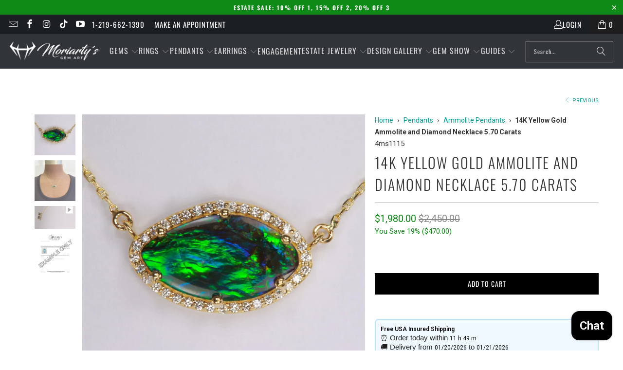

--- FILE ---
content_type: text/html; charset=utf-8
request_url: https://www.moregems.com/collections/ammolite-pendants/products/14k-yellow-gold-ammolite-and-diamond-necklace-5-70-carats
body_size: 78607
content:



<!DOCTYPE html>

<html class="no-js no-touch" lang="en">
  <head>
    <!-- BEGIN MerchantWidget Code -->
<script id='merchantWidgetScript'
        src="https://www.gstatic.com/shopping/merchant/merchantwidget.js"
        defer>
</script>
<script type="text/javascript">
  merchantWidgetScript.addEventListener('load', function () {
    merchantwidget.start({
     position: 'RIGHT_BOTTOM',
        bottomMargin: 83,
        mobileBottomMargin: 63
   });
  });
</script>
<!-- END MerchantWidget Code -->



<meta name="facebook-domain-verification" content="vv5myht5sjemmudy4eo61vr4t1er5q" />


    <meta name="google-site-verification" content="jFriv8agoZrRtyd3hk-fFd2CpoO_VK-VLfXZTWy5OtM" />
    <meta name="google-site-verification" content="Qr0TZe4p9B_xoHDujgsuPQn2d6v7VmWrNNuYmUD4iVg" />
    

  <script>
    window.Store = window.Store || {};
    window.Store.id = 3339550809;
  </script>
    <meta charset="utf-8">
    <meta http-equiv="cleartype" content="on">
    <meta name="robots" content="index,follow">

    <!-- Mobile Specific Metas -->
    <meta name="HandheldFriendly" content="True">
    <meta name="MobileOptimized" content="320">
    <meta name="viewport" content="width=device-width,initial-scale=1">
    <meta name="theme-color" content="#ffffff">

    
    <title>
      14K Yellow Gold Ammolite and Diamond Necklace 5.70 Carats - Moriartys Gem Art
    </title>

    
      <meta name="description" content="Ladies&#39; 14k yellow gold ammolite necklace, measuring 19 inches long, with a lobster clasp and one freeform cabochon ammolite. The ammolite weighs 5.70 carats, measures 9.5 mm wide by 17.4 mm long by 3 mm deep, and is prong set. In addition, there are thirty-six prong set round brilliant cut diamonds, F-G color, VS2-SI1 clarity, measuring 1.1 mm wide by 1.1 mm long with a total weight of .21 carat. The necklace weighs 4.95 grams."/>
    

    <link rel="preconnect" href="https://fonts.shopifycdn.com" />
    <link rel="preconnect" href="https://cdn.shopify.com" />
    <link rel="preconnect" href="https://cdn.shopifycloud.com" />

    <link rel="dns-prefetch" href="https://v.shopify.com" />
    <link rel="dns-prefetch" href="https://www.youtube.com" />
    <link rel="dns-prefetch" href="https://vimeo.com" />

    <link href="//www.moregems.com/cdn/shop/t/56/assets/jquery.min.js?v=147293088974801289311764802417" as="script" rel="preload">

    <!-- Stylesheet for Fancybox library -->
    <link rel="stylesheet" href="//www.moregems.com/cdn/shop/t/56/assets/fancybox.css?v=19278034316635137701764802417" type="text/css" media="all" defer>

    <!-- Stylesheets for Turbo -->
    <link href="//www.moregems.com/cdn/shop/t/56/assets/styles.css?v=168159173252482640821764802442" rel="stylesheet" type="text/css" media="all" />

    <!-- Icons -->
    
      <!-- Standard favicon (ICO for legacy browsers) -->
      <link rel="shortcut icon" type="image/x-icon" href="//www.moregems.com/cdn/shop/t/56/assets/favicon.ico?v=133171922537626061771764802417">

      <!-- Standard favicon (PNG for modern browsers) -->
      <link rel="icon" type="image/png" href="//www.moregems.com/cdn/shop/files/favicon-32x32_ff683421-7761-48c0-87d6-d0481adac5ed_32x32.png?v=1705588105">

      <!-- Apple Touch Icons -->
      <link rel="apple-touch-icon" href="//www.moregems.com/cdn/shop/files/favicon-32x32_ff683421-7761-48c0-87d6-d0481adac5ed_180x180.png?v=1705588105"/>
      <link rel="apple-touch-icon" sizes="57x57" href="//www.moregems.com/cdn/shop/files/favicon-32x32_ff683421-7761-48c0-87d6-d0481adac5ed_57x57.png?v=1705588105"/>
      <link rel="apple-touch-icon" sizes="60x60" href="//www.moregems.com/cdn/shop/files/favicon-32x32_ff683421-7761-48c0-87d6-d0481adac5ed_60x60.png?v=1705588105"/>
      <link rel="apple-touch-icon" sizes="72x72" href="//www.moregems.com/cdn/shop/files/favicon-32x32_ff683421-7761-48c0-87d6-d0481adac5ed_72x72.png?v=1705588105"/>
      <link rel="apple-touch-icon" sizes="76x76" href="//www.moregems.com/cdn/shop/files/favicon-32x32_ff683421-7761-48c0-87d6-d0481adac5ed_76x76.png?v=1705588105"/>
      <link rel="apple-touch-icon" sizes="114x114" href="//www.moregems.com/cdn/shop/files/favicon-32x32_ff683421-7761-48c0-87d6-d0481adac5ed_114x114.png?v=1705588105"/>
      <link rel="apple-touch-icon" sizes="180x180" href="//www.moregems.com/cdn/shop/files/favicon-32x32_ff683421-7761-48c0-87d6-d0481adac5ed_180x180.png?v=1705588105"/>
      <link rel="apple-touch-icon" sizes="228x228" href="//www.moregems.com/cdn/shop/files/favicon-32x32_ff683421-7761-48c0-87d6-d0481adac5ed_228x228.png?v=1705588105"/>

      <!-- Optional: Precomposed Apple Touch Icons (for exact rendering on iOS) -->
      <link rel="apple-touch-icon-precomposed" href="//www.moregems.com/cdn/shop/files/favicon-32x32_ff683421-7761-48c0-87d6-d0481adac5ed_180x180.png?v=1705588105"/>
      <link rel="apple-touch-icon-precomposed" sizes="57x57" href="//www.moregems.com/cdn/shop/files/favicon-32x32_ff683421-7761-48c0-87d6-d0481adac5ed_57x57.png?v=1705588105"/>
      <link rel="apple-touch-icon-precomposed" sizes="60x60" href="//www.moregems.com/cdn/shop/files/favicon-32x32_ff683421-7761-48c0-87d6-d0481adac5ed_60x60.png?v=1705588105"/>
      <link rel="apple-touch-icon-precomposed" sizes="72x72" href="//www.moregems.com/cdn/shop/files/favicon-32x32_ff683421-7761-48c0-87d6-d0481adac5ed_72x72.png?v=1705588105"/>
      <link rel="apple-touch-icon-precomposed" sizes="76x76" href="//www.moregems.com/cdn/shop/files/favicon-32x32_ff683421-7761-48c0-87d6-d0481adac5ed_76x76.png?v=1705588105"/>
      <link rel="apple-touch-icon-precomposed" sizes="114x114" href="//www.moregems.com/cdn/shop/files/favicon-32x32_ff683421-7761-48c0-87d6-d0481adac5ed_114x114.png?v=1705588105"/>
      <link rel="apple-touch-icon-precomposed" sizes="180x180" href="//www.moregems.com/cdn/shop/files/favicon-32x32_ff683421-7761-48c0-87d6-d0481adac5ed_180x180.png?v=1705588105"/>
      <link rel="apple-touch-icon-precomposed" sizes="228x228" href="//www.moregems.com/cdn/shop/files/favicon-32x32_ff683421-7761-48c0-87d6-d0481adac5ed_228x228.png?v=1705588105"/>

      <!-- Microsoft Windows Tiles -->
      <meta name="msapplication-TileImage" content="//www.moregems.com/cdn/shop/files/favicon-32x32_ff683421-7761-48c0-87d6-d0481adac5ed_144x144.png?v=1705588105">
    
    <link rel="canonical" href="https://www.moregems.com/products/14k-yellow-gold-ammolite-and-diamond-necklace-5-70-carats"/>

    

    
      <script type="text/javascript" src="/services/javascripts/currencies.js" data-no-instant></script>
    

    
      <script src="//www.moregems.com/cdn/shop/t/56/assets/currencies.js?v=1648699478663843391764802417" defer></script>
    

    
    <script>
      window.PXUTheme = window.PXUTheme || {};
      window.PXUTheme.version = '9.3.0';
      window.PXUTheme.name = 'Turbo';
    </script>
    


    
<template id="price-ui"><span class="price " data-price></span><span class="compare-at-price" data-compare-at-price></span><span class="unit-pricing" data-unit-pricing></span></template>
    <template id="price-ui-badge"><div class="price-ui-badge__sticker price-ui-badge__sticker--">
    <span class="price-ui-badge__sticker-text" data-badge></span>
  </div></template>
    
    <template id="price-ui__price"><span class="money" data-price></span></template>
    <template id="price-ui__price-range"><span class="price-min" data-price-min><span class="money" data-price></span></span> - <span class="price-max" data-price-max><span class="money" data-price></span></span></template>
    <template id="price-ui__unit-pricing"><span class="unit-quantity" data-unit-quantity></span> | <span class="unit-price" data-unit-price><span class="money" data-price></span></span> / <span class="unit-measurement" data-unit-measurement></span></template>
    <template id="price-ui-badge__percent-savings-range">Save up to <span data-price-percent></span>%</template>
    <template id="price-ui-badge__percent-savings">Save <span data-price-percent></span>%</template>
    <template id="price-ui-badge__price-savings-range">Save up to <span class="money" data-price></span></template>
    <template id="price-ui-badge__price-savings">Save <span class="money" data-price></span></template>
    <template id="price-ui-badge__on-sale">Sale</template>
    <template id="price-ui-badge__sold-out">Sold out</template>
    <template id="price-ui-badge__in-stock">In stock</template>
    


    <script>
      
window.PXUTheme = window.PXUTheme || {};


window.PXUTheme.theme_settings = {};
window.PXUTheme.currency = {};
window.PXUTheme.routes = window.PXUTheme.routes || {};


window.PXUTheme.theme_settings.display_tos_checkbox = false;
window.PXUTheme.theme_settings.go_to_checkout = true;
window.PXUTheme.theme_settings.cart_action = "redirect_cart";
window.PXUTheme.theme_settings.cart_shipping_calculator = false;


window.PXUTheme.theme_settings.collection_swatches = false;
window.PXUTheme.theme_settings.collection_secondary_image = false;


window.PXUTheme.currency.show_multiple_currencies = true;
window.PXUTheme.currency.shop_currency = "USD";
window.PXUTheme.currency.default_currency = "USD";
window.PXUTheme.currency.display_format = "money_format";
window.PXUTheme.currency.money_format = "${{amount}}";
window.PXUTheme.currency.money_format_no_currency = "${{amount}}";
window.PXUTheme.currency.money_format_currency = "${{amount}} USD";
window.PXUTheme.currency.native_multi_currency = false;
window.PXUTheme.currency.iso_code = "USD";
window.PXUTheme.currency.symbol = "$";


window.PXUTheme.theme_settings.display_inventory_left = true;
window.PXUTheme.theme_settings.inventory_threshold = 10;
window.PXUTheme.theme_settings.limit_quantity = true;


window.PXUTheme.theme_settings.menu_position = "inline";


window.PXUTheme.theme_settings.newsletter_popup = false;
window.PXUTheme.theme_settings.newsletter_popup_days = "14";
window.PXUTheme.theme_settings.newsletter_popup_mobile = false;
window.PXUTheme.theme_settings.newsletter_popup_seconds = 0;


window.PXUTheme.theme_settings.pagination_type = "basic_pagination";


window.PXUTheme.theme_settings.enable_shopify_collection_badges = false;
window.PXUTheme.theme_settings.quick_shop_thumbnail_position = "bottom-thumbnails";
window.PXUTheme.theme_settings.product_form_style = "swatches";
window.PXUTheme.theme_settings.sale_banner_enabled = false;
window.PXUTheme.theme_settings.display_savings = false;
window.PXUTheme.theme_settings.display_sold_out_price = false;
window.PXUTheme.theme_settings.free_text = "Free";
window.PXUTheme.theme_settings.video_looping = null;
window.PXUTheme.theme_settings.quick_shop_style = "popup";
window.PXUTheme.theme_settings.hover_enabled = false;


window.PXUTheme.routes.cart_url = "/cart";
window.PXUTheme.routes.cart_update_url = "/cart/update";
window.PXUTheme.routes.root_url = "/";
window.PXUTheme.routes.search_url = "/search";
window.PXUTheme.routes.all_products_collection_url = "/collections/all";
window.PXUTheme.routes.product_recommendations_url = "/recommendations/products";
window.PXUTheme.routes.predictive_search_url = "/search/suggest";


window.PXUTheme.theme_settings.image_loading_style = "color";


window.PXUTheme.theme_settings.enable_autocomplete = true;


window.PXUTheme.theme_settings.page_dots_enabled = false;
window.PXUTheme.theme_settings.slideshow_arrow_size = "light";


window.PXUTheme.theme_settings.quick_shop_enabled = false;


window.PXUTheme.translation = {};


window.PXUTheme.translation.agree_to_terms_warning = "You must agree with the terms and conditions to checkout.";
window.PXUTheme.translation.one_item_left = "item left";
window.PXUTheme.translation.items_left_text = "items left";
window.PXUTheme.translation.cart_savings_text = "Total Savings";
window.PXUTheme.translation.cart_discount_text = "Discount";
window.PXUTheme.translation.cart_subtotal_text = "Subtotal";
window.PXUTheme.translation.cart_remove_text = "Remove";
window.PXUTheme.translation.cart_free_text = "Free";


window.PXUTheme.translation.newsletter_success_text = "Thank you for joining our mailing list!";


window.PXUTheme.translation.notify_email = "Enter your email address...";
window.PXUTheme.translation.notify_email_value = "Translation missing: en.contact.fields.email";
window.PXUTheme.translation.notify_email_send = "Send";
window.PXUTheme.translation.notify_message_first = "Please notify me when ";
window.PXUTheme.translation.notify_message_last = " becomes available - ";
window.PXUTheme.translation.notify_success_text = "Thanks! We will notify you when something similiar becomes available!";


window.PXUTheme.translation.add_to_cart = "Add to Cart";
window.PXUTheme.translation.coming_soon_text = "Coming Soon";
window.PXUTheme.translation.sold_out_text = "Already Sold";
window.PXUTheme.translation.sale_text = "Sale";
window.PXUTheme.translation.savings_text = "You Save";
window.PXUTheme.translation.from_text = "from";
window.PXUTheme.translation.new_text = "New";
window.PXUTheme.translation.pre_order_text = "Pre-Order";
window.PXUTheme.translation.unavailable_text = "Unavailable";


window.PXUTheme.translation.all_results = "View all results";
window.PXUTheme.translation.no_results = "No results found.";


window.PXUTheme.media_queries = {};
window.PXUTheme.media_queries.small = window.matchMedia( "(max-width: 480px)" );
window.PXUTheme.media_queries.medium = window.matchMedia( "(max-width: 798px)" );
window.PXUTheme.media_queries.large = window.matchMedia( "(min-width: 799px)" );
window.PXUTheme.media_queries.larger = window.matchMedia( "(min-width: 960px)" );
window.PXUTheme.media_queries.xlarge = window.matchMedia( "(min-width: 1200px)" );
window.PXUTheme.media_queries.ie10 = window.matchMedia( "all and (-ms-high-contrast: none), (-ms-high-contrast: active)" );
window.PXUTheme.media_queries.tablet = window.matchMedia( "only screen and (min-width: 799px) and (max-width: 1024px)" );
window.PXUTheme.media_queries.mobile_and_tablet = window.matchMedia( "(max-width: 1024px)" );
    </script>

    

    

    <script>
      
    </script>

    <!-- pxu-sections-js start DO NOT EDIT --><script src="//www.moregems.com/cdn/shop/t/56/assets/pxu-sections.js?v=36039314223556910771764802417" defer></script><!-- DO NOT EDIT pxu-sections-js end-->
<script>window.performance && window.performance.mark && window.performance.mark('shopify.content_for_header.start');</script><meta name="facebook-domain-verification" content="vv5myht5sjemmudy4eo61vr4t1er5q">
<meta id="shopify-digital-wallet" name="shopify-digital-wallet" content="/3339550809/digital_wallets/dialog">
<meta name="shopify-checkout-api-token" content="6a3a0e694ec7348397e9c8b2d1b120d9">
<meta id="in-context-paypal-metadata" data-shop-id="3339550809" data-venmo-supported="false" data-environment="production" data-locale="en_US" data-paypal-v4="true" data-currency="USD">
<link rel="alternate" type="application/json+oembed" href="https://www.moregems.com/products/14k-yellow-gold-ammolite-and-diamond-necklace-5-70-carats.oembed">
<script async="async" src="/checkouts/internal/preloads.js?locale=en-US"></script>
<link rel="preconnect" href="https://shop.app" crossorigin="anonymous">
<script async="async" src="https://shop.app/checkouts/internal/preloads.js?locale=en-US&shop_id=3339550809" crossorigin="anonymous"></script>
<script id="apple-pay-shop-capabilities" type="application/json">{"shopId":3339550809,"countryCode":"US","currencyCode":"USD","merchantCapabilities":["supports3DS"],"merchantId":"gid:\/\/shopify\/Shop\/3339550809","merchantName":"Moriartys Gem Art","requiredBillingContactFields":["postalAddress","email","phone"],"requiredShippingContactFields":["postalAddress","email","phone"],"shippingType":"shipping","supportedNetworks":["visa","masterCard","amex","discover","elo","jcb"],"total":{"type":"pending","label":"Moriartys Gem Art","amount":"1.00"},"shopifyPaymentsEnabled":true,"supportsSubscriptions":true}</script>
<script id="shopify-features" type="application/json">{"accessToken":"6a3a0e694ec7348397e9c8b2d1b120d9","betas":["rich-media-storefront-analytics"],"domain":"www.moregems.com","predictiveSearch":true,"shopId":3339550809,"locale":"en"}</script>
<script>var Shopify = Shopify || {};
Shopify.shop = "moriartys-gem-art.myshopify.com";
Shopify.locale = "en";
Shopify.currency = {"active":"USD","rate":"1.0"};
Shopify.country = "US";
Shopify.theme = {"name":"theme-export-www-moregems-com-theme-export-www","id":157253665018,"schema_name":"Turbo","schema_version":"9.3.0","theme_store_id":null,"role":"main"};
Shopify.theme.handle = "null";
Shopify.theme.style = {"id":null,"handle":null};
Shopify.cdnHost = "www.moregems.com/cdn";
Shopify.routes = Shopify.routes || {};
Shopify.routes.root = "/";</script>
<script type="module">!function(o){(o.Shopify=o.Shopify||{}).modules=!0}(window);</script>
<script>!function(o){function n(){var o=[];function n(){o.push(Array.prototype.slice.apply(arguments))}return n.q=o,n}var t=o.Shopify=o.Shopify||{};t.loadFeatures=n(),t.autoloadFeatures=n()}(window);</script>
<script>
  window.ShopifyPay = window.ShopifyPay || {};
  window.ShopifyPay.apiHost = "shop.app\/pay";
  window.ShopifyPay.redirectState = null;
</script>
<script id="shop-js-analytics" type="application/json">{"pageType":"product"}</script>
<script defer="defer" async type="module" src="//www.moregems.com/cdn/shopifycloud/shop-js/modules/v2/client.init-shop-cart-sync_C5BV16lS.en.esm.js"></script>
<script defer="defer" async type="module" src="//www.moregems.com/cdn/shopifycloud/shop-js/modules/v2/chunk.common_CygWptCX.esm.js"></script>
<script type="module">
  await import("//www.moregems.com/cdn/shopifycloud/shop-js/modules/v2/client.init-shop-cart-sync_C5BV16lS.en.esm.js");
await import("//www.moregems.com/cdn/shopifycloud/shop-js/modules/v2/chunk.common_CygWptCX.esm.js");

  window.Shopify.SignInWithShop?.initShopCartSync?.({"fedCMEnabled":true,"windoidEnabled":true});

</script>
<script defer="defer" async type="module" src="//www.moregems.com/cdn/shopifycloud/shop-js/modules/v2/client.payment-terms_CZxnsJam.en.esm.js"></script>
<script defer="defer" async type="module" src="//www.moregems.com/cdn/shopifycloud/shop-js/modules/v2/chunk.common_CygWptCX.esm.js"></script>
<script defer="defer" async type="module" src="//www.moregems.com/cdn/shopifycloud/shop-js/modules/v2/chunk.modal_D71HUcav.esm.js"></script>
<script type="module">
  await import("//www.moregems.com/cdn/shopifycloud/shop-js/modules/v2/client.payment-terms_CZxnsJam.en.esm.js");
await import("//www.moregems.com/cdn/shopifycloud/shop-js/modules/v2/chunk.common_CygWptCX.esm.js");
await import("//www.moregems.com/cdn/shopifycloud/shop-js/modules/v2/chunk.modal_D71HUcav.esm.js");

  
</script>
<script>
  window.Shopify = window.Shopify || {};
  if (!window.Shopify.featureAssets) window.Shopify.featureAssets = {};
  window.Shopify.featureAssets['shop-js'] = {"shop-cart-sync":["modules/v2/client.shop-cart-sync_ZFArdW7E.en.esm.js","modules/v2/chunk.common_CygWptCX.esm.js"],"init-fed-cm":["modules/v2/client.init-fed-cm_CmiC4vf6.en.esm.js","modules/v2/chunk.common_CygWptCX.esm.js"],"shop-button":["modules/v2/client.shop-button_tlx5R9nI.en.esm.js","modules/v2/chunk.common_CygWptCX.esm.js"],"shop-cash-offers":["modules/v2/client.shop-cash-offers_DOA2yAJr.en.esm.js","modules/v2/chunk.common_CygWptCX.esm.js","modules/v2/chunk.modal_D71HUcav.esm.js"],"init-windoid":["modules/v2/client.init-windoid_sURxWdc1.en.esm.js","modules/v2/chunk.common_CygWptCX.esm.js"],"shop-toast-manager":["modules/v2/client.shop-toast-manager_ClPi3nE9.en.esm.js","modules/v2/chunk.common_CygWptCX.esm.js"],"init-shop-email-lookup-coordinator":["modules/v2/client.init-shop-email-lookup-coordinator_B8hsDcYM.en.esm.js","modules/v2/chunk.common_CygWptCX.esm.js"],"init-shop-cart-sync":["modules/v2/client.init-shop-cart-sync_C5BV16lS.en.esm.js","modules/v2/chunk.common_CygWptCX.esm.js"],"avatar":["modules/v2/client.avatar_BTnouDA3.en.esm.js"],"pay-button":["modules/v2/client.pay-button_FdsNuTd3.en.esm.js","modules/v2/chunk.common_CygWptCX.esm.js"],"init-customer-accounts":["modules/v2/client.init-customer-accounts_DxDtT_ad.en.esm.js","modules/v2/client.shop-login-button_C5VAVYt1.en.esm.js","modules/v2/chunk.common_CygWptCX.esm.js","modules/v2/chunk.modal_D71HUcav.esm.js"],"init-shop-for-new-customer-accounts":["modules/v2/client.init-shop-for-new-customer-accounts_ChsxoAhi.en.esm.js","modules/v2/client.shop-login-button_C5VAVYt1.en.esm.js","modules/v2/chunk.common_CygWptCX.esm.js","modules/v2/chunk.modal_D71HUcav.esm.js"],"shop-login-button":["modules/v2/client.shop-login-button_C5VAVYt1.en.esm.js","modules/v2/chunk.common_CygWptCX.esm.js","modules/v2/chunk.modal_D71HUcav.esm.js"],"init-customer-accounts-sign-up":["modules/v2/client.init-customer-accounts-sign-up_CPSyQ0Tj.en.esm.js","modules/v2/client.shop-login-button_C5VAVYt1.en.esm.js","modules/v2/chunk.common_CygWptCX.esm.js","modules/v2/chunk.modal_D71HUcav.esm.js"],"shop-follow-button":["modules/v2/client.shop-follow-button_Cva4Ekp9.en.esm.js","modules/v2/chunk.common_CygWptCX.esm.js","modules/v2/chunk.modal_D71HUcav.esm.js"],"checkout-modal":["modules/v2/client.checkout-modal_BPM8l0SH.en.esm.js","modules/v2/chunk.common_CygWptCX.esm.js","modules/v2/chunk.modal_D71HUcav.esm.js"],"lead-capture":["modules/v2/client.lead-capture_Bi8yE_yS.en.esm.js","modules/v2/chunk.common_CygWptCX.esm.js","modules/v2/chunk.modal_D71HUcav.esm.js"],"shop-login":["modules/v2/client.shop-login_D6lNrXab.en.esm.js","modules/v2/chunk.common_CygWptCX.esm.js","modules/v2/chunk.modal_D71HUcav.esm.js"],"payment-terms":["modules/v2/client.payment-terms_CZxnsJam.en.esm.js","modules/v2/chunk.common_CygWptCX.esm.js","modules/v2/chunk.modal_D71HUcav.esm.js"]};
</script>
<script>(function() {
  var isLoaded = false;
  function asyncLoad() {
    if (isLoaded) return;
    isLoaded = true;
    var urls = ["https:\/\/front.optimonk.com\/public\/98120\/shopify\/preload.js?shop=moriartys-gem-art.myshopify.com","https:\/\/services.nofraud.com\/js\/device.js?shop=moriartys-gem-art.myshopify.com","https:\/\/api.pp-prod-ads.ue2.breadgateway.net\/api\/shopify-plugin-backend\/static\/4cd24914-7fd2-4dee-a4c6-1717d20e5571\/cart_platform.js?shop=moriartys-gem-art.myshopify.com","https:\/\/api.pp-prod-ads.ue2.breadgateway.net\/api\/shopify-plugin-backend\/messaging-app\/cart.js?shopId=4cd24914-7fd2-4dee-a4c6-1717d20e5571\u0026shop=moriartys-gem-art.myshopify.com","\/\/searchserverapi.com\/widgets\/shopify\/init.js?a=6d0K5g7w8W\u0026shop=moriartys-gem-art.myshopify.com","https:\/\/cdn.shopify.com\/s\/files\/1\/0033\/3955\/0809\/t\/12\/assets\/affirmShopify.js?v=1702651818\u0026shop=moriartys-gem-art.myshopify.com","https:\/\/cdnig.addons.business\/embed\/cloud\/moriartys-gem-art\/cziframeagent.js?v=212104101107\u0026token=3voF242501FdxSBu\u0026shop=moriartys-gem-art.myshopify.com","https:\/\/ecommplugins-scripts.trustpilot.com\/v2.1\/js\/header.min.js?settings=eyJrZXkiOiJCT1NUeFVYd0RVVmdXdjhBIiwicyI6InNrdSJ9\u0026shop=moriartys-gem-art.myshopify.com","https:\/\/ecommplugins-trustboxsettings.trustpilot.com\/moriartys-gem-art.myshopify.com.js?settings=1716556825276\u0026shop=moriartys-gem-art.myshopify.com","https:\/\/cdn.attn.tv\/moregems\/dtag.js?shop=moriartys-gem-art.myshopify.com"];
    for (var i = 0; i < urls.length; i++) {
      var s = document.createElement('script');
      s.type = 'text/javascript';
      s.async = true;
      s.src = urls[i];
      var x = document.getElementsByTagName('script')[0];
      x.parentNode.insertBefore(s, x);
    }
  };
  if(window.attachEvent) {
    window.attachEvent('onload', asyncLoad);
  } else {
    window.addEventListener('load', asyncLoad, false);
  }
})();</script>
<script id="__st">var __st={"a":3339550809,"offset":-21600,"reqid":"6bdbc30a-eefb-4210-b4d5-a79d34645f76-1768824548","pageurl":"www.moregems.com\/collections\/ammolite-pendants\/products\/14k-yellow-gold-ammolite-and-diamond-necklace-5-70-carats","u":"c99be7df011a","p":"product","rtyp":"product","rid":8246792585466};</script>
<script>window.ShopifyPaypalV4VisibilityTracking = true;</script>
<script id="captcha-bootstrap">!function(){'use strict';const t='contact',e='account',n='new_comment',o=[[t,t],['blogs',n],['comments',n],[t,'customer']],c=[[e,'customer_login'],[e,'guest_login'],[e,'recover_customer_password'],[e,'create_customer']],r=t=>t.map((([t,e])=>`form[action*='/${t}']:not([data-nocaptcha='true']) input[name='form_type'][value='${e}']`)).join(','),a=t=>()=>t?[...document.querySelectorAll(t)].map((t=>t.form)):[];function s(){const t=[...o],e=r(t);return a(e)}const i='password',u='form_key',d=['recaptcha-v3-token','g-recaptcha-response','h-captcha-response',i],f=()=>{try{return window.sessionStorage}catch{return}},m='__shopify_v',_=t=>t.elements[u];function p(t,e,n=!1){try{const o=window.sessionStorage,c=JSON.parse(o.getItem(e)),{data:r}=function(t){const{data:e,action:n}=t;return t[m]||n?{data:e,action:n}:{data:t,action:n}}(c);for(const[e,n]of Object.entries(r))t.elements[e]&&(t.elements[e].value=n);n&&o.removeItem(e)}catch(o){console.error('form repopulation failed',{error:o})}}const l='form_type',E='cptcha';function T(t){t.dataset[E]=!0}const w=window,h=w.document,L='Shopify',v='ce_forms',y='captcha';let A=!1;((t,e)=>{const n=(g='f06e6c50-85a8-45c8-87d0-21a2b65856fe',I='https://cdn.shopify.com/shopifycloud/storefront-forms-hcaptcha/ce_storefront_forms_captcha_hcaptcha.v1.5.2.iife.js',D={infoText:'Protected by hCaptcha',privacyText:'Privacy',termsText:'Terms'},(t,e,n)=>{const o=w[L][v],c=o.bindForm;if(c)return c(t,g,e,D).then(n);var r;o.q.push([[t,g,e,D],n]),r=I,A||(h.body.append(Object.assign(h.createElement('script'),{id:'captcha-provider',async:!0,src:r})),A=!0)});var g,I,D;w[L]=w[L]||{},w[L][v]=w[L][v]||{},w[L][v].q=[],w[L][y]=w[L][y]||{},w[L][y].protect=function(t,e){n(t,void 0,e),T(t)},Object.freeze(w[L][y]),function(t,e,n,w,h,L){const[v,y,A,g]=function(t,e,n){const i=e?o:[],u=t?c:[],d=[...i,...u],f=r(d),m=r(i),_=r(d.filter((([t,e])=>n.includes(e))));return[a(f),a(m),a(_),s()]}(w,h,L),I=t=>{const e=t.target;return e instanceof HTMLFormElement?e:e&&e.form},D=t=>v().includes(t);t.addEventListener('submit',(t=>{const e=I(t);if(!e)return;const n=D(e)&&!e.dataset.hcaptchaBound&&!e.dataset.recaptchaBound,o=_(e),c=g().includes(e)&&(!o||!o.value);(n||c)&&t.preventDefault(),c&&!n&&(function(t){try{if(!f())return;!function(t){const e=f();if(!e)return;const n=_(t);if(!n)return;const o=n.value;o&&e.removeItem(o)}(t);const e=Array.from(Array(32),(()=>Math.random().toString(36)[2])).join('');!function(t,e){_(t)||t.append(Object.assign(document.createElement('input'),{type:'hidden',name:u})),t.elements[u].value=e}(t,e),function(t,e){const n=f();if(!n)return;const o=[...t.querySelectorAll(`input[type='${i}']`)].map((({name:t})=>t)),c=[...d,...o],r={};for(const[a,s]of new FormData(t).entries())c.includes(a)||(r[a]=s);n.setItem(e,JSON.stringify({[m]:1,action:t.action,data:r}))}(t,e)}catch(e){console.error('failed to persist form',e)}}(e),e.submit())}));const S=(t,e)=>{t&&!t.dataset[E]&&(n(t,e.some((e=>e===t))),T(t))};for(const o of['focusin','change'])t.addEventListener(o,(t=>{const e=I(t);D(e)&&S(e,y())}));const B=e.get('form_key'),M=e.get(l),P=B&&M;t.addEventListener('DOMContentLoaded',(()=>{const t=y();if(P)for(const e of t)e.elements[l].value===M&&p(e,B);[...new Set([...A(),...v().filter((t=>'true'===t.dataset.shopifyCaptcha))])].forEach((e=>S(e,t)))}))}(h,new URLSearchParams(w.location.search),n,t,e,['guest_login'])})(!0,!0)}();</script>
<script integrity="sha256-4kQ18oKyAcykRKYeNunJcIwy7WH5gtpwJnB7kiuLZ1E=" data-source-attribution="shopify.loadfeatures" defer="defer" src="//www.moregems.com/cdn/shopifycloud/storefront/assets/storefront/load_feature-a0a9edcb.js" crossorigin="anonymous"></script>
<script crossorigin="anonymous" defer="defer" src="//www.moregems.com/cdn/shopifycloud/storefront/assets/shopify_pay/storefront-65b4c6d7.js?v=20250812"></script>
<script data-source-attribution="shopify.dynamic_checkout.dynamic.init">var Shopify=Shopify||{};Shopify.PaymentButton=Shopify.PaymentButton||{isStorefrontPortableWallets:!0,init:function(){window.Shopify.PaymentButton.init=function(){};var t=document.createElement("script");t.src="https://www.moregems.com/cdn/shopifycloud/portable-wallets/latest/portable-wallets.en.js",t.type="module",document.head.appendChild(t)}};
</script>
<script data-source-attribution="shopify.dynamic_checkout.buyer_consent">
  function portableWalletsHideBuyerConsent(e){var t=document.getElementById("shopify-buyer-consent"),n=document.getElementById("shopify-subscription-policy-button");t&&n&&(t.classList.add("hidden"),t.setAttribute("aria-hidden","true"),n.removeEventListener("click",e))}function portableWalletsShowBuyerConsent(e){var t=document.getElementById("shopify-buyer-consent"),n=document.getElementById("shopify-subscription-policy-button");t&&n&&(t.classList.remove("hidden"),t.removeAttribute("aria-hidden"),n.addEventListener("click",e))}window.Shopify?.PaymentButton&&(window.Shopify.PaymentButton.hideBuyerConsent=portableWalletsHideBuyerConsent,window.Shopify.PaymentButton.showBuyerConsent=portableWalletsShowBuyerConsent);
</script>
<script data-source-attribution="shopify.dynamic_checkout.cart.bootstrap">document.addEventListener("DOMContentLoaded",(function(){function t(){return document.querySelector("shopify-accelerated-checkout-cart, shopify-accelerated-checkout")}if(t())Shopify.PaymentButton.init();else{new MutationObserver((function(e,n){t()&&(Shopify.PaymentButton.init(),n.disconnect())})).observe(document.body,{childList:!0,subtree:!0})}}));
</script>
<script id='scb4127' type='text/javascript' async='' src='https://www.moregems.com/cdn/shopifycloud/privacy-banner/storefront-banner.js'></script><link id="shopify-accelerated-checkout-styles" rel="stylesheet" media="screen" href="https://www.moregems.com/cdn/shopifycloud/portable-wallets/latest/accelerated-checkout-backwards-compat.css" crossorigin="anonymous">
<style id="shopify-accelerated-checkout-cart">
        #shopify-buyer-consent {
  margin-top: 1em;
  display: inline-block;
  width: 100%;
}

#shopify-buyer-consent.hidden {
  display: none;
}

#shopify-subscription-policy-button {
  background: none;
  border: none;
  padding: 0;
  text-decoration: underline;
  font-size: inherit;
  cursor: pointer;
}

#shopify-subscription-policy-button::before {
  box-shadow: none;
}

      </style>
<script id="sections-script" data-sections="pxu-highlights-banner,pxu-video-with-text,pxu-testimonials,pxu-before-after-image,pxu-faq" defer="defer" src="//www.moregems.com/cdn/shop/t/56/compiled_assets/scripts.js?9372"></script>
<script>window.performance && window.performance.mark && window.performance.mark('shopify.content_for_header.end');</script>

    

<meta name="author" content="Moriartys Gem Art">
<meta property="og:url" content="https://www.moregems.com/products/14k-yellow-gold-ammolite-and-diamond-necklace-5-70-carats">
<meta property="og:site_name" content="Moriartys Gem Art">




  <meta property="og:type" content="product">
  <meta property="og:title" content="14K Yellow Gold Ammolite and Diamond Necklace 5.70 Carats">
  
    
      <meta property="og:image" content="https://www.moregems.com/cdn/shop/files/ammolitependant5.70carats_600x.jpg?v=1711559774">
      <meta property="og:image:secure_url" content="https://www.moregems.com/cdn/shop/files/ammolitependant5.70carats_600x.jpg?v=1711559774">
      
      <meta property="og:image:width" content="700">
      <meta property="og:image:height" content="700">
    
      <meta property="og:image" content="https://www.moregems.com/cdn/shop/files/ammolitependant5.70carats01_600x.jpg?v=1711560403">
      <meta property="og:image:secure_url" content="https://www.moregems.com/cdn/shop/files/ammolitependant5.70carats01_600x.jpg?v=1711560403">
      
      <meta property="og:image:width" content="700">
      <meta property="og:image:height" content="700">
    
  
  <meta property="product:price:amount" content="1,980.00">
  <meta property="product:price:currency" content="USD">



  <meta property="og:description" content="Ladies&#39; 14k yellow gold ammolite necklace, measuring 19 inches long, with a lobster clasp and one freeform cabochon ammolite. The ammolite weighs 5.70 carats, measures 9.5 mm wide by 17.4 mm long by 3 mm deep, and is prong set. In addition, there are thirty-six prong set round brilliant cut diamonds, F-G color, VS2-SI1 clarity, measuring 1.1 mm wide by 1.1 mm long with a total weight of .21 carat. The necklace weighs 4.95 grams.">




<meta name="twitter:card" content="summary">

  <meta name="twitter:title" content="14K Yellow Gold Ammolite and Diamond Necklace 5.70 Carats">
  <meta name="twitter:description" content="Stone: Ammolite Stone Cut: Freeform Cabochon Stone Weight: 5.70cts Stone Size: 9.5mm wide x 17.4mm long x 3mm deep Accents: Thirty-six prong set round brilliant cut diamonds, F-G color, VS2-SI1 clarity, measuring 1.1 mm wide by 1.1 mm long with a total weight of .21 carat Metal: 14K Yellow Gold Total Weight: 4.95 grams Ladies&#39; 14k yellow gold ammolite necklace, measuring 19 inches long, with a lobster clasp and one freeform cabochon ammolite. The ammolite weighs 5.70 carats, measures 9.5 mm wide by 17.4 mm long by 3 mm deep, and is prong set. In addition, there are thirty-six prong set round brilliant cut diamonds, F-G color, VS2-SI1 clarity, measuring 1.1 mm wide by 1.1 mm long with a total weight of .21 carat. The necklace weighs 4.95 grams. We understand that this is a big purchase. If you have">
  <meta name="twitter:image" content="https://www.moregems.com/cdn/shop/files/ammolitependant5.70carats_240x.jpg?v=1711559774">
  <meta name="twitter:image:width" content="240">
  <meta name="twitter:image:height" content="240">
  <meta name="twitter:image:alt" content="ammolite necklace yellow gold diamonds">






    <link rel="prev" href="/collections/ammolite-pendants/products/14k-white-gold-ammolite-and-demantoid-garnet-necklace-10-00cts">
    


  <!-- "snippets/special-offers.liquid" was not rendered, the associated app was uninstalled -->


  <input type="hidden" id="656565115116111114101" data-customer-id="" data-customer-email="" data-customer-name=" "/>


  
  <script type="application/json">
  {"@context":"http://schema.org","@type":"WebSite","url":"https://www.moregems.com","potentialAction":{"@type":"SearchAction","target":{"@type":"EntryPoint","urlTemplate":"https://www.moregems.com/search?&q={query}"},"query-input":{"@type":"PropertyValueSpecification","valueName":"query","valueRequired":true}}}
  </script>


      <script src="//staticxx.s3.amazonaws.com/aio_stats_lib_v1.min.js?v=1.0"></script>
      
<script>window.__pagefly_analytics_settings__={"acceptTracking":false};</script>
      <!-- ./snippets/buildify-head.liquid --><!-- ./snippets/buildify-global-styles.liquid -->
<!-- SKIP_ON_BUILDIFY_EDIT_MODE_HEAD --><!-- ./snippets/buildify-item-styles.liquid --><style>.bdf-w-table td.bdf-tbl__cell{font-family:"Roboto", Sans-serif;font-weight:500;}.bdf-w-table th.bdf-tbl__cell{font-family:"Roboto", Sans-serif;font-weight:500;}.bdf-w-divider .bdf-dvdr-sep{border-top-color:#7a7a7a;}.bdf-w-heading .bdf-h-t{color:#6ec1e4;font-family:"Roboto", Sans-serif;font-weight:600;}.bdf-w-blockquote .bdf-bq__content{color:#7a7a7a;}.bdf-w-blockquote .bdf-bq__author{color:#54595f;}.bdf-w-text-divider .bdf-txt-dvr__text{color:#7a7a7a;font-family:"Roboto", Sans-serif;font-weight:400;}.bdf-w-text-divider .bdf-txt-dvr__divider{background-color:#61ce70;}.bdf-w-text-editor{color:#7a7a7a;font-family:"Roboto", Sans-serif;font-weight:400;}.bdf-w-text-editor.buildify-drop-cap-view-stacked .buildify-drop-cap{background-color:#6ec1e4;}.bdf-w-text-editor.buildify-drop-cap-view-framed .buildify-drop-cap, .bdf-w-text-editor.buildify-drop-cap-view-default .buildify-drop-cap{color:#6ec1e4;border-color:#6ec1e4;}.bdf-w-animated-headline .bdf-ahl-dynamic-wrapper path{stroke:#61ce70;}.bdf-w-animated-headline span{color:#54595f;}.bdf-w-animated-headline .bdf-ahl{font-family:"Roboto", Sans-serif;font-weight:600;}.bdf-w-animated-headline .bdf-ahl-dynamic-text{color:#54595f;font-family:"Roboto", Sans-serif;font-weight:600;}.bdf-w-unfold .bdf-unfold__content{font-family:"Roboto", Sans-serif;font-weight:400;}.bdf-w-unfold a.bdf-key, .bdf-w-unfold .bdf-key{font-family:"Roboto", Sans-serif;font-weight:500;background-color:#61ce70;}.bdf-w-unfold a.bdf-key:hover, .bdf-w-unfold .bdf-key:hover{background-color:#61ce70;}.bdf-w-alert .bdf-alrt-t{font-family:"Roboto", Sans-serif;font-weight:600;}.bdf-w-alert .bdf-alrt-d{font-family:"Roboto", Sans-serif;font-weight:400;}.bdf-w-button-group .bdf-key{font-family:"Roboto", Sans-serif;font-weight:500;background-color:#61ce70;}.bdf-w-button-group .bdf-key-wrapper:hover .bdf-key{background-color:#61ce70;}.bdf-tooltip-{{ID}}.bdf-hotip-tooltip{font-family:"Roboto", Sans-serif;font-weight:400;background-color:#6ec1e4;}.bdf-tooltip-{{ID}}.bdf-hotip-tooltip.to--top:after{border-top-color:#6ec1e4;}.bdf-tooltip-{{ID}}.bdf-hotip-tooltip.to--left:after{border-left-color:#6ec1e4;}.bdf-tooltip-{{ID}}.bdf-hotip-tooltip.to--right:after{border-right-color:#6ec1e4;}.bdf-tooltip-{{ID}}.bdf-hotip-tooltip.to--bottom:after{border-bottom-color:#6ec1e4;}.bdf-w-button a.bdf-btn{font-family:"Roboto", Sans-serif;font-weight:500;background-color:#61ce70;}.bdf-w-timeline .bdf-tml .timeline-item__card{font-family:"Roboto", Sans-serif;font-weight:400;}.bdf-w-timeline .bdf-tml .timeline-item__meta{font-family:"Roboto", Sans-serif;font-weight:400;}.bdf-w-timeline .timeline-item .timeline-item__point{background-color:#6ec1e4;}.bdf-w-timeline .timeline-item.is--focused .timeline-item__point{background-color:#61ce70;}.bdf-w-timeline .bdf-tml__line{background-color:#6ec1e4;}.bdf-w-timeline .bdf-tml__line__inner{background-color:#61ce70;}.bdf-w-tabs .bdf-w-ctr > .bdf-tbs > .bdf-tbs-cnt-wrp > .bdf-tb > .bdf-tb-ph-t, .bdf-w-tabs > .bdf-w-ctr > .bdf-tbs > .bdf-tbs-wrp > .bdf-tb-t{color:#6ec1e4;font-family:"Roboto", Sans-serif;font-weight:600;}.bdf-w-tabs .bdf-w-ctr > .bdf-tbs > .bdf-tbs-cnt-wrp > .bdf-tb > .bdf-tb-ph-t.active, .bdf-w-tabs > .bdf-w-ctr > .bdf-tbs > .bdf-tbs-wrp > .bdf-tb-t.active{color:#61ce70;}.bdf-w-accordion > .bdf-w-ctr > .bdf-acrd > .bdf-tb > .bdf-acrd-itm > .bdf-acrd-t{color:#6ec1e4;font-family:"Roboto", Sans-serif;font-weight:600;}.bdf-w-accordion > .bdf-w-ctr > .bdf-acrd > .bdf-tb > .bdf-acrd-itm > .bdf-acrd-t.active{color:#61ce70;}.bdf-w-toggle > .bdf-w-ctr > .bdf-tgl > .bdf-tb > .bdf-tgl-itm > .bdf-tgl-t{color:#6ec1e4;font-family:"Roboto", Sans-serif;font-weight:600;}.bdf-w-toggle > .bdf-w-ctr > .bdf-tgl > .bdf-tb > .bdf-tgl-itm > .bdf-tgl-t.active{color:#61ce70;}.bdf-w-icon.bdf-v-stacked .bdf-i{background-color:#6ec1e4;}.bdf-w-icon.bdf-v-framed .bdf-i, .bdf-w-icon.bdf-v-default .bdf-i{color:#6ec1e4;border-color:#6ec1e4;}.bdf-w-circle-progress .bdf-crcl-prgrs-value{color:#7a7a7a;font-family:"Roboto", Sans-serif;font-weight:400;}.bdf-w-circle-progress .bdf-crcl-prgrs-value .suffix{color:#7a7a7a;}.bdf-w-circle-progress .bdf-crcl-prgrs-text{color:#7a7a7a;font-family:"Roboto", Sans-serif;font-weight:400;}.bdf-w-counter .bdf-cntr-nmbr-wrp{color:#6ec1e4;font-family:"Roboto", Sans-serif;font-weight:600;}.bdf-w-counter .bdf-cntr-t{color:#54595f;font-family:"Roboto Slab", Sans-serif;font-weight:400;}.bdf-w-icon-list .bdf-i-l-itm:not(:last-child):after{border-top-color:#7a7a7a;}.bdf-w-icon-list .bdf-i-l-i i{color:#6ec1e4;}.bdf-w-icon-list .bdf-i-l-txt{color:#54595f;}.bdf-w-icon-list .bdf-i-l-itm{font-family:"Roboto", Sans-serif;font-weight:400;}.bdf-w-progress .bdf-prg-wrp .bdf-prg-b{background-color:#6ec1e4;}.bdf-w-progress .bdf-ttl{color:#6ec1e4;font-family:"Roboto", Sans-serif;font-weight:400;}.bdf-w-countdown .bdf-cntdwn-itm{background-color:#6ec1e4;}.bdf-w-countdown .bdf-cntdwn-dig{font-family:"Roboto", Sans-serif;font-weight:400;}.bdf-w-countdown .bdf-cntdwn-lbl{font-family:"Roboto Slab", Sans-serif;font-weight:400;}.bdf-w-icon-box.bdf-v-stacked .bdf-i{background-color:#6ec1e4;}.bdf-w-icon-box.bdf-v-framed .bdf-i, .bdf-w-icon-box.bdf-v-default .bdf-i{color:#6ec1e4;border-color:#6ec1e4;}.bdf-w-icon-box .bdf-i-bx-cnt .bdf-i-bx-t{color:#6ec1e4;font-family:"Roboto", Sans-serif;font-weight:600;}.bdf-w-icon-box .bdf-i-bx-cnt .bdf-i-bx-d{color:#7a7a7a;font-family:"Roboto", Sans-serif;font-weight:400;}.bdf-w-price-table .bdf-prc-tbl__header{background-color:#54595f;}.bdf-w-price-table .bdf-prc-tbl__heading{font-family:"Roboto", Sans-serif;font-weight:600;}.bdf-w-price-table .bdf-prc-tbl__subheading{font-family:"Roboto Slab", Sans-serif;font-weight:400;}.bdf-w-price-table .bdf-prc-tbl__price{font-family:"Roboto", Sans-serif;font-weight:600;}.bdf-w-price-table .bdf-prc-tbl__original-price{color:#54595f;font-family:"Roboto", Sans-serif;font-weight:600;}.bdf-w-price-table .bdf-prc-tbl__period{color:#54595f;font-family:"Roboto Slab", Sans-serif;font-weight:400;}.bdf-w-price-table .bdf-prc-tbl__features-list{color:#7a7a7a;}.bdf-w-price-table .bdf-prc-tbl__features-list li{font-family:"Roboto", Sans-serif;font-weight:400;}.bdf-w-price-table .bdf-prc-tbl__features-list li:before{border-top-color:#7a7a7a;}.bdf-w-price-table .bdf-prc-tbl__button{font-family:"Roboto", Sans-serif;font-weight:500;background-color:#61ce70;}.bdf-w-price-table .bdf-prc-tbl__additional_info{color:#7a7a7a;font-family:"Roboto", Sans-serif;font-weight:400;}.bdf-w-price-table .bdf-prc-tbl__ribbon-inner{background-color:#61ce70;font-family:"Roboto", Sans-serif;font-weight:500;}.bdf-w-slides .bdf-sld-hd{font-family:"Roboto", Sans-serif;font-weight:600;}.bdf-w-slides .bdf-sld-d{font-family:"Roboto Slab", Sans-serif;font-weight:400;}.bdf-w-slides .bdf-sld-btn{font-family:"Roboto", Sans-serif;font-weight:500;}.bdf-w-flip-box .bdf-flip-bx-fr .bdf-flip-bx-lr-t{font-family:"Roboto", Sans-serif;font-weight:600;}.bdf-w-flip-box .bdf-flip-bx-fr .bdf-flip-bx-lr-d{font-family:"Roboto", Sans-serif;font-weight:400;}.bdf-w-flip-box .bdf-flip-bx-bc .bdf-flip-bx-lr-t{font-family:"Roboto", Sans-serif;font-weight:600;}.bdf-w-flip-box .bdf-flip-bx-bc .bdf-flip-bx-lr-d{font-family:"Roboto", Sans-serif;font-weight:400;}.bdf-w-flip-box .bdf-flip-bx-btn{font-family:"Roboto", Sans-serif;font-weight:500;}.bdf-w-price-list .bdf-prc-l-hdr{color:#6ec1e4;font-family:"Roboto", Sans-serif;font-weight:600;}.bdf-w-price-list .bdf-prc-l-d{color:#7a7a7a;font-family:"Roboto", Sans-serif;font-weight:400;}.bdf-w-price-list .bdf-prc-l-spr{border-bottom-color:#54595f;}.bdf-w-hotspots .bdf-hotspot-wrapper{font-family:"Roboto", Sans-serif;font-weight:400;background-color:#6ec1e4;}.bdf-w-hotspots .bdf-hotspot-wrapper:before{background-color:#6ec1e4;}.bdf-w-hotspots .bdf-hotspot-wrapper:hover{background-color:#61ce70;}.bdf-w-hotspots .bdf-hotspot-wrapper:hover:before{background-color:#61ce70;}.bdf-w-image-compare .bdf-img-compare .bdf-img-compare__label{font-family:"Roboto", Sans-serif;font-weight:400;}.bdf-w-image-compare .bdf-img-compare__label--original{color:#7a7a7a;background-color:#6ec1e4;}.bdf-w-image-compare .bdf-img-compare__label--modified{color:#7a7a7a;background-color:#6ec1e4;}.bdf-w-image-compare .bdf-img-compare__handle{background-color:#6ec1e4;color:#54595f;}.bdf-w-image-compare .bdf-img-compare__handle:hover{background-color:#54595f;color:#6ec1e4;}.bdf-w-image-compare .bdf-img-compare__handle.draggable{background-color:#61ce70;color:#7a7a7a;}.bdf-w-image .bdf-img-cpt{color:#7a7a7a;font-family:"Roboto", Sans-serif;font-weight:400;}.bdf-w-image-box .bdf-img-box-cnt .bdf-img-box-t{color:#6ec1e4;font-family:"Roboto", Sans-serif;font-weight:600;}.bdf-w-image-box .bdf-img-box-cnt .bdf-img-box-d{color:#7a7a7a;font-family:"Roboto", Sans-serif;font-weight:400;}.bdf-w-image-gallery .gallery-item .gallery-caption{font-family:"Roboto", Sans-serif;font-weight:500;}.bdf-w-testimonial-carousel .bdf-crsl-tstm__text{color:#7a7a7a;font-family:"Roboto", Sans-serif;font-weight:400;}.bdf-w-testimonial-carousel .bdf-crsl-tstm__name{color:#7a7a7a;font-family:"Roboto", Sans-serif;font-weight:600;}.bdf-w-testimonial-carousel .bdf-crsl-tstm__title{color:#6ec1e4;font-family:"Roboto Slab", Sans-serif;font-weight:400;}#buildify-instagram-modal-{{ID}} .dialog-widget-content .bdf-post-author{font-family:"Roboto Slab", Sans-serif;font-weight:400;}#buildify-instagram-modal-{{ID}} .dialog-widget-content .bdf-post-date{font-family:"Roboto", Sans-serif;font-weight:400;}#buildify-instagram-modal-{{ID}} .dialog-widget-content .bdf-post-text{font-family:"Roboto Slab", Sans-serif;font-weight:400;}.bdf-w-testimonial .bdf-tstm-cnt{color:#7a7a7a;font-family:"Roboto", Sans-serif;font-weight:400;}.bdf-w-testimonial .bdf-tstm-nm{color:#6ec1e4;font-family:"Roboto", Sans-serif;font-weight:600;}.bdf-w-testimonial .bdf-tstm-jb{color:#54595f;font-family:"Roboto Slab", Sans-serif;font-weight:400;}.bdf-w-add-to-cart button.bdf-btn{font-family:"Roboto", Sans-serif;font-weight:500;background-color:#61ce70;}.bdf-w-add-to-cart .bdf-prd-qnt{font-family:"Roboto", Sans-serif;font-weight:500;}.bdf-w-add-to-cart select.bdf-vnt-sct{font-family:"Roboto", Sans-serif;font-weight:500;}.bdf-w-product-box .bdf-img-box-cnt .bdf-img-box-t{color:#6ec1e4;font-family:"Roboto", Sans-serif;font-weight:600;}.bdf-w-product-box .bdf-img-box-cnt .bdf-img-box-d{color:#7a7a7a;font-family:"Roboto", Sans-serif;font-weight:400;}.bdf-w-product-box .bdf-img-box-cnt .bdf-img-box-price{color:#54595f;font-family:"Roboto Slab", Sans-serif;font-weight:400;}.bdf-w-product-box .bdf-img-box-cnt .bdf-img-box-price .bdf-img-box-price-old{color:#54595f;font-family:"Roboto Slab", Sans-serif;font-weight:400;}.bdf-w-product-box button.bdf-btn{font-family:"Roboto", Sans-serif;font-weight:500;background-color:#61ce70;}.bdf-w-product-box .bdf-prd-qnt{font-family:"Roboto", Sans-serif;font-weight:500;}.bdf-w-product-box select.bdf-vnt-sct{font-family:"Roboto", Sans-serif;font-weight:500;}.bdf-w-collection-box .bdf-img-box-cnt .bdf-img-box-t{color:#6ec1e4;font-family:"Roboto", Sans-serif;font-weight:600;}.bdf-w-collection-box .bdf-img-box-cnt .bdf-img-box-d{color:#7a7a7a;font-family:"Roboto", Sans-serif;font-weight:400;}.bdf-w-collection-products > .bdf-w-ctr > .bdf-img-box-wrp .bdf-img-box-cnt .bdf-img-box-t{color:#6ec1e4;font-family:"Roboto", Sans-serif;font-weight:600;}.bdf-w-collection-products > .bdf-w-ctr > .bdf-img-box-wrp .bdf-img-box-cnt .bdf-img-box-d{color:#7a7a7a;font-family:"Roboto", Sans-serif;font-weight:400;}.bdf-w-collection-products > .bdf-w-ctr > .bdf-clct-prd-nav .bdf-btn{font-family:"Roboto", Sans-serif;font-weight:500;background-color:#61ce70;}.bdf-w-collections-list > .bdf-w-ctr > .bdf-clcts-l-nav .bdf-btn{font-family:"Roboto", Sans-serif;font-weight:500;background-color:#61ce70;}.bdf-w-form-contact .bdf-fld-grp > label, .bdf-w-form-contact .bdf-fld-sgrp label{color:#7a7a7a;}.bdf-w-form-contact .bdf-fld-grp > label{font-family:"Roboto", Sans-serif;font-weight:400;}.bdf-w-form-contact .bdf-alrt .bdf-alrt-d{font-family:"Roboto", Sans-serif;font-weight:400;}.bdf-w-form-contact .bdf-fld-grp .bdf-fld{color:#7a7a7a;}.bdf-w-form-contact .bdf-fld-grp .bdf-fld, .bdf-w-form-contact .bdf-fld-sgrp label{font-family:"Roboto", Sans-serif;font-weight:400;}.bdf-w-form-contact .bdf-btn{font-family:"Roboto", Sans-serif;font-weight:500;background-color:#61ce70;}.bdf-w-form-newsletter .bdf-fld-grp > label, .bdf-w-form-newsletter .bdf-fld-sgrp label{color:#7a7a7a;}.bdf-w-form-newsletter .bdf-fld-grp > label{font-family:"Roboto", Sans-serif;font-weight:400;}.bdf-w-form-newsletter .bdf-alrt .bdf-alrt-d{font-family:"Roboto", Sans-serif;font-weight:400;}.bdf-w-form-newsletter .bdf-f-d{color:#7a7a7a;font-family:"Roboto", Sans-serif;font-weight:400;}.bdf-w-form-newsletter .bdf-fld-grp .bdf-fld{color:#7a7a7a;}.bdf-w-form-newsletter .bdf-fld-grp .bdf-fld, .bdf-w-form-newsletter .bdf-fld-sgrp label{font-family:"Roboto", Sans-serif;font-weight:400;}.bdf-w-form-newsletter .bdf-btn{font-family:"Roboto", Sans-serif;font-weight:500;background-color:#61ce70;}</style><link rel="stylesheet" type="text/css" href="https://fonts.googleapis.com/css?family=Roboto:100,100italic,200,200italic,300,300italic,400,400italic,500,500italic,600,600italic,700,700italic,800,800italic,900,900italic|Roboto+Slab:100,100italic,200,200italic,300,300italic,400,400italic,500,500italic,600,600italic,700,700italic,800,800italic,900,900italic">

<!-- /SKIP_ON_BUILDIFY_EDIT_MODE_HEAD -->




      <!-- TrustBox script -->
      <script type="text/javascript" src="//widget.trustpilot.com/bootstrap/v5/tp.widget.bootstrap.min.js" async></script>
      <!-- End TrustBox script -->


      <script type="text/javascript">
      !function(){var geq=window.geq=window.geq||[];if(geq.initialize) return;if (geq.invoked){if (window.console && console.error) {console.error("GE snippet included twice.");}return;}geq.invoked = true;geq.methods = ["page", "suppress", "trackOrder", "identify", "addToCart"];geq.factory = function(method){return function(){var args = Array.prototype.slice.call(arguments);args.unshift(method);geq.push(args);return geq;};};for (var i = 0; i < geq.methods.length; i++) {var key = geq.methods[i];geq[key] = geq.factory(key);}geq.load = function(key){var script = document.createElement("script");script.type = "text/javascript";script.async = true;if (location.href.includes("vge=true")) {script.src = "https://s3-us-west-2.amazonaws.com/jsstore/a/" + key + "/ge.js?v=" + Math.random();} else {script.src = "https://s3-us-west-2.amazonaws.com/jsstore/a/" + key + "/ge.js";}var first = document.getElementsByTagName("script")[0];first.parentNode.insertBefore(script, first);};geq.SNIPPET_VERSION = "1.5.1";
      geq.load("DY4HJEX");}();
      </script>
      <script>geq.page()</script>


      <script>window.is_hulkpo_installed=true</script>


  <script src="//searchserverapi.com/widgets/shopify/init.js?a=6d0K5g7w8W"></script>

  


  


<script type="text/javascript">
    function checkIfCanCumulatedOrderGiftsOverride(arguments) {
        // ctvHasFilterConditions = false;
        // jQuery.each(sm_orders_gifts, function(orderGiftKey, orderGiftValue) {
        //     if (callFunctionSM('giftCTVFilterConditions', [orderGiftValue, jQuery], true).length > 0) {
        //         ctvHasFilterConditions = true;
        //     }
        // });
        return can_cumulate_order_offers;
    }
</script><!-- pxu-sections-css start DO NOT EDIT --><link href="//www.moregems.com/cdn/shop/t/56/assets/pxu-sections.css?v=139104160679854853131764802417" rel="stylesheet" type="text/css" media="all" /><!-- DO NOT EDIT pxu-sections-css end-->


<!-- BEGIN app block: shopify://apps/schema-plus-for-seo/blocks/schemaplus_app_embed/0199c405-aef8-7230-87a6-aacc5fab62ed --><script src="https://cdn.shopify.com/extensions/019bd55f-9817-74ab-be23-9ee712816c4c/schemaplus-schemafiles-66/assets/loader.min.js" async></script><!-- BEGIN app snippet: products --><script type="application/ld+json" class="schemaplus-schema">[ { "@context": "http://schema.org",  "@type": "Product",  "@id": "https://www.moregems.com/products/14k-yellow-gold-ammolite-and-diamond-necklace-5-70-carats#product_sp_schemaplus", "mainEntityOfPage": { "@type": "WebPage", "@id": "https://www.moregems.com/products/14k-yellow-gold-ammolite-and-diamond-necklace-5-70-carats#webpage_sp_schemaplus", "sdDatePublished": "2026-01-19T06:09-0600", "sdPublisher": { "@context": "http://schema.org", "@type": "Organization", "@id": "https://schemaplus.io", "name": "SchemaPlus App" } }, "additionalProperty": [  { "@type": "PropertyValue", "name" : "Tags", "value": [ "ammolite pendants","Custom Pendants","DESIGN GALLERY: Pendant Designs","gemlandapril24","new","pendants","unique pendant" ] }  ,{"@type": "PropertyValue", "name" : "Title", "value": [ "Default Title" ] }  ],  "brand": { "@type": "Brand", "name": "Moriartys Gem Art",  "url": "https://www.moregems.com/collections/vendors?q=Moriartys%20Gem%20Art"  },  "category":"Custom Pendants", "color": "", "depth":"", "height":"", "itemCondition":"http://schema.org/NewCondition", "logo":"", "manufacturer":"", "material": "", "model":"", "offers": { "@type": "Offer", "@id": "8246792585466",  "availability": "http://schema.org/InStock",  "inventoryLevel": { "@type": "QuantitativeValue", "value": "1" }, "price" : 1980.0, "priceSpecification": [ { "@type": "UnitPriceSpecification", "price": 1980.0, "priceCurrency": "USD" }  ], "priceCurrency": "USD", "description": "USD-198000-\u003cspan class=money\u003e$1,980.00\u003c\/span\u003e-\u003cspan class=money\u003e$1,980.00 USD\u003c\/span\u003e-1,980.00", "priceValidUntil": "2030-12-21",  "shippingDetails": [ { "@type":"OfferShippingDetails", "@id": "https://www.moregems.com/products/14k-yellow-gold-ammolite-and-diamond-necklace-5-70-carats#shippingPolicy_schemaplus_1" } ],  "hasMerchantReturnPolicy": [ { "@type": "MerchantReturnPolicy", "@id": "https://www.moregems.com/products/14k-yellow-gold-ammolite-and-diamond-necklace-5-70-carats#returnPolicy_schemaplus_1" } ],  "seller": { "@type": "Organization", "name": "Moriartys Gem Art", "@id": "https://www.moregems.com#organization_sp_schemaplus" } }, "productID":"8246792585466",  "productionDate":"", "purchaseDate":"", "releaseDate":"", "review": "",  "sku": "4ms 1115", "mpn": 45425523785978,  "weight": { "@type": "QuantitativeValue", "unitCode": "LBR", "value": "1.0" }, "width":"",  "description": "\nStone: Ammolite\nStone Cut: Freeform Cabochon\nStone Weight: 5.70cts\nStone Size: 9.5mm wide x 17.4mm long x 3mm deep\nAccents: Thirty-six prong set round brilliant cut diamonds, F-G color, VS2-SI1 clarity, measuring 1.1 mm wide by 1.1 mm long with a total weight of .21 carat\nMetal: 14K Yellow Gold\nTotal Weight: 4.95 grams\n\nLadies' 14k yellow gold ammolite necklace, measuring 19 inches long, with a lobster clasp and one freeform cabochon ammolite. The ammolite weighs 5.70 carats, measures 9.5 mm wide by 17.4 mm long by 3 mm deep, and is prong set. In addition, there are thirty-six prong set round brilliant cut diamonds, F-G color, VS2-SI1 clarity, measuring 1.1 mm wide by 1.1 mm long with a total weight of .21 carat. The necklace weighs 4.95 grams.\nWe understand that this is a big purchase. If you have any questions, please don't hesitate to contact us at 1-219-662-1390. We are here Tuesday through Saturday. Or visit us in Crown Point, Indiana at 126 South Main St.",  "image": [  "https:\/\/www.moregems.com\/cdn\/shop\/files\/ammolitependant5.70carats.jpg?v=1711559774\u0026width=1200" ,"https:\/\/www.moregems.com\/cdn\/shop\/files\/ammolitependant5.70carats01.jpg?v=1711560403\u0026width=1200" ,"https:\/\/www.moregems.com\/cdn\/shop\/files\/ammolitependant5.70carats.jpg?v=1711559774\u0026width=1200" ], "name": "14K Yellow Gold Ammolite and Diamond Necklace 5.70 Carats", "url": "https://www.moregems.com/products/14k-yellow-gold-ammolite-and-diamond-necklace-5-70-carats" } ]</script><!-- BEGIN app snippet: localBusiness --> <!-- END app snippet --><!-- BEGIN app snippet: shippingPolicy --><script type="application/ld+json" class="schemaplus-schema"> { "shippingDetails": [ { "@context": "http://schema.org", "@id": "https://www.moregems.com/products/14k-yellow-gold-ammolite-and-diamond-necklace-5-70-carats#shippingPolicy_schemaplus_1", "shippingRate": { "@context": "http://schema.org", "@type": "MonetaryAmount",  "currency": "USD" }, "shippingDestination": { "@context": "http://schema.org", "@type": "DefinedRegion", "addressCountry": [  "US" ] }, "deliveryTime": { "@context": "http://schema.org", "@type": "ShippingDeliveryTime", "handlingTime": { "@context": "http://schema.org", "@type": "QuantitativeValue", "minValue": "1", "maxValue": "2", "unitCode": "DAY" }, "transitTime": { "@context": "http://schema.org", "@type": "QuantitativeValue", "minValue": "1", "maxValue": "2", "unitCode": "DAY" } }  ,"freeShippingThreshold": { "@context": "http://schema.org", "@type": "MonetaryAmount", "minValue": 0, "currency": "USD" }  } ] }</script><!-- END app snippet --><!-- BEGIN app snippet: returnPolicy --><script type="application/ld+json" class="schemaplus-schema"> { "hasMerchantReturnPolicy": [ { "@context": "http://schema.org", "@type": "MerchantReturnPolicy", "@id": "https://www.moregems.com/products/14k-yellow-gold-ammolite-and-diamond-necklace-5-70-carats#returnPolicy_schemaplus_1", "name": "Returns", "applicableCountry": [  "US" ], "returnPolicyCategory": "https://schema.org/MerchantReturnFiniteReturnWindow"  ,"merchantReturnDays": 30, "returnMethod": "https://schema.org/ReturnByMail", "returnFees": "https://schema.org/FreeReturn", "refundType": "https://schema.org/FullRefund"  } ] }</script><!-- END app snippet --><!-- BEGIN app snippet: faq --><!-- END app snippet --><!-- END app snippet --><script type="text/template" id="schemaplus-reviews-template"><!-- BEGIN app snippet: reviews --><script id="schemaplus-reviews-handler" > function handleReviews(){ let es = document.getElementsByClassName('schemaplus-schema'); es = Array.from(es).filter(el => el.getAttribute('data-type') === 'review');  for (let i = 0; i < es.length; i++) { let e = es[i],d = e.innerHTML;  if (d.includes("Trustpilot Review")) { e.remove(); continue; }  let nc = d.replace(new RegExp('schemaplus-review-schema-id', 'g'), 'https://www.moregems.com/products/14k-yellow-gold-ammolite-and-diamond-necklace-5-70-carats#product_sp_schemaplus'); nc = nc.replace(/("@id"\s*:\s*"https:\/\/)[^\/"]+/g, `$1www.moregems.com`); e.innerHTML = nc; }  }  handleReviews(); </script><!-- END app snippet --></script> <script src="https://cdn.shopify.com/extensions/019bd55f-9817-74ab-be23-9ee712816c4c/schemaplus-schemafiles-66/assets/insertReviewsHandler.min.js" async></script><!-- BEGIN app snippet: breadcrumbs --><script type="application/ld+json" class="schemaplus-schema"> { "@context": "http://schema.org", "@type": "BreadcrumbList", "name": "Moriartys Gem Art Breadcrumbs Schema by SchemaPlus", "itemListElement": [ { "@type": "ListItem", "position": 1, "item": { "@id": "https://www.moregems.com/collections", "name": "Products" } }, { "@type": "ListItem", "position": 2, "item": { "@id": "https://www.moregems.com/collections/thursday-jewelry-drop", "name": "\u003cb\u003eNew Jewelry\u003c\/b\u003e Drops on \u003cB\u003eThursdays!\u003c\/B\u003e" } }, { "@type": "ListItem", "position": 3, "item": { "@id": "https://www.moregems.com/products/14k-yellow-gold-ammolite-and-diamond-necklace-5-70-carats#breadcrumb_sp_schemaplus", "name": "14K Yellow Gold Ammolite and Diamond Necklace 5.70 Carats" } } ] }  </script><!-- END app snippet --><!-- END app block --><!-- BEGIN app block: shopify://apps/hulk-product-options/blocks/app-embed/380168ef-9475-4244-a291-f66b189208b5 --><!-- BEGIN app snippet: hulkapps_product_options --><script>
    
        window.hulkapps = {
        shop_slug: "moriartys-gem-art",
        store_id: "moriartys-gem-art.myshopify.com",
        money_format: "<span class=money>${{amount}}</span>",
        cart: null,
        product: null,
        product_collections: null,
        product_variants: null,
        is_volume_discount: null,
        is_product_option: true,
        product_id: null,
        page_type: null,
        po_url: "https://productoption.hulkapps.com",
        po_proxy_url: "https://www.moregems.com",
        vd_url: "https://volumediscount.hulkapps.com",
        customer: null,
        hulkapps_extension_js: true

    }
    window.is_hulkpo_installed=true
    

      window.hulkapps.page_type = "cart";
      window.hulkapps.cart = {"note":null,"attributes":{},"original_total_price":0,"total_price":0,"total_discount":0,"total_weight":0.0,"item_count":0,"items":[],"requires_shipping":false,"currency":"USD","items_subtotal_price":0,"cart_level_discount_applications":[],"checkout_charge_amount":0}
      if (typeof window.hulkapps.cart.items == "object") {
        for (var i=0; i<window.hulkapps.cart.items.length; i++) {
          ["sku", "grams", "vendor", "url", "image", "handle", "requires_shipping", "product_type", "product_description"].map(function(a) {
            delete window.hulkapps.cart.items[i][a]
          })
        }
      }
      window.hulkapps.cart_collections = {}
      

    
      window.hulkapps.page_type = "product"
      window.hulkapps.product_id = "8246792585466";
      window.hulkapps.product = {"id":8246792585466,"title":"14K Yellow Gold Ammolite and Diamond Necklace 5.70 Carats","handle":"14k-yellow-gold-ammolite-and-diamond-necklace-5-70-carats","description":"\u003cul data-mce-fragment=\"1\"\u003e\n\u003cli aria-level=\"1\" style=\"font-weight: 400;\" data-mce-fragment=\"1\" data-mce-style=\"font-weight: 400;\"\u003e\u003cspan style=\"font-weight: 400;\" data-mce-fragment=\"1\" data-mce-style=\"font-weight: 400;\"\u003eStone: Ammolite\u003c\/span\u003e\u003c\/li\u003e\n\u003cli aria-level=\"1\" style=\"font-weight: 400;\" data-mce-fragment=\"1\" data-mce-style=\"font-weight: 400;\"\u003e\u003cspan style=\"font-weight: 400;\" data-mce-fragment=\"1\" data-mce-style=\"font-weight: 400;\"\u003eStone Cut: Freeform Cabochon\u003cbr\u003e\u003c\/span\u003e\u003c\/li\u003e\n\u003cli aria-level=\"1\" style=\"font-weight: 400;\" data-mce-fragment=\"1\" data-mce-style=\"font-weight: 400;\"\u003e\u003cspan style=\"font-weight: 400;\" data-mce-fragment=\"1\" data-mce-style=\"font-weight: 400;\"\u003eStone Weight: 5.70cts\u003c\/span\u003e\u003c\/li\u003e\n\u003cli aria-level=\"1\" style=\"font-weight: 400;\" data-mce-fragment=\"1\" data-mce-style=\"font-weight: 400;\"\u003e\u003cspan style=\"font-weight: 400;\" data-mce-fragment=\"1\" data-mce-style=\"font-weight: 400;\"\u003eStone Size: 9.5mm wide x 17.4mm long x 3mm deep\u003c\/span\u003e\u003c\/li\u003e\n\u003cli aria-level=\"1\" style=\"font-weight: 400;\" data-mce-fragment=\"1\" data-mce-style=\"font-weight: 400;\"\u003e\u003cspan style=\"font-weight: 400;\" data-mce-fragment=\"1\" data-mce-style=\"font-weight: 400;\"\u003eAccents: Thirty-six prong set round brilliant cut diamonds, F-G color, VS2-SI1 clarity, measuring 1.1 mm wide by 1.1 mm long with a total weight of .21 carat\u003c\/span\u003e\u003c\/li\u003e\n\u003cli aria-level=\"1\" style=\"font-weight: 400;\" data-mce-fragment=\"1\" data-mce-style=\"font-weight: 400;\"\u003e\u003cspan style=\"font-weight: 400;\" data-mce-fragment=\"1\" data-mce-style=\"font-weight: 400;\"\u003eMetal: 14K Yellow Gold\u003cbr\u003e\u003c\/span\u003e\u003c\/li\u003e\n\u003cli aria-level=\"1\" style=\"font-weight: 400;\" data-mce-fragment=\"1\" data-mce-style=\"font-weight: 400;\"\u003e\u003cspan style=\"font-weight: 400;\" data-mce-fragment=\"1\" data-mce-style=\"font-weight: 400;\"\u003eTotal Weight: 4.95 grams\u003c\/span\u003e\u003c\/li\u003e\n\u003c\/ul\u003e\n\u003cp\u003eLadies' 14k yellow gold ammolite necklace, measuring 19 inches long, with a lobster clasp and one freeform cabochon ammolite. The ammolite weighs 5.70 carats, measures 9.5 mm wide by 17.4 mm long by 3 mm deep, and is prong set. In addition, there are thirty-six prong set round brilliant cut diamonds, F-G color, VS2-SI1 clarity, measuring 1.1 mm wide by 1.1 mm long with a total weight of .21 carat. The necklace weighs 4.95 grams.\u003c\/p\u003e\n\u003cp\u003e\u003cspan style=\"font-weight: 400;\"\u003eWe understand that this is a big purchase. If you have any questions, please don't hesitate to contact us at 1-219-662-1390. We are here Tuesday through Saturday. Or visit us in Crown Point, Indiana at 126 South Main St.\u003c\/span\u003e\u003c\/p\u003e","published_at":"2024-04-03T18:01:33-05:00","created_at":"2024-03-27T12:14:57-05:00","vendor":"Moriartys Gem Art","type":"Custom Pendants","tags":["ammolite pendants","Custom Pendants","DESIGN GALLERY: Pendant Designs","gemlandapril24","new","pendants","unique pendant"],"price":198000,"price_min":198000,"price_max":198000,"available":true,"price_varies":false,"compare_at_price":245000,"compare_at_price_min":245000,"compare_at_price_max":245000,"compare_at_price_varies":false,"variants":[{"id":45425523785978,"title":"Default Title","option1":"Default Title","option2":null,"option3":null,"sku":"4ms 1115","requires_shipping":true,"taxable":true,"featured_image":null,"available":true,"name":"14K Yellow Gold Ammolite and Diamond Necklace 5.70 Carats","public_title":null,"options":["Default Title"],"price":198000,"weight":454,"compare_at_price":245000,"inventory_management":"shopify","barcode":null,"requires_selling_plan":false,"selling_plan_allocations":[]}],"images":["\/\/www.moregems.com\/cdn\/shop\/files\/ammolitependant5.70carats.jpg?v=1711559774","\/\/www.moregems.com\/cdn\/shop\/files\/ammolitependant5.70carats01.jpg?v=1711560403"],"featured_image":"\/\/www.moregems.com\/cdn\/shop\/files\/ammolitependant5.70carats.jpg?v=1711559774","options":["Title"],"media":[{"alt":"ammolite necklace yellow gold diamonds","id":33476039934202,"position":1,"preview_image":{"aspect_ratio":1.0,"height":700,"width":700,"src":"\/\/www.moregems.com\/cdn\/shop\/files\/ammolitependant5.70carats.jpg?v=1711559774"},"aspect_ratio":1.0,"height":700,"media_type":"image","src":"\/\/www.moregems.com\/cdn\/shop\/files\/ammolitependant5.70carats.jpg?v=1711559774","width":700},{"alt":"yellow gold diamond ammolite ammonite pendant necklace","id":33476113957114,"position":2,"preview_image":{"aspect_ratio":1.0,"height":700,"width":700,"src":"\/\/www.moregems.com\/cdn\/shop\/files\/ammolitependant5.70carats01.jpg?v=1711560403"},"aspect_ratio":1.0,"height":700,"media_type":"image","src":"\/\/www.moregems.com\/cdn\/shop\/files\/ammolitependant5.70carats01.jpg?v=1711560403","width":700},{"alt":null,"id":35603118751994,"position":3,"preview_image":{"aspect_ratio":1.778,"height":720,"width":1280,"src":"\/\/www.moregems.com\/cdn\/shop\/files\/preview_images\/9578ec5c44294a1a8e55771d33debb3e.thumbnail.0000000000.jpg?v=1740092654"},"aspect_ratio":1.775,"duration":19370,"media_type":"video","sources":[{"format":"mp4","height":480,"mime_type":"video\/mp4","url":"\/\/www.moregems.com\/cdn\/shop\/videos\/c\/vp\/9578ec5c44294a1a8e55771d33debb3e\/9578ec5c44294a1a8e55771d33debb3e.SD-480p-0.9Mbps-42973763.mp4?v=0","width":852},{"format":"mp4","height":720,"mime_type":"video\/mp4","url":"\/\/www.moregems.com\/cdn\/shop\/videos\/c\/vp\/9578ec5c44294a1a8e55771d33debb3e\/9578ec5c44294a1a8e55771d33debb3e.HD-720p-1.6Mbps-42973763.mp4?v=0","width":1280},{"format":"m3u8","height":720,"mime_type":"application\/x-mpegURL","url":"\/\/www.moregems.com\/cdn\/shop\/videos\/c\/vp\/9578ec5c44294a1a8e55771d33debb3e\/9578ec5c44294a1a8e55771d33debb3e.m3u8?v=0","width":1280}]}],"requires_selling_plan":false,"selling_plan_groups":[],"content":"\u003cul data-mce-fragment=\"1\"\u003e\n\u003cli aria-level=\"1\" style=\"font-weight: 400;\" data-mce-fragment=\"1\" data-mce-style=\"font-weight: 400;\"\u003e\u003cspan style=\"font-weight: 400;\" data-mce-fragment=\"1\" data-mce-style=\"font-weight: 400;\"\u003eStone: Ammolite\u003c\/span\u003e\u003c\/li\u003e\n\u003cli aria-level=\"1\" style=\"font-weight: 400;\" data-mce-fragment=\"1\" data-mce-style=\"font-weight: 400;\"\u003e\u003cspan style=\"font-weight: 400;\" data-mce-fragment=\"1\" data-mce-style=\"font-weight: 400;\"\u003eStone Cut: Freeform Cabochon\u003cbr\u003e\u003c\/span\u003e\u003c\/li\u003e\n\u003cli aria-level=\"1\" style=\"font-weight: 400;\" data-mce-fragment=\"1\" data-mce-style=\"font-weight: 400;\"\u003e\u003cspan style=\"font-weight: 400;\" data-mce-fragment=\"1\" data-mce-style=\"font-weight: 400;\"\u003eStone Weight: 5.70cts\u003c\/span\u003e\u003c\/li\u003e\n\u003cli aria-level=\"1\" style=\"font-weight: 400;\" data-mce-fragment=\"1\" data-mce-style=\"font-weight: 400;\"\u003e\u003cspan style=\"font-weight: 400;\" data-mce-fragment=\"1\" data-mce-style=\"font-weight: 400;\"\u003eStone Size: 9.5mm wide x 17.4mm long x 3mm deep\u003c\/span\u003e\u003c\/li\u003e\n\u003cli aria-level=\"1\" style=\"font-weight: 400;\" data-mce-fragment=\"1\" data-mce-style=\"font-weight: 400;\"\u003e\u003cspan style=\"font-weight: 400;\" data-mce-fragment=\"1\" data-mce-style=\"font-weight: 400;\"\u003eAccents: Thirty-six prong set round brilliant cut diamonds, F-G color, VS2-SI1 clarity, measuring 1.1 mm wide by 1.1 mm long with a total weight of .21 carat\u003c\/span\u003e\u003c\/li\u003e\n\u003cli aria-level=\"1\" style=\"font-weight: 400;\" data-mce-fragment=\"1\" data-mce-style=\"font-weight: 400;\"\u003e\u003cspan style=\"font-weight: 400;\" data-mce-fragment=\"1\" data-mce-style=\"font-weight: 400;\"\u003eMetal: 14K Yellow Gold\u003cbr\u003e\u003c\/span\u003e\u003c\/li\u003e\n\u003cli aria-level=\"1\" style=\"font-weight: 400;\" data-mce-fragment=\"1\" data-mce-style=\"font-weight: 400;\"\u003e\u003cspan style=\"font-weight: 400;\" data-mce-fragment=\"1\" data-mce-style=\"font-weight: 400;\"\u003eTotal Weight: 4.95 grams\u003c\/span\u003e\u003c\/li\u003e\n\u003c\/ul\u003e\n\u003cp\u003eLadies' 14k yellow gold ammolite necklace, measuring 19 inches long, with a lobster clasp and one freeform cabochon ammolite. The ammolite weighs 5.70 carats, measures 9.5 mm wide by 17.4 mm long by 3 mm deep, and is prong set. In addition, there are thirty-six prong set round brilliant cut diamonds, F-G color, VS2-SI1 clarity, measuring 1.1 mm wide by 1.1 mm long with a total weight of .21 carat. The necklace weighs 4.95 grams.\u003c\/p\u003e\n\u003cp\u003e\u003cspan style=\"font-weight: 400;\"\u003eWe understand that this is a big purchase. If you have any questions, please don't hesitate to contact us at 1-219-662-1390. We are here Tuesday through Saturday. Or visit us in Crown Point, Indiana at 126 South Main St.\u003c\/span\u003e\u003c\/p\u003e"}

      window.hulkapps.product_collection = []
      
        window.hulkapps.product_collection.push(394747904250)
      
        window.hulkapps.product_collection.push(423427866874)
      
        window.hulkapps.product_collection.push(423648985338)
      
        window.hulkapps.product_collection.push(426575560954)
      
        window.hulkapps.product_collection.push(410010845434)
      
        window.hulkapps.product_collection.push(66108522585)
      
        window.hulkapps.product_collection.push(222436098200)
      
        window.hulkapps.product_collection.push(453553160442)
      
        window.hulkapps.product_collection.push(92256075865)
      
        window.hulkapps.product_collection.push(62198186073)
      

      window.hulkapps.product_variant = []
      
        window.hulkapps.product_variant.push(45425523785978)
      

      window.hulkapps.product_collections = window.hulkapps.product_collection.toString();
      window.hulkapps.product_variants = window.hulkapps.product_variant.toString();

    

</script>

<!-- END app snippet --><!-- END app block --><!-- BEGIN app block: shopify://apps/klaviyo-email-marketing-sms/blocks/klaviyo-onsite-embed/2632fe16-c075-4321-a88b-50b567f42507 -->












  <script async src="https://static.klaviyo.com/onsite/js/XDmHCa/klaviyo.js?company_id=XDmHCa"></script>
  <script>!function(){if(!window.klaviyo){window._klOnsite=window._klOnsite||[];try{window.klaviyo=new Proxy({},{get:function(n,i){return"push"===i?function(){var n;(n=window._klOnsite).push.apply(n,arguments)}:function(){for(var n=arguments.length,o=new Array(n),w=0;w<n;w++)o[w]=arguments[w];var t="function"==typeof o[o.length-1]?o.pop():void 0,e=new Promise((function(n){window._klOnsite.push([i].concat(o,[function(i){t&&t(i),n(i)}]))}));return e}}})}catch(n){window.klaviyo=window.klaviyo||[],window.klaviyo.push=function(){var n;(n=window._klOnsite).push.apply(n,arguments)}}}}();</script>

  
    <script id="viewed_product">
      if (item == null) {
        var _learnq = _learnq || [];

        var MetafieldReviews = null
        var MetafieldYotpoRating = null
        var MetafieldYotpoCount = null
        var MetafieldLooxRating = null
        var MetafieldLooxCount = null
        var okendoProduct = null
        var okendoProductReviewCount = null
        var okendoProductReviewAverageValue = null
        try {
          // The following fields are used for Customer Hub recently viewed in order to add reviews.
          // This information is not part of __kla_viewed. Instead, it is part of __kla_viewed_reviewed_items
          MetafieldReviews = {};
          MetafieldYotpoRating = null
          MetafieldYotpoCount = null
          MetafieldLooxRating = null
          MetafieldLooxCount = null

          okendoProduct = null
          // If the okendo metafield is not legacy, it will error, which then requires the new json formatted data
          if (okendoProduct && 'error' in okendoProduct) {
            okendoProduct = null
          }
          okendoProductReviewCount = okendoProduct ? okendoProduct.reviewCount : null
          okendoProductReviewAverageValue = okendoProduct ? okendoProduct.reviewAverageValue : null
        } catch (error) {
          console.error('Error in Klaviyo onsite reviews tracking:', error);
        }

        var item = {
          Name: "14K Yellow Gold Ammolite and Diamond Necklace 5.70 Carats",
          ProductID: 8246792585466,
          Categories: ["\u003cb\u003eNew Jewelry\u003c\/b\u003e Drops on \u003cB\u003eThursdays!\u003c\/B\u003e","Alice In Gemland (Episode 1) April 2024","All","Ammolite Jewelry and Gemstones","Ammolite Pendants","Custom Pendants","Google Shopping","Labor Day Sale","new","Pendants \u0026 Necklaces"],
          ImageURL: "https://www.moregems.com/cdn/shop/files/ammolitependant5.70carats_grande.jpg?v=1711559774",
          URL: "https://www.moregems.com/products/14k-yellow-gold-ammolite-and-diamond-necklace-5-70-carats",
          Brand: "Moriartys Gem Art",
          Price: "$1,980.00",
          Value: "1,980.00",
          CompareAtPrice: "$2,450.00"
        };
        _learnq.push(['track', 'Viewed Product', item]);
        _learnq.push(['trackViewedItem', {
          Title: item.Name,
          ItemId: item.ProductID,
          Categories: item.Categories,
          ImageUrl: item.ImageURL,
          Url: item.URL,
          Metadata: {
            Brand: item.Brand,
            Price: item.Price,
            Value: item.Value,
            CompareAtPrice: item.CompareAtPrice
          },
          metafields:{
            reviews: MetafieldReviews,
            yotpo:{
              rating: MetafieldYotpoRating,
              count: MetafieldYotpoCount,
            },
            loox:{
              rating: MetafieldLooxRating,
              count: MetafieldLooxCount,
            },
            okendo: {
              rating: okendoProductReviewAverageValue,
              count: okendoProductReviewCount,
            }
          }
        }]);
      }
    </script>
  




  <script>
    window.klaviyoReviewsProductDesignMode = false
  </script>



  <!-- BEGIN app snippet: customer-hub-data --><script>
  if (!window.customerHub) {
    window.customerHub = {};
  }
  window.customerHub.storefrontRoutes = {
    login: "https://www.moregems.com/customer_authentication/redirect?locale=en&region_country=US?return_url=%2F%23k-hub",
    register: "https://shopify.com/3339550809/account?locale=en?return_url=%2F%23k-hub",
    logout: "/account/logout",
    profile: "/account",
    addresses: "/account/addresses",
  };
  
  window.customerHub.userId = null;
  
  window.customerHub.storeDomain = "moriartys-gem-art.myshopify.com";

  
    window.customerHub.activeProduct = {
      name: "14K Yellow Gold Ammolite and Diamond Necklace 5.70 Carats",
      category: null,
      imageUrl: "https://www.moregems.com/cdn/shop/files/ammolitependant5.70carats_grande.jpg?v=1711559774",
      id: "8246792585466",
      link: "https://www.moregems.com/products/14k-yellow-gold-ammolite-and-diamond-necklace-5-70-carats",
      variants: [
        
          {
            id: "45425523785978",
            
            imageUrl: null,
            
            price: "198000",
            currency: "USD",
            availableForSale: true,
            title: "Default Title",
          },
        
      ],
    };
    window.customerHub.activeProduct.variants.forEach((variant) => {
        
        variant.price = `${variant.price.slice(0, -2)}.${variant.price.slice(-2)}`;
    });
  

  
    window.customerHub.storeLocale = {
        currentLanguage: 'en',
        currentCountry: 'US',
        availableLanguages: [
          
            {
              iso_code: 'en',
              endonym_name: 'English'
            }
          
        ],
        availableCountries: [
          
            {
              iso_code: 'AG',
              name: 'Antigua &amp; Barbuda',
              currency_code: 'USD'
            },
          
            {
              iso_code: 'AR',
              name: 'Argentina',
              currency_code: 'USD'
            },
          
            {
              iso_code: 'AW',
              name: 'Aruba',
              currency_code: 'USD'
            },
          
            {
              iso_code: 'AU',
              name: 'Australia',
              currency_code: 'USD'
            },
          
            {
              iso_code: 'AT',
              name: 'Austria',
              currency_code: 'USD'
            },
          
            {
              iso_code: 'BS',
              name: 'Bahamas',
              currency_code: 'USD'
            },
          
            {
              iso_code: 'BH',
              name: 'Bahrain',
              currency_code: 'USD'
            },
          
            {
              iso_code: 'BB',
              name: 'Barbados',
              currency_code: 'USD'
            },
          
            {
              iso_code: 'BY',
              name: 'Belarus',
              currency_code: 'USD'
            },
          
            {
              iso_code: 'BE',
              name: 'Belgium',
              currency_code: 'USD'
            },
          
            {
              iso_code: 'BZ',
              name: 'Belize',
              currency_code: 'USD'
            },
          
            {
              iso_code: 'BM',
              name: 'Bermuda',
              currency_code: 'USD'
            },
          
            {
              iso_code: 'VG',
              name: 'British Virgin Islands',
              currency_code: 'USD'
            },
          
            {
              iso_code: 'CA',
              name: 'Canada',
              currency_code: 'USD'
            },
          
            {
              iso_code: 'CV',
              name: 'Cape Verde',
              currency_code: 'USD'
            },
          
            {
              iso_code: 'KY',
              name: 'Cayman Islands',
              currency_code: 'USD'
            },
          
            {
              iso_code: 'CL',
              name: 'Chile',
              currency_code: 'USD'
            },
          
            {
              iso_code: 'CN',
              name: 'China',
              currency_code: 'USD'
            },
          
            {
              iso_code: 'CO',
              name: 'Colombia',
              currency_code: 'USD'
            },
          
            {
              iso_code: 'CR',
              name: 'Costa Rica',
              currency_code: 'USD'
            },
          
            {
              iso_code: 'CY',
              name: 'Cyprus',
              currency_code: 'USD'
            },
          
            {
              iso_code: 'CZ',
              name: 'Czechia',
              currency_code: 'USD'
            },
          
            {
              iso_code: 'DK',
              name: 'Denmark',
              currency_code: 'USD'
            },
          
            {
              iso_code: 'DM',
              name: 'Dominica',
              currency_code: 'USD'
            },
          
            {
              iso_code: 'EE',
              name: 'Estonia',
              currency_code: 'USD'
            },
          
            {
              iso_code: 'FO',
              name: 'Faroe Islands',
              currency_code: 'USD'
            },
          
            {
              iso_code: 'FJ',
              name: 'Fiji',
              currency_code: 'USD'
            },
          
            {
              iso_code: 'FI',
              name: 'Finland',
              currency_code: 'USD'
            },
          
            {
              iso_code: 'FR',
              name: 'France',
              currency_code: 'USD'
            },
          
            {
              iso_code: 'PF',
              name: 'French Polynesia',
              currency_code: 'USD'
            },
          
            {
              iso_code: 'DE',
              name: 'Germany',
              currency_code: 'USD'
            },
          
            {
              iso_code: 'GI',
              name: 'Gibraltar',
              currency_code: 'USD'
            },
          
            {
              iso_code: 'GR',
              name: 'Greece',
              currency_code: 'USD'
            },
          
            {
              iso_code: 'GL',
              name: 'Greenland',
              currency_code: 'USD'
            },
          
            {
              iso_code: 'GD',
              name: 'Grenada',
              currency_code: 'USD'
            },
          
            {
              iso_code: 'HK',
              name: 'Hong Kong SAR',
              currency_code: 'USD'
            },
          
            {
              iso_code: 'IS',
              name: 'Iceland',
              currency_code: 'USD'
            },
          
            {
              iso_code: 'IE',
              name: 'Ireland',
              currency_code: 'USD'
            },
          
            {
              iso_code: 'IT',
              name: 'Italy',
              currency_code: 'USD'
            },
          
            {
              iso_code: 'JM',
              name: 'Jamaica',
              currency_code: 'USD'
            },
          
            {
              iso_code: 'JP',
              name: 'Japan',
              currency_code: 'USD'
            },
          
            {
              iso_code: 'JO',
              name: 'Jordan',
              currency_code: 'USD'
            },
          
            {
              iso_code: 'LV',
              name: 'Latvia',
              currency_code: 'USD'
            },
          
            {
              iso_code: 'LI',
              name: 'Liechtenstein',
              currency_code: 'USD'
            },
          
            {
              iso_code: 'MO',
              name: 'Macao SAR',
              currency_code: 'USD'
            },
          
            {
              iso_code: 'MY',
              name: 'Malaysia',
              currency_code: 'USD'
            },
          
            {
              iso_code: 'MU',
              name: 'Mauritius',
              currency_code: 'USD'
            },
          
            {
              iso_code: 'MC',
              name: 'Monaco',
              currency_code: 'USD'
            },
          
            {
              iso_code: 'MS',
              name: 'Montserrat',
              currency_code: 'USD'
            },
          
            {
              iso_code: 'NL',
              name: 'Netherlands',
              currency_code: 'USD'
            },
          
            {
              iso_code: 'NZ',
              name: 'New Zealand',
              currency_code: 'USD'
            },
          
            {
              iso_code: 'NO',
              name: 'Norway',
              currency_code: 'USD'
            },
          
            {
              iso_code: 'PA',
              name: 'Panama',
              currency_code: 'USD'
            },
          
            {
              iso_code: 'PG',
              name: 'Papua New Guinea',
              currency_code: 'USD'
            },
          
            {
              iso_code: 'PH',
              name: 'Philippines',
              currency_code: 'USD'
            },
          
            {
              iso_code: 'PL',
              name: 'Poland',
              currency_code: 'USD'
            },
          
            {
              iso_code: 'PT',
              name: 'Portugal',
              currency_code: 'USD'
            },
          
            {
              iso_code: 'QA',
              name: 'Qatar',
              currency_code: 'USD'
            },
          
            {
              iso_code: 'SA',
              name: 'Saudi Arabia',
              currency_code: 'USD'
            },
          
            {
              iso_code: 'SC',
              name: 'Seychelles',
              currency_code: 'USD'
            },
          
            {
              iso_code: 'SG',
              name: 'Singapore',
              currency_code: 'USD'
            },
          
            {
              iso_code: 'KR',
              name: 'South Korea',
              currency_code: 'USD'
            },
          
            {
              iso_code: 'ES',
              name: 'Spain',
              currency_code: 'USD'
            },
          
            {
              iso_code: 'KN',
              name: 'St. Kitts &amp; Nevis',
              currency_code: 'USD'
            },
          
            {
              iso_code: 'LC',
              name: 'St. Lucia',
              currency_code: 'USD'
            },
          
            {
              iso_code: 'MF',
              name: 'St. Martin',
              currency_code: 'USD'
            },
          
            {
              iso_code: 'VC',
              name: 'St. Vincent &amp; Grenadines',
              currency_code: 'USD'
            },
          
            {
              iso_code: 'SE',
              name: 'Sweden',
              currency_code: 'USD'
            },
          
            {
              iso_code: 'CH',
              name: 'Switzerland',
              currency_code: 'USD'
            },
          
            {
              iso_code: 'TW',
              name: 'Taiwan',
              currency_code: 'USD'
            },
          
            {
              iso_code: 'TH',
              name: 'Thailand',
              currency_code: 'USD'
            },
          
            {
              iso_code: 'TT',
              name: 'Trinidad &amp; Tobago',
              currency_code: 'USD'
            },
          
            {
              iso_code: 'TC',
              name: 'Turks &amp; Caicos Islands',
              currency_code: 'USD'
            },
          
            {
              iso_code: 'AE',
              name: 'United Arab Emirates',
              currency_code: 'USD'
            },
          
            {
              iso_code: 'GB',
              name: 'United Kingdom',
              currency_code: 'USD'
            },
          
            {
              iso_code: 'US',
              name: 'United States',
              currency_code: 'USD'
            },
          
            {
              iso_code: 'UY',
              name: 'Uruguay',
              currency_code: 'USD'
            },
          
            {
              iso_code: 'VA',
              name: 'Vatican City',
              currency_code: 'USD'
            },
          
            {
              iso_code: 'VN',
              name: 'Vietnam',
              currency_code: 'USD'
            }
          
        ]
    };
  
</script>
<!-- END app snippet -->





<!-- END app block --><!-- BEGIN app block: shopify://apps/pagefly-page-builder/blocks/app-embed/83e179f7-59a0-4589-8c66-c0dddf959200 -->

<!-- BEGIN app snippet: pagefly-cro-ab-testing-main -->







<script>
  ;(function () {
    const url = new URL(window.location)
    const viewParam = url.searchParams.get('view')
    if (viewParam && viewParam.includes('variant-pf-')) {
      url.searchParams.set('pf_v', viewParam)
      url.searchParams.delete('view')
      window.history.replaceState({}, '', url)
    }
  })()
</script>



<script type='module'>
  
  window.PAGEFLY_CRO = window.PAGEFLY_CRO || {}

  window.PAGEFLY_CRO['data_debug'] = {
    original_template_suffix: "all_products",
    allow_ab_test: false,
    ab_test_start_time: 0,
    ab_test_end_time: 0,
    today_date_time: 1768824548000,
  }
  window.PAGEFLY_CRO['GA4'] = { enabled: false}
</script>

<!-- END app snippet -->








  <script src='https://cdn.shopify.com/extensions/019bb4f9-aed6-78a3-be91-e9d44663e6bf/pagefly-page-builder-215/assets/pagefly-helper.js' defer='defer'></script>

  <script src='https://cdn.shopify.com/extensions/019bb4f9-aed6-78a3-be91-e9d44663e6bf/pagefly-page-builder-215/assets/pagefly-general-helper.js' defer='defer'></script>

  <script src='https://cdn.shopify.com/extensions/019bb4f9-aed6-78a3-be91-e9d44663e6bf/pagefly-page-builder-215/assets/pagefly-snap-slider.js' defer='defer'></script>

  <script src='https://cdn.shopify.com/extensions/019bb4f9-aed6-78a3-be91-e9d44663e6bf/pagefly-page-builder-215/assets/pagefly-slideshow-v3.js' defer='defer'></script>

  <script src='https://cdn.shopify.com/extensions/019bb4f9-aed6-78a3-be91-e9d44663e6bf/pagefly-page-builder-215/assets/pagefly-slideshow-v4.js' defer='defer'></script>

  <script src='https://cdn.shopify.com/extensions/019bb4f9-aed6-78a3-be91-e9d44663e6bf/pagefly-page-builder-215/assets/pagefly-glider.js' defer='defer'></script>

  <script src='https://cdn.shopify.com/extensions/019bb4f9-aed6-78a3-be91-e9d44663e6bf/pagefly-page-builder-215/assets/pagefly-slideshow-v1-v2.js' defer='defer'></script>

  <script src='https://cdn.shopify.com/extensions/019bb4f9-aed6-78a3-be91-e9d44663e6bf/pagefly-page-builder-215/assets/pagefly-product-media.js' defer='defer'></script>

  <script src='https://cdn.shopify.com/extensions/019bb4f9-aed6-78a3-be91-e9d44663e6bf/pagefly-page-builder-215/assets/pagefly-product.js' defer='defer'></script>


<script id='pagefly-helper-data' type='application/json'>
  {
    "page_optimization": {
      "assets_prefetching": false
    },
    "elements_asset_mapper": {
      "Accordion": "https://cdn.shopify.com/extensions/019bb4f9-aed6-78a3-be91-e9d44663e6bf/pagefly-page-builder-215/assets/pagefly-accordion.js",
      "Accordion3": "https://cdn.shopify.com/extensions/019bb4f9-aed6-78a3-be91-e9d44663e6bf/pagefly-page-builder-215/assets/pagefly-accordion3.js",
      "CountDown": "https://cdn.shopify.com/extensions/019bb4f9-aed6-78a3-be91-e9d44663e6bf/pagefly-page-builder-215/assets/pagefly-countdown.js",
      "GMap1": "https://cdn.shopify.com/extensions/019bb4f9-aed6-78a3-be91-e9d44663e6bf/pagefly-page-builder-215/assets/pagefly-gmap.js",
      "GMap2": "https://cdn.shopify.com/extensions/019bb4f9-aed6-78a3-be91-e9d44663e6bf/pagefly-page-builder-215/assets/pagefly-gmap.js",
      "GMapBasicV2": "https://cdn.shopify.com/extensions/019bb4f9-aed6-78a3-be91-e9d44663e6bf/pagefly-page-builder-215/assets/pagefly-gmap.js",
      "GMapAdvancedV2": "https://cdn.shopify.com/extensions/019bb4f9-aed6-78a3-be91-e9d44663e6bf/pagefly-page-builder-215/assets/pagefly-gmap.js",
      "HTML.Video": "https://cdn.shopify.com/extensions/019bb4f9-aed6-78a3-be91-e9d44663e6bf/pagefly-page-builder-215/assets/pagefly-htmlvideo.js",
      "HTML.Video2": "https://cdn.shopify.com/extensions/019bb4f9-aed6-78a3-be91-e9d44663e6bf/pagefly-page-builder-215/assets/pagefly-htmlvideo2.js",
      "HTML.Video3": "https://cdn.shopify.com/extensions/019bb4f9-aed6-78a3-be91-e9d44663e6bf/pagefly-page-builder-215/assets/pagefly-htmlvideo2.js",
      "BackgroundVideo": "https://cdn.shopify.com/extensions/019bb4f9-aed6-78a3-be91-e9d44663e6bf/pagefly-page-builder-215/assets/pagefly-htmlvideo2.js",
      "Instagram": "https://cdn.shopify.com/extensions/019bb4f9-aed6-78a3-be91-e9d44663e6bf/pagefly-page-builder-215/assets/pagefly-instagram.js",
      "Instagram2": "https://cdn.shopify.com/extensions/019bb4f9-aed6-78a3-be91-e9d44663e6bf/pagefly-page-builder-215/assets/pagefly-instagram.js",
      "Insta3": "https://cdn.shopify.com/extensions/019bb4f9-aed6-78a3-be91-e9d44663e6bf/pagefly-page-builder-215/assets/pagefly-instagram3.js",
      "Tabs": "https://cdn.shopify.com/extensions/019bb4f9-aed6-78a3-be91-e9d44663e6bf/pagefly-page-builder-215/assets/pagefly-tab.js",
      "Tabs3": "https://cdn.shopify.com/extensions/019bb4f9-aed6-78a3-be91-e9d44663e6bf/pagefly-page-builder-215/assets/pagefly-tab3.js",
      "ProductBox": "https://cdn.shopify.com/extensions/019bb4f9-aed6-78a3-be91-e9d44663e6bf/pagefly-page-builder-215/assets/pagefly-cart.js",
      "FBPageBox2": "https://cdn.shopify.com/extensions/019bb4f9-aed6-78a3-be91-e9d44663e6bf/pagefly-page-builder-215/assets/pagefly-facebook.js",
      "FBLikeButton2": "https://cdn.shopify.com/extensions/019bb4f9-aed6-78a3-be91-e9d44663e6bf/pagefly-page-builder-215/assets/pagefly-facebook.js",
      "TwitterFeed2": "https://cdn.shopify.com/extensions/019bb4f9-aed6-78a3-be91-e9d44663e6bf/pagefly-page-builder-215/assets/pagefly-twitter.js",
      "Paragraph4": "https://cdn.shopify.com/extensions/019bb4f9-aed6-78a3-be91-e9d44663e6bf/pagefly-page-builder-215/assets/pagefly-paragraph4.js",

      "AliReviews": "https://cdn.shopify.com/extensions/019bb4f9-aed6-78a3-be91-e9d44663e6bf/pagefly-page-builder-215/assets/pagefly-3rd-elements.js",
      "BackInStock": "https://cdn.shopify.com/extensions/019bb4f9-aed6-78a3-be91-e9d44663e6bf/pagefly-page-builder-215/assets/pagefly-3rd-elements.js",
      "GloboBackInStock": "https://cdn.shopify.com/extensions/019bb4f9-aed6-78a3-be91-e9d44663e6bf/pagefly-page-builder-215/assets/pagefly-3rd-elements.js",
      "GrowaveWishlist": "https://cdn.shopify.com/extensions/019bb4f9-aed6-78a3-be91-e9d44663e6bf/pagefly-page-builder-215/assets/pagefly-3rd-elements.js",
      "InfiniteOptionsShopPad": "https://cdn.shopify.com/extensions/019bb4f9-aed6-78a3-be91-e9d44663e6bf/pagefly-page-builder-215/assets/pagefly-3rd-elements.js",
      "InkybayProductPersonalizer": "https://cdn.shopify.com/extensions/019bb4f9-aed6-78a3-be91-e9d44663e6bf/pagefly-page-builder-215/assets/pagefly-3rd-elements.js",
      "LimeSpot": "https://cdn.shopify.com/extensions/019bb4f9-aed6-78a3-be91-e9d44663e6bf/pagefly-page-builder-215/assets/pagefly-3rd-elements.js",
      "Loox": "https://cdn.shopify.com/extensions/019bb4f9-aed6-78a3-be91-e9d44663e6bf/pagefly-page-builder-215/assets/pagefly-3rd-elements.js",
      "Opinew": "https://cdn.shopify.com/extensions/019bb4f9-aed6-78a3-be91-e9d44663e6bf/pagefly-page-builder-215/assets/pagefly-3rd-elements.js",
      "Powr": "https://cdn.shopify.com/extensions/019bb4f9-aed6-78a3-be91-e9d44663e6bf/pagefly-page-builder-215/assets/pagefly-3rd-elements.js",
      "ProductReviews": "https://cdn.shopify.com/extensions/019bb4f9-aed6-78a3-be91-e9d44663e6bf/pagefly-page-builder-215/assets/pagefly-3rd-elements.js",
      "PushOwl": "https://cdn.shopify.com/extensions/019bb4f9-aed6-78a3-be91-e9d44663e6bf/pagefly-page-builder-215/assets/pagefly-3rd-elements.js",
      "ReCharge": "https://cdn.shopify.com/extensions/019bb4f9-aed6-78a3-be91-e9d44663e6bf/pagefly-page-builder-215/assets/pagefly-3rd-elements.js",
      "Rivyo": "https://cdn.shopify.com/extensions/019bb4f9-aed6-78a3-be91-e9d44663e6bf/pagefly-page-builder-215/assets/pagefly-3rd-elements.js",
      "TrackingMore": "https://cdn.shopify.com/extensions/019bb4f9-aed6-78a3-be91-e9d44663e6bf/pagefly-page-builder-215/assets/pagefly-3rd-elements.js",
      "Vitals": "https://cdn.shopify.com/extensions/019bb4f9-aed6-78a3-be91-e9d44663e6bf/pagefly-page-builder-215/assets/pagefly-3rd-elements.js",
      "Wiser": "https://cdn.shopify.com/extensions/019bb4f9-aed6-78a3-be91-e9d44663e6bf/pagefly-page-builder-215/assets/pagefly-3rd-elements.js"
    },
    "custom_elements_mapper": {
      "pf-click-action-element": "https://cdn.shopify.com/extensions/019bb4f9-aed6-78a3-be91-e9d44663e6bf/pagefly-page-builder-215/assets/pagefly-click-action-element.js",
      "pf-dialog-element": "https://cdn.shopify.com/extensions/019bb4f9-aed6-78a3-be91-e9d44663e6bf/pagefly-page-builder-215/assets/pagefly-dialog-element.js"
    }
  }
</script>


<!-- END app block --><!-- BEGIN app block: shopify://apps/attentive/blocks/attn-tag/8df62c72-8fe4-407e-a5b3-72132be30a0d --><script type="text/javascript" src="https://cdn.attn.tv/moregems/dtag.js?source=app-embed" defer="defer"></script>


<!-- END app block --><!-- BEGIN app block: shopify://apps/ta-labels-badges/blocks/bss-pl-config-data/91bfe765-b604-49a1-805e-3599fa600b24 --><script
    id='bss-pl-config-data'
>
	let TAE_StoreId = "56616";
	if (typeof BSS_PL == 'undefined' || TAE_StoreId !== "") {
  		var BSS_PL = {};
		BSS_PL.storeId = 56616;
		BSS_PL.currentPlan = "ten_usd";
		BSS_PL.apiServerProduction = "https://product-labels.tech-arms.io";
		BSS_PL.publicAccessToken = "3cf6d3411cd3a1f3ceb88c9e3e46b03c";
		BSS_PL.customerTags = "null";
		BSS_PL.customerId = "null";
		BSS_PL.storeIdCustomOld = 10678;
		BSS_PL.storeIdOldWIthPriority = 12200;
		BSS_PL.storeIdOptimizeAppendLabel = 59637
		BSS_PL.optimizeCodeIds = null; 
		BSS_PL.extendedFeatureIds = null;
		BSS_PL.integration = {"laiReview":{"status":0,"config":[]}};
		BSS_PL.settingsData  = {};
		BSS_PL.configProductMetafields = [];
		BSS_PL.configVariantMetafields = [];
		
		BSS_PL.configData = [].concat({"id":190954,"name":"RARE25","priority":0,"enable_priority":0,"enable":1,"pages":"1,2,3,4,7","related_product_tag":null,"first_image_tags":null,"img_url":"","public_img_url":"","position":0,"apply":null,"product_type":2,"exclude_products":6,"collection_image_type":0,"product":"","variant":"","collection":"","exclude_product_ids":"","collection_image":"","inventory":0,"tags":"rare25","excludeTags":"","vendors":"","from_price":null,"to_price":null,"domain_id":56616,"locations":"","enable_allowed_countries":0,"locales":"","enable_allowed_locales":0,"enable_visibility_date":0,"from_date":null,"to_date":null,"enable_discount_range":0,"discount_type":1,"discount_from":null,"discount_to":null,"label_text":"%3Cp%3E25%25%20OFF%20W/%20%22RARE25%22%3C/p%3E","label_text_color":"#ffffff","label_text_background_color":{"type":"hex","value":"#000000ff"},"label_text_font_size":12,"label_text_no_image":1,"label_text_in_stock":"In Stock","label_text_out_stock":"Sold out","label_shadow":{"blur":0,"h_offset":0,"v_offset":0},"label_opacity":100,"topBottom_padding":4,"border_radius":"0px 0px 0px 0px","border_style":"none","border_size":"0","border_color":"#000000","label_shadow_color":"#808080","label_text_style":0,"label_text_font_family":null,"label_text_font_url":null,"customer_label_preview_image":null,"label_preview_image":"https://cdn.shopify.com/s/files/1/0033/3955/0809/products/913471aaaef2c68dfc4dcec7ff5d611e.jpg?v=1571723915","label_text_enable":1,"customer_tags":"","exclude_customer_tags":"","customer_type":"allcustomers","exclude_customers":"all_customer_tags","label_on_image":"2","label_type":1,"badge_type":0,"custom_selector":null,"margin":{"type":"px","value":{"top":0,"left":0,"right":0,"bottom":0}},"mobile_margin":{"type":"px","value":{"top":0,"left":0,"right":0,"bottom":0}},"margin_top":0,"margin_bottom":0,"mobile_height_label":15,"mobile_width_label":30,"mobile_font_size_label":12,"emoji":null,"emoji_position":null,"transparent_background":null,"custom_page":null,"check_custom_page":false,"include_custom_page":null,"check_include_custom_page":false,"margin_left":0,"instock":null,"price_range_from":null,"price_range_to":null,"enable_price_range":0,"enable_product_publish":0,"customer_selected_product":null,"selected_product":null,"product_publish_from":null,"product_publish_to":null,"enable_countdown_timer":0,"option_format_countdown":0,"countdown_time":null,"option_end_countdown":null,"start_day_countdown":null,"countdown_type":1,"countdown_daily_from_time":null,"countdown_daily_to_time":null,"countdown_interval_start_time":null,"countdown_interval_length":null,"countdown_interval_break_length":null,"public_url_s3":"","enable_visibility_period":0,"visibility_period":1,"createdAt":"2025-11-17T14:23:09.000Z","customer_ids":"","exclude_customer_ids":"","angle":0,"toolTipText":"","label_shape":"reversed-tag","label_shape_type":1,"mobile_fixed_percent_label":"percentage","desktop_width_label":30,"desktop_height_label":15,"desktop_fixed_percent_label":"percentage","mobile_position":0,"desktop_label_unlimited_top":0,"desktop_label_unlimited_left":0,"mobile_label_unlimited_top":0,"mobile_label_unlimited_left":0,"mobile_margin_top":0,"mobile_margin_left":0,"mobile_config_label_enable":0,"mobile_default_config":1,"mobile_margin_bottom":0,"enable_fixed_time":0,"fixed_time":null,"statusLabelHoverText":0,"labelHoverTextLink":{"url":"","is_open_in_newtab":true},"labelAltText":"","statusLabelAltText":0,"enable_badge_stock":0,"badge_stock_style":1,"badge_stock_config":null,"enable_multi_badge":0,"animation_type":0,"animation_duration":2,"animation_repeat_option":0,"animation_repeat":0,"desktop_show_badges":1,"mobile_show_badges":1,"desktop_show_labels":1,"mobile_show_labels":1,"label_text_unlimited_stock":"Unlimited Stock","label_text_pre_order_stock":"Pre-Order","img_plan_id":13,"label_badge_type":"text","deletedAt":null,"desktop_lock_aspect_ratio":true,"mobile_lock_aspect_ratio":true,"img_aspect_ratio":1,"preview_board_width":526,"preview_board_height":526,"set_size_on_mobile":true,"set_position_on_mobile":true,"set_margin_on_mobile":true,"from_stock":null,"to_stock":null,"condition_product_title":"{\"enable\":false,\"type\":1,\"content\":\"\"}","conditions_apply_type":"{\"discount\":1,\"price\":1,\"inventory\":1}","public_font_url":null,"font_size_ratio":0.5,"group_ids":"[]","metafields":"{\"valueProductMetafield\":[],\"valueVariantMetafield\":[],\"matching_type\":1,\"metafield_type\":1}","no_ratio_height":true,"updatedAt":"2025-12-12T14:36:51.000Z","multipleBadge":null,"translations":[],"label_id":190954,"label_text_id":190954,"bg_style":"solid"},);

		
		BSS_PL.configDataBanner = [].concat();

		
		BSS_PL.configDataPopup = [].concat();

		
		BSS_PL.configDataLabelGroup = [].concat();
		
		
		BSS_PL.collectionID = `441338560762,`;
		BSS_PL.collectionHandle = `tucson-gem-show-2025-finds-live-episode-57-the-moregems-gem-show-2-19-2025,`;
		BSS_PL.collectionTitle = `Tucson Gem Show 2025 Finds! | Live Episode 57 | The MoreGems Gem Show | 2/19/2025 | No Code Needed,`;

		
		BSS_PL.conditionConfigData = [].concat();
	}
</script>



    <script id='fixBugForStore56616'>
		
function bssFixSupportMainLabelRunScript($, BSS_PL) {
  BSS_PL.settingsData.enableIntersection = true;
  const style = document.createElement("style");
  style.innerHTML = `
    .bss_pl_text_hover_text {
      color: unset !important;
    }
  `;
  document.head.append(style);
}

function bssFixSupportAppendHtmlLabel($, BSS_PL, parent, page, htmlLabel) {
  let appended = false;
  // Write code here
  if($(parent).is(".one-fourth.column")){
    $(parent).find(".product_image").prepend(htmlLabel);
    appended = true;
  }
  return appended;
}

    </script>


<style>
    
    

</style>

<script>
    function bssLoadScripts(src, callback, isDefer = false) {
        const scriptTag = document.createElement('script');
        document.head.appendChild(scriptTag);
        scriptTag.src = src;
        if (isDefer) {
            scriptTag.defer = true;
        } else {
            scriptTag.async = true;
        }
        if (callback) {
            scriptTag.addEventListener('load', function () {
                callback();
            });
        }
    }
    const scriptUrls = [
        "https://cdn.shopify.com/extensions/019bd440-4ad9-768f-8cbd-b429a1f08a03/product-label-558/assets/bss-pl-init-helper.js",
        "https://cdn.shopify.com/extensions/019bd440-4ad9-768f-8cbd-b429a1f08a03/product-label-558/assets/bss-pl-init-config-run-scripts.js",
    ];
    Promise.all(scriptUrls.map((script) => new Promise((resolve) => bssLoadScripts(script, resolve)))).then((res) => {
        console.log('BSS scripts loaded');
        window.bssScriptsLoaded = true;
    });

	function bssInitScripts() {
		if (BSS_PL.configData.length) {
			const enabledFeature = [
				{ type: 1, script: "https://cdn.shopify.com/extensions/019bd440-4ad9-768f-8cbd-b429a1f08a03/product-label-558/assets/bss-pl-init-for-label.js" },
				{ type: 2, badge: [0, 7, 8], script: "https://cdn.shopify.com/extensions/019bd440-4ad9-768f-8cbd-b429a1f08a03/product-label-558/assets/bss-pl-init-for-badge-product-name.js" },
				{ type: 2, badge: [1, 11], script: "https://cdn.shopify.com/extensions/019bd440-4ad9-768f-8cbd-b429a1f08a03/product-label-558/assets/bss-pl-init-for-badge-product-image.js" },
				{ type: 2, badge: 2, script: "https://cdn.shopify.com/extensions/019bd440-4ad9-768f-8cbd-b429a1f08a03/product-label-558/assets/bss-pl-init-for-badge-custom-selector.js" },
				{ type: 2, badge: [3, 9, 10], script: "https://cdn.shopify.com/extensions/019bd440-4ad9-768f-8cbd-b429a1f08a03/product-label-558/assets/bss-pl-init-for-badge-price.js" },
				{ type: 2, badge: 4, script: "https://cdn.shopify.com/extensions/019bd440-4ad9-768f-8cbd-b429a1f08a03/product-label-558/assets/bss-pl-init-for-badge-add-to-cart-btn.js" },
				{ type: 2, badge: 5, script: "https://cdn.shopify.com/extensions/019bd440-4ad9-768f-8cbd-b429a1f08a03/product-label-558/assets/bss-pl-init-for-badge-quantity-box.js" },
				{ type: 2, badge: 6, script: "https://cdn.shopify.com/extensions/019bd440-4ad9-768f-8cbd-b429a1f08a03/product-label-558/assets/bss-pl-init-for-badge-buy-it-now-btn.js" }
			]
				.filter(({ type, badge }) => BSS_PL.configData.some(item => item.label_type === type && (badge === undefined || (Array.isArray(badge) ? badge.includes(item.badge_type) : item.badge_type === badge))) || (type === 1 && BSS_PL.configDataLabelGroup && BSS_PL.configDataLabelGroup.length))
				.map(({ script }) => script);
				
            enabledFeature.forEach((src) => bssLoadScripts(src));

            if (enabledFeature.length) {
                const src = "https://cdn.shopify.com/extensions/019bd440-4ad9-768f-8cbd-b429a1f08a03/product-label-558/assets/bss-product-label-js.js";
                bssLoadScripts(src);
            }
        }

        if (BSS_PL.configDataBanner && BSS_PL.configDataBanner.length) {
            const src = "https://cdn.shopify.com/extensions/019bd440-4ad9-768f-8cbd-b429a1f08a03/product-label-558/assets/bss-product-label-banner.js";
            bssLoadScripts(src);
        }

        if (BSS_PL.configDataPopup && BSS_PL.configDataPopup.length) {
            const src = "https://cdn.shopify.com/extensions/019bd440-4ad9-768f-8cbd-b429a1f08a03/product-label-558/assets/bss-product-label-popup.js";
            bssLoadScripts(src);
        }

        if (window.location.search.includes('bss-pl-custom-selector')) {
            const src = "https://cdn.shopify.com/extensions/019bd440-4ad9-768f-8cbd-b429a1f08a03/product-label-558/assets/bss-product-label-custom-position.js";
            bssLoadScripts(src, null, true);
        }
    }
    bssInitScripts();
</script>


<!-- END app block --><script src="https://cdn.shopify.com/extensions/019bd5ab-a09e-76ef-a3ef-4558f24b76cd/meety-appointment-booking-962/assets/meety-index.js" type="text/javascript" defer="defer"></script>
<script src="https://cdn.shopify.com/extensions/7bc9bb47-adfa-4267-963e-cadee5096caf/inbox-1252/assets/inbox-chat-loader.js" type="text/javascript" defer="defer"></script>
<script src="https://cdn.shopify.com/extensions/019b9c2b-77f8-7b74-afb5-bcf1f8a2c57e/productoption-172/assets/hulkcode.js" type="text/javascript" defer="defer"></script>
<link href="https://cdn.shopify.com/extensions/019b9c2b-77f8-7b74-afb5-bcf1f8a2c57e/productoption-172/assets/hulkcode.css" rel="stylesheet" type="text/css" media="all">
<script src="https://cdn.shopify.com/extensions/c1eb4680-ad4e-49c3-898d-493ebb06e626/affirm-pay-over-time-messaging-9/assets/affirm-product-handler.js" type="text/javascript" defer="defer"></script>
<link href="https://cdn.shopify.com/extensions/019bd440-4ad9-768f-8cbd-b429a1f08a03/product-label-558/assets/bss-pl-style.min.css" rel="stylesheet" type="text/css" media="all">
<link href="https://monorail-edge.shopifysvc.com" rel="dns-prefetch">
<script>(function(){if ("sendBeacon" in navigator && "performance" in window) {try {var session_token_from_headers = performance.getEntriesByType('navigation')[0].serverTiming.find(x => x.name == '_s').description;} catch {var session_token_from_headers = undefined;}var session_cookie_matches = document.cookie.match(/_shopify_s=([^;]*)/);var session_token_from_cookie = session_cookie_matches && session_cookie_matches.length === 2 ? session_cookie_matches[1] : "";var session_token = session_token_from_headers || session_token_from_cookie || "";function handle_abandonment_event(e) {var entries = performance.getEntries().filter(function(entry) {return /monorail-edge.shopifysvc.com/.test(entry.name);});if (!window.abandonment_tracked && entries.length === 0) {window.abandonment_tracked = true;var currentMs = Date.now();var navigation_start = performance.timing.navigationStart;var payload = {shop_id: 3339550809,url: window.location.href,navigation_start,duration: currentMs - navigation_start,session_token,page_type: "product"};window.navigator.sendBeacon("https://monorail-edge.shopifysvc.com/v1/produce", JSON.stringify({schema_id: "online_store_buyer_site_abandonment/1.1",payload: payload,metadata: {event_created_at_ms: currentMs,event_sent_at_ms: currentMs}}));}}window.addEventListener('pagehide', handle_abandonment_event);}}());</script>
<script id="web-pixels-manager-setup">(function e(e,d,r,n,o){if(void 0===o&&(o={}),!Boolean(null===(a=null===(i=window.Shopify)||void 0===i?void 0:i.analytics)||void 0===a?void 0:a.replayQueue)){var i,a;window.Shopify=window.Shopify||{};var t=window.Shopify;t.analytics=t.analytics||{};var s=t.analytics;s.replayQueue=[],s.publish=function(e,d,r){return s.replayQueue.push([e,d,r]),!0};try{self.performance.mark("wpm:start")}catch(e){}var l=function(){var e={modern:/Edge?\/(1{2}[4-9]|1[2-9]\d|[2-9]\d{2}|\d{4,})\.\d+(\.\d+|)|Firefox\/(1{2}[4-9]|1[2-9]\d|[2-9]\d{2}|\d{4,})\.\d+(\.\d+|)|Chrom(ium|e)\/(9{2}|\d{3,})\.\d+(\.\d+|)|(Maci|X1{2}).+ Version\/(15\.\d+|(1[6-9]|[2-9]\d|\d{3,})\.\d+)([,.]\d+|)( \(\w+\)|)( Mobile\/\w+|) Safari\/|Chrome.+OPR\/(9{2}|\d{3,})\.\d+\.\d+|(CPU[ +]OS|iPhone[ +]OS|CPU[ +]iPhone|CPU IPhone OS|CPU iPad OS)[ +]+(15[._]\d+|(1[6-9]|[2-9]\d|\d{3,})[._]\d+)([._]\d+|)|Android:?[ /-](13[3-9]|1[4-9]\d|[2-9]\d{2}|\d{4,})(\.\d+|)(\.\d+|)|Android.+Firefox\/(13[5-9]|1[4-9]\d|[2-9]\d{2}|\d{4,})\.\d+(\.\d+|)|Android.+Chrom(ium|e)\/(13[3-9]|1[4-9]\d|[2-9]\d{2}|\d{4,})\.\d+(\.\d+|)|SamsungBrowser\/([2-9]\d|\d{3,})\.\d+/,legacy:/Edge?\/(1[6-9]|[2-9]\d|\d{3,})\.\d+(\.\d+|)|Firefox\/(5[4-9]|[6-9]\d|\d{3,})\.\d+(\.\d+|)|Chrom(ium|e)\/(5[1-9]|[6-9]\d|\d{3,})\.\d+(\.\d+|)([\d.]+$|.*Safari\/(?![\d.]+ Edge\/[\d.]+$))|(Maci|X1{2}).+ Version\/(10\.\d+|(1[1-9]|[2-9]\d|\d{3,})\.\d+)([,.]\d+|)( \(\w+\)|)( Mobile\/\w+|) Safari\/|Chrome.+OPR\/(3[89]|[4-9]\d|\d{3,})\.\d+\.\d+|(CPU[ +]OS|iPhone[ +]OS|CPU[ +]iPhone|CPU IPhone OS|CPU iPad OS)[ +]+(10[._]\d+|(1[1-9]|[2-9]\d|\d{3,})[._]\d+)([._]\d+|)|Android:?[ /-](13[3-9]|1[4-9]\d|[2-9]\d{2}|\d{4,})(\.\d+|)(\.\d+|)|Mobile Safari.+OPR\/([89]\d|\d{3,})\.\d+\.\d+|Android.+Firefox\/(13[5-9]|1[4-9]\d|[2-9]\d{2}|\d{4,})\.\d+(\.\d+|)|Android.+Chrom(ium|e)\/(13[3-9]|1[4-9]\d|[2-9]\d{2}|\d{4,})\.\d+(\.\d+|)|Android.+(UC? ?Browser|UCWEB|U3)[ /]?(15\.([5-9]|\d{2,})|(1[6-9]|[2-9]\d|\d{3,})\.\d+)\.\d+|SamsungBrowser\/(5\.\d+|([6-9]|\d{2,})\.\d+)|Android.+MQ{2}Browser\/(14(\.(9|\d{2,})|)|(1[5-9]|[2-9]\d|\d{3,})(\.\d+|))(\.\d+|)|K[Aa][Ii]OS\/(3\.\d+|([4-9]|\d{2,})\.\d+)(\.\d+|)/},d=e.modern,r=e.legacy,n=navigator.userAgent;return n.match(d)?"modern":n.match(r)?"legacy":"unknown"}(),u="modern"===l?"modern":"legacy",c=(null!=n?n:{modern:"",legacy:""})[u],f=function(e){return[e.baseUrl,"/wpm","/b",e.hashVersion,"modern"===e.buildTarget?"m":"l",".js"].join("")}({baseUrl:d,hashVersion:r,buildTarget:u}),m=function(e){var d=e.version,r=e.bundleTarget,n=e.surface,o=e.pageUrl,i=e.monorailEndpoint;return{emit:function(e){var a=e.status,t=e.errorMsg,s=(new Date).getTime(),l=JSON.stringify({metadata:{event_sent_at_ms:s},events:[{schema_id:"web_pixels_manager_load/3.1",payload:{version:d,bundle_target:r,page_url:o,status:a,surface:n,error_msg:t},metadata:{event_created_at_ms:s}}]});if(!i)return console&&console.warn&&console.warn("[Web Pixels Manager] No Monorail endpoint provided, skipping logging."),!1;try{return self.navigator.sendBeacon.bind(self.navigator)(i,l)}catch(e){}var u=new XMLHttpRequest;try{return u.open("POST",i,!0),u.setRequestHeader("Content-Type","text/plain"),u.send(l),!0}catch(e){return console&&console.warn&&console.warn("[Web Pixels Manager] Got an unhandled error while logging to Monorail."),!1}}}}({version:r,bundleTarget:l,surface:e.surface,pageUrl:self.location.href,monorailEndpoint:e.monorailEndpoint});try{o.browserTarget=l,function(e){var d=e.src,r=e.async,n=void 0===r||r,o=e.onload,i=e.onerror,a=e.sri,t=e.scriptDataAttributes,s=void 0===t?{}:t,l=document.createElement("script"),u=document.querySelector("head"),c=document.querySelector("body");if(l.async=n,l.src=d,a&&(l.integrity=a,l.crossOrigin="anonymous"),s)for(var f in s)if(Object.prototype.hasOwnProperty.call(s,f))try{l.dataset[f]=s[f]}catch(e){}if(o&&l.addEventListener("load",o),i&&l.addEventListener("error",i),u)u.appendChild(l);else{if(!c)throw new Error("Did not find a head or body element to append the script");c.appendChild(l)}}({src:f,async:!0,onload:function(){if(!function(){var e,d;return Boolean(null===(d=null===(e=window.Shopify)||void 0===e?void 0:e.analytics)||void 0===d?void 0:d.initialized)}()){var d=window.webPixelsManager.init(e)||void 0;if(d){var r=window.Shopify.analytics;r.replayQueue.forEach((function(e){var r=e[0],n=e[1],o=e[2];d.publishCustomEvent(r,n,o)})),r.replayQueue=[],r.publish=d.publishCustomEvent,r.visitor=d.visitor,r.initialized=!0}}},onerror:function(){return m.emit({status:"failed",errorMsg:"".concat(f," has failed to load")})},sri:function(e){var d=/^sha384-[A-Za-z0-9+/=]+$/;return"string"==typeof e&&d.test(e)}(c)?c:"",scriptDataAttributes:o}),m.emit({status:"loading"})}catch(e){m.emit({status:"failed",errorMsg:(null==e?void 0:e.message)||"Unknown error"})}}})({shopId: 3339550809,storefrontBaseUrl: "https://www.moregems.com",extensionsBaseUrl: "https://extensions.shopifycdn.com/cdn/shopifycloud/web-pixels-manager",monorailEndpoint: "https://monorail-edge.shopifysvc.com/unstable/produce_batch",surface: "storefront-renderer",enabledBetaFlags: ["2dca8a86"],webPixelsConfigList: [{"id":"1631387898","configuration":"{\"account_ID\":\"28382\",\"google_analytics_tracking_tag\":\"1\",\"measurement_id\":\"2\",\"api_secret\":\"3\",\"shop_settings\":\"{\\\"custom_pixel_script\\\":\\\"https:\\\\\\\/\\\\\\\/storage.googleapis.com\\\\\\\/gsf-scripts\\\\\\\/custom-pixels\\\\\\\/moriartys-gem-art.js\\\"}\"}","eventPayloadVersion":"v1","runtimeContext":"LAX","scriptVersion":"c6b888297782ed4a1cba19cda43d6625","type":"APP","apiClientId":1558137,"privacyPurposes":[],"dataSharingAdjustments":{"protectedCustomerApprovalScopes":["read_customer_address","read_customer_email","read_customer_name","read_customer_personal_data","read_customer_phone"]}},{"id":"1217954042","configuration":"{\"env\":\"prod\"}","eventPayloadVersion":"v1","runtimeContext":"LAX","scriptVersion":"3dbd78f0aeeb2c473821a9db9e2dd54a","type":"APP","apiClientId":3977633,"privacyPurposes":["ANALYTICS","MARKETING"],"dataSharingAdjustments":{"protectedCustomerApprovalScopes":["read_customer_address","read_customer_email","read_customer_name","read_customer_personal_data","read_customer_phone"]}},{"id":"888406266","configuration":"{\"shopUrl\":\"moriartys-gem-art.myshopify.com\",\"apiUrl\":\"https:\\\/\\\/services.nofraud.com\"}","eventPayloadVersion":"v1","runtimeContext":"STRICT","scriptVersion":"827d32b2aa36240efdd25ff13c076852","type":"APP","apiClientId":1380557,"privacyPurposes":[],"dataSharingAdjustments":{"protectedCustomerApprovalScopes":["read_customer_address","read_customer_email","read_customer_name","read_customer_personal_data","read_customer_phone"]}},{"id":"454721786","configuration":"{\"config\":\"{\\\"google_tag_ids\\\":[\\\"G-NCSW7M54PR\\\",\\\"GT-TX52C38\\\"],\\\"target_country\\\":\\\"US\\\",\\\"gtag_events\\\":[{\\\"type\\\":\\\"search\\\",\\\"action_label\\\":\\\"G-NCSW7M54PR\\\"},{\\\"type\\\":\\\"begin_checkout\\\",\\\"action_label\\\":\\\"G-NCSW7M54PR\\\"},{\\\"type\\\":\\\"view_item\\\",\\\"action_label\\\":[\\\"G-NCSW7M54PR\\\",\\\"MC-KP62N5NR0V\\\"]},{\\\"type\\\":\\\"purchase\\\",\\\"action_label\\\":[\\\"G-NCSW7M54PR\\\",\\\"MC-KP62N5NR0V\\\"]},{\\\"type\\\":\\\"page_view\\\",\\\"action_label\\\":[\\\"G-NCSW7M54PR\\\",\\\"MC-KP62N5NR0V\\\"]},{\\\"type\\\":\\\"add_payment_info\\\",\\\"action_label\\\":\\\"G-NCSW7M54PR\\\"},{\\\"type\\\":\\\"add_to_cart\\\",\\\"action_label\\\":\\\"G-NCSW7M54PR\\\"}],\\\"enable_monitoring_mode\\\":false}\"}","eventPayloadVersion":"v1","runtimeContext":"OPEN","scriptVersion":"b2a88bafab3e21179ed38636efcd8a93","type":"APP","apiClientId":1780363,"privacyPurposes":[],"dataSharingAdjustments":{"protectedCustomerApprovalScopes":["read_customer_address","read_customer_email","read_customer_name","read_customer_personal_data","read_customer_phone"]}},{"id":"275022074","configuration":"{\"apiKey\":\"6d0K5g7w8W\", \"host\":\"searchserverapi.com\"}","eventPayloadVersion":"v1","runtimeContext":"STRICT","scriptVersion":"5559ea45e47b67d15b30b79e7c6719da","type":"APP","apiClientId":578825,"privacyPurposes":["ANALYTICS"],"dataSharingAdjustments":{"protectedCustomerApprovalScopes":["read_customer_personal_data"]}},{"id":"195657978","configuration":"{\"pixel_id\":\"286189702032682\",\"pixel_type\":\"facebook_pixel\",\"metaapp_system_user_token\":\"-\"}","eventPayloadVersion":"v1","runtimeContext":"OPEN","scriptVersion":"ca16bc87fe92b6042fbaa3acc2fbdaa6","type":"APP","apiClientId":2329312,"privacyPurposes":["ANALYTICS","MARKETING","SALE_OF_DATA"],"dataSharingAdjustments":{"protectedCustomerApprovalScopes":["read_customer_address","read_customer_email","read_customer_name","read_customer_personal_data","read_customer_phone"]}},{"id":"shopify-app-pixel","configuration":"{}","eventPayloadVersion":"v1","runtimeContext":"STRICT","scriptVersion":"0450","apiClientId":"shopify-pixel","type":"APP","privacyPurposes":["ANALYTICS","MARKETING"]},{"id":"shopify-custom-pixel","eventPayloadVersion":"v1","runtimeContext":"LAX","scriptVersion":"0450","apiClientId":"shopify-pixel","type":"CUSTOM","privacyPurposes":["ANALYTICS","MARKETING"]}],isMerchantRequest: false,initData: {"shop":{"name":"Moriartys Gem Art","paymentSettings":{"currencyCode":"USD"},"myshopifyDomain":"moriartys-gem-art.myshopify.com","countryCode":"US","storefrontUrl":"https:\/\/www.moregems.com"},"customer":null,"cart":null,"checkout":null,"productVariants":[{"price":{"amount":1980.0,"currencyCode":"USD"},"product":{"title":"14K Yellow Gold Ammolite and Diamond Necklace 5.70 Carats","vendor":"Moriartys Gem Art","id":"8246792585466","untranslatedTitle":"14K Yellow Gold Ammolite and Diamond Necklace 5.70 Carats","url":"\/products\/14k-yellow-gold-ammolite-and-diamond-necklace-5-70-carats","type":"Custom Pendants"},"id":"45425523785978","image":{"src":"\/\/www.moregems.com\/cdn\/shop\/files\/ammolitependant5.70carats.jpg?v=1711559774"},"sku":"4ms 1115","title":"Default Title","untranslatedTitle":"Default Title"}],"purchasingCompany":null},},"https://www.moregems.com/cdn","fcfee988w5aeb613cpc8e4bc33m6693e112",{"modern":"","legacy":""},{"shopId":"3339550809","storefrontBaseUrl":"https:\/\/www.moregems.com","extensionBaseUrl":"https:\/\/extensions.shopifycdn.com\/cdn\/shopifycloud\/web-pixels-manager","surface":"storefront-renderer","enabledBetaFlags":"[\"2dca8a86\"]","isMerchantRequest":"false","hashVersion":"fcfee988w5aeb613cpc8e4bc33m6693e112","publish":"custom","events":"[[\"page_viewed\",{}],[\"product_viewed\",{\"productVariant\":{\"price\":{\"amount\":1980.0,\"currencyCode\":\"USD\"},\"product\":{\"title\":\"14K Yellow Gold Ammolite and Diamond Necklace 5.70 Carats\",\"vendor\":\"Moriartys Gem Art\",\"id\":\"8246792585466\",\"untranslatedTitle\":\"14K Yellow Gold Ammolite and Diamond Necklace 5.70 Carats\",\"url\":\"\/products\/14k-yellow-gold-ammolite-and-diamond-necklace-5-70-carats\",\"type\":\"Custom Pendants\"},\"id\":\"45425523785978\",\"image\":{\"src\":\"\/\/www.moregems.com\/cdn\/shop\/files\/ammolitependant5.70carats.jpg?v=1711559774\"},\"sku\":\"4ms 1115\",\"title\":\"Default Title\",\"untranslatedTitle\":\"Default Title\"}}]]"});</script><script>
  window.ShopifyAnalytics = window.ShopifyAnalytics || {};
  window.ShopifyAnalytics.meta = window.ShopifyAnalytics.meta || {};
  window.ShopifyAnalytics.meta.currency = 'USD';
  var meta = {"product":{"id":8246792585466,"gid":"gid:\/\/shopify\/Product\/8246792585466","vendor":"Moriartys Gem Art","type":"Custom Pendants","handle":"14k-yellow-gold-ammolite-and-diamond-necklace-5-70-carats","variants":[{"id":45425523785978,"price":198000,"name":"14K Yellow Gold Ammolite and Diamond Necklace 5.70 Carats","public_title":null,"sku":"4ms 1115"}],"remote":false},"page":{"pageType":"product","resourceType":"product","resourceId":8246792585466,"requestId":"6bdbc30a-eefb-4210-b4d5-a79d34645f76-1768824548"}};
  for (var attr in meta) {
    window.ShopifyAnalytics.meta[attr] = meta[attr];
  }
</script>
<script class="analytics">
  (function () {
    var customDocumentWrite = function(content) {
      var jquery = null;

      if (window.jQuery) {
        jquery = window.jQuery;
      } else if (window.Checkout && window.Checkout.$) {
        jquery = window.Checkout.$;
      }

      if (jquery) {
        jquery('body').append(content);
      }
    };

    var hasLoggedConversion = function(token) {
      if (token) {
        return document.cookie.indexOf('loggedConversion=' + token) !== -1;
      }
      return false;
    }

    var setCookieIfConversion = function(token) {
      if (token) {
        var twoMonthsFromNow = new Date(Date.now());
        twoMonthsFromNow.setMonth(twoMonthsFromNow.getMonth() + 2);

        document.cookie = 'loggedConversion=' + token + '; expires=' + twoMonthsFromNow;
      }
    }

    var trekkie = window.ShopifyAnalytics.lib = window.trekkie = window.trekkie || [];
    if (trekkie.integrations) {
      return;
    }
    trekkie.methods = [
      'identify',
      'page',
      'ready',
      'track',
      'trackForm',
      'trackLink'
    ];
    trekkie.factory = function(method) {
      return function() {
        var args = Array.prototype.slice.call(arguments);
        args.unshift(method);
        trekkie.push(args);
        return trekkie;
      };
    };
    for (var i = 0; i < trekkie.methods.length; i++) {
      var key = trekkie.methods[i];
      trekkie[key] = trekkie.factory(key);
    }
    trekkie.load = function(config) {
      trekkie.config = config || {};
      trekkie.config.initialDocumentCookie = document.cookie;
      var first = document.getElementsByTagName('script')[0];
      var script = document.createElement('script');
      script.type = 'text/javascript';
      script.onerror = function(e) {
        var scriptFallback = document.createElement('script');
        scriptFallback.type = 'text/javascript';
        scriptFallback.onerror = function(error) {
                var Monorail = {
      produce: function produce(monorailDomain, schemaId, payload) {
        var currentMs = new Date().getTime();
        var event = {
          schema_id: schemaId,
          payload: payload,
          metadata: {
            event_created_at_ms: currentMs,
            event_sent_at_ms: currentMs
          }
        };
        return Monorail.sendRequest("https://" + monorailDomain + "/v1/produce", JSON.stringify(event));
      },
      sendRequest: function sendRequest(endpointUrl, payload) {
        // Try the sendBeacon API
        if (window && window.navigator && typeof window.navigator.sendBeacon === 'function' && typeof window.Blob === 'function' && !Monorail.isIos12()) {
          var blobData = new window.Blob([payload], {
            type: 'text/plain'
          });

          if (window.navigator.sendBeacon(endpointUrl, blobData)) {
            return true;
          } // sendBeacon was not successful

        } // XHR beacon

        var xhr = new XMLHttpRequest();

        try {
          xhr.open('POST', endpointUrl);
          xhr.setRequestHeader('Content-Type', 'text/plain');
          xhr.send(payload);
        } catch (e) {
          console.log(e);
        }

        return false;
      },
      isIos12: function isIos12() {
        return window.navigator.userAgent.lastIndexOf('iPhone; CPU iPhone OS 12_') !== -1 || window.navigator.userAgent.lastIndexOf('iPad; CPU OS 12_') !== -1;
      }
    };
    Monorail.produce('monorail-edge.shopifysvc.com',
      'trekkie_storefront_load_errors/1.1',
      {shop_id: 3339550809,
      theme_id: 157253665018,
      app_name: "storefront",
      context_url: window.location.href,
      source_url: "//www.moregems.com/cdn/s/trekkie.storefront.cd680fe47e6c39ca5d5df5f0a32d569bc48c0f27.min.js"});

        };
        scriptFallback.async = true;
        scriptFallback.src = '//www.moregems.com/cdn/s/trekkie.storefront.cd680fe47e6c39ca5d5df5f0a32d569bc48c0f27.min.js';
        first.parentNode.insertBefore(scriptFallback, first);
      };
      script.async = true;
      script.src = '//www.moregems.com/cdn/s/trekkie.storefront.cd680fe47e6c39ca5d5df5f0a32d569bc48c0f27.min.js';
      first.parentNode.insertBefore(script, first);
    };
    trekkie.load(
      {"Trekkie":{"appName":"storefront","development":false,"defaultAttributes":{"shopId":3339550809,"isMerchantRequest":null,"themeId":157253665018,"themeCityHash":"1221562284337137688","contentLanguage":"en","currency":"USD","eventMetadataId":"5f0f86cb-d4d0-44c6-851f-6d183bf47cef"},"isServerSideCookieWritingEnabled":true,"monorailRegion":"shop_domain","enabledBetaFlags":["65f19447"]},"Session Attribution":{},"S2S":{"facebookCapiEnabled":true,"source":"trekkie-storefront-renderer","apiClientId":580111}}
    );

    var loaded = false;
    trekkie.ready(function() {
      if (loaded) return;
      loaded = true;

      window.ShopifyAnalytics.lib = window.trekkie;

      var originalDocumentWrite = document.write;
      document.write = customDocumentWrite;
      try { window.ShopifyAnalytics.merchantGoogleAnalytics.call(this); } catch(error) {};
      document.write = originalDocumentWrite;

      window.ShopifyAnalytics.lib.page(null,{"pageType":"product","resourceType":"product","resourceId":8246792585466,"requestId":"6bdbc30a-eefb-4210-b4d5-a79d34645f76-1768824548","shopifyEmitted":true});

      var match = window.location.pathname.match(/checkouts\/(.+)\/(thank_you|post_purchase)/)
      var token = match? match[1]: undefined;
      if (!hasLoggedConversion(token)) {
        setCookieIfConversion(token);
        window.ShopifyAnalytics.lib.track("Viewed Product",{"currency":"USD","variantId":45425523785978,"productId":8246792585466,"productGid":"gid:\/\/shopify\/Product\/8246792585466","name":"14K Yellow Gold Ammolite and Diamond Necklace 5.70 Carats","price":"1980.00","sku":"4ms 1115","brand":"Moriartys Gem Art","variant":null,"category":"Custom Pendants","nonInteraction":true,"remote":false},undefined,undefined,{"shopifyEmitted":true});
      window.ShopifyAnalytics.lib.track("monorail:\/\/trekkie_storefront_viewed_product\/1.1",{"currency":"USD","variantId":45425523785978,"productId":8246792585466,"productGid":"gid:\/\/shopify\/Product\/8246792585466","name":"14K Yellow Gold Ammolite and Diamond Necklace 5.70 Carats","price":"1980.00","sku":"4ms 1115","brand":"Moriartys Gem Art","variant":null,"category":"Custom Pendants","nonInteraction":true,"remote":false,"referer":"https:\/\/www.moregems.com\/collections\/ammolite-pendants\/products\/14k-yellow-gold-ammolite-and-diamond-necklace-5-70-carats"});
      }
    });


        var eventsListenerScript = document.createElement('script');
        eventsListenerScript.async = true;
        eventsListenerScript.src = "//www.moregems.com/cdn/shopifycloud/storefront/assets/shop_events_listener-3da45d37.js";
        document.getElementsByTagName('head')[0].appendChild(eventsListenerScript);

})();</script>
  <script>
  if (!window.ga || (window.ga && typeof window.ga !== 'function')) {
    window.ga = function ga() {
      (window.ga.q = window.ga.q || []).push(arguments);
      if (window.Shopify && window.Shopify.analytics && typeof window.Shopify.analytics.publish === 'function') {
        window.Shopify.analytics.publish("ga_stub_called", {}, {sendTo: "google_osp_migration"});
      }
      console.error("Shopify's Google Analytics stub called with:", Array.from(arguments), "\nSee https://help.shopify.com/manual/promoting-marketing/pixels/pixel-migration#google for more information.");
    };
    if (window.Shopify && window.Shopify.analytics && typeof window.Shopify.analytics.publish === 'function') {
      window.Shopify.analytics.publish("ga_stub_initialized", {}, {sendTo: "google_osp_migration"});
    }
  }
</script>
<script
  defer
  src="https://www.moregems.com/cdn/shopifycloud/perf-kit/shopify-perf-kit-3.0.4.min.js"
  data-application="storefront-renderer"
  data-shop-id="3339550809"
  data-render-region="gcp-us-central1"
  data-page-type="product"
  data-theme-instance-id="157253665018"
  data-theme-name="Turbo"
  data-theme-version="9.3.0"
  data-monorail-region="shop_domain"
  data-resource-timing-sampling-rate="10"
  data-shs="true"
  data-shs-beacon="true"
  data-shs-export-with-fetch="true"
  data-shs-logs-sample-rate="1"
  data-shs-beacon-endpoint="https://www.moregems.com/api/collect"
></script>
</head>

  

  <noscript>
    <style>
      .product_section .product_form,
      .product_gallery {
        opacity: 1;
      }

      .multi_select,
      form .select {
        display: block !important;
      }

      .image-element__wrap {
        display: none;
      }
    </style>
  </noscript>

  <body class="product"
        data-money-format="${{amount}}"
        data-shop-currency="USD"
        data-shop-url="https://www.moregems.com">

  <script>
    document.documentElement.className=document.documentElement.className.replace(/\bno-js\b/,'js');
    if(window.Shopify&&window.Shopify.designMode)document.documentElement.className+=' in-theme-editor';
    if(('ontouchstart' in window)||window.DocumentTouch&&document instanceof DocumentTouch)document.documentElement.className=document.documentElement.className.replace(/\bno-touch\b/,'has-touch');
  </script>

    
    <svg
      class="icon-star-reference"
      aria-hidden="true"
      focusable="false"
      role="presentation"
      xmlns="http://www.w3.org/2000/svg" width="20" height="20" viewBox="3 3 17 17" fill="none"
    >
      <symbol id="icon-star">
        <rect class="icon-star-background" width="20" height="20" fill="currentColor"/>
        <path d="M10 3L12.163 7.60778L17 8.35121L13.5 11.9359L14.326 17L10 14.6078L5.674 17L6.5 11.9359L3 8.35121L7.837 7.60778L10 3Z" stroke="currentColor" stroke-width="2" stroke-linecap="round" stroke-linejoin="round" fill="none"/>
      </symbol>
      <clipPath id="icon-star-clip">
        <path d="M10 3L12.163 7.60778L17 8.35121L13.5 11.9359L14.326 17L10 14.6078L5.674 17L6.5 11.9359L3 8.35121L7.837 7.60778L10 3Z" stroke="currentColor" stroke-width="2" stroke-linecap="round" stroke-linejoin="round"/>
      </clipPath>
    </svg>
    


    <!-- BEGIN sections: header-group -->
<div id="shopify-section-sections--21040245768442__header" class="shopify-section shopify-section-group-header-group shopify-section--header"><script
  type="application/json"
  data-section-type="header"
  data-section-id="sections--21040245768442__header"
>
</script>



<script type="application/json">
  {
    "@context": "http://schema.org",
    "@type": "Organization",
    "name": "Moriartys Gem Art",
    
      
      "logo": "https://www.moregems.com/cdn/shop/files/logo_400_white_1_400x.png?v=1613680283",
    
    "sameAs": [
      "",
      "",
      "",
      "",
      "https://www.facebook.com/moriartysgemart/",
      "",
      "",
      "https://www.instagram.com/moregems/?hl=en",
      "",
      "",
      "",
      "",
      "",
      "",
      "",
      "",
      "",
      "",
      "https://www.tiktok.com/@moriartysgemart",
      "",
      "",
      "",
      "",
      "",
      "https://www.youtube.com/channel/UCJ-nqExW39TRBF5OH6nnDMw"
    ],
    "url": "https://www.moregems.com"
  }
</script>




<header id="header" class="mobile_nav-fixed--true">
  
    <div class="promo-banner">
      <div class="promo-banner__content">
        <p><a href="https://www.moregems.com/collections/estate-jewelry" title="https://www.moregems.com/collections/estate-jewelry"><strong>ESTATE SALE: 10% OFF 1, 15% OFF 2, 20% OFF 3</strong></a></p>
      </div>
      <div class="promo-banner__close"></div>
    </div>
  

  <div class="top-bar">
    <details data-mobile-menu>
      <summary class="mobile_nav dropdown_link" data-mobile-menu-trigger>
        <div data-mobile-menu-icon>
          <span></span>
          <span></span>
          <span></span>
          <span></span>
        </div>

        <span class="mobile-menu-title">Menu</span>
      </summary>
      <div class="mobile-menu-container dropdown" data-nav>
        <ul class="menu" id="mobile_menu">
          
  <template data-nav-parent-template>
    <li class="sublink">
      <a href="#" data-no-instant class="parent-link--true"><div class="mobile-menu-item-title" data-nav-title></div><span class="right icon-down-arrow"></span></a>
      <ul class="mobile-mega-menu" data-meganav-target-container>
      </ul>
    </li>
  </template>
  
    
      <li data-mobile-dropdown-rel="gems" class="sublink" data-meganav-mobile-target="gems">
        
          <a data-no-instant href="/collections/gemstones-1" class="parent-link--true">
            <div class="mobile-menu-item-title" data-nav-title>Gems</div>
            <span class="right icon-down-arrow"></span>
          </a>
        
        <ul>
          
            
              <li class="sublink">
                
                  <a data-no-instant href="/collections/gemstones" class="parent-link--true">
                    Gems by Name <span class="right icon-down-arrow"></span>
                  </a>
                
                <ul>
                  
                    <li><a href="/collections/gemstones-1">All Gemstones</a></li>
                  
                    <li><a href="/collections/amethyst">Amethyst</a></li>
                  
                    <li><a href="/collections/ametrine">Ametrine</a></li>
                  
                    <li><a href="/collections/ammolite">Ammolite</a></li>
                  
                    <li><a href="/collections/apatite">Apatite</a></li>
                  
                    <li><a href="/collections/aquamarine">Aquamarine</a></li>
                  
                    <li><a href="/collections/cabochon-stones">Cabochon</a></li>
                  
                    <li><a href="/collections/citrine">Citrine</a></li>
                  
                    <li><a href="/collections/loose-diamonds">Diamonds</a></li>
                  
                    <li><a href="/collections/garnet">Garnet</a></li>
                  
                    <li><a href="/collections/heliodore">Heliodore</a></li>
                  
                    <li><a href="/collections/kunzite">Kunzite</a></li>
                  
                    <li><a href="/collections/moonstone">Moonstone</a></li>
                  
                    <li><a href="/collections/morganite">Morganite</a></li>
                  
                    <li><a href="/collections/opal">Opal</a></li>
                  
                    <li><a href="/collections/peridot">Peridot</a></li>
                  
                    <li><a href="/collections/prasiolite">Prasiolite</a></li>
                  
                    <li><a href="/collections/quartz">Quartz</a></li>
                  
                    <li><a href="/collections/ruby">Ruby</a></li>
                  
                    <li><a href="/collections/sapphire">Sapphire</a></li>
                  
                    <li><a href="/collections/sphene-gemstones">Sphene</a></li>
                  
                    <li><a href="/collections/spinel">Spinel</a></li>
                  
                    <li><a href="/collections/sunstone">Sunstone</a></li>
                  
                    <li><a href="/collections/tanzanite">Tanzanite</a></li>
                  
                    <li><a href="/collections/topaz">Topaz</a></li>
                  
                    <li><a href="/collections/tourmaline">Tourmaline</a></li>
                  
                    <li><a href="/collections/zircon">Zircon</a></li>
                  
                    <li><a href="/collections/the-unusual">Unique Gemstones</a></li>
                  
                </ul>
              </li>
            
          
            
              <li class="sublink">
                
                  <a data-no-instant href="#" class="parent-link--false">
                    Gems By Color <span class="right icon-down-arrow"></span>
                  </a>
                
                <ul>
                  
                    <li><a href="/collections/blue-gemstones-light-dark-blue-colors">Blue Gems</a></li>
                  
                    <li><a href="/collections/green-gemstones-light-dark-green-gems">Green Gems</a></li>
                  
                    <li><a href="/collections/orange-gemstones">Orange Gems</a></li>
                  
                    <li><a href="/collections/pink-gemstones">Pink Gems</a></li>
                  
                    <li><a href="/collections/rainbow-gems">Rainbow Gems</a></li>
                  
                    <li><a href="/collections/red-gemstones">Red Gems</a></li>
                  
                    <li><a href="/collections/yellow-gemstones">Yellow Gems</a></li>
                  
                </ul>
              </li>
            
          
        </ul>
      </li>
    
  
    
      <li data-mobile-dropdown-rel="rings" class="sublink" data-meganav-mobile-target="rings">
        
          <a data-no-instant href="/collections/custom-rings" class="parent-link--true">
            <div class="mobile-menu-item-title" data-nav-title>Rings</div>
            <span class="right icon-down-arrow"></span>
          </a>
        
        <ul>
          
            
              <li><a href="/collections/custom-rings">All Rings</a></li>
            
          
            
              <li><a href="/collections/amethyst-rings">Amethyst Rings</a></li>
            
          
            
              <li><a href="/collections/aquamarine-rings">Aquamarine Rings</a></li>
            
          
            
              <li><a href="/collections/citrine-rings">Citrine Rings</a></li>
            
          
            
              <li><a href="/collections/emerald-rings">Emerald Rings</a></li>
            
          
            
              <li><a href="/collections/garnet-rings">Garnet Rings</a></li>
            
          
            
              <li><a href="/collections/morganite-rings">Morganite Rings</a></li>
            
          
            
              <li><a href="/collections/opal-rings">Opal Rings</a></li>
            
          
            
              <li><a href="/collections/peridot-rings">Peridot Rings</a></li>
            
          
            
              <li><a href="/collections/sapphire-rings">Sapphire Rings</a></li>
            
          
            
              <li><a href="/pages/tanzanite-gemstones-jewelry">Tanzanite Rings</a></li>
            
          
            
              <li><a href="/collections/tourmaline-rings">Tourmaline Rings</a></li>
            
          
            
              <li><a href="/collections/ruby-rings">Ruby Rings</a></li>
            
          
            
              <li><a href="/collections/zircon-rings">Zircon Rings</a></li>
            
          
            
              <li><a href="/collections/mens-gemstone-rings">Men's Rings</a></li>
            
          
            
              <li><a href="/collections/other-rings">Other Rings</a></li>
            
          
        </ul>
      </li>
    
  
    
      <li data-mobile-dropdown-rel="pendants" class="sublink" data-meganav-mobile-target="pendants">
        
          <a data-no-instant href="/collections/pendants-necklaces" class="parent-link--true">
            <div class="mobile-menu-item-title" data-nav-title>Pendants</div>
            <span class="right icon-down-arrow"></span>
          </a>
        
        <ul>
          
            
              <li><a href="/collections/pendants-necklaces">All Pendants</a></li>
            
          
            
              <li><a href="/collections/alexandrite-pendants">Alexandrite Pendants</a></li>
            
          
            
              <li><a href="/collections/amethyst-pendants-necklaces">Amethyst Pendants</a></li>
            
          
            
              <li><a href="/collections/ametrine-pendants">Ametrine Pendants</a></li>
            
          
            
              <li><a href="/collections/ammolite-pendants">Ammolite Pendants</a></li>
            
          
            
              <li><a href="/collections/aquamarine-pendants-necklaces">Aquamarine Pendants</a></li>
            
          
            
              <li><a href="/collections/citrine-pendants-necklaces">Citrine Pendants</a></li>
            
          
            
              <li><a href="/collections/diamond-pendants">Diamond Pendants</a></li>
            
          
            
              <li><a href="/collections/garnet-pendants-necklaces">Garnet Pendants</a></li>
            
          
            
              <li><a href="/collections/morganite-pendants">Morganite Pendants</a></li>
            
          
            
              <li><a href="/collections/opal-pendants-necklaces">Opal Pendants</a></li>
            
          
            
              <li><a href="/collections/peridot-pendants-necklaces">Peridot Pendants</a></li>
            
          
            
              <li><a href="/collections/sapphire-pendants-necklaces">Sapphire Pendants</a></li>
            
          
            
              <li><a href="/pages/tanzanite-gemstones-jewelry">Tanzanite Pendants</a></li>
            
          
            
              <li><a href="/collections/tourmaline-pendants-necklaces">Tourmaline Pendants</a></li>
            
          
            
              <li><a href="/collections/zircon-pendants-necklaces">Zircon Pendants</a></li>
            
          
            
              <li><a href="/collections/other-pendants">Other Pendants</a></li>
            
          
        </ul>
      </li>
    
  
    
      <li data-mobile-dropdown-rel="earrings" class="sublink" data-meganav-mobile-target="earrings">
        
          <a data-no-instant href="/collections/custom-earrings" class="parent-link--true">
            <div class="mobile-menu-item-title" data-nav-title>Earrings</div>
            <span class="right icon-down-arrow"></span>
          </a>
        
        <ul>
          
            
              <li><a href="/collections/diamond-earrings">Diamond Earrings</a></li>
            
          
            
              <li><a href="/collections/earrings">Gemstone Earrings</a></li>
            
          
        </ul>
      </li>
    
  
    
      <li data-mobile-dropdown-rel="engagement" data-meganav-mobile-target="engagement">
        
          <a data-nav-title data-no-instant href="/collections/custom-engagement" class="parent-link--true">
            Engagement
          </a>
        
      </li>
    
  
    
      <li data-mobile-dropdown-rel="estate-jewelry" class="sublink" data-meganav-mobile-target="estate-jewelry">
        
          <a data-no-instant href="/collections/estate-jewelry" class="parent-link--true">
            <div class="mobile-menu-item-title" data-nav-title>Estate Jewelry</div>
            <span class="right icon-down-arrow"></span>
          </a>
        
        <ul>
          
            
              <li><a href="/collections/estate-jewelry">All Estate Jewelry</a></li>
            
          
            
              <li><a href="/collections/vintage-estate-bracelets-in-silver-gold-and-platinum">Estate Bracelets</a></li>
            
          
            
              <li><a href="/collections/vintage-estate-pendants-in-silver-gold-and-platinum">Estate Pendants</a></li>
            
          
            
              <li><a href="/collections/vintage-estate-earrings-in-silver-gold-and-platinum">Estate Earrings</a></li>
            
          
            
              <li><a href="/collections/vintage-estate-chains">Estate Chains</a></li>
            
          
            
              <li><a href="/collections/estate-rings">Estate Rings</a></li>
            
          
            
              <li><a href="/collections/vintage-accessories-in-silver-gold-and-platinum">Estate Jewelry Accessories</a></li>
            
          
        </ul>
      </li>
    
  
    
      <li data-mobile-dropdown-rel="design-gallery" class="sublink" data-meganav-mobile-target="design-gallery">
        
          <a data-no-instant href="/pages/customer-design-gallery" class="parent-link--true">
            <div class="mobile-menu-item-title" data-nav-title>Design Gallery</div>
            <span class="right icon-down-arrow"></span>
          </a>
        
        <ul>
          
            
              <li><a href="/pages/contact-us">Custom Quote Request</a></li>
            
          
            
              <li><a href="/pages/customer-design-gallery">Customer Design Gallery</a></li>
            
          
        </ul>
      </li>
    
  
    
      <li data-mobile-dropdown-rel="gem-show" class="sublink" data-meganav-mobile-target="gem-show">
        
          <a data-no-instant href="https://www.youtube.com/c/Moregems/live" class="parent-link--true">
            <div class="mobile-menu-item-title" data-nav-title>Gem Show</div>
            <span class="right icon-down-arrow"></span>
          </a>
        
        <ul>
          
            
              <li><a href="https://www.moregems.com/pages/live-gem-jewelry-show">Join the Live Gem Show</a></li>
            
          
        </ul>
      </li>
    
  
    
      <li data-mobile-dropdown-rel="guides" class="sublink" data-meganav-mobile-target="guides">
        
          <a data-no-instant href="#" class="parent-link--false">
            <div class="mobile-menu-item-title" data-nav-title>Guides</div>
            <span class="right icon-down-arrow"></span>
          </a>
        
        <ul>
          
            
              <li><a href="https://www.moregems.com/pages/gem-cutting-for-beginners">Gem Cutting for Beginners</a></li>
            
          
            
              <li><a href="https://www.moregems.com/pages/cutting-faceting-machines-1">Faceting Machine Review</a></li>
            
          
            
              <li><a href="/pages/amethyst-gemstone-buying-guide">Amethyst Guide</a></li>
            
          
            
              <li><a href="https://www.moregems.com/pages/aquamarine-guide">Aquamarine Guide</a></li>
            
          
            
              <li><a href="/pages/garnet-gemstone-buying-guide">Garnet Guide</a></li>
            
          
            
              <li><a href="/pages/morganite-guide">Morganite Guide</a></li>
            
          
            
              <li><a href="/pages/peridot-gemstone-buying-guide">Peridot Guide</a></li>
            
          
            
              <li><a href="/pages/sunstone-guide">Sunstone Guide</a></li>
            
          
            
              <li><a href="https://www.moregems.com/pages/tourmaline-gemstone-buying-guide">Tourmaline Guide</a></li>
            
          
            
              <li><a href="https://www.moregems.com/pages/what-is-ethiopian-opal">Welo Opal Guide</a></li>
            
          
            
              <li><a href="https://www.moregems.com/pages/zultanite">Zultanite Guide</a></li>
            
          
        </ul>
      </li>
    
  


          
  <template data-nav-parent-template>
    <li class="sublink">
      <a href="#" data-no-instant class="parent-link--true"><div class="mobile-menu-item-title" data-nav-title></div><span class="right icon-down-arrow"></span></a>
      <ul class="mobile-mega-menu" data-meganav-target-container>
      </ul>
    </li>
  </template>
  


          
  
    <li>
      
        <a data-no-instant href="https://www.moregems.com/collections/schedule-an-appointment" class="parent-link--true">
          Make an Appointment
        </a>
      
    </li>
  



          
            <li>
              <a href="tel:12196621390">1-219-662-1390</a>
            </li>
          

          
            
              <li data-no-instant>
                <a href="https://www.moregems.com/customer_authentication/redirect?locale=en&region_country=US" id="customer_login_link">Login</a>
              </li>
            
          

          
            

          
        </ul>
      </div>
    </details>

    <a href="/" title="Moriartys Gem Art" class="mobile_logo logo">
      
        <img
          src="//www.moregems.com/cdn/shop/files/logo_400_white_1_410x.png?v=1613680283"
          alt="Moriartys Gem Art"
          class="lazyload"
          style="object-fit: cover; object-position: 50.0% 50.0%;"
        >
      
    </a>

    <div class="top-bar--right">
      
        <a href="/search" class="icon-search dropdown_link" title="Search" data-dropdown-rel="search"></a>
      

      
        <div class="cart-container">
          <a href="/cart" class="icon-bag mini_cart dropdown_link" title="Cart" data-no-instant> <span class="cart_count">0</span></a>
        </div>
      
    </div>
  </div>
</header>





<header
  class="
    
    search-enabled--true
  "
  data-desktop-header
  data-header-feature-image="true"
>
  <div
    class="
      header
      header-fixed--true
      header-background--solid
    "
      data-header-is-absolute=""
  >
    
      <div class="promo-banner">
        <div class="promo-banner__content">
          <p><a href="https://www.moregems.com/collections/estate-jewelry" title="https://www.moregems.com/collections/estate-jewelry"><strong>ESTATE SALE: 10% OFF 1, 15% OFF 2, 20% OFF 3</strong></a></p>
        </div>
        <div class="promo-banner__close"></div>
      </div>
    

    <div class="top-bar">
      
        <ul class="social_icons">
  

  

  

   

  
    <li><a href="mailto:sales@moregems.com" title="Email Moriartys Gem Art" class="icon-email"></a></li>
  

  
    <li><a href="https://www.facebook.com/moriartysgemart/" title="Moriartys Gem Art on Facebook" rel="me" target="_blank" class="icon-facebook"></a></li>
  

  

  

  
    <li><a href="https://www.instagram.com/moregems/?hl=en" title="Moriartys Gem Art on Instagram" rel="me" target="_blank" class="icon-instagram"></a></li>
  

  

  

  

  

  

  

  

  

  

  

  
    <li><a href="https://www.tiktok.com/@moriartysgemart" title="Moriartys Gem Art on TikTok" rel="me" target="_blank" class="icon-tiktok"></a></li>
  

  

  

  

  

  

  
    <li><a href="https://www.youtube.com/channel/UCJ-nqExW39TRBF5OH6nnDMw" title="Moriartys Gem Art on YouTube" rel="me" target="_blank" class="icon-youtube"></a></li>
  
</ul>

      

      <ul class="top-bar__menu menu">
        
          <li>
            <a href="tel:12196621390">1-219-662-1390</a>
          </li>
        

        
          
            <li>
              <a href="https://www.moregems.com/collections/schedule-an-appointment">Make an Appointment</a>
            </li>
          
        
      </ul>

      <div class="top-bar--right-menu">
        <ul class="top-bar__menu">
          
            <li class="localization-wrap">
              
<form method="post" action="/localization" id="header__selector-form" accept-charset="UTF-8" class="selectors-form" enctype="multipart/form-data"><input type="hidden" name="form_type" value="localization" /><input type="hidden" name="utf8" value="✓" /><input type="hidden" name="_method" value="put" /><input type="hidden" name="return_to" value="/collections/ammolite-pendants/products/14k-yellow-gold-ammolite-and-diamond-necklace-5-70-carats" /><div
  class="
    localization
    header-menu__disclosure
  "
>
  <div class="selectors-form__wrap"></div>
</div></form>
            </li>
          

          
            <li>
              <a
                href="/account"
                class="
                  top-bar__login-link
                  icon-user
                "
                title="My Account "
              >
                Login
              </a>
            </li>
          
        </ul>
        
          <div class="cart-container">
            <a href="/cart" class="icon-bag mini_cart dropdown_link" data-no-instant>
              <span class="cart_count">0</span>
            </a>

            
              <div class="tos_warning cart_content animated fadeIn">
                <div class="js-empty-cart__message ">
                  <p class="empty_cart">Your Cart is Empty</p>
                </div>

                <form action="/cart"
                      method="post"
                      class="hidden"
                      data-total-discount="0"
                      data-money-format="${{amount}}"
                      data-shop-currency="USD"
                      data-shop-name="Moriartys Gem Art"
                      data-cart-form="mini-cart">
                  <a class="cart_content__continue-shopping secondary_button">
                    Continue Shopping
                  </a>

                  <ul class="cart_items js-cart_items">
                  </ul>

                  <ul>
                    <li class="cart_discounts js-cart_discounts sale">
                      
                    </li>

                    <li class="cart_subtotal js-cart_subtotal">
                      <span class="right">


                        <span data-hulkapps-cart-total class="money">

                          


  <span class=money>$0.00</span>


                        </span>
                      </span>

                      <span>Subtotal</span>
                    </li>

                    <li class="cart_savings sale js-cart_savings">
                      
                    </li>



                    <li>
                      

                      

                      

                      
                        <button type="submit" name="checkout" class="global-button global-button--primary add_to_cart" data-minicart-checkout-button><span class="icon-lock"></span>Checkout</button>
                      
                    </li>
                  </ul>
                </form>
              </div>
            
          </div>
        
      </div>
    </div>

    <div class="main-nav__wrapper">
      <div class="main-nav menu-position--inline logo-alignment--center logo-position--left search-enabled--true" >
        

        
        

        

        

        

        
          
            
          <div class="header__logo logo--image">
            <a href="/" title="Moriartys Gem Art">
              

              
                <img
                  src="//www.moregems.com/cdn/shop/files/logo_400_white_1_410x.png?v=1613680283"
                  class="primary_logo lazyload"
                  alt="Moriartys Gem Art"
                  style="object-fit: cover; object-position: 50.0% 50.0%;"
                >
              
            </a>
          </div>
        

            <div class="nav nav--combined center">
              
          

<nav
  class="nav-desktop "
  data-nav
  data-nav-desktop
  aria-label="Translation missing: en.navigation.header.main_nav"
>
  <template data-nav-parent-template>
    <li
      class="
        nav-desktop__tier-1-item
        nav-desktop__tier-1-item--widemenu-parent
      "
      data-nav-desktop-parent
    >
      <details data-nav-desktop-details>
        <summary
          data-href
          class="
            nav-desktop__tier-1-link
            nav-desktop__tier-1-link--parent
          "
          data-nav-desktop-link
          aria-expanded="false"
          
          aria-controls="nav-tier-2-"
          role="button"
        >
          <span data-nav-title></span>
          <span class="icon-down-arrow"></span>
        </summary>
        <div
          class="
            nav-desktop__tier-2
            nav-desktop__tier-2--full-width-menu
          "
          tabindex="-1"
          data-nav-desktop-tier-2
          data-nav-desktop-submenu
          data-nav-desktop-full-width-menu
          data-meganav-target-container
          >
      </details>
    </li>
  </template>
  <ul
    class="nav-desktop__tier-1"
    data-nav-desktop-tier-1
  >
    
      
      

      <li
        class="
          nav-desktop__tier-1-item
          
            
              nav-desktop__tier-1-item--widemenu-parent
            
          
        "
        data-nav-desktop-parent
        data-meganav-desktop-target="gems"
      >
        
        <details data-nav-desktop-details>
          <summary data-href="/collections/gemstones-1"
        
          class="
            nav-desktop__tier-1-link
            nav-desktop__tier-1-link--parent
            
          "
          data-nav-desktop-link
          
            aria-expanded="false"
            aria-controls="nav-tier-2-1"
            role="button"
          
        >
          <span data-nav-title>Gems</span>
          <span class="icon-down-arrow"></span>
        
          </summary>
        

        
          
            <div
          
            id="nav-tier-2-1"
            class="
              nav-desktop__tier-2
              
                
                  nav-desktop__tier-2--full-width-menu
                
              
            "
            tabindex="-1"
            data-nav-desktop-tier-2
            data-nav-desktop-submenu
            data-nav-desktop-full-width-menu
          >
            
              

<ul class="widemenu">
  
    
      <li class="widemenu__submenu">
        <a href="/collections/gemstones" class="widemenu__submenu-heading widemenu__link">
          Gems by Name
        </a>
        <ul class="widemenu__submenu-items">
        
          <li class="widemenu__submenu-item">
            <a href="/collections/gemstones-1" class="widemenu__submenu-item-link widemenu__link">
              All Gemstones
            </a>
          </li>
        
          <li class="widemenu__submenu-item">
            <a href="/collections/amethyst" class="widemenu__submenu-item-link widemenu__link">
              Amethyst
            </a>
          </li>
        
          <li class="widemenu__submenu-item">
            <a href="/collections/ametrine" class="widemenu__submenu-item-link widemenu__link">
              Ametrine
            </a>
          </li>
        
          <li class="widemenu__submenu-item">
            <a href="/collections/ammolite" class="widemenu__submenu-item-link widemenu__link">
              Ammolite
            </a>
          </li>
        
          <li class="widemenu__submenu-item">
            <a href="/collections/apatite" class="widemenu__submenu-item-link widemenu__link">
              Apatite
            </a>
          </li>
        
          <li class="widemenu__submenu-item">
            <a href="/collections/aquamarine" class="widemenu__submenu-item-link widemenu__link">
              Aquamarine
            </a>
          </li>
        
          <li class="widemenu__submenu-item">
            <a href="/collections/cabochon-stones" class="widemenu__submenu-item-link widemenu__link">
              Cabochon
            </a>
          </li>
        
          <li class="widemenu__submenu-item">
            <a href="/collections/citrine" class="widemenu__submenu-item-link widemenu__link">
              Citrine
            </a>
          </li>
        
          <li class="widemenu__submenu-item">
            <a href="/collections/loose-diamonds" class="widemenu__submenu-item-link widemenu__link">
              Diamonds
            </a>
          </li>
        
          <li class="widemenu__submenu-item">
            <a href="/collections/garnet" class="widemenu__submenu-item-link widemenu__link">
              Garnet
            </a>
          </li>
        
          <li class="widemenu__submenu-item">
            <a href="/collections/heliodore" class="widemenu__submenu-item-link widemenu__link">
              Heliodore
            </a>
          </li>
        
          <li class="widemenu__submenu-item">
            <a href="/collections/kunzite" class="widemenu__submenu-item-link widemenu__link">
              Kunzite
            </a>
          </li>
        
          <li class="widemenu__submenu-item">
            <a href="/collections/moonstone" class="widemenu__submenu-item-link widemenu__link">
              Moonstone
            </a>
          </li>
        
          <li class="widemenu__submenu-item">
            <a href="/collections/morganite" class="widemenu__submenu-item-link widemenu__link">
              Morganite
            </a>
          </li>
        
          <li class="widemenu__submenu-item">
            <a href="/collections/opal" class="widemenu__submenu-item-link widemenu__link">
              Opal
            </a>
          </li>
        
          <li class="widemenu__submenu-item">
            <a href="/collections/peridot" class="widemenu__submenu-item-link widemenu__link">
              Peridot
            </a>
          </li>
        
          <li class="widemenu__submenu-item">
            <a href="/collections/prasiolite" class="widemenu__submenu-item-link widemenu__link">
              Prasiolite
            </a>
          </li>
        
          <li class="widemenu__submenu-item">
            <a href="/collections/quartz" class="widemenu__submenu-item-link widemenu__link">
              Quartz
            </a>
          </li>
        
          <li class="widemenu__submenu-item">
            <a href="/collections/ruby" class="widemenu__submenu-item-link widemenu__link">
              Ruby
            </a>
          </li>
        
          <li class="widemenu__submenu-item">
            <a href="/collections/sapphire" class="widemenu__submenu-item-link widemenu__link">
              Sapphire
            </a>
          </li>
        
          <li class="widemenu__submenu-item">
            <a href="/collections/sphene-gemstones" class="widemenu__submenu-item-link widemenu__link">
              Sphene
            </a>
          </li>
        
          <li class="widemenu__submenu-item">
            <a href="/collections/spinel" class="widemenu__submenu-item-link widemenu__link">
              Spinel
            </a>
          </li>
        
          <li class="widemenu__submenu-item">
            <a href="/collections/sunstone" class="widemenu__submenu-item-link widemenu__link">
              Sunstone
            </a>
          </li>
        
          <li class="widemenu__submenu-item">
            <a href="/collections/tanzanite" class="widemenu__submenu-item-link widemenu__link">
              Tanzanite
            </a>
          </li>
        
          <li class="widemenu__submenu-item">
            <a href="/collections/topaz" class="widemenu__submenu-item-link widemenu__link">
              Topaz
            </a>
          </li>
        
          <li class="widemenu__submenu-item">
            <a href="/collections/tourmaline" class="widemenu__submenu-item-link widemenu__link">
              Tourmaline
            </a>
          </li>
        
          <li class="widemenu__submenu-item">
            <a href="/collections/zircon" class="widemenu__submenu-item-link widemenu__link">
              Zircon
            </a>
          </li>
        
          <li class="widemenu__submenu-item">
            <a href="/collections/the-unusual" class="widemenu__submenu-item-link widemenu__link">
              Unique Gemstones
            </a>
          </li>
        
        </ul>
      </li>
    
  
    
      <li class="widemenu__submenu">
        <a href="#" class="widemenu__submenu-heading widemenu__link">
          Gems By Color
        </a>
        <ul class="widemenu__submenu-items">
        
          <li class="widemenu__submenu-item">
            <a href="/collections/blue-gemstones-light-dark-blue-colors" class="widemenu__submenu-item-link widemenu__link">
              Blue Gems
            </a>
          </li>
        
          <li class="widemenu__submenu-item">
            <a href="/collections/green-gemstones-light-dark-green-gems" class="widemenu__submenu-item-link widemenu__link">
              Green Gems
            </a>
          </li>
        
          <li class="widemenu__submenu-item">
            <a href="/collections/orange-gemstones" class="widemenu__submenu-item-link widemenu__link">
              Orange Gems
            </a>
          </li>
        
          <li class="widemenu__submenu-item">
            <a href="/collections/pink-gemstones" class="widemenu__submenu-item-link widemenu__link">
              Pink Gems
            </a>
          </li>
        
          <li class="widemenu__submenu-item">
            <a href="/collections/rainbow-gems" class="widemenu__submenu-item-link widemenu__link">
              Rainbow Gems
            </a>
          </li>
        
          <li class="widemenu__submenu-item">
            <a href="/collections/red-gemstones" class="widemenu__submenu-item-link widemenu__link">
              Red Gems
            </a>
          </li>
        
          <li class="widemenu__submenu-item">
            <a href="/collections/yellow-gemstones" class="widemenu__submenu-item-link widemenu__link">
              Yellow Gems
            </a>
          </li>
        
        </ul>
      </li>
    
  
</ul>

            
          
            </div>
          
        </details>
        
      </li>
    
      
      

      <li
        class="
          nav-desktop__tier-1-item
          
            
              nav-desktop__tier-1-item--widemenu-parent
            
          
        "
        data-nav-desktop-parent
        data-meganav-desktop-target="rings"
      >
        
        <details data-nav-desktop-details>
          <summary data-href="/collections/custom-rings"
        
          class="
            nav-desktop__tier-1-link
            nav-desktop__tier-1-link--parent
            
          "
          data-nav-desktop-link
          
            aria-expanded="false"
            aria-controls="nav-tier-2-2"
            role="button"
          
        >
          <span data-nav-title>Rings</span>
          <span class="icon-down-arrow"></span>
        
          </summary>
        

        
          
            <div
          
            id="nav-tier-2-2"
            class="
              nav-desktop__tier-2
              
                
                  nav-desktop__tier-2--full-width-menu
                
              
            "
            tabindex="-1"
            data-nav-desktop-tier-2
            data-nav-desktop-submenu
            data-nav-desktop-full-width-menu
          >
            
              

<ul class="widemenu">
  
    
      <li class="widemenu__item">
        <a href="/collections/custom-rings" class="widemenu__item-heading widemenu__link">
          All Rings
        </a>
      </li>
    
  
    
      <li class="widemenu__item">
        <a href="/collections/amethyst-rings" class="widemenu__item-heading widemenu__link">
          Amethyst Rings
        </a>
      </li>
    
  
    
      <li class="widemenu__item">
        <a href="/collections/aquamarine-rings" class="widemenu__item-heading widemenu__link">
          Aquamarine Rings
        </a>
      </li>
    
  
    
      <li class="widemenu__item">
        <a href="/collections/citrine-rings" class="widemenu__item-heading widemenu__link">
          Citrine Rings
        </a>
      </li>
    
  
    
      <li class="widemenu__item">
        <a href="/collections/emerald-rings" class="widemenu__item-heading widemenu__link">
          Emerald Rings
        </a>
      </li>
    
  
    
      <li class="widemenu__item">
        <a href="/collections/garnet-rings" class="widemenu__item-heading widemenu__link">
          Garnet Rings
        </a>
      </li>
    
  
    
      <li class="widemenu__item">
        <a href="/collections/morganite-rings" class="widemenu__item-heading widemenu__link">
          Morganite Rings
        </a>
      </li>
    
  
    
      <li class="widemenu__item">
        <a href="/collections/opal-rings" class="widemenu__item-heading widemenu__link">
          Opal Rings
        </a>
      </li>
    
  
    
      <li class="widemenu__item">
        <a href="/collections/peridot-rings" class="widemenu__item-heading widemenu__link">
          Peridot Rings
        </a>
      </li>
    
  
    
      <li class="widemenu__item">
        <a href="/collections/sapphire-rings" class="widemenu__item-heading widemenu__link">
          Sapphire Rings
        </a>
      </li>
    
  
    
      <li class="widemenu__item">
        <a href="/pages/tanzanite-gemstones-jewelry" class="widemenu__item-heading widemenu__link">
          Tanzanite Rings
        </a>
      </li>
    
  
    
      <li class="widemenu__item">
        <a href="/collections/tourmaline-rings" class="widemenu__item-heading widemenu__link">
          Tourmaline Rings
        </a>
      </li>
    
  
    
      <li class="widemenu__item">
        <a href="/collections/ruby-rings" class="widemenu__item-heading widemenu__link">
          Ruby Rings
        </a>
      </li>
    
  
    
      <li class="widemenu__item">
        <a href="/collections/zircon-rings" class="widemenu__item-heading widemenu__link">
          Zircon Rings
        </a>
      </li>
    
  
    
      <li class="widemenu__item">
        <a href="/collections/mens-gemstone-rings" class="widemenu__item-heading widemenu__link">
          Men&#39;s Rings
        </a>
      </li>
    
  
    
      <li class="widemenu__item">
        <a href="/collections/other-rings" class="widemenu__item-heading widemenu__link">
          Other Rings
        </a>
      </li>
    
  
</ul>

            
          
            </div>
          
        </details>
        
      </li>
    
      
      

      <li
        class="
          nav-desktop__tier-1-item
          
            
              nav-desktop__tier-1-item--widemenu-parent
            
          
        "
        data-nav-desktop-parent
        data-meganav-desktop-target="pendants"
      >
        
        <details data-nav-desktop-details>
          <summary data-href="/collections/pendants-necklaces"
        
          class="
            nav-desktop__tier-1-link
            nav-desktop__tier-1-link--parent
            
          "
          data-nav-desktop-link
          
            aria-expanded="false"
            aria-controls="nav-tier-2-3"
            role="button"
          
        >
          <span data-nav-title>Pendants</span>
          <span class="icon-down-arrow"></span>
        
          </summary>
        

        
          
            <div
          
            id="nav-tier-2-3"
            class="
              nav-desktop__tier-2
              
                
                  nav-desktop__tier-2--full-width-menu
                
              
            "
            tabindex="-1"
            data-nav-desktop-tier-2
            data-nav-desktop-submenu
            data-nav-desktop-full-width-menu
          >
            
              

<ul class="widemenu">
  
    
      <li class="widemenu__item">
        <a href="/collections/pendants-necklaces" class="widemenu__item-heading widemenu__link">
          All Pendants
        </a>
      </li>
    
  
    
      <li class="widemenu__item">
        <a href="/collections/alexandrite-pendants" class="widemenu__item-heading widemenu__link">
          Alexandrite Pendants
        </a>
      </li>
    
  
    
      <li class="widemenu__item">
        <a href="/collections/amethyst-pendants-necklaces" class="widemenu__item-heading widemenu__link">
          Amethyst Pendants
        </a>
      </li>
    
  
    
      <li class="widemenu__item">
        <a href="/collections/ametrine-pendants" class="widemenu__item-heading widemenu__link">
          Ametrine Pendants
        </a>
      </li>
    
  
    
      <li class="widemenu__item">
        <a href="/collections/ammolite-pendants" class="widemenu__item-heading widemenu__link">
          Ammolite Pendants
        </a>
      </li>
    
  
    
      <li class="widemenu__item">
        <a href="/collections/aquamarine-pendants-necklaces" class="widemenu__item-heading widemenu__link">
          Aquamarine Pendants
        </a>
      </li>
    
  
    
      <li class="widemenu__item">
        <a href="/collections/citrine-pendants-necklaces" class="widemenu__item-heading widemenu__link">
          Citrine Pendants
        </a>
      </li>
    
  
    
      <li class="widemenu__item">
        <a href="/collections/diamond-pendants" class="widemenu__item-heading widemenu__link">
          Diamond Pendants
        </a>
      </li>
    
  
    
      <li class="widemenu__item">
        <a href="/collections/garnet-pendants-necklaces" class="widemenu__item-heading widemenu__link">
          Garnet Pendants
        </a>
      </li>
    
  
    
      <li class="widemenu__item">
        <a href="/collections/morganite-pendants" class="widemenu__item-heading widemenu__link">
          Morganite Pendants
        </a>
      </li>
    
  
    
      <li class="widemenu__item">
        <a href="/collections/opal-pendants-necklaces" class="widemenu__item-heading widemenu__link">
          Opal Pendants
        </a>
      </li>
    
  
    
      <li class="widemenu__item">
        <a href="/collections/peridot-pendants-necklaces" class="widemenu__item-heading widemenu__link">
          Peridot Pendants
        </a>
      </li>
    
  
    
      <li class="widemenu__item">
        <a href="/collections/sapphire-pendants-necklaces" class="widemenu__item-heading widemenu__link">
          Sapphire Pendants
        </a>
      </li>
    
  
    
      <li class="widemenu__item">
        <a href="/pages/tanzanite-gemstones-jewelry" class="widemenu__item-heading widemenu__link">
          Tanzanite Pendants
        </a>
      </li>
    
  
    
      <li class="widemenu__item">
        <a href="/collections/tourmaline-pendants-necklaces" class="widemenu__item-heading widemenu__link">
          Tourmaline Pendants
        </a>
      </li>
    
  
    
      <li class="widemenu__item">
        <a href="/collections/zircon-pendants-necklaces" class="widemenu__item-heading widemenu__link">
          Zircon Pendants
        </a>
      </li>
    
  
    
      <li class="widemenu__item">
        <a href="/collections/other-pendants" class="widemenu__item-heading widemenu__link">
          Other Pendants
        </a>
      </li>
    
  
</ul>

            
          
            </div>
          
        </details>
        
      </li>
    
      
      

      <li
        class="
          nav-desktop__tier-1-item
          
            
              nav-desktop__tier-1-item--widemenu-parent
            
          
        "
        data-nav-desktop-parent
        data-meganav-desktop-target="earrings"
      >
        
        <details data-nav-desktop-details>
          <summary data-href="/collections/custom-earrings"
        
          class="
            nav-desktop__tier-1-link
            nav-desktop__tier-1-link--parent
            
          "
          data-nav-desktop-link
          
            aria-expanded="false"
            aria-controls="nav-tier-2-4"
            role="button"
          
        >
          <span data-nav-title>Earrings</span>
          <span class="icon-down-arrow"></span>
        
          </summary>
        

        
          
            <div
          
            id="nav-tier-2-4"
            class="
              nav-desktop__tier-2
              
                
                  nav-desktop__tier-2--full-width-menu
                
              
            "
            tabindex="-1"
            data-nav-desktop-tier-2
            data-nav-desktop-submenu
            data-nav-desktop-full-width-menu
          >
            
              

<ul class="widemenu">
  
    
      <li class="widemenu__item">
        <a href="/collections/diamond-earrings" class="widemenu__item-heading widemenu__link">
          Diamond Earrings
        </a>
      </li>
    
  
    
      <li class="widemenu__item">
        <a href="/collections/earrings" class="widemenu__item-heading widemenu__link">
          Gemstone Earrings
        </a>
      </li>
    
  
</ul>

            
          
            </div>
          
        </details>
        
      </li>
    
      
      

      <li
        class="
          nav-desktop__tier-1-item
          
        "
        
        data-meganav-desktop-target="engagement"
      >
        
          <a href="/collections/custom-engagement"
        
          class="
            nav-desktop__tier-1-link
            
            
          "
          data-nav-desktop-link
          
        >
          <span data-nav-title>Engagement</span>
          
        
          </a>
        

        
      </li>
    
      
      

      <li
        class="
          nav-desktop__tier-1-item
          
            
              nav-desktop__tier-1-item--widemenu-parent
            
          
        "
        data-nav-desktop-parent
        data-meganav-desktop-target="estate-jewelry"
      >
        
        <details data-nav-desktop-details>
          <summary data-href="/collections/estate-jewelry"
        
          class="
            nav-desktop__tier-1-link
            nav-desktop__tier-1-link--parent
            
          "
          data-nav-desktop-link
          
            aria-expanded="false"
            aria-controls="nav-tier-2-6"
            role="button"
          
        >
          <span data-nav-title>Estate Jewelry</span>
          <span class="icon-down-arrow"></span>
        
          </summary>
        

        
          
            <div
          
            id="nav-tier-2-6"
            class="
              nav-desktop__tier-2
              
                
                  nav-desktop__tier-2--full-width-menu
                
              
            "
            tabindex="-1"
            data-nav-desktop-tier-2
            data-nav-desktop-submenu
            data-nav-desktop-full-width-menu
          >
            
              

<ul class="widemenu">
  
    
      <li class="widemenu__item">
        <a href="/collections/estate-jewelry" class="widemenu__item-heading widemenu__link">
          All Estate Jewelry
        </a>
      </li>
    
  
    
      <li class="widemenu__item">
        <a href="/collections/vintage-estate-bracelets-in-silver-gold-and-platinum" class="widemenu__item-heading widemenu__link">
          Estate Bracelets
        </a>
      </li>
    
  
    
      <li class="widemenu__item">
        <a href="/collections/vintage-estate-pendants-in-silver-gold-and-platinum" class="widemenu__item-heading widemenu__link">
          Estate Pendants
        </a>
      </li>
    
  
    
      <li class="widemenu__item">
        <a href="/collections/vintage-estate-earrings-in-silver-gold-and-platinum" class="widemenu__item-heading widemenu__link">
          Estate Earrings
        </a>
      </li>
    
  
    
      <li class="widemenu__item">
        <a href="/collections/vintage-estate-chains" class="widemenu__item-heading widemenu__link">
          Estate Chains
        </a>
      </li>
    
  
    
      <li class="widemenu__item">
        <a href="/collections/estate-rings" class="widemenu__item-heading widemenu__link">
          Estate Rings
        </a>
      </li>
    
  
    
      <li class="widemenu__item">
        <a href="/collections/vintage-accessories-in-silver-gold-and-platinum" class="widemenu__item-heading widemenu__link">
          Estate Jewelry Accessories
        </a>
      </li>
    
  
</ul>

            
          
            </div>
          
        </details>
        
      </li>
    
      
      

      <li
        class="
          nav-desktop__tier-1-item
          
            
              nav-desktop__tier-1-item--widemenu-parent
            
          
        "
        data-nav-desktop-parent
        data-meganav-desktop-target="design-gallery"
      >
        
        <details data-nav-desktop-details>
          <summary data-href="/pages/customer-design-gallery"
        
          class="
            nav-desktop__tier-1-link
            nav-desktop__tier-1-link--parent
            
          "
          data-nav-desktop-link
          
            aria-expanded="false"
            aria-controls="nav-tier-2-7"
            role="button"
          
        >
          <span data-nav-title>Design Gallery</span>
          <span class="icon-down-arrow"></span>
        
          </summary>
        

        
          
            <div
          
            id="nav-tier-2-7"
            class="
              nav-desktop__tier-2
              
                
                  nav-desktop__tier-2--full-width-menu
                
              
            "
            tabindex="-1"
            data-nav-desktop-tier-2
            data-nav-desktop-submenu
            data-nav-desktop-full-width-menu
          >
            
              

<ul class="widemenu">
  
    
      <li class="widemenu__item">
        <a href="/pages/contact-us" class="widemenu__item-heading widemenu__link">
          Custom Quote Request
        </a>
      </li>
    
  
    
      <li class="widemenu__item">
        <a href="/pages/customer-design-gallery" class="widemenu__item-heading widemenu__link">
          Customer Design Gallery
        </a>
      </li>
    
  
</ul>

            
          
            </div>
          
        </details>
        
      </li>
    
      
      

      <li
        class="
          nav-desktop__tier-1-item
          
            
              nav-desktop__tier-1-item--widemenu-parent
            
          
        "
        data-nav-desktop-parent
        data-meganav-desktop-target="gem-show"
      >
        
        <details data-nav-desktop-details>
          <summary data-href="https://www.youtube.com/c/Moregems/live"
        
          class="
            nav-desktop__tier-1-link
            nav-desktop__tier-1-link--parent
            
          "
          data-nav-desktop-link
          
            aria-expanded="false"
            aria-controls="nav-tier-2-8"
            role="button"
          
        >
          <span data-nav-title>Gem Show</span>
          <span class="icon-down-arrow"></span>
        
          </summary>
        

        
          
            <div
          
            id="nav-tier-2-8"
            class="
              nav-desktop__tier-2
              
                
                  nav-desktop__tier-2--full-width-menu
                
              
            "
            tabindex="-1"
            data-nav-desktop-tier-2
            data-nav-desktop-submenu
            data-nav-desktop-full-width-menu
          >
            
              

<ul class="widemenu">
  
    
      <li class="widemenu__item">
        <a href="https://www.moregems.com/pages/live-gem-jewelry-show" class="widemenu__item-heading widemenu__link">
          Join the Live Gem Show
        </a>
      </li>
    
  
</ul>

            
          
            </div>
          
        </details>
        
      </li>
    
      
      

      <li
        class="
          nav-desktop__tier-1-item
          
            
              nav-desktop__tier-1-item--widemenu-parent
            
          
        "
        data-nav-desktop-parent
        data-meganav-desktop-target="guides"
      >
        
        <details data-nav-desktop-details>
          <summary data-href="#"
        
          class="
            nav-desktop__tier-1-link
            nav-desktop__tier-1-link--parent
            
          "
          data-nav-desktop-link
          
            aria-expanded="false"
            aria-controls="nav-tier-2-9"
            role="button"
          
        >
          <span data-nav-title>Guides</span>
          <span class="icon-down-arrow"></span>
        
          </summary>
        

        
          
            <div
          
            id="nav-tier-2-9"
            class="
              nav-desktop__tier-2
              
                
                  nav-desktop__tier-2--full-width-menu
                
              
            "
            tabindex="-1"
            data-nav-desktop-tier-2
            data-nav-desktop-submenu
            data-nav-desktop-full-width-menu
          >
            
              

<ul class="widemenu">
  
    
      <li class="widemenu__item">
        <a href="https://www.moregems.com/pages/gem-cutting-for-beginners" class="widemenu__item-heading widemenu__link">
          Gem Cutting for Beginners
        </a>
      </li>
    
  
    
      <li class="widemenu__item">
        <a href="https://www.moregems.com/pages/cutting-faceting-machines-1" class="widemenu__item-heading widemenu__link">
          Faceting Machine Review
        </a>
      </li>
    
  
    
      <li class="widemenu__item">
        <a href="/pages/amethyst-gemstone-buying-guide" class="widemenu__item-heading widemenu__link">
          Amethyst Guide
        </a>
      </li>
    
  
    
      <li class="widemenu__item">
        <a href="https://www.moregems.com/pages/aquamarine-guide" class="widemenu__item-heading widemenu__link">
          Aquamarine Guide
        </a>
      </li>
    
  
    
      <li class="widemenu__item">
        <a href="/pages/garnet-gemstone-buying-guide" class="widemenu__item-heading widemenu__link">
          Garnet Guide
        </a>
      </li>
    
  
    
      <li class="widemenu__item">
        <a href="/pages/morganite-guide" class="widemenu__item-heading widemenu__link">
          Morganite Guide
        </a>
      </li>
    
  
    
      <li class="widemenu__item">
        <a href="/pages/peridot-gemstone-buying-guide" class="widemenu__item-heading widemenu__link">
          Peridot Guide
        </a>
      </li>
    
  
    
      <li class="widemenu__item">
        <a href="/pages/sunstone-guide" class="widemenu__item-heading widemenu__link">
          Sunstone Guide
        </a>
      </li>
    
  
    
      <li class="widemenu__item">
        <a href="https://www.moregems.com/pages/tourmaline-gemstone-buying-guide" class="widemenu__item-heading widemenu__link">
          Tourmaline Guide
        </a>
      </li>
    
  
    
      <li class="widemenu__item">
        <a href="https://www.moregems.com/pages/what-is-ethiopian-opal" class="widemenu__item-heading widemenu__link">
          Welo Opal Guide
        </a>
      </li>
    
  
    
      <li class="widemenu__item">
        <a href="https://www.moregems.com/pages/zultanite" class="widemenu__item-heading widemenu__link">
          Zultanite Guide
        </a>
      </li>
    
  
</ul>

            
          
            </div>
          
        </details>
        
      </li>
    
  </ul>
</nav>

        
              
          

<nav
  class="nav-desktop "
  data-nav
  data-nav-desktop
  aria-label="Translation missing: en.navigation.header.main_nav"
>
  <template data-nav-parent-template>
    <li
      class="
        nav-desktop__tier-1-item
        nav-desktop__tier-1-item--widemenu-parent
      "
      data-nav-desktop-parent
    >
      <details data-nav-desktop-details>
        <summary
          data-href
          class="
            nav-desktop__tier-1-link
            nav-desktop__tier-1-link--parent
          "
          data-nav-desktop-link
          aria-expanded="false"
          
          aria-controls="nav-tier-2-"
          role="button"
        >
          <span data-nav-title></span>
          <span class="icon-down-arrow"></span>
        </summary>
        <div
          class="
            nav-desktop__tier-2
            nav-desktop__tier-2--full-width-menu
          "
          tabindex="-1"
          data-nav-desktop-tier-2
          data-nav-desktop-submenu
          data-nav-desktop-full-width-menu
          data-meganav-target-container
          >
      </details>
    </li>
  </template>
  <ul
    class="nav-desktop__tier-1"
    data-nav-desktop-tier-1
  >
    
  </ul>
</nav>

        
            </div>

            
          
            <div class="search-container">
              



<div class="search-form-container">
  <form
    class="
      search-form
      search-form--header
    "
    action="/search"
    data-autocomplete-true
  >
    <div class="search-form__input-wrapper">
      <input
        class="search-form__input"
        type="text"
        name="q"
        placeholder="Search..."
        aria-label="Search..."
        value=""
        autocorrect="off"
        autocomplete="off"
        autocapitalize="off"
        spellcheck="false"
        data-search-input
      >

      

      <button
        class="
          search-form__submit-button
          global-button
        "
        type="submit"
        aria-label="Search"
      >
        <span class="icon-search"></span>
      </button>
    </div>

    
      <div
        class="predictive-search"
        data-predictive-search
        data-loading="false"
      >

<svg
  class="loading-icon predictive-search__loading-state-spinner"
  width="24"
  height="24"
  viewBox="0 0 24 24"
  xmlns="http://www.w3.org/2000/svg"
  
>
  <path d="M12,1A11,11,0,1,0,23,12,11,11,0,0,0,12,1Zm0,19a8,8,0,1,1,8-8A8,8,0,0,1,12,20Z"/>
  <path d="M10.14,1.16a11,11,0,0,0-9,8.92A1.59,1.59,0,0,0,2.46,12,1.52,1.52,0,0,0,4.11,10.7a8,8,0,0,1,6.66-6.61A1.42,1.42,0,0,0,12,2.69h0A1.57,1.57,0,0,0,10.14,1.16Z"/>
</svg>
<div class="predictive-search__results" data-predictive-search-results></div>
      </div>
    
  </form>

  
</div>


              <div class="search-link">
                <a
                  class="
                    icon-search
                    dropdown_link
                  "
                  href="/search"
                  title="Search"
                  data-dropdown-rel="search"
                >
                </a>
              </div>
            </div>
          
        
          
        
      </div>
    </div>
  </div>
</header>


<script>
  (() => {
    const header = document.querySelector('[data-header-feature-image="true"]');
    if (header) {
      header.classList.add('feature_image');
    }

    const headerContent = document.querySelector('[data-header-is-absolute="true"]');
    if (header) {
      header.classList.add('is-absolute');
    }
  })();
</script>

<style>
  div.header__logo,
  div.header__logo img,
  div.header__logo span,
  .sticky_nav .menu-position--block .header__logo {
    max-width: 205px;
  }
</style>

<style> #shopify-section-sections--21040245768442__header .promo-banner {min-height: 30px;} </style></div><div id="shopify-section-sections--21040245768442__mega_menu_1" class="shopify-section shopify-section-group-header-group shopify-section--mega-menu">
<script
  type="application/json"
  data-section-type="mega-menu-1"
  data-section-id="sections--21040245768442__mega_menu_1"
>
</script>


  <details>
    <summary
      class="
        nav-desktop__tier-1-link
        nav-desktop__tier-1-link--parent
      "
    >
      <span></span>
      <span class="icon-down-arrow"></span>
    </summary>
    <div
      class="
        mega-menu
        menu
        dropdown_content
      "
      data-meganav-desktop
      data-meganav-handle=""
    >
      
        <div class="dropdown_column" >
          
            
            
              <div class="mega-menu__richtext">
                <p>Amethyst Gemstones</p>
              </div>
            

            
            

            
            

            
            

            
            

            
            

            
            

            
            
              <div class="mega-menu__richtext">
                
              </div>
            

          
        </div>
      
        <div class="dropdown_column" >
          
            
            
              <div class="mega-menu__richtext">
                <p>Ametrine Gemstones</p>
              </div>
            

            
            

            
            

            
            

            
            

            
            

            
            

            
            
              <div class="mega-menu__richtext">
                
              </div>
            

          
        </div>
      
        <div class="dropdown_column" >
          
            
            
              <div class="mega-menu__richtext">
                <p>Aquamarine Gems</p>
              </div>
            

            
            

            
            

            
            

            
            

            
            

            
            

            
            
              <div class="mega-menu__richtext">
                
              </div>
            

          
        </div>
      
        <div class="dropdown_column" >
          
            
            
              <div class="mega-menu__richtext">
                <p>Alexandrite Gems</p>
              </div>
            

            
            

            
            

            
            

            
            

            
            

            
            

            
            
              <div class="mega-menu__richtext">
                
              </div>
            

          
        </div>
      
        <div class="dropdown_column" >
          
            
            
              <div class="mega-menu__richtext">
                <p>Garnet Gems</p>
              </div>
            

            
            

            
            

            
            

            
            

            
            

            
            

            
            
              <div class="mega-menu__richtext">
                
              </div>
            

          
        </div>
      
    </div>
  </details>
  <div class="mobile-meganav-source">
    <div
      data-meganav-mobile
      data-meganav-handle=""
    >
      
        
          
            <li class="mobile-mega-menu_block mega-menu__richtext">
              <p>Amethyst Gemstones</p>
            </li>
          

          

          

          

          

          

          

          
            <li class="mobile-mega-menu_block">
              
            </li>
          
        
      
        
          
            <li class="mobile-mega-menu_block mega-menu__richtext">
              <p>Ametrine Gemstones</p>
            </li>
          

          

          

          

          

          

          

          
            <li class="mobile-mega-menu_block">
              
            </li>
          
        
      
        
          
            <li class="mobile-mega-menu_block mega-menu__richtext">
              <p>Aquamarine Gems</p>
            </li>
          

          

          

          

          

          

          

          
            <li class="mobile-mega-menu_block">
              
            </li>
          
        
      
        
          
            <li class="mobile-mega-menu_block mega-menu__richtext">
              <p>Alexandrite Gems</p>
            </li>
          

          

          

          

          

          

          

          
            <li class="mobile-mega-menu_block">
              
            </li>
          
        
      
        
          
            <li class="mobile-mega-menu_block mega-menu__richtext">
              <p>Garnet Gems</p>
            </li>
          

          

          

          

          

          

          

          
            <li class="mobile-mega-menu_block">
              
            </li>
          
        
      
    </div>
  </div>



</div>
<!-- END sections: header-group -->

    <div style="--background-color: #ffffff">
      


    </div>

    <div class="section-wrapper">


    
    
      <div id="shopify-section-template--21040245571834__main" class="shopify-section shopify-section--product-template is-product-main content"> <!-- BEGIN SMART RECOGNITION CODE -->
<script type="text/javascript">
var _avp = _avp || [];
(function() {
  var s = document.createElement('script');
  s.type = 'text/javascript'; s.async = true; s.src = 'https://portal.smartrecognition.com/js/libcode3.js';
  var x = document.getElementsByTagName('script')[0];
  x.parentNode.insertBefore(s, x);
})();
</script>
<div data-tagid="KteYZBPGgCw1kGN0o4am">
<script type="text/javascript">
var _avp = _avp || [];
if (!document.cookie || document.cookie.indexOf('AVPDCAP=') == -1) {
  _avp.push({ tagid: 'KteYZBPGgCw1kGN0o4am', alias: '/', type: 'dynamic', zid: 7882, pid: 5397, secure: true });
}
</script>
</div>
<!-- END SMART RECOGNITION CODE -->
<script
  type="application/json"
  data-section-type="product-template"
  data-section-id="template--21040245571834__main"
>
</script>
<div class="section">
  <div class="container">
    
      <div class="breadcrumb-wrapper one-whole column">
        <div class="breadcrumb-collection breadcrumb-collection--product">
          
            <div class="nav_arrows breadcrumb_text">
              
                <a href="/collections/ammolite-pendants/products/14k-white-gold-ammolite-and-demantoid-garnet-necklace-10-00cts" title="Previous" class="breadcrumb_link"><span class="icon-left-arrow"> Previous</span></a>
              
              

              
            </div>
          
        </div>
      </div>
    

    <section
      class="
        product-container
        is-flex
        is-flex-wrap
      "
    >
      




  


<script type="application/json">
  {
    "@context": "http://schema.org/",
    "@type": "Product",
    "name": "14K Yellow Gold Ammolite and Diamond Necklace 5.70 Carats",
    "image": "https:\/\/www.moregems.com\/cdn\/shop\/files\/ammolitependant5.70carats_1024x1024.jpg?v=1711559774",
    
      "description": "\u003cul data-mce-fragment=\"1\"\u003e\n\u003cli aria-level=\"1\" style=\"font-weight: 400;\" data-mce-fragment=\"1\" data-mce-style=\"font-weight: 400;\"\u003e\u003cspan style=\"font-weight: 400;\" data-mce-fragment=\"1\" data-mce-style=\"font-weight: 400;\"\u003eStone: Ammolite\u003c\/span\u003e\u003c\/li\u003e\n\u003cli aria-level=\"1\" style=\"font-weight: 400;\" data-mce-fragment=\"1\" data-mce-style=\"font-weight: 400;\"\u003e\u003cspan style=\"font-weight: 400;\" data-mce-fragment=\"1\" data-mce-style=\"font-weight: 400;\"\u003eStone Cut: Freeform Cabochon\u003cbr\u003e\u003c\/span\u003e\u003c\/li\u003e\n\u003cli aria-level=\"1\" style=\"font-weight: 400;\" data-mce-fragment=\"1\" data-mce-style=\"font-weight: 400;\"\u003e\u003cspan style=\"font-weight: 400;\" data-mce-fragment=\"1\" data-mce-style=\"font-weight: 400;\"\u003eStone Weight: 5.70cts\u003c\/span\u003e\u003c\/li\u003e\n\u003cli aria-level=\"1\" style=\"font-weight: 400;\" data-mce-fragment=\"1\" data-mce-style=\"font-weight: 400;\"\u003e\u003cspan style=\"font-weight: 400;\" data-mce-fragment=\"1\" data-mce-style=\"font-weight: 400;\"\u003eStone Size: 9.5mm wide x 17.4mm long x 3mm deep\u003c\/span\u003e\u003c\/li\u003e\n\u003cli aria-level=\"1\" style=\"font-weight: 400;\" data-mce-fragment=\"1\" data-mce-style=\"font-weight: 400;\"\u003e\u003cspan style=\"font-weight: 400;\" data-mce-fragment=\"1\" data-mce-style=\"font-weight: 400;\"\u003eAccents: Thirty-six prong set round brilliant cut diamonds, F-G color, VS2-SI1 clarity, measuring 1.1 mm wide by 1.1 mm long with a total weight of .21 carat\u003c\/span\u003e\u003c\/li\u003e\n\u003cli aria-level=\"1\" style=\"font-weight: 400;\" data-mce-fragment=\"1\" data-mce-style=\"font-weight: 400;\"\u003e\u003cspan style=\"font-weight: 400;\" data-mce-fragment=\"1\" data-mce-style=\"font-weight: 400;\"\u003eMetal: 14K Yellow Gold\u003cbr\u003e\u003c\/span\u003e\u003c\/li\u003e\n\u003cli aria-level=\"1\" style=\"font-weight: 400;\" data-mce-fragment=\"1\" data-mce-style=\"font-weight: 400;\"\u003e\u003cspan style=\"font-weight: 400;\" data-mce-fragment=\"1\" data-mce-style=\"font-weight: 400;\"\u003eTotal Weight: 4.95 grams\u003c\/span\u003e\u003c\/li\u003e\n\u003c\/ul\u003e\n\u003cp\u003eLadies' 14k yellow gold ammolite necklace, measuring 19 inches long, with a lobster clasp and one freeform cabochon ammolite. The ammolite weighs 5.70 carats, measures 9.5 mm wide by 17.4 mm long by 3 mm deep, and is prong set. In addition, there are thirty-six prong set round brilliant cut diamonds, F-G color, VS2-SI1 clarity, measuring 1.1 mm wide by 1.1 mm long with a total weight of .21 carat. The necklace weighs 4.95 grams.\u003c\/p\u003e\n\u003cp\u003e\u003cspan style=\"font-weight: 400;\"\u003eWe understand that this is a big purchase. If you have any questions, please don't hesitate to contact us at 1-219-662-1390. We are here Tuesday through Saturday. Or visit us in Crown Point, Indiana at 126 South Main St.\u003c\/span\u003e\u003c\/p\u003e",
    
    
      "brand": {
        "@type": "Brand",
        "name": "Moriartys Gem Art"
      },
    
    
      "sku": "4ms1115",
    
    
    "offers": {
      "@type": "Offer",
      "priceCurrency": "USD",
      "price": 1980.0,
      "availability": "http://schema.org/InStock",
      "url": "https://www.moregems.com/products/14k-yellow-gold-ammolite-and-diamond-necklace-5-70-carats?variant=45425523785978",
      "seller": {
        "@type": "Organization",
        "name": "Moriartys Gem Art"
      },
      "priceValidUntil": "\n  2027-01-19\n",
      "hasMerchantReturnPolicy": {
          "@type": "MerchantReturnPolicy",
          "applicableCountry": "US",
          "returnPolicyCategory": "https://schema.org/MerchantReturnFiniteReturnWindow",
          "merchantReturnDays": 30,
          "returnMethod": "https://schema.org/ReturnByMail",
          "returnFees": "https://schema.org/FreeReturn"
      },
      "shippingDetails": {
        "@type": "OfferShippingDetails",
        "deliveryTime": {
            "@type": "ShippingDeliveryTime",
            "handlingTime": {
                "@type": "QuantitativeValue",
                "minValue": 0,
                "maxValue": 1,
                "unitCode": "d"
            },
            "transitTime": {
                "@type": "QuantitativeValue",
                "minValue": 1,
                "maxValue": 3,
                "unitCode": "d"
            }
        },
        "shippingRate": {
          "@type": "MonetaryAmount",
          "value": "0",
          "currency": "USD"
        },
        "shippingDestination": {
          "@type": "DefinedRegion",
          "addressCountry": "US"
        }
      }
    },
    "hasMerchantReturnPolicy": {
      "@type": "MerchantReturnPolicy",
      "applicableCountry": "US",
      "returnPolicyCategory": "https://schema.org/MerchantReturnFiniteReturnWindow",
      "merchantReturnDays": 30,
      "returnMethod": "https://schema.org/ReturnByMail",
      "returnFees": "https://schema.org/FreeReturn"
    }
  }
</script>



<div class="product-main product-8246792585466">
  <div
    class="
      product_section
      js-product-section
      js-product-section--product
      container
      is-flex
      is-flex-row
      
    "
    
      data-rv-handle="14k-yellow-gold-ammolite-and-diamond-necklace-5-70-carats"
    
  >

    <div
      class="
        product__images
        
          three-fifths
          columns
        
        medium-down--one-whole
      "
    >
      
        





<style data-shopify>
.shopify-model-viewer-ui model-viewer {
  --progress-bar-height: 2px;
  --progress-bar-color: #333333;
}
</style>

<div class="gallery-wrap
            gallery-arrows--false
            
            gallery-thumbnails--left">
  <div class="product_gallery
              js-product-gallery product-8246792585466-gallery
              transparentBackground--true
              slideshow-transition--slide
              popup-enabled--true
              show-gallery-arrows--false
               multi-image "
              data-thumbnails-enabled="true"
              data-gallery-arrows-enabled="false"
              data-slideshow-speed="0"
              data-thumbnails-position="left"
              data-thumbnails-slider-enabled="true"
              data-zoom="true"
              data-video-loop="false"
              data-product-id="8246792585466"
              data-product-lightbox="true"
              data-media-count="3"
              data-product-gallery>

    
      <div class="gallery-cell" data-product-id="8246792585466" data-media-type="image" data-thumb="" data-title="">
        

            
            
            
            
            
            
            

            

              
                <a  href=""
                    class="lightbox"
                    data-fancybox="8246792585466"
                    rel="product-lightbox"
                    tabindex="-1">
              
              <div class="image__container">
                
<img src="//www.moregems.com/cdn/shop/files/ammolitependant5.70carats.jpg?v=1711559774&amp;width=1200" alt="ammolite necklace yellow gold diamonds" width="700" height="700" loading="eager" class="product-gallery__image" srcset="//www.moregems.com/cdn/shop/files/ammolitependant5.70carats_800x.jpg?v=1711559774 800w,
                    //www.moregems.com/cdn/shop/files/ammolitependant5.70carats_600x.jpg?v=1711559774 600w,
                    //www.moregems.com/cdn/shop/files/ammolitependant5.70carats_400x.jpg?v=1711559774 400w,
                    //www.moregems.com/cdn/shop/files/ammolitependant5.70carats_200x.jpg?v=1711559774 200w" data-image-id="33476039934202" data-index="0">

              </div>
              
                </a>
              
            
          
      </div>
    
      <div class="gallery-cell" data-product-id="8246792585466" data-media-type="image" data-thumb="" data-title="ammolite necklace yellow gold diamonds">
        

            
            
            
            
            
            
            

            

              
                <a  href=""
                    class="lightbox"
                    data-fancybox="8246792585466"
                    rel="product-lightbox"
                    tabindex="-1">
              
              <div class="image__container">
                
<img
                      data-zoom-src=""
                      alt="yellow gold diamond ammolite ammonite pendant necklace"
                      class="
                        product-gallery__image
                        lazyload
                        color
                      "
                      data-image-id="33476113957114"
                      data-index="1"
                      data-sizes="100vw"
                      data-aspectratio="700/700"
                      data-src="//www.moregems.com/cdn/shop/files/ammolitependant5.70carats01_1200x.jpg?v=1711560403"
                      data-srcset="//www.moregems.com/cdn/shop/files/ammolitependant5.70carats01_800x.jpg?v=1711560403 800w,
                    //www.moregems.com/cdn/shop/files/ammolitependant5.70carats01_600x.jpg?v=1711560403 600w,
                    //www.moregems.com/cdn/shop/files/ammolitependant5.70carats01_400x.jpg?v=1711560403 400w,
                    //www.moregems.com/cdn/shop/files/ammolitependant5.70carats01_200x.jpg?v=1711560403 200w"
                      height="700"
                      width="700"
                      srcset="data:image/svg+xml;utf8,<svg%20xmlns='http://www.w3.org/2000/svg'%20width='700'%20height='700'></svg>"
                      style="aspect-ratio: 700/700;"
                    />
              </div>
              
                </a>
              
            
          
      </div>
    
      <div class="gallery-cell" data-product-id="8246792585466" data-media-type="video" data-thumb="" data-title="yellow gold diamond ammolite ammonite pendant necklace">
        
            <div class="product-gallery__video" data-html5-video>
              <video playsinline="playsinline" controls="controls" preload="metadata" aria-label="14K Yellow Gold Ammolite and Diamond Necklace 5.70 Carats" poster="//www.moregems.com/cdn/shop/files/preview_images/9578ec5c44294a1a8e55771d33debb3e.thumbnail.0000000000_small.jpg?v=1740092654"><source src="//www.moregems.com/cdn/shop/videos/c/vp/9578ec5c44294a1a8e55771d33debb3e/9578ec5c44294a1a8e55771d33debb3e.HD-720p-1.6Mbps-42973763.mp4?v=0" type="video/mp4"><img src="//www.moregems.com/cdn/shop/files/preview_images/9578ec5c44294a1a8e55771d33debb3e.thumbnail.0000000000_small.jpg?v=1740092654"></video>
            </div>
          
      </div>
    


      <div class="gallery-cell mga-appraisal-cell" data-product-id="8246792585466" data-media-type="" data-thumb="" data-title="yellow gold diamond ammolite ammonite pendant necklace">
          
          <a href="//www.moregems.com/cdn/shop/t/56/assets/MGA-appraisal.jpg?v=137737686094683695651764802417" class="lightbox" rel="gallery" data-fancybox-group="gallery" data-lightbox-zoom="true" >
              
              <div class="image__container">
                  <img class="product-gallery__image" src="//www.moregems.com/cdn/shop/t/56/assets/MGA-appraisal.jpg?v=137737686094683695651764802417" alt="Appraisal image" width="1080" height="1080" />
              </div>
              
          </a>
          
      </div>




  </div>

  
    
      <div class="
            product_gallery_nav
            
            product-gallery__thumbnails
            product_gallery_nav--
            product-8246792585466-gallery-nav
          "
        >
      
        
          

          <div tabindex="0" class="gallery-cell product-gallery__thumbnail" data-title="ammolite necklace yellow gold diamonds">
            














  <div
    class="image-element__wrap"
    style="
      
    background: url(//www.moregems.com/cdn/shop/files/ammolitependant5.70carats_1x.jpg?v=1711559774);
  
      
      
        max-width: 700px;
      
    "
  ><img
        class="
          lazyload
          transition--color
          
        "
        alt="ammolite necklace yellow gold diamonds"
        
        data-src="//www.moregems.com/cdn/shop/files/ammolitependant5.70carats_1600x.jpg?v=1711559774"
        data-sizes="auto"
        data-aspectratio="700/700"
        data-srcset="//www.moregems.com/cdn/shop/files/ammolitependant5.70carats_5000x.jpg?v=1711559774 5000w,
    //www.moregems.com/cdn/shop/files/ammolitependant5.70carats_4500x.jpg?v=1711559774 4500w,
    //www.moregems.com/cdn/shop/files/ammolitependant5.70carats_4000x.jpg?v=1711559774 4000w,
    //www.moregems.com/cdn/shop/files/ammolitependant5.70carats_3500x.jpg?v=1711559774 3500w,
    //www.moregems.com/cdn/shop/files/ammolitependant5.70carats_3000x.jpg?v=1711559774 3000w,
    //www.moregems.com/cdn/shop/files/ammolitependant5.70carats_2500x.jpg?v=1711559774 2500w,
    //www.moregems.com/cdn/shop/files/ammolitependant5.70carats_2000x.jpg?v=1711559774 2000w,
    //www.moregems.com/cdn/shop/files/ammolitependant5.70carats_1800x.jpg?v=1711559774 1800w,
    //www.moregems.com/cdn/shop/files/ammolitependant5.70carats_1600x.jpg?v=1711559774 1600w,
    //www.moregems.com/cdn/shop/files/ammolitependant5.70carats_1400x.jpg?v=1711559774 1400w,
    //www.moregems.com/cdn/shop/files/ammolitependant5.70carats_1200x.jpg?v=1711559774 1200w,
    //www.moregems.com/cdn/shop/files/ammolitependant5.70carats_1000x.jpg?v=1711559774 1000w,
    //www.moregems.com/cdn/shop/files/ammolitependant5.70carats_800x.jpg?v=1711559774 800w,
    //www.moregems.com/cdn/shop/files/ammolitependant5.70carats_600x.jpg?v=1711559774 600w,
    //www.moregems.com/cdn/shop/files/ammolitependant5.70carats_400x.jpg?v=1711559774 400w,
    //www.moregems.com/cdn/shop/files/ammolitependant5.70carats_200x.jpg?v=1711559774 200w"
        style=""
        width="700"
        height="700"
        srcset="data:image/svg+xml;utf8,<svg%20xmlns='http://www.w3.org/2000/svg'%20width='700'%20height='700'></svg>"
      ></div>



<noscript>
  <img
    class="
      noscript
      
    "
    src="//www.moregems.com/cdn/shop/files/ammolitependant5.70carats_2000x.jpg?v=1711559774"
    alt="ammolite necklace yellow gold diamonds"
    style=""
  >
</noscript>

            
          </div>
        
          

          <div tabindex="0" class="gallery-cell product-gallery__thumbnail" data-title="yellow gold diamond ammolite ammonite pendant necklace">
            














  <div
    class="image-element__wrap"
    style="
      
    background: url(//www.moregems.com/cdn/shop/files/ammolitependant5.70carats01_1x.jpg?v=1711560403);
  
      
      
        max-width: 700px;
      
    "
  ><img
        class="
          lazyload
          transition--color
          
        "
        alt="yellow gold diamond ammolite ammonite pendant necklace"
        
        data-src="//www.moregems.com/cdn/shop/files/ammolitependant5.70carats01_1600x.jpg?v=1711560403"
        data-sizes="auto"
        data-aspectratio="700/700"
        data-srcset="//www.moregems.com/cdn/shop/files/ammolitependant5.70carats01_5000x.jpg?v=1711560403 5000w,
    //www.moregems.com/cdn/shop/files/ammolitependant5.70carats01_4500x.jpg?v=1711560403 4500w,
    //www.moregems.com/cdn/shop/files/ammolitependant5.70carats01_4000x.jpg?v=1711560403 4000w,
    //www.moregems.com/cdn/shop/files/ammolitependant5.70carats01_3500x.jpg?v=1711560403 3500w,
    //www.moregems.com/cdn/shop/files/ammolitependant5.70carats01_3000x.jpg?v=1711560403 3000w,
    //www.moregems.com/cdn/shop/files/ammolitependant5.70carats01_2500x.jpg?v=1711560403 2500w,
    //www.moregems.com/cdn/shop/files/ammolitependant5.70carats01_2000x.jpg?v=1711560403 2000w,
    //www.moregems.com/cdn/shop/files/ammolitependant5.70carats01_1800x.jpg?v=1711560403 1800w,
    //www.moregems.com/cdn/shop/files/ammolitependant5.70carats01_1600x.jpg?v=1711560403 1600w,
    //www.moregems.com/cdn/shop/files/ammolitependant5.70carats01_1400x.jpg?v=1711560403 1400w,
    //www.moregems.com/cdn/shop/files/ammolitependant5.70carats01_1200x.jpg?v=1711560403 1200w,
    //www.moregems.com/cdn/shop/files/ammolitependant5.70carats01_1000x.jpg?v=1711560403 1000w,
    //www.moregems.com/cdn/shop/files/ammolitependant5.70carats01_800x.jpg?v=1711560403 800w,
    //www.moregems.com/cdn/shop/files/ammolitependant5.70carats01_600x.jpg?v=1711560403 600w,
    //www.moregems.com/cdn/shop/files/ammolitependant5.70carats01_400x.jpg?v=1711560403 400w,
    //www.moregems.com/cdn/shop/files/ammolitependant5.70carats01_200x.jpg?v=1711560403 200w"
        style=""
        width="700"
        height="700"
        srcset="data:image/svg+xml;utf8,<svg%20xmlns='http://www.w3.org/2000/svg'%20width='700'%20height='700'></svg>"
      ></div>



<noscript>
  <img
    class="
      noscript
      
    "
    src="//www.moregems.com/cdn/shop/files/ammolitependant5.70carats01_2000x.jpg?v=1711560403"
    alt="yellow gold diamond ammolite ammonite pendant necklace"
    style=""
  >
</noscript>

            
          </div>
        
          

          <div tabindex="0" class="gallery-cell product-gallery__thumbnail" data-title="14K Yellow Gold Ammolite and Diamond Necklace 5.70 Carats">
            














  <div
    class="image-element__wrap"
    style="
      
    background: url(//www.moregems.com/cdn/shop/files/preview_images/9578ec5c44294a1a8e55771d33debb3e.thumbnail.0000000000_1x.jpg?v=1740092654);
  
      
      
        max-width: px;
      
    "
  ><img
        class="
          lazyload
          transition--color
          
        "
        alt="14K Yellow Gold Ammolite and Diamond Necklace 5.70 Carats"
        
        data-src="//www.moregems.com/cdn/shop/files/preview_images/9578ec5c44294a1a8e55771d33debb3e.thumbnail.0000000000_1600x.jpg?v=1740092654"
        data-sizes="auto"
        data-aspectratio="/"
        data-srcset="//www.moregems.com/cdn/shop/files/preview_images/9578ec5c44294a1a8e55771d33debb3e.thumbnail.0000000000_5000x.jpg?v=1740092654 5000w,
    //www.moregems.com/cdn/shop/files/preview_images/9578ec5c44294a1a8e55771d33debb3e.thumbnail.0000000000_4500x.jpg?v=1740092654 4500w,
    //www.moregems.com/cdn/shop/files/preview_images/9578ec5c44294a1a8e55771d33debb3e.thumbnail.0000000000_4000x.jpg?v=1740092654 4000w,
    //www.moregems.com/cdn/shop/files/preview_images/9578ec5c44294a1a8e55771d33debb3e.thumbnail.0000000000_3500x.jpg?v=1740092654 3500w,
    //www.moregems.com/cdn/shop/files/preview_images/9578ec5c44294a1a8e55771d33debb3e.thumbnail.0000000000_3000x.jpg?v=1740092654 3000w,
    //www.moregems.com/cdn/shop/files/preview_images/9578ec5c44294a1a8e55771d33debb3e.thumbnail.0000000000_2500x.jpg?v=1740092654 2500w,
    //www.moregems.com/cdn/shop/files/preview_images/9578ec5c44294a1a8e55771d33debb3e.thumbnail.0000000000_2000x.jpg?v=1740092654 2000w,
    //www.moregems.com/cdn/shop/files/preview_images/9578ec5c44294a1a8e55771d33debb3e.thumbnail.0000000000_1800x.jpg?v=1740092654 1800w,
    //www.moregems.com/cdn/shop/files/preview_images/9578ec5c44294a1a8e55771d33debb3e.thumbnail.0000000000_1600x.jpg?v=1740092654 1600w,
    //www.moregems.com/cdn/shop/files/preview_images/9578ec5c44294a1a8e55771d33debb3e.thumbnail.0000000000_1400x.jpg?v=1740092654 1400w,
    //www.moregems.com/cdn/shop/files/preview_images/9578ec5c44294a1a8e55771d33debb3e.thumbnail.0000000000_1200x.jpg?v=1740092654 1200w,
    //www.moregems.com/cdn/shop/files/preview_images/9578ec5c44294a1a8e55771d33debb3e.thumbnail.0000000000_1000x.jpg?v=1740092654 1000w,
    //www.moregems.com/cdn/shop/files/preview_images/9578ec5c44294a1a8e55771d33debb3e.thumbnail.0000000000_800x.jpg?v=1740092654 800w,
    //www.moregems.com/cdn/shop/files/preview_images/9578ec5c44294a1a8e55771d33debb3e.thumbnail.0000000000_600x.jpg?v=1740092654 600w,
    //www.moregems.com/cdn/shop/files/preview_images/9578ec5c44294a1a8e55771d33debb3e.thumbnail.0000000000_400x.jpg?v=1740092654 400w,
    //www.moregems.com/cdn/shop/files/preview_images/9578ec5c44294a1a8e55771d33debb3e.thumbnail.0000000000_200x.jpg?v=1740092654 200w"
        style=""
        width=""
        height=""
        srcset="data:image/svg+xml;utf8,<svg%20xmlns='http://www.w3.org/2000/svg'%20width=''%20height=''></svg>"
      ></div>



<noscript>
  <img
    class="
      noscript
      
    "
    src="//www.moregems.com/cdn/shop/files/preview_images/9578ec5c44294a1a8e55771d33debb3e.thumbnail.0000000000_2000x.jpg?v=1740092654"
    alt="14K Yellow Gold Ammolite and Diamond Necklace 5.70 Carats"
    style=""
  >
</noscript>

            
              <svg class="media-badge" width="26" height="26" viewBox="0 0 26 26" fill="none" xmlns="http://www.w3.org/2000/svg"><path fill-rule="evenodd" clip-rule="evenodd" d="M1 25H25V1H1V25Z" fill="white"/><path class="media-badge__outline" d="M0.5 25V25.5H1H25H25.5V25V1V0.5H25H1H0.5V1V25Z" stroke="black" stroke-opacity="0.05"/><path fill-rule="evenodd" clip-rule="evenodd" d="M8.19995 5.8V20.2L19.3999 12.5858L8.19995 5.8Z" fill="#3A3A3A" fill-opacity="0.6"/></svg>
            
          </div>
        


          <div class="gallery-cell mga-appraisal-thumbnail" data-title="">
              <img src="//www.moregems.com/cdn/shop/t/56/assets/MGA-appraisal.jpg?v=137737686094683695651764802417" alt="MGA appraisal" width="1080" height="1080" />
          </div>



      
      </div>
    
  
</div>

      
    </div>

    <div
      class="
        
          two-fifths
          columns
        
        medium-down--one-whole
        product__details
        product__details--product-page
      "
    >
      

      

      
        <div
          class="
            product-block
            product-block--@app
            
              product-block--first
            
          "
          
        >
          
              <div id="shopify-block-Ab0wwajNhb3p0VHZZe__breadcrumbs_category_breadcrumbs_eAyXKT" class="shopify-block shopify-app-block">


<!-- Begin uncomplicated category breadcrumbs v2.10.0 - PLEASE DO NOT CHANGE as this is auto-generated on category refresh, resolved hinted_collection(410010845434), parent_category(62198186073), hinted_linklist(main-menu), hinted_link(Ammolite Pendants) --><!-- BEGIN app snippet: category-breadcrumbs-styles --><style id="uncomplicated-breadcrumbs-styles">
    .category-breadcrumbs a.breadcrumb__branch, .category-breadcrumbs span.breadcrumb__leaf {
    }

    /* limit content shift as forces repaint */
    .category-breadcrumbs { width: 100%; }
    /* force breadcrumbs to display as a trail (a > b > c inline) */
    .category-breadcrumbs { display: block; }
    .category-breadcrumbs a, .category-breadcrumbs span { display: inline; }
    /* optionally widen spacing */
    .category-breadcrumbs .breadcrumb__sep.breadcrumb__sep_plus3 {
        margin-left: 0.3em;
        margin-right: 0.3em;
    }
    .category-breadcrumbs .breadcrumb__sep.breadcrumb__sep_plus5 {
        margin-left: 0.6em;
        margin-right: 0.6em;
    }
    .category-breadcrumbs .breadcrumb__sep.breadcrumb__sep_plus10 {
        margin-left: 1.0em;
        margin-right: 1.0em;
    }
    .category-breadcrumbs .breadcrumb__sep.breadcrumb__sep_plus15 {
        margin-left: 1.5em;
        margin-right: 1.5em;
    }
    /* allow specific tagged breadcrumbs to be hidden */
    .category-breadcrumbs.hide_first_breadcrumb > a:first-of-type, .category-breadcrumbs.hide_first_breadcrumb > span:first-of-type { display: none; }
</style>
<!-- END app snippet --><!-- BEGIN app snippet: category-breadcrumbs-openingnav --><nav id="uncomplicated-breadcrumbs" data-render-status="2048"
     data-hinted-path="/collections/ammolite-pendants" data-hinted-method="collection_page_liquid" data-hinted-collection-pc="5"
     data-block-version-int="2010000" data-meta-version-int="2006023"
     data-use-ssr="true"
     class="breadcrumb category-breadcrumbs show-extension"
     role="navigation" aria-label="breadcrumbs"
>
<!-- END app snippet -->
<!-- SSR -->
    <!-- BEGIN app snippet: category-breadcrumbs-items --><a id="uncomplicated-category-breadcrumb-item-0" href="/" class="breadcrumb__branch" title="Home">Home</a><!-- item-1-parentgen --><span id="uncomplicated-category-breadcrumb-separator-1" data-source-generation="0" data-source-category="62198186073" aria-hidden="true" class="breadcrumb__sep breadcrumb__sep_plus5">&rsaquo;</span><a id="uncomplicated-category-breadcrumb-item-1" data-source-generation="0" data-source-category="62198186073" href="/collections/pendants-necklaces" class="breadcrumb__branch" title="Pendants">Pendants</a><!-- item-2-hinted --><span id="uncomplicated-category-breadcrumb-separator-2" data-source-generation="1" data-source-link-object-id="410010845434" aria-hidden="true" class="breadcrumb__sep breadcrumb__sep_plus5">&rsaquo;</span><a id="uncomplicated-category-breadcrumb-item-2" data-source-generation="1" data-source-link-object-id="410010845434" href="/collections/ammolite-pendants" class="breadcrumb__branch" title="Ammolite Pendants">Ammolite Pendants</a><script type="application/ld+json"> {
    "@context": "http://schema.org",
    "@type": "BreadcrumbList",
    "name": "Category Breadcrumbs Schema for Moriartys Gem Art",
    "itemListElement": [{"@type": "ListItem", "position": 1, "item": {"@id":"/collections/pendants-necklaces","name":"Pendants"}},{"@type": "ListItem", "position": 2, "item": {"@id":"/collections/ammolite-pendants","name":"Ammolite Pendants"}}]
    } </script><!-- END app snippet --><!-- BEGIN app snippet: category-breadcrumbs-appends --><span aria-hidden="true" class="breadcrumb__sep breadcrumb__sep_plus5">&rsaquo;</span><span class="breadcrumb__product_title"><strong>14K Yellow Gold Ammolite and Diamond Necklace 5.70 Carats</strong></span><!-- END app snippet --><!-- BEGIN app snippet: category-breadcrumbs-script --><!-- END app snippet --><!-- BEGIN app snippet: category-breadcrumbs-shortlinkfix --><!-- END app snippet --><!-- BEGIN app snippet: category-breadcrumbs-closingnav --></nav>
<!-- END app snippet -->
</div>
            
        </div>
      
        <div
          class="
            product-block
            product-block--sku
            
          "
          
        >
          
              
                <p class="sku">
                  <span>4ms 1115</span>
                </p>
              
            
        </div>
      
        <div
          class="
            product-block
            product-block--title
            
          "
          
        >
          
              
                <h1 class="product_name">14K Yellow Gold Ammolite and Diamond Necklace 5.70 Carats</h1>
              
              <div class="feature-divider"></div>
            
        </div>
      
        <div
          class="
            product-block
            product-block--price
            
          "
          
        >
          
              
                
                  <div class="modal_price" data-display-savings="true">
                    
                    <div class="price-ui price-ui--loading" data-price-ui>
                      <noscript>
                        <style>
                          .price-ui--loading {
                            display: block !important;
                            opacity: 1 !important;
                          }
                        </style>
                      </noscript>
                      

                      

                      
<span class="price price--sale" data-price><span class="money" data-price><span class=money>$1,980.00</span></span></span><span class="compare-at-price" data-compare-at-price><span class="money" data-price><span class=money>$2,450.00</span></span></span></div>
                    

                    <form class="payment-terms-container" data-payment-terms-target style="display: none;"></form>
                  </div>
                
              
            
        </div>
      
        <div
          class="
            product-block
            product-block--custom-liquid
            
          "
          
        >
          
              <!-- TrustBox widget - Micro Review Count -->
              <div class="trustpilot-widget" data-locale="en-US" data-template-id="5419b6a8b0d04a076446a9ad" data-businessunit-id="5be9f4a295bbdc0001867690" data-style-height="24px" data-style-width="100%" data-theme="light">
                  <a href="https://www.trustpilot.com/review/moregems.com" target="_blank" rel="noopener">Trustpilot</a>
              </div>
              <!-- End TrustBox widget -->
            
        </div>
      
        <div
          class="
            product-block
            product-block--custom-liquid
            
          "
          
        >
          
              <br>
            
        </div>
      
        <div
          class="
            product-block
            product-block--form
            
          "
          
        >
          
              

                
                  

<div
  class="
    product_form
    init
    smart-payment-button--false
    recipient-form-true
    quantity-box-false
    
  "
  id="product-form-8246792585466"
  data-product-form
  data-money-format="${{amount}}"
  data-shop-currency="USD"
  data-options-size="1"
  data-select-id="product-select-8246792585466template--21040245571834__main"
  data-enable-state="true"
  data-product="{&quot;id&quot;:8246792585466,&quot;title&quot;:&quot;14K Yellow Gold Ammolite and Diamond Necklace 5.70 Carats&quot;,&quot;handle&quot;:&quot;14k-yellow-gold-ammolite-and-diamond-necklace-5-70-carats&quot;,&quot;description&quot;:&quot;\u003cul data-mce-fragment=\&quot;1\&quot;\u003e\n\u003cli aria-level=\&quot;1\&quot; style=\&quot;font-weight: 400;\&quot; data-mce-fragment=\&quot;1\&quot; data-mce-style=\&quot;font-weight: 400;\&quot;\u003e\u003cspan style=\&quot;font-weight: 400;\&quot; data-mce-fragment=\&quot;1\&quot; data-mce-style=\&quot;font-weight: 400;\&quot;\u003eStone: Ammolite\u003c\/span\u003e\u003c\/li\u003e\n\u003cli aria-level=\&quot;1\&quot; style=\&quot;font-weight: 400;\&quot; data-mce-fragment=\&quot;1\&quot; data-mce-style=\&quot;font-weight: 400;\&quot;\u003e\u003cspan style=\&quot;font-weight: 400;\&quot; data-mce-fragment=\&quot;1\&quot; data-mce-style=\&quot;font-weight: 400;\&quot;\u003eStone Cut: Freeform Cabochon\u003cbr\u003e\u003c\/span\u003e\u003c\/li\u003e\n\u003cli aria-level=\&quot;1\&quot; style=\&quot;font-weight: 400;\&quot; data-mce-fragment=\&quot;1\&quot; data-mce-style=\&quot;font-weight: 400;\&quot;\u003e\u003cspan style=\&quot;font-weight: 400;\&quot; data-mce-fragment=\&quot;1\&quot; data-mce-style=\&quot;font-weight: 400;\&quot;\u003eStone Weight: 5.70cts\u003c\/span\u003e\u003c\/li\u003e\n\u003cli aria-level=\&quot;1\&quot; style=\&quot;font-weight: 400;\&quot; data-mce-fragment=\&quot;1\&quot; data-mce-style=\&quot;font-weight: 400;\&quot;\u003e\u003cspan style=\&quot;font-weight: 400;\&quot; data-mce-fragment=\&quot;1\&quot; data-mce-style=\&quot;font-weight: 400;\&quot;\u003eStone Size: 9.5mm wide x 17.4mm long x 3mm deep\u003c\/span\u003e\u003c\/li\u003e\n\u003cli aria-level=\&quot;1\&quot; style=\&quot;font-weight: 400;\&quot; data-mce-fragment=\&quot;1\&quot; data-mce-style=\&quot;font-weight: 400;\&quot;\u003e\u003cspan style=\&quot;font-weight: 400;\&quot; data-mce-fragment=\&quot;1\&quot; data-mce-style=\&quot;font-weight: 400;\&quot;\u003eAccents: Thirty-six prong set round brilliant cut diamonds, F-G color, VS2-SI1 clarity, measuring 1.1 mm wide by 1.1 mm long with a total weight of .21 carat\u003c\/span\u003e\u003c\/li\u003e\n\u003cli aria-level=\&quot;1\&quot; style=\&quot;font-weight: 400;\&quot; data-mce-fragment=\&quot;1\&quot; data-mce-style=\&quot;font-weight: 400;\&quot;\u003e\u003cspan style=\&quot;font-weight: 400;\&quot; data-mce-fragment=\&quot;1\&quot; data-mce-style=\&quot;font-weight: 400;\&quot;\u003eMetal: 14K Yellow Gold\u003cbr\u003e\u003c\/span\u003e\u003c\/li\u003e\n\u003cli aria-level=\&quot;1\&quot; style=\&quot;font-weight: 400;\&quot; data-mce-fragment=\&quot;1\&quot; data-mce-style=\&quot;font-weight: 400;\&quot;\u003e\u003cspan style=\&quot;font-weight: 400;\&quot; data-mce-fragment=\&quot;1\&quot; data-mce-style=\&quot;font-weight: 400;\&quot;\u003eTotal Weight: 4.95 grams\u003c\/span\u003e\u003c\/li\u003e\n\u003c\/ul\u003e\n\u003cp\u003eLadies&#39; 14k yellow gold ammolite necklace, measuring 19 inches long, with a lobster clasp and one freeform cabochon ammolite. The ammolite weighs 5.70 carats, measures 9.5 mm wide by 17.4 mm long by 3 mm deep, and is prong set. In addition, there are thirty-six prong set round brilliant cut diamonds, F-G color, VS2-SI1 clarity, measuring 1.1 mm wide by 1.1 mm long with a total weight of .21 carat. The necklace weighs 4.95 grams.\u003c\/p\u003e\n\u003cp\u003e\u003cspan style=\&quot;font-weight: 400;\&quot;\u003eWe understand that this is a big purchase. If you have any questions, please don&#39;t hesitate to contact us at 1-219-662-1390. We are here Tuesday through Saturday. Or visit us in Crown Point, Indiana at 126 South Main St.\u003c\/span\u003e\u003c\/p\u003e&quot;,&quot;published_at&quot;:&quot;2024-04-03T18:01:33-05:00&quot;,&quot;created_at&quot;:&quot;2024-03-27T12:14:57-05:00&quot;,&quot;vendor&quot;:&quot;Moriartys Gem Art&quot;,&quot;type&quot;:&quot;Custom Pendants&quot;,&quot;tags&quot;:[&quot;ammolite pendants&quot;,&quot;Custom Pendants&quot;,&quot;DESIGN GALLERY: Pendant Designs&quot;,&quot;gemlandapril24&quot;,&quot;new&quot;,&quot;pendants&quot;,&quot;unique pendant&quot;],&quot;price&quot;:198000,&quot;price_min&quot;:198000,&quot;price_max&quot;:198000,&quot;available&quot;:true,&quot;price_varies&quot;:false,&quot;compare_at_price&quot;:245000,&quot;compare_at_price_min&quot;:245000,&quot;compare_at_price_max&quot;:245000,&quot;compare_at_price_varies&quot;:false,&quot;variants&quot;:[{&quot;id&quot;:45425523785978,&quot;title&quot;:&quot;Default Title&quot;,&quot;option1&quot;:&quot;Default Title&quot;,&quot;option2&quot;:null,&quot;option3&quot;:null,&quot;sku&quot;:&quot;4ms 1115&quot;,&quot;requires_shipping&quot;:true,&quot;taxable&quot;:true,&quot;featured_image&quot;:null,&quot;available&quot;:true,&quot;name&quot;:&quot;14K Yellow Gold Ammolite and Diamond Necklace 5.70 Carats&quot;,&quot;public_title&quot;:null,&quot;options&quot;:[&quot;Default Title&quot;],&quot;price&quot;:198000,&quot;weight&quot;:454,&quot;compare_at_price&quot;:245000,&quot;inventory_management&quot;:&quot;shopify&quot;,&quot;barcode&quot;:null,&quot;requires_selling_plan&quot;:false,&quot;selling_plan_allocations&quot;:[]}],&quot;images&quot;:[&quot;\/\/www.moregems.com\/cdn\/shop\/files\/ammolitependant5.70carats.jpg?v=1711559774&quot;,&quot;\/\/www.moregems.com\/cdn\/shop\/files\/ammolitependant5.70carats01.jpg?v=1711560403&quot;],&quot;featured_image&quot;:&quot;\/\/www.moregems.com\/cdn\/shop\/files\/ammolitependant5.70carats.jpg?v=1711559774&quot;,&quot;options&quot;:[&quot;Title&quot;],&quot;media&quot;:[{&quot;alt&quot;:&quot;ammolite necklace yellow gold diamonds&quot;,&quot;id&quot;:33476039934202,&quot;position&quot;:1,&quot;preview_image&quot;:{&quot;aspect_ratio&quot;:1.0,&quot;height&quot;:700,&quot;width&quot;:700,&quot;src&quot;:&quot;\/\/www.moregems.com\/cdn\/shop\/files\/ammolitependant5.70carats.jpg?v=1711559774&quot;},&quot;aspect_ratio&quot;:1.0,&quot;height&quot;:700,&quot;media_type&quot;:&quot;image&quot;,&quot;src&quot;:&quot;\/\/www.moregems.com\/cdn\/shop\/files\/ammolitependant5.70carats.jpg?v=1711559774&quot;,&quot;width&quot;:700},{&quot;alt&quot;:&quot;yellow gold diamond ammolite ammonite pendant necklace&quot;,&quot;id&quot;:33476113957114,&quot;position&quot;:2,&quot;preview_image&quot;:{&quot;aspect_ratio&quot;:1.0,&quot;height&quot;:700,&quot;width&quot;:700,&quot;src&quot;:&quot;\/\/www.moregems.com\/cdn\/shop\/files\/ammolitependant5.70carats01.jpg?v=1711560403&quot;},&quot;aspect_ratio&quot;:1.0,&quot;height&quot;:700,&quot;media_type&quot;:&quot;image&quot;,&quot;src&quot;:&quot;\/\/www.moregems.com\/cdn\/shop\/files\/ammolitependant5.70carats01.jpg?v=1711560403&quot;,&quot;width&quot;:700},{&quot;alt&quot;:null,&quot;id&quot;:35603118751994,&quot;position&quot;:3,&quot;preview_image&quot;:{&quot;aspect_ratio&quot;:1.778,&quot;height&quot;:720,&quot;width&quot;:1280,&quot;src&quot;:&quot;\/\/www.moregems.com\/cdn\/shop\/files\/preview_images\/9578ec5c44294a1a8e55771d33debb3e.thumbnail.0000000000.jpg?v=1740092654&quot;},&quot;aspect_ratio&quot;:1.775,&quot;duration&quot;:19370,&quot;media_type&quot;:&quot;video&quot;,&quot;sources&quot;:[{&quot;format&quot;:&quot;mp4&quot;,&quot;height&quot;:480,&quot;mime_type&quot;:&quot;video\/mp4&quot;,&quot;url&quot;:&quot;\/\/www.moregems.com\/cdn\/shop\/videos\/c\/vp\/9578ec5c44294a1a8e55771d33debb3e\/9578ec5c44294a1a8e55771d33debb3e.SD-480p-0.9Mbps-42973763.mp4?v=0&quot;,&quot;width&quot;:852},{&quot;format&quot;:&quot;mp4&quot;,&quot;height&quot;:720,&quot;mime_type&quot;:&quot;video\/mp4&quot;,&quot;url&quot;:&quot;\/\/www.moregems.com\/cdn\/shop\/videos\/c\/vp\/9578ec5c44294a1a8e55771d33debb3e\/9578ec5c44294a1a8e55771d33debb3e.HD-720p-1.6Mbps-42973763.mp4?v=0&quot;,&quot;width&quot;:1280},{&quot;format&quot;:&quot;m3u8&quot;,&quot;height&quot;:720,&quot;mime_type&quot;:&quot;application\/x-mpegURL&quot;,&quot;url&quot;:&quot;\/\/www.moregems.com\/cdn\/shop\/videos\/c\/vp\/9578ec5c44294a1a8e55771d33debb3e\/9578ec5c44294a1a8e55771d33debb3e.m3u8?v=0&quot;,&quot;width&quot;:1280}]}],&quot;requires_selling_plan&quot;:false,&quot;selling_plan_groups&quot;:[],&quot;content&quot;:&quot;\u003cul data-mce-fragment=\&quot;1\&quot;\u003e\n\u003cli aria-level=\&quot;1\&quot; style=\&quot;font-weight: 400;\&quot; data-mce-fragment=\&quot;1\&quot; data-mce-style=\&quot;font-weight: 400;\&quot;\u003e\u003cspan style=\&quot;font-weight: 400;\&quot; data-mce-fragment=\&quot;1\&quot; data-mce-style=\&quot;font-weight: 400;\&quot;\u003eStone: Ammolite\u003c\/span\u003e\u003c\/li\u003e\n\u003cli aria-level=\&quot;1\&quot; style=\&quot;font-weight: 400;\&quot; data-mce-fragment=\&quot;1\&quot; data-mce-style=\&quot;font-weight: 400;\&quot;\u003e\u003cspan style=\&quot;font-weight: 400;\&quot; data-mce-fragment=\&quot;1\&quot; data-mce-style=\&quot;font-weight: 400;\&quot;\u003eStone Cut: Freeform Cabochon\u003cbr\u003e\u003c\/span\u003e\u003c\/li\u003e\n\u003cli aria-level=\&quot;1\&quot; style=\&quot;font-weight: 400;\&quot; data-mce-fragment=\&quot;1\&quot; data-mce-style=\&quot;font-weight: 400;\&quot;\u003e\u003cspan style=\&quot;font-weight: 400;\&quot; data-mce-fragment=\&quot;1\&quot; data-mce-style=\&quot;font-weight: 400;\&quot;\u003eStone Weight: 5.70cts\u003c\/span\u003e\u003c\/li\u003e\n\u003cli aria-level=\&quot;1\&quot; style=\&quot;font-weight: 400;\&quot; data-mce-fragment=\&quot;1\&quot; data-mce-style=\&quot;font-weight: 400;\&quot;\u003e\u003cspan style=\&quot;font-weight: 400;\&quot; data-mce-fragment=\&quot;1\&quot; data-mce-style=\&quot;font-weight: 400;\&quot;\u003eStone Size: 9.5mm wide x 17.4mm long x 3mm deep\u003c\/span\u003e\u003c\/li\u003e\n\u003cli aria-level=\&quot;1\&quot; style=\&quot;font-weight: 400;\&quot; data-mce-fragment=\&quot;1\&quot; data-mce-style=\&quot;font-weight: 400;\&quot;\u003e\u003cspan style=\&quot;font-weight: 400;\&quot; data-mce-fragment=\&quot;1\&quot; data-mce-style=\&quot;font-weight: 400;\&quot;\u003eAccents: Thirty-six prong set round brilliant cut diamonds, F-G color, VS2-SI1 clarity, measuring 1.1 mm wide by 1.1 mm long with a total weight of .21 carat\u003c\/span\u003e\u003c\/li\u003e\n\u003cli aria-level=\&quot;1\&quot; style=\&quot;font-weight: 400;\&quot; data-mce-fragment=\&quot;1\&quot; data-mce-style=\&quot;font-weight: 400;\&quot;\u003e\u003cspan style=\&quot;font-weight: 400;\&quot; data-mce-fragment=\&quot;1\&quot; data-mce-style=\&quot;font-weight: 400;\&quot;\u003eMetal: 14K Yellow Gold\u003cbr\u003e\u003c\/span\u003e\u003c\/li\u003e\n\u003cli aria-level=\&quot;1\&quot; style=\&quot;font-weight: 400;\&quot; data-mce-fragment=\&quot;1\&quot; data-mce-style=\&quot;font-weight: 400;\&quot;\u003e\u003cspan style=\&quot;font-weight: 400;\&quot; data-mce-fragment=\&quot;1\&quot; data-mce-style=\&quot;font-weight: 400;\&quot;\u003eTotal Weight: 4.95 grams\u003c\/span\u003e\u003c\/li\u003e\n\u003c\/ul\u003e\n\u003cp\u003eLadies&#39; 14k yellow gold ammolite necklace, measuring 19 inches long, with a lobster clasp and one freeform cabochon ammolite. The ammolite weighs 5.70 carats, measures 9.5 mm wide by 17.4 mm long by 3 mm deep, and is prong set. In addition, there are thirty-six prong set round brilliant cut diamonds, F-G color, VS2-SI1 clarity, measuring 1.1 mm wide by 1.1 mm long with a total weight of .21 carat. The necklace weighs 4.95 grams.\u003c\/p\u003e\n\u003cp\u003e\u003cspan style=\&quot;font-weight: 400;\&quot;\u003eWe understand that this is a big purchase. If you have any questions, please don&#39;t hesitate to contact us at 1-219-662-1390. We are here Tuesday through Saturday. Or visit us in Crown Point, Indiana at 126 South Main St.\u003c\/span\u003e\u003c\/p\u003e&quot;}"
  data-product-title="14K Yellow Gold Ammolite and Diamond Necklace 5.70 Carats"
  
    data-variant-inventory='[{"id":45425523785978,"inventory_quantity":1,"inventory_management":"shopify","inventory_policy":"deny"}]'
  
  data-product-id="8246792585466"
>
  <form method="post" action="/cart/add" id="product_form_8246792585466" accept-charset="UTF-8" class="shopify-product-form" enctype="multipart/form-data"><input type="hidden" name="form_type" value="product" /><input type="hidden" name="utf8" value="✓" />

  <div
    class="
      select
      default_select
    "
  >

    

    <select
      id="product-select-8246792585466template--21040245571834__main"
      name="id"
      class=""
      data-variants
    >
      
        <option selected="selected" value="45425523785978" data-featured-image="" data-image="//www.moregems.com/cdn/shopifycloud/storefront/assets/no-image-2048-a2addb12_600x.gif" data-sku="4ms 1115">Default Title</option>
      
    </select>
  </div>

  

  <div class="purchase-details">
    
      
      
      
      


    

    

    

    <div class="purchase-details__buttons purchase-details__spb--false ">
      

      
      <button
        type="submit"
        name="add"
        class="
          add_to_cart
          global-button
          
            global-button--primary
          
          
          
        "
        data-label="Add to Cart"
      >
        <span class="text">
          Add to Cart
        </span>
        <svg x="0px" y="0px" width="32px" height="32px" viewBox="0 0 32 32" class="checkmark">
          <path fill="none" stroke-width="2" stroke-linecap="square" stroke-miterlimit="10" d="M9,17l3.9,3.9c0.1,0.1,0.2,0.1,0.3,0L23,11"/>
        </svg>
      </button>


      




        <div id="visual_timer_wrapper"></div>
      



          

      <div data-payment-terms-reference style="display: none;">
        <shopify-payment-terms variant-id="45425523785978" shopify-meta="{&quot;type&quot;:&quot;product&quot;,&quot;currency_code&quot;:&quot;USD&quot;,&quot;country_code&quot;:&quot;US&quot;,&quot;variants&quot;:[{&quot;id&quot;:45425523785978,&quot;price_per_term&quot;:&quot;&lt;span class=money&gt;$990.00&lt;/span&gt;&quot;,&quot;full_price&quot;:&quot;&lt;span class=money&gt;$1,980.00&lt;/span&gt;&quot;,&quot;eligible&quot;:true,&quot;available&quot;:true,&quot;number_of_payment_terms&quot;:2}],&quot;min_price&quot;:&quot;&lt;span class=money&gt;$35.00&lt;/span&gt;&quot;,&quot;max_price&quot;:&quot;&lt;span class=money&gt;$30,000.00&lt;/span&gt;&quot;,&quot;financing_plans&quot;:[{&quot;min_price&quot;:&quot;&lt;span class=money&gt;$35.00&lt;/span&gt;&quot;,&quot;max_price&quot;:&quot;&lt;span class=money&gt;$49.99&lt;/span&gt;&quot;,&quot;terms&quot;:[{&quot;apr&quot;:0,&quot;loan_type&quot;:&quot;split_pay&quot;,&quot;installments_count&quot;:2}]},{&quot;min_price&quot;:&quot;&lt;span class=money&gt;$50.00&lt;/span&gt;&quot;,&quot;max_price&quot;:&quot;&lt;span class=money&gt;$149.99&lt;/span&gt;&quot;,&quot;terms&quot;:[{&quot;apr&quot;:0,&quot;loan_type&quot;:&quot;split_pay&quot;,&quot;installments_count&quot;:4},{&quot;apr&quot;:0,&quot;loan_type&quot;:&quot;interest&quot;,&quot;installments_count&quot;:3}]},{&quot;min_price&quot;:&quot;&lt;span class=money&gt;$50.00&lt;/span&gt;&quot;,&quot;max_price&quot;:&quot;&lt;span class=money&gt;$49.99&lt;/span&gt;&quot;,&quot;terms&quot;:[{&quot;apr&quot;:0,&quot;loan_type&quot;:&quot;split_pay&quot;,&quot;installments_count&quot;:4}]},{&quot;min_price&quot;:&quot;&lt;span class=money&gt;$150.00&lt;/span&gt;&quot;,&quot;max_price&quot;:&quot;&lt;span class=money&gt;$999.99&lt;/span&gt;&quot;,&quot;terms&quot;:[{&quot;apr&quot;:0,&quot;loan_type&quot;:&quot;split_pay&quot;,&quot;installments_count&quot;:4},{&quot;apr&quot;:0,&quot;loan_type&quot;:&quot;interest&quot;,&quot;installments_count&quot;:6}]},{&quot;min_price&quot;:&quot;&lt;span class=money&gt;$150.00&lt;/span&gt;&quot;,&quot;max_price&quot;:&quot;&lt;span class=money&gt;$999.99&lt;/span&gt;&quot;,&quot;terms&quot;:[{&quot;apr&quot;:0,&quot;loan_type&quot;:&quot;split_pay&quot;,&quot;installments_count&quot;:4},{&quot;apr&quot;:15,&quot;loan_type&quot;:&quot;interest&quot;,&quot;installments_count&quot;:3},{&quot;apr&quot;:15,&quot;loan_type&quot;:&quot;interest&quot;,&quot;installments_count&quot;:6},{&quot;apr&quot;:15,&quot;loan_type&quot;:&quot;interest&quot;,&quot;installments_count&quot;:12}]},{&quot;min_price&quot;:&quot;&lt;span class=money&gt;$1,000.00&lt;/span&gt;&quot;,&quot;max_price&quot;:&quot;&lt;span class=money&gt;$30,000.00&lt;/span&gt;&quot;,&quot;terms&quot;:[{&quot;apr&quot;:15,&quot;loan_type&quot;:&quot;interest&quot;,&quot;installments_count&quot;:3},{&quot;apr&quot;:15,&quot;loan_type&quot;:&quot;interest&quot;,&quot;installments_count&quot;:6},{&quot;apr&quot;:15,&quot;loan_type&quot;:&quot;interest&quot;,&quot;installments_count&quot;:12}]}],&quot;installments_buyer_prequalification_enabled&quot;:true,&quot;seller_id&quot;:1220197}" ux-mode="iframe" show-new-buyer-incentive="false"></shopify-payment-terms>
      </div>
    </div>
  </div>
<input type="hidden" name="product-id" value="8246792585466" /><input type="hidden" name="section-id" value="template--21040245571834__main" /></form>

  <div class="surface-pick-up surface-pick-up--loading" data-surface-pick-up></div>
  <div class="surface-pick-up__modal" data-surface-pick-up-modal></div>
</div>
                  
  <div
    class="
      notify-form
      notify-form-8246792585466
      
    "
    id="notify-form-8246792585466"
    data-product-title="14K Yellow Gold Ammolite and Diamond Necklace 5.70 Carats"
    
    
      style="display:none"
    
  >
    <p class="message"></p>
    <form method="post" action="/contact#notify_me" id="notify_me" accept-charset="UTF-8" class="contact-form"><input type="hidden" name="form_type" value="contact" /><input type="hidden" name="utf8" value="✓" />
      
        <p>
          <label
            class="visually-hidden"
            aria-hidden="true"
            for="contact[email]"
          >
            Please notify me when {{ product }} becomes available - {{ url }}:
          </label>


          <div class="notify-info">

            <p>NOTIFY ME WHEN THIS SOMETHING SIMILIAR IS AVAILABLE:</p>


          </div>

          <div class="notify_form__inputs" data-url="https://www.moregems.com/products/14k-yellow-gold-ammolite-and-diamond-necklace-5-70-carats">
            
          </div>
        </p>
      
    </form>
  </div>


                
              
            
        </div>
      
        <div
          class="
            product-block
            product-block--@app
            
          "
          
        >
          
              <div id="shopify-block-AOXVTU1J3cy9UaWtxR__a3ed857e-f8eb-4d85-8b3f-1e08ab23867b" class="shopify-block shopify-app-block"><div data-id="AOXVTU1J3cy9UaWtxR__a3ed857e-f8eb-4d85-8b3f-1e08ab23867b" style="text-align: left; font-size: 16px;">
  <span
    class="affirm-as-low-as"
    data-amount="198000"
    data-page-type="product"
    data-affirm-type=logo
    data-affirm-color= blue
  >
  </span>
</div>

<script type="text/javascript">
  const appData = '{"theme_app_configuration"=>Metafields::MetafieldDrop}';
  const promoAppConfig = (appData == '{}') ? {} : JSON.parse('{"region_public_keys":{"us":"AYE0Q26SQ548UL8V","ca":""}}') ;
  const hasRegionKeys = promoAppConfig.hasOwnProperty('region_public_keys');
  let publicKey = null;
  if (Shopify.country == 'US') 
    publicKey = (hasRegionKeys) ? promoAppConfig.region_public_keys.us : null;
  if (Shopify.country == 'CA') 
    publicKey = (hasRegionKeys) ? promoAppConfig.region_public_keys.ca : null;      
  const affirmPublicApiKeyProduct = ('') ? '' : publicKey;
  const customPriceSelector = ('') ? '' : null;
  const keyEntered = ('') ? '' : null;
</script>


</div>
            
        </div>
      
        <div
          class="
            product-block
            product-block--tabs
            
          "
          
        >
          
              

              

              

              
            
        </div>
      
      
    </div>

    

    
      <div class="sixteen columns">
        
                

                <div class="product-tabs">
                  
                    <input
                      class="product-tabs__radio"
                      id="product-tabs__radio-template--21040245571834__main"
                      name="template--21040245571834__main"
                      tabindex="0"
                      type="radio"
                      checked="checked"
                    >

                    <label class="product-tabs__label" for="product-tabs__radio-template--21040245571834__main">
                      Description
                    </label>

                    <div class="product-tabs__panel" tabindex="0">
                      
                        
                          <div class="rte">
                            <ul data-mce-fragment="1">
<li aria-level="1" style="font-weight: 400;" data-mce-fragment="1" data-mce-style="font-weight: 400;"><span style="font-weight: 400;" data-mce-fragment="1" data-mce-style="font-weight: 400;">Stone: Ammolite</span></li>
<li aria-level="1" style="font-weight: 400;" data-mce-fragment="1" data-mce-style="font-weight: 400;"><span style="font-weight: 400;" data-mce-fragment="1" data-mce-style="font-weight: 400;">Stone Cut: Freeform Cabochon<br></span></li>
<li aria-level="1" style="font-weight: 400;" data-mce-fragment="1" data-mce-style="font-weight: 400;"><span style="font-weight: 400;" data-mce-fragment="1" data-mce-style="font-weight: 400;">Stone Weight: 5.70cts</span></li>
<li aria-level="1" style="font-weight: 400;" data-mce-fragment="1" data-mce-style="font-weight: 400;"><span style="font-weight: 400;" data-mce-fragment="1" data-mce-style="font-weight: 400;">Stone Size: 9.5mm wide x 17.4mm long x 3mm deep</span></li>
<li aria-level="1" style="font-weight: 400;" data-mce-fragment="1" data-mce-style="font-weight: 400;"><span style="font-weight: 400;" data-mce-fragment="1" data-mce-style="font-weight: 400;">Accents: Thirty-six prong set round brilliant cut diamonds, F-G color, VS2-SI1 clarity, measuring 1.1 mm wide by 1.1 mm long with a total weight of .21 carat</span></li>
<li aria-level="1" style="font-weight: 400;" data-mce-fragment="1" data-mce-style="font-weight: 400;"><span style="font-weight: 400;" data-mce-fragment="1" data-mce-style="font-weight: 400;">Metal: 14K Yellow Gold<br></span></li>
<li aria-level="1" style="font-weight: 400;" data-mce-fragment="1" data-mce-style="font-weight: 400;"><span style="font-weight: 400;" data-mce-fragment="1" data-mce-style="font-weight: 400;">Total Weight: 4.95 grams</span></li>
</ul>
<p>Ladies' 14k yellow gold ammolite necklace, measuring 19 inches long, with a lobster clasp and one freeform cabochon ammolite. The ammolite weighs 5.70 carats, measures 9.5 mm wide by 17.4 mm long by 3 mm deep, and is prong set. In addition, there are thirty-six prong set round brilliant cut diamonds, F-G color, VS2-SI1 clarity, measuring 1.1 mm wide by 1.1 mm long with a total weight of .21 carat. The necklace weighs 4.95 grams.</p>
<p><span style="font-weight: 400;">We understand that this is a big purchase. If you have any questions, please don't hesitate to contact us at 1-219-662-1390. We are here Tuesday through Saturday. Or visit us in Crown Point, Indiana at 126 South Main St.</span></p>
                          </div>
                        
                      
                    </div>
                  

                  
                    
                    
                    
                    

                    
                      <input
                        class="product-tabs__radio"
                        id="product-tabs__radio-1-template--21040245571834__main"
                        name="template--21040245571834__main"
                        tabindex="0"
                        type="radio"
                        
                      >

                      <label class="product-tabs__label" for="product-tabs__radio-1-template--21040245571834__main">
                        Legal Appraisal
                      </label>

                      <div class="product-tabs__panel" tabindex="0">
                        <p>We are happy to let you know that each custom jewelry item or loose gemstone comes with a legal appraisal from Moriarty's Gem Art certifying the product/jewelry is what we claim. Only exclusions are estate jewelry.<br/><br/></p>
                      </div>

                      
                    
                  
                    
                    
                    
                    

                    
                      <input
                        class="product-tabs__radio"
                        id="product-tabs__radio-2-template--21040245571834__main"
                        name="template--21040245571834__main"
                        tabindex="0"
                        type="radio"
                        
                      >

                      <label class="product-tabs__label" for="product-tabs__radio-2-template--21040245571834__main">
                        Return Policy
                      </label>

                      <div class="product-tabs__panel" tabindex="0">
                        <p>Your satisfaction is our priority. If your in-stock item isn’t exactly what you envisioned, you may return it within 30 days of purchase, provided it remains in its original, unworn condition. A full refund will be issued, minus shipping charges.</p>
                      </div>

                      
                    
                  
                    
                    
                    
                    

                    
                      <input
                        class="product-tabs__radio"
                        id="product-tabs__radio-3-template--21040245571834__main"
                        name="template--21040245571834__main"
                        tabindex="0"
                        type="radio"
                        
                      >

                      <label class="product-tabs__label" for="product-tabs__radio-3-template--21040245571834__main">
                        Custom Gemstone Design
                      </label>

                      <div class="product-tabs__panel" tabindex="0">
                        <p>When you fall in love with one of our gemstones, we can turn it into a custom-designed piece of jewelry that’s uniquely yours. From classic solitaire rings to modern pendants, our in-house artisans will guide you through the entire process — from concept sketch to finished creation.<br/><br/></p>
                      </div>

                      
                    
                  
                </div>
              
      </div>
    
  </div>
    
<link rel='stylesheet' href='https://maxcdn.bootstrapcdn.com/font-awesome/4.7.0/css/font-awesome.min.css'>

<link href="//www.moregems.com/cdn/shop/t/56/assets/zooomyrpstyle.css?v=70615283912348415561764802417" rel="stylesheet" type="text/css" media="all" />

<script>
$('#zooomy-related-productss [id]').each(function () {
$('[id="' + this.id + '"]:gt(0)').remove();
 });
</script>
<script src='https://cdnjs.cloudflare.com/ajax/libs/jquery/2.1.3/jquery.min.js'></script>
<script src="//www.moregems.com/cdn/shop/t/56/assets/zooomyrpslider.js?v=132338771741810948491764802417" type="text/javascript"></script>
<script>
  jQuery(document).ready(function($) {
"use strict";
$('#zooomy-related-productss').zooomyrpCarousel( {
    loop: true,
    center: false,
    items: 3,
    margin: 30,
    autoplay: true,
    dots:true,
    nav:true,
    autoplayTimeout: 8500,
    smartSpeed: 450,
    navText: ['<i class="fa fa-angle-left"></i>','<i class="fa fa-angle-right"></i>'],
    responsive: {
      0: {
        items: 2
      },
      768: {
        items: 3
      },
      1170: {
        items: 
      }
    }
  });
});
</script>
<style>

  .zooomyrelatedcontainer{display:flex;flex-wrap: wrap;float:left;width:100%; }
  .zooomyrelated h4{font-size:20px; color:#000000;}
  .zooomy-product-grid{ box-sizing:border-box;}
  .zooomy-product-sale-price{display: inline;color:#000000;width: auto; margin-right: 10px;}
  .zooomy-product-compare-price{    display: inline;color:#CB2553;width: auto;text-decoration: line-through;}
  .zooomy-product-price{float:left; width:100%;text-align:center;}
   .zooomy-product-type{color:#6B736B;float:left; width:100%;}
  .zooomy-product-vendor{color:#6B736B;float:left; width:100%;}
  .zooomy-product-button{float:left; width:100%;padding: 15px 0;box-sizing:border-box;}
  .zooomy-product-button a
  {
    padding:10px 20px;
    box-sizing:border-box;
    margin:0 auto;
    width: 180;
    border-radius: 0px;
    color: #000000;
    background: #FFFFFF;
    font-size: 15px;
    border: 1px solid #000000;
  }
#zooomy-related-productss .zooomyrp-item img {
    max-height: 400px;
    width: auto;
    float: none;
    display: initial;
    max-width: 100%;
}
  .zooomyrp-carousel .zooomyrp-item{text-align:center;}
 #shopify-section-general-footer, footer {
    clear: both;
}
  .zooomyrp-carousel .zooomyrp-nav.disabled, .zooomyrp-carousel .zooomyrp-dots.disabled{display:block!important;}
</style>
<script>
 if ($('.zooomy-product-grid').length == 0) 
 {
$("#zooomyrelatedproducts h4").hide();
 }
</script>


</div>




  
  
    <script>
      window.ShopifyXR=window.ShopifyXR||function(){(ShopifyXR.q=ShopifyXR.q||[]).push(arguments)}
        
        ShopifyXR('addModels', []);
    </script>
  

  <script defer src="https://cdn.shopify.com/shopifycloud/shopify-xr-js/assets/v1.0/shopify-xr.en.js"></script>
  <script defer src="https://cdn.shopify.com/shopifycloud/model-viewer-ui/assets/v1.0/model-viewer-ui.en.js"></script>


    </section>
  </div>
</div>






<script type="text/javascript">
  var _learnq = _learnq || [];

  var item = {
    Name: "14K Yellow Gold Ammolite and Diamond Necklace 5.70 Carats",
    ProductID: 8246792585466,
    Categories: ["\u003cb\u003eNew Jewelry\u003c\/b\u003e Drops on \u003cB\u003eThursdays!\u003c\/B\u003e","Alice In Gemland (Episode 1) April 2024","All","Ammolite Jewelry and Gemstones","Ammolite Pendants","Custom Pendants","Google Shopping","Labor Day Sale","new","Pendants \u0026 Necklaces"],
    ImageURL: "https://www.moregems.com/cdn/shop/files/ammolitependant5.70carats_grande.jpg?v=1711559774",
    URL: "https://www.moregems.com/products/14k-yellow-gold-ammolite-and-diamond-necklace-5-70-carats",
    Brand: "Moriartys Gem Art",
    Price: "\u003cspan class=money\u003e$1,980.00\u003c\/span\u003e",
    CompareAtPrice: "\u003cspan class=money\u003e$2,450.00\u003c\/span\u003e"
  };

  _learnq.push(['track', 'Viewed Product', item]);
  _learnq.push(['trackViewedItem', {
    Title: item.Name,
    ItemId: item.ProductID,
    Categories: item.Categories,
    ImageUrl: item.ImageURL,
    Url: item.URL,
    Metadata: {
      Brand: item.Brand,
      Price: item.Price,
      CompareAtPrice: item.CompareAtPrice
    }
  }]);
</script>

<style> @media only screen and (max-width: 480px) {#shopify-section-template--21040245571834__main .product_gallery_nav .gallery-cell img {max-height: 78px; } #shopify-section-template--21040245571834__main .breadcrumb-wrapper {display: none; } #shopify-section-template--21040245571834__main .product_gallery img {max-height: 390px; max-width: 390px; }} </style></div><div id="shopify-section-template--21040245571834__pxu_highlights_banner_pm4KMw" class="shopify-section pxu-highlights-banner-section">




























































<section
  id="template--21040245571834__pxu_highlights_banner_pm4KMw"
  class="
    pxu-section
    pxu-highlights-banner
    pxu-highlights-banner--mobile-layout-grid
    
  "
  style="
    --pxu-section-desktop-content-alignment: center;
    --pxu-section-mobile-content-alignment: center;

    --pxu-section-desktop-icon-size: 32px;
    --pxu-section-mobile-icon-size: 32px;

    --pxu-block-heading-size: 20px;
    --pxu-block-heading-size-mobile: 18px;
    --pxu-block-text-size: 16px;
    --pxu-block-text-size-mobile: 15px;

    --pxu-section-text-color: #000000;
    --pxu-section-icon-text-color: #000000;
    --pxu-section-icon-background-color: ;
    --pxu-section-background-color: #f8f8f8;

    --pxu-section-padding-top: 32px;
    --pxu-section-padding-bottom: 32px;
    --pxu-section-margin-top: 64px;
    --pxu-section-margin-bottom: 64px;
  "
  data-pxu-highlights-banner
>
  <script
    type="application/json"
    data-component-data
  >
    {
      "id": "template--21040245571834__pxu_highlights_banner_pm4KMw",
      "handle": "pxu-highlights-banner",
      "className": "HighlightsBannerSection",
      "name": "Highlights banner",
      "version": "1.0.2",
      "scriptsUrl": "//www.moregems.com/cdn/shop/t/56/compiled_assets/scripts.js?9372",
      "hasSlider": false
    }
  </script>

  <div class="pxu-section__container pxu-highlights-banner__container">

    <div class="pxu-highlights-banner__inner">
      
        
          
          <div class="pxu-highlights-banner__highlight">
              <div
                class="pxu-highlights-banner__icon"
                aria-hidden="true"
              >
                
                  
                     
  <svg width="24" height="24" viewBox="0 0 24 24" fill="none" xmlns="http://www.w3.org/2000/svg">
  <path d="M20.97 6.20155L12.72 1.68749C12.4996 1.56569 12.2518 1.5018 12 1.5018C11.7482 1.5018 11.5004 1.56569 11.28 1.68749L3.03 6.20342C2.7944 6.33233 2.59772 6.52214 2.46052 6.75301C2.32331 6.98388 2.25061 7.24736 2.25 7.51592V16.4822C2.25061 16.7507 2.32331 17.0142 2.46052 17.2451C2.59772 17.476 2.7944 17.6658 3.03 17.7947L11.28 22.3106C11.5004 22.4324 11.7482 22.4963 12 22.4963C12.2518 22.4963 12.4996 22.4324 12.72 22.3106L20.97 17.7947C21.2056 17.6658 21.4023 17.476 21.5395 17.2451C21.6767 17.0142 21.7494 16.7507 21.75 16.4822V7.51686C21.7499 7.24782 21.6774 6.98376 21.5402 6.75234C21.403 6.52093 21.206 6.33069 20.97 6.20155ZM12 2.99999L19.5319 7.12499L16.7409 8.65311L9.20813 4.52811L12 2.99999ZM12 11.25L4.46812 7.12499L7.64625 5.38499L15.1781 9.50999L12 11.25ZM3.75 8.43749L11.25 12.5419V20.5847L3.75 16.4831V8.43749ZM20.25 16.4794L12.75 20.5847V12.5456L15.75 10.904V14.25C15.75 14.4489 15.829 14.6397 15.9697 14.7803C16.1103 14.921 16.3011 15 16.5 15C16.6989 15 16.8897 14.921 17.0303 14.7803C17.171 14.6397 17.25 14.4489 17.25 14.25V10.0828L20.25 8.43749V16.4784V16.4794Z" fill="black"/>
  </svg>
  

                      
                  
                
              </div>
              
                <h2 class="pxu-highlights-banner__heading pxu-heading">Shipping to 200 Countries</h2>
              
              
                <div class="pxu-highlights-banner__text pxu-rte"><p>All USA Orders Ship Free & Insured</p></div>
              
            </div>
        
          
          <div class="pxu-highlights-banner__highlight">
              <div
                class="pxu-highlights-banner__icon"
                aria-hidden="true"
              >
                
                  
                     
  <svg width="24" height="24" viewBox="0 0 24 24" fill="none" xmlns="http://www.w3.org/2000/svg">
  <path d="M21.7566 17.5087C22.2748 16.4339 22.5291 15.2509 22.4983 14.058C22.4675 12.8651 22.1525 11.6968 21.5795 10.6502C21.0066 9.60346 20.1921 8.70859 19.2038 8.03988C18.2155 7.37118 17.0819 6.94793 15.8972 6.80531C15.503 5.88878 14.9299 5.06011 14.2115 4.36783C13.493 3.67555 12.6436 3.13358 11.7131 2.77365C10.7826 2.41372 9.7896 2.24307 8.7923 2.27169C7.795 2.30031 6.81344 2.52762 5.90509 2.94032C4.99673 3.35302 4.17985 3.94281 3.50228 4.67515C2.82471 5.40749 2.30007 6.26766 1.95908 7.20529C1.61809 8.14292 1.4676 9.13917 1.51643 10.1357C1.56526 11.1322 1.81243 12.1089 2.24346 13.0087L1.5619 15.3253C1.48569 15.5839 1.4806 15.8583 1.54715 16.1196C1.6137 16.3808 1.74943 16.6193 1.94007 16.81C2.13071 17.0006 2.36921 17.1363 2.63047 17.2029C2.89173 17.2694 3.1661 17.2643 3.42471 17.1881L5.74127 16.5066C6.48512 16.8639 7.28261 17.0967 8.1019 17.1956C8.49994 18.1283 9.08297 18.9705 9.81575 19.6714C10.5485 20.3723 11.4158 20.9173 12.3652 21.2736C13.3146 21.6298 14.3264 21.7898 15.3393 21.7439C16.3523 21.698 17.3455 21.4472 18.2588 21.0066L20.5753 21.6881C20.8339 21.7642 21.1081 21.7693 21.3692 21.7028C21.6304 21.6363 21.8688 21.5006 22.0594 21.3101C22.25 21.1196 22.3858 20.8813 22.4524 20.6202C22.5191 20.3591 22.5141 20.0848 22.4381 19.8262L21.7566 17.5087ZM5.81252 14.9531C5.74085 14.9533 5.66955 14.9634 5.60065 14.9831L3.00002 15.75L3.76596 13.1475C3.82044 12.9595 3.79924 12.7576 3.7069 12.585C3.02844 11.3162 2.82853 9.84578 3.14362 8.44187C3.4587 7.03796 4.2678 5.79403 5.42341 4.93682C6.57902 4.07962 8.0042 3.66624 9.43914 3.77203C10.8741 3.87782 12.2232 4.49574 13.2406 5.51315C14.258 6.53056 14.876 7.8797 14.9817 9.31464C15.0875 10.7496 14.6742 12.1748 13.8169 13.3304C12.9597 14.486 11.7158 15.2951 10.3119 15.6102C8.90799 15.9252 7.4376 15.7253 6.16877 15.0469C6.05966 14.9865 5.93722 14.9543 5.81252 14.9531ZM20.2303 17.6466L21 20.25L18.3975 19.4841C18.2095 19.4296 18.0076 19.4508 17.835 19.5431C16.4539 20.2806 14.8394 20.4495 13.3356 20.0137C11.8318 19.578 10.5576 18.5722 9.78471 17.2106C10.8116 17.1034 11.8053 16.7852 12.7034 16.2759C13.6016 15.7665 14.3847 15.0771 15.0038 14.2508C15.6229 13.4245 16.0645 12.4791 16.301 11.4741C16.5375 10.4691 16.5638 9.42598 16.3781 8.41031C17.2729 8.62122 18.1072 9.03489 18.8167 9.61941C19.5262 10.2039 20.0919 10.9436 20.4701 11.7815C20.8484 12.6193 21.029 13.5329 20.9982 14.4516C20.9673 15.3704 20.7258 16.2697 20.2922 17.0803C20.1989 17.254 20.1776 17.4574 20.2332 17.6466H20.2303Z" fill="black"/>
  </svg>
  

                      
                  
                
              </div>
              
                <h2 class="pxu-highlights-banner__heading pxu-heading">Over 250,000 Followers</h2>
              
              
                <div class="pxu-highlights-banner__text pxu-rte"><p>Our Youtube Channel Following</p></div>
              
            </div>
        
          
          <div class="pxu-highlights-banner__highlight">
              <div
                class="pxu-highlights-banner__icon"
                aria-hidden="true"
              >
                
                  
                     
  <svg width="24" height="24" viewBox="0 0 24 24" fill="none" xmlns="http://www.w3.org/2000/svg">
  <path d="M20.0306 17.0306L17.0306 20.0306C16.8899 20.1713 16.699 20.2504 16.5 20.2504C16.301 20.2504 16.1101 20.1713 15.9694 20.0306C15.8286 19.8899 15.7496 19.699 15.7496 19.5C15.7496 19.301 15.8286 19.1101 15.9694 18.9694L17.6897 17.25H4.49998C4.30107 17.25 4.1103 17.171 3.96965 17.0303C3.829 16.8897 3.74998 16.6989 3.74998 16.5C3.74998 16.3011 3.829 16.1103 3.96965 15.9697C4.1103 15.829 4.30107 15.75 4.49998 15.75H17.6897L15.9694 14.0306C15.8286 13.8899 15.7496 13.699 15.7496 13.5C15.7496 13.301 15.8286 13.1101 15.9694 12.9694C16.1101 12.8286 16.301 12.7496 16.5 12.7496C16.699 12.7496 16.8899 12.8286 17.0306 12.9694L20.0306 15.9694C20.1003 16.039 20.1557 16.1217 20.1934 16.2128C20.2311 16.3038 20.2506 16.4014 20.2506 16.5C20.2506 16.5986 20.2311 16.6961 20.1934 16.7872C20.1557 16.8782 20.1003 16.961 20.0306 17.0306ZM6.96935 11.0306C7.11009 11.1713 7.30096 11.2504 7.49998 11.2504C7.699 11.2504 7.88987 11.1713 8.03061 11.0306C8.17134 10.8899 8.2504 10.699 8.2504 10.5C8.2504 10.301 8.17134 10.1101 8.03061 9.96936L6.31029 8.24999H19.5C19.6989 8.24999 19.8897 8.17097 20.0303 8.03032C20.171 7.88967 20.25 7.6989 20.25 7.49999C20.25 7.30108 20.171 7.11031 20.0303 6.96966C19.8897 6.82901 19.6989 6.74999 19.5 6.74999H6.31029L8.03061 5.03061C8.17134 4.88988 8.2504 4.69901 8.2504 4.49999C8.2504 4.30097 8.17133 4.1101 8.0306 3.96936C7.88987 3.82863 7.699 3.74957 7.49998 3.74957C7.30096 3.74957 7.11009 3.82863 6.96935 3.96936L3.96935 6.96936C3.89962 7.03902 3.8443 7.12174 3.80656 7.21278C3.76882 7.30383 3.74939 7.40143 3.74939 7.49999C3.74939 7.59855 3.76882 7.69615 3.80656 7.7872C3.8443 7.87824 3.89962 7.96096 3.96935 8.03061L6.96935 11.0306Z" fill="black"/>
  </svg>
  

                      
                  
                
              </div>
              
                <h2 class="pxu-highlights-banner__heading pxu-heading">Returns</h2>
              
              
                <div class="pxu-highlights-banner__text pxu-rte"><p>You have 30 days to return your item for a full refund.</p></div>
              
            </div>
        
          
          <div class="pxu-highlights-banner__highlight">
              <div
                class="pxu-highlights-banner__icon"
                aria-hidden="true"
              >
                
                  
                     
  <svg width="24" height="24" viewBox="0 0 24 24" fill="none" xmlns="http://www.w3.org/2000/svg">
  <path d="M12 6C11.2583 6 10.5333 6.21993 9.91661 6.63199C9.29993 7.04404 8.81928 7.62971 8.53545 8.31494C8.25162 9.00016 8.17736 9.75416 8.32205 10.4816C8.46675 11.209 8.8239 11.8772 9.34835 12.4017C9.8728 12.9261 10.541 13.2833 11.2684 13.4279C11.9958 13.5726 12.7498 13.4984 13.4351 13.2145C14.1203 12.9307 14.706 12.4501 15.118 11.8334C15.5301 11.2167 15.75 10.4917 15.75 9.75C15.75 8.75544 15.3549 7.80161 14.6517 7.09835C13.9484 6.39509 12.9946 6 12 6ZM12 12C11.555 12 11.12 11.868 10.75 11.6208C10.38 11.3736 10.0916 11.0222 9.92127 10.611C9.75097 10.1999 9.70642 9.7475 9.79323 9.31105C9.88005 8.87459 10.0943 8.47368 10.409 8.15901C10.7237 7.84434 11.1246 7.63005 11.561 7.54323C11.9975 7.45642 12.4499 7.50097 12.861 7.67127C13.2722 7.84157 13.6236 8.12996 13.8708 8.49997C14.118 8.86998 14.25 9.30499 14.25 9.75C14.25 10.3467 14.0129 10.919 13.591 11.341C13.169 11.7629 12.5967 12 12 12ZM12 1.5C9.81273 1.50248 7.71575 2.37247 6.16911 3.91911C4.62247 5.46575 3.75248 7.56273 3.75 9.75C3.75 12.6938 5.11031 15.8138 7.6875 18.7734C8.84552 20.1108 10.1489 21.3151 11.5734 22.3641C11.6995 22.4524 11.8498 22.4998 12.0037 22.4998C12.1577 22.4998 12.308 22.4524 12.4341 22.3641C13.856 21.3147 15.1568 20.1104 16.3125 18.7734C18.8859 15.8138 20.25 12.6938 20.25 9.75C20.2475 7.56273 19.3775 5.46575 17.8309 3.91911C16.2843 2.37247 14.1873 1.50248 12 1.5ZM12 20.8125C10.4503 19.5938 5.25 15.1172 5.25 9.75C5.25 7.95979 5.96116 6.2429 7.22703 4.97703C8.4929 3.71116 10.2098 3 12 3C13.7902 3 15.5071 3.71116 16.773 4.97703C18.0388 6.2429 18.75 7.95979 18.75 9.75C18.75 15.1153 13.5497 19.5938 12 20.8125Z" fill="black"/>
  </svg>
  

                      
                  
                
              </div>
              
                <h2 class="pxu-highlights-banner__heading pxu-heading">Receive a Legal Appraisal</h2>
              
              
                <div class="pxu-highlights-banner__text pxu-rte"><p>With All Gems & Custom Jewelry</p></div>
              
            </div>
        
      
    </div>
  </div>
</section>








<style type="text/css">
.pxu-section{--pxu-current-bp:"xxs"}@media only screen and (min-width:480px){.pxu-section{--pxu-current-bp:"xs"}}@media only screen and (min-width:720px){.pxu-section{--pxu-current-bp:"small"}}@media only screen and (min-width:860px){.pxu-section{--pxu-current-bp:"medium"}}@media only screen and (min-width:1024px){.pxu-section{--pxu-current-bp:"large"}}.pxu-highlights-banner{background-color:var(--pxu-section-background-color);color:var(--pxu-section-text-color);margin-bottom:calc(var(--pxu-section-margin-bottom, 0)*.75);margin-top:calc(var(--pxu-section-margin-top, 0)*.75);padding:calc(var(--pxu-section-padding-top, 0)*.75) var(--pxu-space-4) calc(var(--pxu-section-padding-bottom, 0)*.75);text-align:var(--pxu-section-mobile-content-alignment)}@media only screen and (min-width:480px){.pxu-highlights-banner{margin-bottom:var(--pxu-section-margin-bottom,0);margin-top:var(--pxu-section-margin-top,0);padding:var(--pxu-section-padding-top,0) var(--pxu-space-6) var(--pxu-section-padding-bottom,0)}}@media only screen and (min-width:720px){.pxu-highlights-banner{text-align:var(--pxu-section-desktop-content-alignment)}}@media only screen and (max-width:479px){.pxu-highlights-banner .flickity-enabled .pxu-carousel__item,.pxu-highlights-banner__highlight{width:100%}}.pxu-highlights-banner__icon{--pxu-bg-padding:14px;align-items:end;display:inline-flex;font-size:var(--pxu-block-text-size-mobile);height:var(--pxu-section-mobile-icon-size);margin-bottom:var(--pxu-space-4);width:var(--pxu-section-mobile-icon-size)}.pxu-highlights-banner__icon img,.pxu-highlights-banner__icon svg{height:auto}.pxu-highlights-banner__icon--with-bg{align-items:center;background-color:var(--pxu-section-icon-background-color);border-radius:50%;height:calc(var(--pxu-section-mobile-icon-size) + var(--pxu-bg-padding)*2);padding:var(--pxu-bg-padding);width:calc(var(--pxu-section-mobile-icon-size) + var(--pxu-bg-padding)*2)}.pxu-highlights-banner__icon svg{width:100%}.pxu-highlights-banner__icon path{fill:var(--pxu-section-icon-text-color)}@media only screen and (min-width:860px){.pxu-highlights-banner__icon{font-size:var(--pxu-block-text-size);height:var(--pxu-section-desktop-icon-size);width:var(--pxu-section-desktop-icon-size)}.pxu-highlights-banner__icon--with-bg{height:calc(var(--pxu-section-desktop-icon-size) + var(--pxu-bg-padding)*2);width:calc(var(--pxu-section-desktop-icon-size) + var(--pxu-bg-padding)*2)}}.pxu-highlights-banner__heading{font-size:var(--pxu-block-heading-size-mobile);margin-bottom:var(--pxu-space-2);width:100%}@media only screen and (min-width:860px){.pxu-highlights-banner__heading{font-size:var(--pxu-block-heading-size)}}.pxu-highlights-banner__text{font-size:var(--pxu-block-text-size-mobile)}@media only screen and (min-width:860px){.pxu-highlights-banner__text{font-size:var(--pxu-block-text-size)}}@media only screen and (min-width:480px){.pxu-highlights-banner--mobile-layout-slider .pxu-highlights-banner__inner{display:grid;grid-template-columns:repeat(2,1fr)}}.pxu-highlights-banner--mobile-layout-grid .pxu-highlights-banner__inner{display:grid;grid-template-columns:repeat(2,1fr)}.pxu-highlights-banner--mobile-layout-grid .pxu-highlights-banner__inner,.pxu-highlights-banner--mobile-layout-slider .pxu-highlights-banner__inner{gap:var(--pxu-space-8) var(--pxu-space-5)}@media only screen and (min-width:860px){.pxu-highlights-banner--mobile-layout-grid .pxu-highlights-banner__inner,.pxu-highlights-banner--mobile-layout-slider .pxu-highlights-banner__inner{gap:var(--pxu-space-8) var(--pxu-space-8);grid-auto-columns:minmax(0,1fr);grid-auto-flow:column;grid-template-columns:none}}@media only screen and (max-width:859px){.pxu-highlights-banner--mobile-layout-grid .pxu-highlights-banner__inner>.pxu-carousel__item:only-child>.pxu-highlights-banner__highlight,.pxu-highlights-banner--mobile-layout-grid .pxu-highlights-banner__inner>.pxu-highlights-banner__highlight:only-child,.pxu-highlights-banner--mobile-layout-slider .pxu-highlights-banner__inner>.pxu-carousel__item:only-child>.pxu-highlights-banner__highlight,.pxu-highlights-banner--mobile-layout-slider .pxu-highlights-banner__inner>.pxu-highlights-banner__highlight:only-child{grid-column:1/3}}@media only screen and (min-width:860px){.pxu-highlights-banner--dividers .pxu-highlights-banner__inner{gap:0;margin:0 calc(var(--pxu-space-8)*-1)}.pxu-highlights-banner--dividers .pxu-highlights-banner__highlight{padding:0 var(--pxu-space-8);position:relative}.pxu-highlights-banner--dividers .pxu-highlights-banner__highlight:after{background-color:var(--pxu-section-text-color);content:"";display:block;height:100%;opacity:.2;position:absolute;right:0;top:0;width:1px}.pxu-highlights-banner--dividers .pxu-carousel__item:last-child .pxu-highlights-banner__highlight:after,.pxu-highlights-banner--dividers .pxu-highlights-banner__inner>.pxu-highlights-banner__highlight:last-child:after{display:none}}</style>

</div><div id="shopify-section-template--21040245571834__recommendations" class="shopify-section shopify-section--recommended-products"><script
  type="application/json"
  data-section-type="product-recommendations"
  data-section-id="template--21040245571834__recommendations"
>
</script>








  
  

  

  
  

  <section
    class="
      section
      
        is-width-wide
      
    "
  >
    <div class="container">
      <div class="one-whole column">
        
          <div
            class="
              product-recommendations
              product-recommendations--product
            "
            data-product-recommendations
            data-section-id="template--21040245571834__recommendations"
            data-recommendations-url="/recommendations/products"
            data-product-id="8246792585466"
            data-limit="5"
            data-enabled="true"
          >
            
    <div class="recommended-products__title" data-recommended-product-count="0">
      <h2 class="title center">customers also looked at</h2>
      <div class="feature-divider"></div>
    </div>

    
      
      <div class="recommended-products--slider js-recommended-products-slider">
        






<div class="slider-gallery products-slider products-length-5 transparentBackground--true"
      data-products-per-slide="5"
      data-products-limit="5"
      data-products-available="5">
  
</div>

      </div>
    
  
          </div>
        
      </div>
    </div>
  </section>


</div><div id="shopify-section-template--21040245571834__pxu_video_with_text_RXeNQt" class="shopify-section pxu-video-with-text-section"><section
  id="template--21040245571834__pxu_video_with_text_RXeNQt"
  class="
    pxu-section
    pxu-video-with-text
  "
  style="
    --pxu-section-text-color: #000000;
    --pxu-section-background: ;
    --pxu-section-padding-top: 18px;
    --pxu-section-padding-bottom: 18px;
    --pxu-section-margin-top: 17px;
    --pxu-section-margin-bottom: 17px;
    --pxu-section-desktop-video-width: 50%;
    --pxu-section-desktop-video-placement: row;
    --pxu-section-mobile-video-placement: column;
    --pxu-section-desktop-content-position: center;
    --pxu-section-desktop-content-alignment: left;
    --pxu-section-mobile-content-alignment: center;
    --pxu-section-placeholder-fill-color: rgba(0, 0, 0, 0.35);
    --pxu-section-placeholder-background-color: rgba(0, 0, 0, 0.15);
    --pxu-section-desktop-video-aspect-ratio: auto;
    --pxu-section-mobile-video-aspect-ratio: auto;
  "
  data-pxu-video-with-text
>
  <script
    type="application/json"
    data-component-data
  >
    {
      "id": "template--21040245571834__pxu_video_with_text_RXeNQt",
      "handle": "pxu-video-with-text",
      "className": "VideoWithTextSection",
      "name": "Video with text",
      "version": "1.0.1",
      "scriptsUrl": "//www.moregems.com/cdn/shop/t/56/compiled_assets/scripts.js?9372",
      "enableVideoAutoplay": true
    }
  </script>

  <div class="pxu-section__container">
    <div class="pxu-video-with-text__inner">
      <div class="pxu-video-with-text__video-container"><video playsinline="playsinline" muted="muted" loop="loop" class="pxu-video-with-text__video" preload="metadata" aria-label="Huge faceted gem crystal opal from ethiopia" poster="//www.moregems.com/cdn/shop/files/preview_images/bdaf202758b84565a9f3c30ff492ab0c.thumbnail.0000000000_1060x.jpg?v=1739294357"><source src="//www.moregems.com/cdn/shop/videos/c/vp/bdaf202758b84565a9f3c30ff492ab0c/bdaf202758b84565a9f3c30ff492ab0c.HD-1080p-7.2Mbps-42457594.mp4?v=0" type="video/mp4"><img alt="Huge faceted gem crystal opal from ethiopia" src="//www.moregems.com/cdn/shop/files/preview_images/bdaf202758b84565a9f3c30ff492ab0c.thumbnail.0000000000_1060x.jpg?v=1739294357"></video>
</div>

      <div class="pxu-video-with-text__content-container"><div ><h2
                      class="
                        
                          pxu-video-with-text__block--first
                        
                        pxu-video-with-text__block-heading
                        pxu-heading
                      "
                      style="
                        --pxu-section-block-heading-size: 40px;
                        --pxu-section-block-heading-size-mobile: 24px;
                      "
                    >the excellence is in our cutting</h2></div><div ><div
                      class="
                        
                        pxu-video-with-text__block-text
                        pxu-rte
                      "
                      style="
                        --pxu-section-block-text-size: 16px;
                        --pxu-section-block-text-size-mobile: 16px;
                      "
                    ><p>No other jeweler cares about the brilliance, cut and color in their gemstones more than us and owner, master gem cutter, Steve Moriarty.</p></div></div><div ></div></div>
    </div>
  </div>
</section>

<style type="text/css">
.pxu-section{--pxu-current-bp:"xxs"}@media only screen and (min-width:480px){.pxu-section{--pxu-current-bp:"xs"}}@media only screen and (min-width:720px){.pxu-section{--pxu-current-bp:"small"}}@media only screen and (min-width:860px){.pxu-section{--pxu-current-bp:"medium"}}@media only screen and (min-width:1024px){.pxu-section{--pxu-current-bp:"large"}}.pxu-video-with-text{background:var(--pxu-section-background);color:var(--pxu-section-text-color);margin-bottom:calc(var(--pxu-section-margin-bottom, 0)*.75);margin-top:calc(var(--pxu-section-margin-top, 0)*.75);padding:calc(var(--pxu-section-padding-top, 0)*.75) var(--pxu-space-4) calc(var(--pxu-section-padding-bottom, 0)*.75)}@media only screen and (min-width:480px){.pxu-video-with-text{margin-bottom:var(--pxu-section-margin-bottom,0);margin-top:var(--pxu-section-margin-top,0);padding:var(--pxu-section-padding-top,0) var(--pxu-space-6) var(--pxu-section-padding-bottom,0)}}.pxu-video-with-text__inner{display:flex;flex-direction:var(--pxu-section-mobile-video-placement)}@media only screen and (min-width:720px){.pxu-video-with-text__inner{flex-direction:var(--pxu-section-desktop-video-placement)}}.pxu-video-with-text__video-container{align-items:center;display:flex;line-height:0}@media only screen and (min-width:720px){.pxu-video-with-text__video-container{width:var(--pxu-section-desktop-video-width)}}.pxu-video-with-text__video{aspect-ratio:var(--pxu-section-mobile-video-aspect-ratio);height:auto;-o-object-fit:cover;object-fit:cover;width:100%}.pxu-video-with-text__video::-webkit-media-controls-mute-button,.pxu-video-with-text__video::-webkit-media-controls-volume-slider{display:none}@media only screen and (min-width:720px){.pxu-video-with-text__video{aspect-ratio:var(--pxu-section-desktop-video-aspect-ratio)}}.pxu-video-with-text__content-container{padding:var(--pxu-space-8) var(--pxu-space-4);text-align:var(--pxu-section-mobile-content-alignment)}@media only screen and (min-width:720px){.pxu-video-with-text__content-container{display:flex;flex:1;flex-direction:column;justify-content:var(--pxu-section-desktop-content-position);padding:var(--pxu-space-14);text-align:var(--pxu-section-desktop-content-alignment)}}.pxu-video-with-text__block-heading{color:var(--pxu-section-text-color);font-size:var(--pxu-section-block-heading-size-mobile);margin:var(--pxu-space-5) 0 0}.pxu-video-with-text__block-heading.pxu-video-with-text__block--first{margin:0}@media only screen and (min-width:860px){.pxu-video-with-text__block-heading{font-size:var(--pxu-section-block-heading-size)}}.pxu-video-with-text__block-text{font-size:var(--pxu-section-block-text-size-mobile);margin:var(--pxu-space-5) 0 0}.pxu-video-with-text__block-text.pxu-video-with-text__block--first{margin:0}@media only screen and (min-width:860px){.pxu-video-with-text__block-text{font-size:var(--pxu-section-block-text-size)}}.pxu-video-with-text__block-button{margin:var(--pxu-space-8) 0 0}.pxu-video-with-text__block-button.pxu-video-with-text__block--first{margin:0}</style>

</div><div id="shopify-section-template--21040245571834__pxu_image_collage_with_text_t3jJGq" class="shopify-section pxu-image-collage-with-text-section"><section
  class="
    pxu-section
    pxu-image-collage-with-text
    pxu-image-collage-with-text--overlap
    pxu-image-collage-with-text--desktop-image-second
  pxu-image-collage-with-text--image-border
  "
  style="
    --pxu-section-text-color: #000000;
    
    --pxu-section-padding-top: 32px;
    --pxu-section-padding-bottom: 32px;
    --pxu-section-margin-top: 0px;
    --pxu-section-margin-bottom: 0px;

    --pxu-section-desktop-image-placement: ;
    --pxu-section-desktop-image-height: 500px;
    --pxu-section-desktop-content-position: center;
    --pxu-section-desktop-content-alignment: left;

    --pxu-section-mobile-image-placement: column;
    --pxu-section-mobile-image-height: 350px;
    --pxu-section-mobile-content-alignment: center;

    --pxu-section-placeholder-fill-color: #8d8d8d;
    --pxu-section-placeholder-background-color: #D9D9D9;
  "
>
  <script
    type="application/json"
    data-component-data
  >
    {
      "id": "template--21040245571834__pxu_image_collage_with_text_t3jJGq",
      "handle": "pxu-image-collage-with-text",
      "className": "ImageCollageWithTextSection",
      "name": "Image collage-with-text",
      "version": "1.0.0"
    }
  </script>

  <div class="pxu-section__container pxu-image-collage-with-text__container">
    <div class="pxu-image-collage-with-text__inner">
      <div class="pxu-image-collage-with-text__collage-container">
        <div class="pxu-image-collage-with-text__collage">
          
            <picture
              class="
                pxu-image-collage-with-text__image-1
                
              "
              style="--pxu-mobile-image-1-focal-point: "
            >
              
              
                <source
                  media="(min-width: 720px)"
                  srcset="
                    //www.moregems.com/cdn/shop/files/468668794_10162456287597249_2339193476138924332_n_1.png?height=1000&v=1762897732 2x,
                    //www.moregems.com/cdn/shop/files/468668794_10162456287597249_2339193476138924332_n_1.png?height=500&v=1762897732 1x
                  "
                >
                <img src="//www.moregems.com/cdn/shop/files/468668794_10162456287597249_2339193476138924332_n_1.png?height=500&amp;v=1762897732" alt="" srcset="//www.moregems.com/cdn/shop/files/468668794_10162456287597249_2339193476138924332_n_1.png?height=248&amp;v=1762897732 352w, //www.moregems.com/cdn/shop/files/468668794_10162456287597249_2339193476138924332_n_1.png?height=500&amp;v=1762897732 708w" width="708" height="500" loading="lazy" fetchpriority="auto">
              
            </picture>
          

          
            <picture
              class="
                pxu-image-collage-with-text__image-2
                
              "
              style="--pxu-mobile-image-2-focal-point: "
            >
              
              
                <source
                  media="(min-width: 720px)"
                  srcset="
                    //www.moregems.com/cdn/shop/files/image_-_2025-11-11T155159.790.png?height=1000&v=1762897934 2x,
                    //www.moregems.com/cdn/shop/files/image_-_2025-11-11T155159.790.png?height=500&v=1762897934 1x
                  "
                >
                <img src="//www.moregems.com/cdn/shop/files/image_-_2025-11-11T155159.790.png?height=500&amp;v=1762897934" alt="" srcset="//www.moregems.com/cdn/shop/files/image_-_2025-11-11T155159.790.png?height=352&amp;v=1762897934 352w, //www.moregems.com/cdn/shop/files/image_-_2025-11-11T155159.790.png?height=500&amp;v=1762897934 500w" width="500" height="500" loading="lazy" fetchpriority="auto">
              
            </picture>
          
        </div>
      </div>

      <div class="pxu-image-collage-with-text__content-container"><div ><h2
                      class="
                        
                          pxu-image-collage-with-text__block--first
                        
                        pxu-image-collage-with-text__block-heading
                        pxu-heading
                      "
                      style="
                        --pxu-section-block-heading-size: 40px;
                        --pxu-section-block-heading-size-mobile: 32px;
                      "
                    >One-of-a-Kind Gifts, Wrapped in Timeless Elegance.</h2></div><div ><div
                      class="
                        
                        pxu-image-collage-with-text__block-text
                        pxu-rte
                      "
                      style="
                        --pxu-section-block-text-size: 16px;
                        --pxu-section-block-text-size-mobile: 16px;
                      "
                    ><p>Make your next occasion unforgettable with a truly unique treasure from our one-of-a-kind gemstone and jewelry collection. Each piece is hand-selected, expertly crafted, and beautifully presented in our signature gift box—ready to surprise someone special. Whether it’s a rare gemstone, a custom-designed pendant, or a timeless ring, every gift comes wrapped with care, sparkle, and the spirit of the season. </p></div></div></div>
    </div>
  </div>
</section>

<style type="text/css">
.pxu-section{--pxu-current-bp:"xxs"}@media only screen and (min-width:480px){.pxu-section{--pxu-current-bp:"xs"}}@media only screen and (min-width:720px){.pxu-section{--pxu-current-bp:"small"}}@media only screen and (min-width:860px){.pxu-section{--pxu-current-bp:"medium"}}@media only screen and (min-width:1024px){.pxu-section{--pxu-current-bp:"large"}}.pxu-image-collage-with-text{background-color:var(--pxu-section-background-color,transparent);color:var(--pxu-section-text-color);margin-bottom:calc(var(--pxu-section-margin-bottom, 0)*.75);margin-top:calc(var(--pxu-section-margin-top, 0)*.75);padding:calc(var(--pxu-section-padding-top, 0)*.75) var(--pxu-space-4) calc(var(--pxu-section-padding-bottom, 0)*.75);text-align:var(--pxu-section-content-alignment)}@media only screen and (min-width:480px){.pxu-image-collage-with-text{margin-bottom:var(--pxu-section-margin-bottom,0);margin-top:var(--pxu-section-margin-top,0);padding:var(--pxu-section-padding-top,0) var(--pxu-space-6) var(--pxu-section-padding-bottom,0)}}.pxu-image-collage-with-text__inner{display:flex;flex-direction:var(--pxu-section-mobile-image-placement)}@media only screen and (min-width:860px){.pxu-image-collage-with-text__inner{align-items:var(--pxu-section-desktop-content-position)}.pxu-image-collage-with-text__collage-container{width:50%}}.pxu-image-collage-with-text__collage{--pxu-overlap:72px;display:flex;height:var(--pxu-section-mobile-image-height);position:relative}@media only screen and (min-width:860px){.pxu-image-collage-with-text__collage{--pxu-overlap:112px;height:var(--pxu-section-desktop-image-height)}}.pxu-image-collage-with-text__image-1,.pxu-image-collage-with-text__image-2{font-size:0;line-height:0}.pxu-image-collage-with-text__image-1 img,.pxu-image-collage-with-text__image-1 svg,.pxu-image-collage-with-text__image-2 img,.pxu-image-collage-with-text__image-2 svg{border-radius:var(--pxu-section-corner-radius);height:100%;-o-object-fit:cover;object-fit:cover;width:100%}.pxu-image-collage-with-text__image-1{height:calc(100% - var(--pxu-space-6)*2);position:absolute;right:0;top:50%;transform:translateY(-50%);width:calc(35% + var(--pxu-overlap));z-index:1}@media only screen and (min-width:860px){.pxu-image-collage-with-text__image-1{height:calc(100% - var(--pxu-space-14)*2)}}@media only screen and (max-width:859px){.pxu-image-collage-with-text__image-1--has-mobile img{-o-object-position:var(--pxu-mobile-image-1-focal-point)!important;object-position:var(--pxu-mobile-image-1-focal-point)!important}}.pxu-image-collage-with-text__image-2{width:65%}@media only screen and (max-width:859px){.pxu-image-collage-with-text__image-2--has-mobile img{-o-object-position:var(--pxu-mobile-image-2-focal-point)!important;object-position:var(--pxu-mobile-image-2-focal-point)!important}}.pxu-image-collage-with-text__content-container{padding:var(--pxu-space-8) var(--pxu-space-4);text-align:var(--pxu-section-mobile-content-alignment)}@media only screen and (min-width:860px){.pxu-image-collage-with-text__content-container{display:flex;flex-direction:column;justify-content:var(--pxu-section-desktop-content-position);padding:var(--pxu-space-14);text-align:var(--pxu-section-desktop-content-alignment);width:50%}}.pxu-image-collage-with-text__block-heading{color:var(--pxu-section-text-color);font-size:var(--pxu-section-block-heading-size-mobile);margin:var(--pxu-space-5) 0 0}.pxu-image-collage-with-text__block-heading.pxu-image-collage-with-text__block--first{margin:0}@media only screen and (min-width:860px){.pxu-image-collage-with-text__block-heading{font-size:var(--pxu-section-block-heading-size)}}.pxu-image-collage-with-text__block-text{font-size:var(--pxu-section-block-text-size-mobile);margin:var(--pxu-space-5) 0 0}.pxu-image-collage-with-text__block-text.pxu-image-collage-with-text__block--first{margin:0}@media only screen and (min-width:860px){.pxu-image-collage-with-text__block-text{font-size:var(--pxu-section-block-text-size)}}.pxu-image-collage-with-text__block-button{margin:var(--pxu-space-8) 0 0}.pxu-image-collage-with-text__block-button.pxu-image-collage-with-text__block--first{margin:0}.pxu-image-collage-with-text--image-border .pxu-image-collage-with-text__image-1{border:10px solid var(--pxu-section-background-color,#fff)}@media only screen and (max-width:859px){.pxu-image-collage-with-text--image-border .pxu-image-collage-with-text__image-1{border-right:none}}@media only screen and (min-width:860px){.pxu-image-collage-with-text--desktop-image-first .pxu-image-collage-with-text__inner{flex-direction:row}.pxu-image-collage-with-text--desktop-image-second .pxu-image-collage-with-text__inner{flex-direction:row-reverse}.pxu-image-collage-with-text--desktop-image-second .pxu-image-collage-with-text__collage{justify-content:flex-end}.pxu-image-collage-with-text--desktop-image-second .pxu-image-collage-with-text__image-1{left:0;right:auto}}.pxu-image-collage-with-text--offset .pxu-image-collage-with-text__collage{margin-bottom:var(--pxu-space-6)}@media only screen and (min-width:860px){.pxu-image-collage-with-text--offset .pxu-image-collage-with-text__collage{margin-bottom:var(--pxu-space-14)}}.pxu-image-collage-with-text--offset .pxu-image-collage-with-text__image-1{border-bottom:none;bottom:auto;height:100%;top:var(--pxu-space-14);transform:none;width:calc(50% + var(--pxu-overlap)/2)}@media only screen and (max-width:859px){.pxu-image-collage-with-text--offset .pxu-image-collage-with-text__image-1{top:var(--pxu-space-6)}}.pxu-image-collage-with-text--offset .pxu-image-collage-with-text__image-2{width:calc(50% + var(--pxu-overlap)/2)}</style>
</div><div id="shopify-section-template--21040245571834__pxu_testimonials_tdbAXH" class="shopify-section pxu-testimonials-section"><section
  id="template--21040245571834__pxu_testimonials_tdbAXH"
  class="
    pxu-section
    pxu-testimonials
  "
  style="
    --pxu-section-heading-size: 40px;
    --pxu-section-heading-size-mobile: 30px;
    --pxu-section-text-size: 16px;
    --pxu-section-text-size-mobile: 16px;
    --pxu-section-text-color: #000000;
    --pxu-section-quote-background-color: #f1f1f1;
    --pxu-section-background-color: #f8f8f8;
    --pxu-section-placeholder-fill-color: rgba(0, 0, 0, 0.35);
    --pxu-section-placeholder-background-color: rgba(0, 0, 0, 0.15);
    --pxu-section-flickity-button-background-color: rgba(0, 0, 0, 0.1);
    --pxu-section-padding-top: 32px;
    --pxu-section-padding-bottom: 32px;
    --pxu-section-margin-top: 0px;
    --pxu-section-margin-bottom: 0px;
    --pxu-carousel-item-space: var(--pxu-space-2);
    --pxu-carousel-prev-next-position: -8px;
  "
  data-pxu-testimonials
>
  <script
    type="application/json"
    data-component-data
  >
    {
      "id": "template--21040245571834__pxu_testimonials_tdbAXH",
      "handle": "pxu-testimonials",
      "className": "TestimonialsSection",
      "name": "Testimonials",
      "version": "1.0.2",
      "scriptsUrl": "//www.moregems.com/cdn/shop/t/56/compiled_assets/scripts.js?9372",
      "hasSlider": true
    }
  </script>

  <div class="pxu-testimonials__container pxu-section__container"><h2
        class="
          pxu-testimonials__section-heading
          pxu-section__section-heading
        "
      >recent Testimonials</h2><div
          class="
            pxu-carousel
            pxu-carousel--spaced
            pxu-carousel--carousel-arrows
            
          "
        >
          <div
            class="
              pxu-carousel__items
              pxu-carousel__items--4-count
            "
            data-pxu-carousel="xxs,xs,small"
          ><div
                class="pxu-carousel__item"
                data-pxu-carousel-item
              ><article
                      id="testimonial_HwQ8yt"
                      class="
                        pxu-testimonials__testimonial
                        pxu-testimonials__testimonial--align-left
                      "
                      
                    ><ul class="pxu-testimonials__star-ratings"><li class="pxu-testimonials__star">
                              <svg
                                width="17"
                                height="15"
                                viewBox="0 0 17 15"
                                xmlns="http://www.w3.org/2000/svg"
                                fill="none"
                              >
                                <path
                                  d="M7.87297 0.449914C8.07216 -0.149971 8.92784 -0.149972 9.12703 0.449914L10.7173 5.23911H15.8386C16.4802 5.23911 16.7447 6.05513 16.2232 6.42587L12.0876 9.36607L13.672 14.1376C13.8718 14.7392 13.1794 15.2435 12.6603 14.8744L8.5 11.9167L4.33967 14.8744C3.82058 15.2435 3.12824 14.7392 3.32801 14.1376L4.91239 9.36607L0.776782 6.42587C0.255299 6.05513 0.519768 5.23911 1.16141 5.23911H6.28273L7.87297 0.449914Z"
                                  fill="currentColor"
                                />
                              </svg>
                            </li><li class="pxu-testimonials__star">
                              <svg
                                width="17"
                                height="15"
                                viewBox="0 0 17 15"
                                xmlns="http://www.w3.org/2000/svg"
                                fill="none"
                              >
                                <path
                                  d="M7.87297 0.449914C8.07216 -0.149971 8.92784 -0.149972 9.12703 0.449914L10.7173 5.23911H15.8386C16.4802 5.23911 16.7447 6.05513 16.2232 6.42587L12.0876 9.36607L13.672 14.1376C13.8718 14.7392 13.1794 15.2435 12.6603 14.8744L8.5 11.9167L4.33967 14.8744C3.82058 15.2435 3.12824 14.7392 3.32801 14.1376L4.91239 9.36607L0.776782 6.42587C0.255299 6.05513 0.519768 5.23911 1.16141 5.23911H6.28273L7.87297 0.449914Z"
                                  fill="currentColor"
                                />
                              </svg>
                            </li><li class="pxu-testimonials__star">
                              <svg
                                width="17"
                                height="15"
                                viewBox="0 0 17 15"
                                xmlns="http://www.w3.org/2000/svg"
                                fill="none"
                              >
                                <path
                                  d="M7.87297 0.449914C8.07216 -0.149971 8.92784 -0.149972 9.12703 0.449914L10.7173 5.23911H15.8386C16.4802 5.23911 16.7447 6.05513 16.2232 6.42587L12.0876 9.36607L13.672 14.1376C13.8718 14.7392 13.1794 15.2435 12.6603 14.8744L8.5 11.9167L4.33967 14.8744C3.82058 15.2435 3.12824 14.7392 3.32801 14.1376L4.91239 9.36607L0.776782 6.42587C0.255299 6.05513 0.519768 5.23911 1.16141 5.23911H6.28273L7.87297 0.449914Z"
                                  fill="currentColor"
                                />
                              </svg>
                            </li><li class="pxu-testimonials__star">
                              <svg
                                width="17"
                                height="15"
                                viewBox="0 0 17 15"
                                xmlns="http://www.w3.org/2000/svg"
                                fill="none"
                              >
                                <path
                                  d="M7.87297 0.449914C8.07216 -0.149971 8.92784 -0.149972 9.12703 0.449914L10.7173 5.23911H15.8386C16.4802 5.23911 16.7447 6.05513 16.2232 6.42587L12.0876 9.36607L13.672 14.1376C13.8718 14.7392 13.1794 15.2435 12.6603 14.8744L8.5 11.9167L4.33967 14.8744C3.82058 15.2435 3.12824 14.7392 3.32801 14.1376L4.91239 9.36607L0.776782 6.42587C0.255299 6.05513 0.519768 5.23911 1.16141 5.23911H6.28273L7.87297 0.449914Z"
                                  fill="currentColor"
                                />
                              </svg>
                            </li><li class="pxu-testimonials__star">
                              <svg
                                width="17"
                                height="15"
                                viewBox="0 0 17 15"
                                xmlns="http://www.w3.org/2000/svg"
                                fill="none"
                              >
                                <path
                                  d="M7.87297 0.449914C8.07216 -0.149971 8.92784 -0.149972 9.12703 0.449914L10.7173 5.23911H15.8386C16.4802 5.23911 16.7447 6.05513 16.2232 6.42587L12.0876 9.36607L13.672 14.1376C13.8718 14.7392 13.1794 15.2435 12.6603 14.8744L8.5 11.9167L4.33967 14.8744C3.82058 15.2435 3.12824 14.7392 3.32801 14.1376L4.91239 9.36607L0.776782 6.42587C0.255299 6.05513 0.519768 5.23911 1.16141 5.23911H6.28273L7.87297 0.449914Z"
                                  fill="currentColor"
                                />
                              </svg>
                            </li></ul><blockquote
                          class="
                            pxu-testimonials__quote
                            pxu-blockquote
                            pxu-rte
                          "
                        ><p>I don’t have enough time or words to share the joy I have found in this incredible “hidden gem” (pun intended) shop. The quality of the products, the love that goes into the creating, and the extremely personable staff are all a part of why I love it so much. They are able to take the little bit of information you give to them, and with their vast amount of knowledge, bring to life a creation of what’s in your mind, working until it’s to perfection...</p></blockquote><figure class="pxu-author pxu-testimonials__author"><figcaption class="pxu-testimonials__author-caption"><span class="pxu-testimonials__author-name">Amber Chapman</span><span class="pxu-testimonials__author-details">California</span></figcaption>
                        </figure></article></div><div
                class="pxu-carousel__item"
                data-pxu-carousel-item
              ><article
                      id="testimonial_U4FqbR"
                      class="
                        pxu-testimonials__testimonial
                        pxu-testimonials__testimonial--align-left
                      "
                      
                    ><ul class="pxu-testimonials__star-ratings"><li class="pxu-testimonials__star">
                              <svg
                                width="17"
                                height="15"
                                viewBox="0 0 17 15"
                                xmlns="http://www.w3.org/2000/svg"
                                fill="none"
                              >
                                <path
                                  d="M7.87297 0.449914C8.07216 -0.149971 8.92784 -0.149972 9.12703 0.449914L10.7173 5.23911H15.8386C16.4802 5.23911 16.7447 6.05513 16.2232 6.42587L12.0876 9.36607L13.672 14.1376C13.8718 14.7392 13.1794 15.2435 12.6603 14.8744L8.5 11.9167L4.33967 14.8744C3.82058 15.2435 3.12824 14.7392 3.32801 14.1376L4.91239 9.36607L0.776782 6.42587C0.255299 6.05513 0.519768 5.23911 1.16141 5.23911H6.28273L7.87297 0.449914Z"
                                  fill="currentColor"
                                />
                              </svg>
                            </li><li class="pxu-testimonials__star">
                              <svg
                                width="17"
                                height="15"
                                viewBox="0 0 17 15"
                                xmlns="http://www.w3.org/2000/svg"
                                fill="none"
                              >
                                <path
                                  d="M7.87297 0.449914C8.07216 -0.149971 8.92784 -0.149972 9.12703 0.449914L10.7173 5.23911H15.8386C16.4802 5.23911 16.7447 6.05513 16.2232 6.42587L12.0876 9.36607L13.672 14.1376C13.8718 14.7392 13.1794 15.2435 12.6603 14.8744L8.5 11.9167L4.33967 14.8744C3.82058 15.2435 3.12824 14.7392 3.32801 14.1376L4.91239 9.36607L0.776782 6.42587C0.255299 6.05513 0.519768 5.23911 1.16141 5.23911H6.28273L7.87297 0.449914Z"
                                  fill="currentColor"
                                />
                              </svg>
                            </li><li class="pxu-testimonials__star">
                              <svg
                                width="17"
                                height="15"
                                viewBox="0 0 17 15"
                                xmlns="http://www.w3.org/2000/svg"
                                fill="none"
                              >
                                <path
                                  d="M7.87297 0.449914C8.07216 -0.149971 8.92784 -0.149972 9.12703 0.449914L10.7173 5.23911H15.8386C16.4802 5.23911 16.7447 6.05513 16.2232 6.42587L12.0876 9.36607L13.672 14.1376C13.8718 14.7392 13.1794 15.2435 12.6603 14.8744L8.5 11.9167L4.33967 14.8744C3.82058 15.2435 3.12824 14.7392 3.32801 14.1376L4.91239 9.36607L0.776782 6.42587C0.255299 6.05513 0.519768 5.23911 1.16141 5.23911H6.28273L7.87297 0.449914Z"
                                  fill="currentColor"
                                />
                              </svg>
                            </li><li class="pxu-testimonials__star">
                              <svg
                                width="17"
                                height="15"
                                viewBox="0 0 17 15"
                                xmlns="http://www.w3.org/2000/svg"
                                fill="none"
                              >
                                <path
                                  d="M7.87297 0.449914C8.07216 -0.149971 8.92784 -0.149972 9.12703 0.449914L10.7173 5.23911H15.8386C16.4802 5.23911 16.7447 6.05513 16.2232 6.42587L12.0876 9.36607L13.672 14.1376C13.8718 14.7392 13.1794 15.2435 12.6603 14.8744L8.5 11.9167L4.33967 14.8744C3.82058 15.2435 3.12824 14.7392 3.32801 14.1376L4.91239 9.36607L0.776782 6.42587C0.255299 6.05513 0.519768 5.23911 1.16141 5.23911H6.28273L7.87297 0.449914Z"
                                  fill="currentColor"
                                />
                              </svg>
                            </li><li class="pxu-testimonials__star">
                              <svg
                                width="17"
                                height="15"
                                viewBox="0 0 17 15"
                                xmlns="http://www.w3.org/2000/svg"
                                fill="none"
                              >
                                <path
                                  d="M7.87297 0.449914C8.07216 -0.149971 8.92784 -0.149972 9.12703 0.449914L10.7173 5.23911H15.8386C16.4802 5.23911 16.7447 6.05513 16.2232 6.42587L12.0876 9.36607L13.672 14.1376C13.8718 14.7392 13.1794 15.2435 12.6603 14.8744L8.5 11.9167L4.33967 14.8744C3.82058 15.2435 3.12824 14.7392 3.32801 14.1376L4.91239 9.36607L0.776782 6.42587C0.255299 6.05513 0.519768 5.23911 1.16141 5.23911H6.28273L7.87297 0.449914Z"
                                  fill="currentColor"
                                />
                              </svg>
                            </li></ul><blockquote
                          class="
                            pxu-testimonials__quote
                            pxu-blockquote
                            pxu-rte
                          "
                        ><p>I was looking for a bicolor sapphire for an engagement ring and fell in love with a gem I found on their website. It is so beautifully cut and the blue/green and yellow hues are exactly what I had envisioned. I purchased the stone online from Florida and was very pleased with the care they took in securing the package. The stone is now set and I am so thrilled to be able to wear it every day!</p></blockquote><figure class="pxu-author pxu-testimonials__author"><figcaption class="pxu-testimonials__author-caption"><span class="pxu-testimonials__author-name">Abigail Devonmille</span><span class="pxu-testimonials__author-details">New York</span></figcaption>
                        </figure></article></div><div
                class="pxu-carousel__item"
                data-pxu-carousel-item
              ><article
                      id="testimonial_ezEmVr"
                      class="
                        pxu-testimonials__testimonial
                        pxu-testimonials__testimonial--align-left
                      "
                      
                    ><blockquote
                          class="
                            pxu-testimonials__quote
                            pxu-blockquote
                            pxu-rte
                          "
                        ><p>Alice & the staff are wonderful . Great customer service , beautiful jewelry & gem stones. I live in Arizona and the item I purchased from them. I received 2 days later. Which was awesome! Very pleased with my purchase!</p></blockquote><figure class="pxu-author pxu-testimonials__author"><figcaption class="pxu-testimonials__author-caption"><span class="pxu-testimonials__author-name">Pamela Mincy</span><span class="pxu-testimonials__author-details">Arizona</span></figcaption>
                        </figure></article></div><div
                class="pxu-carousel__item"
                data-pxu-carousel-item
              ><article
                      id="testimonial_cFHyLj"
                      class="
                        pxu-testimonials__testimonial
                        pxu-testimonials__testimonial--align-left
                      "
                      
                    ><ul class="pxu-testimonials__star-ratings"><li class="pxu-testimonials__star">
                              <svg
                                width="17"
                                height="15"
                                viewBox="0 0 17 15"
                                xmlns="http://www.w3.org/2000/svg"
                                fill="none"
                              >
                                <path
                                  d="M7.87297 0.449914C8.07216 -0.149971 8.92784 -0.149972 9.12703 0.449914L10.7173 5.23911H15.8386C16.4802 5.23911 16.7447 6.05513 16.2232 6.42587L12.0876 9.36607L13.672 14.1376C13.8718 14.7392 13.1794 15.2435 12.6603 14.8744L8.5 11.9167L4.33967 14.8744C3.82058 15.2435 3.12824 14.7392 3.32801 14.1376L4.91239 9.36607L0.776782 6.42587C0.255299 6.05513 0.519768 5.23911 1.16141 5.23911H6.28273L7.87297 0.449914Z"
                                  fill="currentColor"
                                />
                              </svg>
                            </li><li class="pxu-testimonials__star">
                              <svg
                                width="17"
                                height="15"
                                viewBox="0 0 17 15"
                                xmlns="http://www.w3.org/2000/svg"
                                fill="none"
                              >
                                <path
                                  d="M7.87297 0.449914C8.07216 -0.149971 8.92784 -0.149972 9.12703 0.449914L10.7173 5.23911H15.8386C16.4802 5.23911 16.7447 6.05513 16.2232 6.42587L12.0876 9.36607L13.672 14.1376C13.8718 14.7392 13.1794 15.2435 12.6603 14.8744L8.5 11.9167L4.33967 14.8744C3.82058 15.2435 3.12824 14.7392 3.32801 14.1376L4.91239 9.36607L0.776782 6.42587C0.255299 6.05513 0.519768 5.23911 1.16141 5.23911H6.28273L7.87297 0.449914Z"
                                  fill="currentColor"
                                />
                              </svg>
                            </li><li class="pxu-testimonials__star">
                              <svg
                                width="17"
                                height="15"
                                viewBox="0 0 17 15"
                                xmlns="http://www.w3.org/2000/svg"
                                fill="none"
                              >
                                <path
                                  d="M7.87297 0.449914C8.07216 -0.149971 8.92784 -0.149972 9.12703 0.449914L10.7173 5.23911H15.8386C16.4802 5.23911 16.7447 6.05513 16.2232 6.42587L12.0876 9.36607L13.672 14.1376C13.8718 14.7392 13.1794 15.2435 12.6603 14.8744L8.5 11.9167L4.33967 14.8744C3.82058 15.2435 3.12824 14.7392 3.32801 14.1376L4.91239 9.36607L0.776782 6.42587C0.255299 6.05513 0.519768 5.23911 1.16141 5.23911H6.28273L7.87297 0.449914Z"
                                  fill="currentColor"
                                />
                              </svg>
                            </li><li class="pxu-testimonials__star">
                              <svg
                                width="17"
                                height="15"
                                viewBox="0 0 17 15"
                                xmlns="http://www.w3.org/2000/svg"
                                fill="none"
                              >
                                <path
                                  d="M7.87297 0.449914C8.07216 -0.149971 8.92784 -0.149972 9.12703 0.449914L10.7173 5.23911H15.8386C16.4802 5.23911 16.7447 6.05513 16.2232 6.42587L12.0876 9.36607L13.672 14.1376C13.8718 14.7392 13.1794 15.2435 12.6603 14.8744L8.5 11.9167L4.33967 14.8744C3.82058 15.2435 3.12824 14.7392 3.32801 14.1376L4.91239 9.36607L0.776782 6.42587C0.255299 6.05513 0.519768 5.23911 1.16141 5.23911H6.28273L7.87297 0.449914Z"
                                  fill="currentColor"
                                />
                              </svg>
                            </li><li class="pxu-testimonials__star">
                              <svg
                                width="17"
                                height="15"
                                viewBox="0 0 17 15"
                                xmlns="http://www.w3.org/2000/svg"
                                fill="none"
                              >
                                <path
                                  d="M7.87297 0.449914C8.07216 -0.149971 8.92784 -0.149972 9.12703 0.449914L10.7173 5.23911H15.8386C16.4802 5.23911 16.7447 6.05513 16.2232 6.42587L12.0876 9.36607L13.672 14.1376C13.8718 14.7392 13.1794 15.2435 12.6603 14.8744L8.5 11.9167L4.33967 14.8744C3.82058 15.2435 3.12824 14.7392 3.32801 14.1376L4.91239 9.36607L0.776782 6.42587C0.255299 6.05513 0.519768 5.23911 1.16141 5.23911H6.28273L7.87297 0.449914Z"
                                  fill="currentColor"
                                />
                              </svg>
                            </li></ul><blockquote
                          class="
                            pxu-testimonials__quote
                            pxu-blockquote
                            pxu-rte
                          "
                        ><p>Moriarty’s is a fantastic shop to find your jewelry treasures. From mines through designs, the Moriarty family and staff do a top notch job. I have purchased many items and always feel that their pricing is better than expected. As well, the service behind the order has been very fast and efficient</p></blockquote><figure class="pxu-author pxu-testimonials__author"><figcaption class="pxu-testimonials__author-caption"><span class="pxu-testimonials__author-name">Tim Higgs</span><span class="pxu-testimonials__author-details">Indiana</span></figcaption>
                        </figure></article></div></div>
        </div></div>
</section>

<style type="text/css">
.pxu-section{--pxu-current-bp:"xxs"}@media only screen and (min-width:480px){.pxu-section{--pxu-current-bp:"xs"}}@media only screen and (min-width:720px){.pxu-section{--pxu-current-bp:"small"}}@media only screen and (min-width:860px){.pxu-section{--pxu-current-bp:"medium"}}@media only screen and (min-width:1024px){.pxu-section{--pxu-current-bp:"large"}}.pxu-testimonials{background-color:var(--pxu-section-background-color);color:var(--pxu-section-text-color);margin-bottom:calc(var(--pxu-section-margin-bottom, 0)*.75);margin-top:calc(var(--pxu-section-margin-top, 0)*.75);padding:calc(var(--pxu-section-padding-top, 0)*.75) var(--pxu-space-4) calc(var(--pxu-section-padding-bottom, 0)*.75)}@media only screen and (min-width:480px){.pxu-testimonials{margin-bottom:var(--pxu-section-margin-bottom,0);margin-top:var(--pxu-section-margin-top,0);padding:var(--pxu-section-padding-top,0) var(--pxu-space-6) var(--pxu-section-padding-bottom,0)}}.pxu-testimonials .flickity-enabled .pxu-carousel__item{box-sizing:border-box;width:100%}@media only screen and (min-width:860px){.pxu-testimonials .flickity-enabled .pxu-carousel__item{width:33.33%}.pxu-testimonials .pxu-carousel__items:not(.flickity-enabled){-moz-column-gap:var(--pxu-space-6);column-gap:var(--pxu-space-6);display:grid;grid-template-columns:repeat(3,1fr)}.pxu-testimonials .pxu-carousel__items--2-count:not(.flickity-enabled){grid-template-columns:repeat(2,1fr)}}.pxu-testimonials__testimonial{background-color:var(--pxu-section-quote-background-color);display:flex;flex-direction:column;padding:var(--pxu-space-8);row-gap:var(--pxu-space-6)}.pxu-testimonials__testimonial--1-count{margin-inline:auto;max-width:650px}.pxu-testimonials__testimonial--align-left{text-align:left}.pxu-testimonials__testimonial--align-center{align-items:center;text-align:center}.pxu-testimonials__testimonial--align-right{align-items:flex-end;text-align:right}.pxu-testimonials__author{align-items:center;-moz-column-gap:var(--pxu-space-3);column-gap:var(--pxu-space-3);display:flex;margin:0}.pxu-testimonials__testimonial--align-center .pxu-testimonials__author{flex-direction:column;row-gap:var(--pxu-space-2)}.pxu-testimonials__testimonial--align-right .pxu-testimonials__author{flex-direction:row-reverse}.pxu-testimonials__author-image-wrapper{height:45px;line-height:0;width:45px}.pxu-testimonials__author-image-wrapper--adapt{height:auto}.pxu-testimonials__author-image-wrapper--circle{border-radius:50%;overflow:hidden}.pxu-testimonials__author-image{height:100%;-o-object-fit:cover;object-fit:cover;-o-object-position:center center;object-position:center center;width:100%}.pxu-testimonials__author-caption{display:flex;flex-direction:column;row-gap:var(--pxu-space-1)}.pxu-testimonials__author-name{font-size:16px}.pxu-testimonials__author-details{font-size:13px}.pxu-testimonials__author-details,.pxu-testimonials__author-name{color:var(--pxu-section-text-color)}.pxu-testimonials__author-details a,.pxu-testimonials__author-name a{color:inherit}.pxu-testimonials__star-ratings{-moz-column-gap:var(--pxu-space-1);column-gap:var(--pxu-space-1);display:flex;list-style:none;margin:0;padding:0}.pxu-testimonials__star{margin-bottom:0}.pxu-testimonials__quote{color:var(--pxu-section-text-color);font-size:var(--pxu-section-text-size-mobile)}@media only screen and (min-width:860px){.pxu-testimonials__quote{font-size:var(--pxu-section-text-size)}}</style>

</div><div id="shopify-section-template--21040245571834__pxu_image_collage_with_text_jqFCLy" class="shopify-section pxu-image-collage-with-text-section"><section
  class="
    pxu-section
    pxu-image-collage-with-text
    pxu-image-collage-with-text--overlap
    pxu-image-collage-with-text--desktop-image-second
  pxu-image-collage-with-text--image-border
  "
  style="
    --pxu-section-text-color: #000000;
    
    --pxu-section-padding-top: 26px;
    --pxu-section-padding-bottom: 32px;
    --pxu-section-margin-top: 0px;
    --pxu-section-margin-bottom: 8px;

    --pxu-section-desktop-image-placement: ;
    --pxu-section-desktop-image-height: 500px;
    --pxu-section-desktop-content-position: center;
    --pxu-section-desktop-content-alignment: left;

    --pxu-section-mobile-image-placement: column;
    --pxu-section-mobile-image-height: 350px;
    --pxu-section-mobile-content-alignment: center;

    --pxu-section-placeholder-fill-color: #8d8d8d;
    --pxu-section-placeholder-background-color: #D9D9D9;
  "
>
  <script
    type="application/json"
    data-component-data
  >
    {
      "id": "template--21040245571834__pxu_image_collage_with_text_jqFCLy",
      "handle": "pxu-image-collage-with-text",
      "className": "ImageCollageWithTextSection",
      "name": "Image collage-with-text",
      "version": "1.0.0"
    }
  </script>

  <div class="pxu-section__container pxu-image-collage-with-text__container">
    <div class="pxu-image-collage-with-text__inner">
      <div class="pxu-image-collage-with-text__collage-container">
        <div class="pxu-image-collage-with-text__collage">
          
            <picture
              class="
                pxu-image-collage-with-text__image-1
                
              "
              style="--pxu-mobile-image-1-focal-point: "
            >
              
              
                <source
                  media="(min-width: 720px)"
                  srcset="
                    //www.moregems.com/cdn/shop/files/steve_in_mines_800x_9f63cf96-74c2-4e66-a307-397c10f4b3f6.png?height=1000&v=1739551380 2x,
                    //www.moregems.com/cdn/shop/files/steve_in_mines_800x_9f63cf96-74c2-4e66-a307-397c10f4b3f6.png?height=500&v=1739551380 1x
                  "
                >
                <img src="//www.moregems.com/cdn/shop/files/steve_in_mines_800x_9f63cf96-74c2-4e66-a307-397c10f4b3f6.png?height=500&amp;v=1739551380" alt="" srcset="//www.moregems.com/cdn/shop/files/steve_in_mines_800x_9f63cf96-74c2-4e66-a307-397c10f4b3f6.png?height=352&amp;v=1739551380 352w, //www.moregems.com/cdn/shop/files/steve_in_mines_800x_9f63cf96-74c2-4e66-a307-397c10f4b3f6.png?height=500&amp;v=1739551380 500w" width="500" height="500" loading="lazy" fetchpriority="auto">
              
            </picture>
          

          
            <picture
              class="
                pxu-image-collage-with-text__image-2
                
              "
              style="--pxu-mobile-image-2-focal-point: "
            >
              
              
                <source
                  media="(min-width: 720px)"
                  srcset="
                    //www.moregems.com/cdn/shop/files/steve_cutting_800x_ff75479c-8e97-4e51-bd22-94480660c410.png?height=1000&v=1739551394 2x,
                    //www.moregems.com/cdn/shop/files/steve_cutting_800x_ff75479c-8e97-4e51-bd22-94480660c410.png?height=500&v=1739551394 1x
                  "
                >
                <img src="//www.moregems.com/cdn/shop/files/steve_cutting_800x_ff75479c-8e97-4e51-bd22-94480660c410.png?height=500&amp;v=1739551394" alt="" srcset="//www.moregems.com/cdn/shop/files/steve_cutting_800x_ff75479c-8e97-4e51-bd22-94480660c410.png?height=352&amp;v=1739551394 352w, //www.moregems.com/cdn/shop/files/steve_cutting_800x_ff75479c-8e97-4e51-bd22-94480660c410.png?height=500&amp;v=1739551394 500w" width="500" height="500" loading="lazy" fetchpriority="auto">
              
            </picture>
          
        </div>
      </div>

      <div class="pxu-image-collage-with-text__content-container"><div ><h2
                      class="
                        
                          pxu-image-collage-with-text__block--first
                        
                        pxu-image-collage-with-text__block-heading
                        pxu-heading
                      "
                      style="
                        --pxu-section-block-heading-size: 40px;
                        --pxu-section-block-heading-size-mobile: 32px;
                      "
                    >Does Your Jeweler Travel the World?</h2></div><div ><div
                      class="
                        
                        pxu-image-collage-with-text__block-text
                        pxu-rte
                      "
                      style="
                        --pxu-section-block-text-size: 16px;
                        --pxu-section-block-text-size-mobile: 16px;
                      "
                    ><p>Steve Moriarty travels the world to bring you the most amazing gemstones you have ever seen. He heads to places most won't go in order to bring you gems that are unlike anything you have seen before.</p></div></div><div ><div
                      class="
                        
                        pxu-image-collage-with-text__block-button
                      "
                    >
                      <a
                          class="
                            pxu-btn
                            pxu-btn--outline
                            pxu-btn--light-on-dark
                          "
                          style="
                            --pxu-btn-background-color: #000000;
                            --pxu-btn-text-color: #ffffff;
                          "
                          href="https://www.youtube.com/watch?v=Xq5WOtvLsEY"
                        >Learn About Our Recent Trip to Tanzania</a>
                    </div></div></div>
    </div>
  </div>
</section>

<style type="text/css">
.pxu-section{--pxu-current-bp:"xxs"}@media only screen and (min-width:480px){.pxu-section{--pxu-current-bp:"xs"}}@media only screen and (min-width:720px){.pxu-section{--pxu-current-bp:"small"}}@media only screen and (min-width:860px){.pxu-section{--pxu-current-bp:"medium"}}@media only screen and (min-width:1024px){.pxu-section{--pxu-current-bp:"large"}}.pxu-image-collage-with-text{background-color:var(--pxu-section-background-color,transparent);color:var(--pxu-section-text-color);margin-bottom:calc(var(--pxu-section-margin-bottom, 0)*.75);margin-top:calc(var(--pxu-section-margin-top, 0)*.75);padding:calc(var(--pxu-section-padding-top, 0)*.75) var(--pxu-space-4) calc(var(--pxu-section-padding-bottom, 0)*.75);text-align:var(--pxu-section-content-alignment)}@media only screen and (min-width:480px){.pxu-image-collage-with-text{margin-bottom:var(--pxu-section-margin-bottom,0);margin-top:var(--pxu-section-margin-top,0);padding:var(--pxu-section-padding-top,0) var(--pxu-space-6) var(--pxu-section-padding-bottom,0)}}.pxu-image-collage-with-text__inner{display:flex;flex-direction:var(--pxu-section-mobile-image-placement)}@media only screen and (min-width:860px){.pxu-image-collage-with-text__inner{align-items:var(--pxu-section-desktop-content-position)}.pxu-image-collage-with-text__collage-container{width:50%}}.pxu-image-collage-with-text__collage{--pxu-overlap:72px;display:flex;height:var(--pxu-section-mobile-image-height);position:relative}@media only screen and (min-width:860px){.pxu-image-collage-with-text__collage{--pxu-overlap:112px;height:var(--pxu-section-desktop-image-height)}}.pxu-image-collage-with-text__image-1,.pxu-image-collage-with-text__image-2{font-size:0;line-height:0}.pxu-image-collage-with-text__image-1 img,.pxu-image-collage-with-text__image-1 svg,.pxu-image-collage-with-text__image-2 img,.pxu-image-collage-with-text__image-2 svg{border-radius:var(--pxu-section-corner-radius);height:100%;-o-object-fit:cover;object-fit:cover;width:100%}.pxu-image-collage-with-text__image-1{height:calc(100% - var(--pxu-space-6)*2);position:absolute;right:0;top:50%;transform:translateY(-50%);width:calc(35% + var(--pxu-overlap));z-index:1}@media only screen and (min-width:860px){.pxu-image-collage-with-text__image-1{height:calc(100% - var(--pxu-space-14)*2)}}@media only screen and (max-width:859px){.pxu-image-collage-with-text__image-1--has-mobile img{-o-object-position:var(--pxu-mobile-image-1-focal-point)!important;object-position:var(--pxu-mobile-image-1-focal-point)!important}}.pxu-image-collage-with-text__image-2{width:65%}@media only screen and (max-width:859px){.pxu-image-collage-with-text__image-2--has-mobile img{-o-object-position:var(--pxu-mobile-image-2-focal-point)!important;object-position:var(--pxu-mobile-image-2-focal-point)!important}}.pxu-image-collage-with-text__content-container{padding:var(--pxu-space-8) var(--pxu-space-4);text-align:var(--pxu-section-mobile-content-alignment)}@media only screen and (min-width:860px){.pxu-image-collage-with-text__content-container{display:flex;flex-direction:column;justify-content:var(--pxu-section-desktop-content-position);padding:var(--pxu-space-14);text-align:var(--pxu-section-desktop-content-alignment);width:50%}}.pxu-image-collage-with-text__block-heading{color:var(--pxu-section-text-color);font-size:var(--pxu-section-block-heading-size-mobile);margin:var(--pxu-space-5) 0 0}.pxu-image-collage-with-text__block-heading.pxu-image-collage-with-text__block--first{margin:0}@media only screen and (min-width:860px){.pxu-image-collage-with-text__block-heading{font-size:var(--pxu-section-block-heading-size)}}.pxu-image-collage-with-text__block-text{font-size:var(--pxu-section-block-text-size-mobile);margin:var(--pxu-space-5) 0 0}.pxu-image-collage-with-text__block-text.pxu-image-collage-with-text__block--first{margin:0}@media only screen and (min-width:860px){.pxu-image-collage-with-text__block-text{font-size:var(--pxu-section-block-text-size)}}.pxu-image-collage-with-text__block-button{margin:var(--pxu-space-8) 0 0}.pxu-image-collage-with-text__block-button.pxu-image-collage-with-text__block--first{margin:0}.pxu-image-collage-with-text--image-border .pxu-image-collage-with-text__image-1{border:10px solid var(--pxu-section-background-color,#fff)}@media only screen and (max-width:859px){.pxu-image-collage-with-text--image-border .pxu-image-collage-with-text__image-1{border-right:none}}@media only screen and (min-width:860px){.pxu-image-collage-with-text--desktop-image-first .pxu-image-collage-with-text__inner{flex-direction:row}.pxu-image-collage-with-text--desktop-image-second .pxu-image-collage-with-text__inner{flex-direction:row-reverse}.pxu-image-collage-with-text--desktop-image-second .pxu-image-collage-with-text__collage{justify-content:flex-end}.pxu-image-collage-with-text--desktop-image-second .pxu-image-collage-with-text__image-1{left:0;right:auto}}.pxu-image-collage-with-text--offset .pxu-image-collage-with-text__collage{margin-bottom:var(--pxu-space-6)}@media only screen and (min-width:860px){.pxu-image-collage-with-text--offset .pxu-image-collage-with-text__collage{margin-bottom:var(--pxu-space-14)}}.pxu-image-collage-with-text--offset .pxu-image-collage-with-text__image-1{border-bottom:none;bottom:auto;height:100%;top:var(--pxu-space-14);transform:none;width:calc(50% + var(--pxu-overlap)/2)}@media only screen and (max-width:859px){.pxu-image-collage-with-text--offset .pxu-image-collage-with-text__image-1{top:var(--pxu-space-6)}}.pxu-image-collage-with-text--offset .pxu-image-collage-with-text__image-2{width:calc(50% + var(--pxu-overlap)/2)}</style>
</div><div id="shopify-section-template--21040245571834__pxu_before_after_image_NV3QVD" class="shopify-section pxu-before-after-image-section"><section
  id="template--21040245571834__pxu_before_after_image_NV3QVD"
  class="
    pxu-section
    pxu-before-after-image
  "
  style="
    --pxu-section-heading-size: 28px;
    --pxu-section-heading-size-mobile: 24px;
    --pxu-section-text-size: 16px;
    --pxu-section-text-size-mobile: 16px;
    --pxu-section-text-color: #000000;
    --pxu-section-background-color: #ffffff;
    --pxu-section-placeholder-fill-color: rgba(0, 0, 0, 0.35);
    --pxu-section-placeholder-background-color: rgba(0, 0, 0, 0.15);
    --pxu-section-padding-top: 0px;
    --pxu-section-padding-bottom: 14px;
    --pxu-section-margin-top: 0px;
    --pxu-section-margin-bottom: 15px;
    --pxu-section-desktop-content-alignment: center;
    --pxu-section-mobile-content-alignment: center;
    --before-after-initial-cursor-position: 50%;
    --before-after-cursor-background: #ffffff;
    --before-after-cursor-control-color: #000000;
  "
  data-pxu-before-after-image
>
  <script
    type="application/json"
    data-component-data
  >
    {
      "id": "template--21040245571834__pxu_before_after_image_NV3QVD",
      "handle": "pxu-before-after-image",
      "className": "BeforeAfterImageSection",
      "name": "Before/after image",
      "version": "1.0.0",
      "scriptsUrl": "//www.moregems.com/cdn/shop/t/56/compiled_assets/scripts.js?9372"
    }
  </script>

  <div class="
    pxu-section__container 
    pxu-before-after-image__container 
    pxu-before-after-image__container--half
    pxu-before-after-image__container--image-first
    pxu-before-after-image__container--image-first-mobile
  ">
    <div class="pxu-before-after-image__content-wrapper"><h2 class="pxu-before-after-image__heading pxu-heading">Ever Wonder What a Gemstone Looks Like Before It Is Cut?</h2></div>

    <div
      class="pxu-before-after-image__compare-wrapper pxu-before-after-image__horizontal 
      pxu-before-after-image__compare-wrapper--landscape
      pxu-before-after-image__compare-wrapper--landscape-mobile"><div
              class="pxu-before-after-image__before"
              
            ><picture><source media="(max-width: 859px)" srcset="//www.moregems.com/cdn/shop/files/Screenshot_2025-02-14_105235.png?v=1739551994"><img src="//www.moregems.com/cdn/shop/files/Screenshot_2025-02-14_105235.png?v=1739551994&amp;width=1200" alt="" srcset="//www.moregems.com/cdn/shop/files/Screenshot_2025-02-14_105235.png?v=1739551994&amp;width=400 400w, //www.moregems.com/cdn/shop/files/Screenshot_2025-02-14_105235.png?v=1739551994&amp;width=600 600w, //www.moregems.com/cdn/shop/files/Screenshot_2025-02-14_105235.png?v=1739551994&amp;width=800 800w, //www.moregems.com/cdn/shop/files/Screenshot_2025-02-14_105235.png?v=1739551994&amp;width=1000 1000w, //www.moregems.com/cdn/shop/files/Screenshot_2025-02-14_105235.png?v=1739551994&amp;width=1200 1200w" width="1200" height="721" loading="lazy" class="pxu-before-after-image__img" sizes="(min-width: 720px) 50vw, 100vw" fetchpriority="auto"></picture><div
                  class="pxu-badge pxu-before-after-image__badge pxu-before-after-image__badge--bottom-left"
                  style="
                    background-color: #000000;
                    color: #ffffff;
                  "
                >Before: Morganite Rough</div></div><div
              class="pxu-before-after-image__after"
              
            ><picture><source media="(max-width: 859px)" srcset="//www.moregems.com/cdn/shop/files/Screenshot_2025-02-14_105253.png?v=1739551994"><img src="//www.moregems.com/cdn/shop/files/Screenshot_2025-02-14_105253.png?v=1739551994&amp;width=1200" alt="" srcset="//www.moregems.com/cdn/shop/files/Screenshot_2025-02-14_105253.png?v=1739551994&amp;width=400 400w, //www.moregems.com/cdn/shop/files/Screenshot_2025-02-14_105253.png?v=1739551994&amp;width=600 600w, //www.moregems.com/cdn/shop/files/Screenshot_2025-02-14_105253.png?v=1739551994&amp;width=800 800w, //www.moregems.com/cdn/shop/files/Screenshot_2025-02-14_105253.png?v=1739551994&amp;width=1000 1000w, //www.moregems.com/cdn/shop/files/Screenshot_2025-02-14_105253.png?v=1739551994&amp;width=1200 1200w" width="1200" height="683" loading="lazy" class="pxu-before-after-image__img" sizes="(min-width: 720px) 50vw, 100vw" fetchpriority="auto"></picture><div
                  class="pxu-badge pxu-before-after-image__badge pxu-before-after-image__badge--bottom-right"
                  style="
                    background-color: #000000;
                    color: #ffffff;
                  "
                >After: Morganite</div></div><div class="pxu-before-after-image__cursor" tabindex="0">
        <svg width="48" height="48" viewBox="0 0 48 48" fill="none" xmlns="http://www.w3.org/2000/svg">
          <circle 
            cx="24" 
            cy="24" 
            r="23.5" 
            fill="#ffffff"
            stroke="#000000"
            stroke-opacity="0.15"
            stroke-width="1"
          />
          <path d="M27.7041 18.7041C27.8086 18.5992 27.9328 18.516 28.0695 18.4592C28.2063 18.4024 28.3529 18.3732 28.5009 18.3732C28.649 18.3732 28.7956 18.4024 28.9324 18.4592C29.0691 18.516 29.1933 18.5992 29.2978 18.7041L33.7978 23.2041C33.9027 23.3086 33.9859 23.4328 34.0427 23.5695C34.0995 23.7063 34.1287 23.8529 34.1287 24.0009C34.1287 24.149 34.0995 24.2956 34.0427 24.4324C33.9859 24.5691 33.9027 24.6933 33.7978 24.7978L29.2978 29.2978C29.0865 29.5092 28.7998 29.6279 28.5009 29.6279C28.2021 29.6279 27.9154 29.5092 27.7041 29.2978C27.4927 29.0865 27.374 28.7998 27.374 28.5009C27.374 28.202 27.4927 27.9154 27.7041 27.7041L31.4062 24L27.7013 20.2959C27.5968 20.1913 27.5141 20.067 27.4577 19.9304C27.4013 19.7937 27.3724 19.6473 27.3727 19.4994C27.373 19.3516 27.4024 19.2052 27.4592 19.0688C27.5161 18.9323 27.5993 18.8084 27.7041 18.7041ZM20.2978 27.7041L16.5938 24L20.2988 20.2959C20.5101 20.0846 20.6288 19.7979 20.6288 19.4991C20.6288 19.2002 20.5101 18.9135 20.2988 18.7022C20.0874 18.4908 19.8008 18.3721 19.5019 18.3721C19.203 18.3721 18.9163 18.4908 18.705 18.7022L14.205 23.2022C14.1001 23.3067 14.0169 23.4309 13.9601 23.5676C13.9033 23.7044 13.8741 23.851 13.8741 23.9991C13.8741 24.1471 13.9033 24.2937 13.9601 24.4305C14.0169 24.5672 14.1001 24.6914 14.205 24.7959L18.705 29.2959C18.9163 29.5073 19.203 29.626 19.5019 29.626C19.8008 29.626 20.0874 29.5073 20.2988 29.2959C20.5101 29.0846 20.6288 28.7979 20.6288 28.4991C20.6288 28.2002 20.5101 27.9135 20.2988 27.7022L20.2978 27.7041Z" fill="#000000"/>
        </svg>
      </div>
    </div>
  </div>
</section>
<style type="text/css">
.pxu-section{--pxu-current-bp:"xxs"}@media only screen and (min-width:480px){.pxu-section{--pxu-current-bp:"xs"}}@media only screen and (min-width:720px){.pxu-section{--pxu-current-bp:"small"}}@media only screen and (min-width:860px){.pxu-section{--pxu-current-bp:"medium"}}@media only screen and (min-width:1024px){.pxu-section{--pxu-current-bp:"large"}}.pxu-before-after-image{--before-after-cursor-size:48px;background-color:var(--pxu-section-background-color);color:var(--pxu-section-text-color);margin-bottom:calc(var(--pxu-section-margin-bottom, 0)*.75);margin-top:calc(var(--pxu-section-margin-top, 0)*.75);padding:calc(var(--pxu-section-padding-top, 0)*.75) var(--pxu-space-4) calc(var(--pxu-section-padding-bottom, 0)*.75)}@media only screen and (min-width:480px){.pxu-before-after-image{margin-bottom:var(--pxu-section-margin-bottom,0);margin-top:var(--pxu-section-margin-top,0);padding:var(--pxu-section-padding-top,0) var(--pxu-space-6) var(--pxu-section-padding-bottom,0)}}.pxu-before-after-image__container{align-items:center;display:flex;flex-direction:column;gap:var(--pxu-space-8);margin:0 auto;position:relative}@media only screen and (max-width:859px){.pxu-before-after-image__container--image-first-mobile .pxu-before-after-image__content-wrapper{order:2}.pxu-before-after-image__container--image-first-mobile .pxu-before-after-image__compare-wrapper,.pxu-before-after-image__container--image-second-mobile .pxu-before-after-image__content-wrapper{order:1}.pxu-before-after-image__container--image-second-mobile .pxu-before-after-image__compare-wrapper{order:2}}@media only screen and (min-width:860px){.pxu-before-after-image__container--full{max-width:1600px;width:100%}.pxu-before-after-image__container--half{align-items:center;display:grid;gap:0;grid-template-columns:1fr 1fr}.pxu-before-after-image__container--half .pxu-before-after-image__content-wrapper{padding-left:var(--pxu-space-14);padding-right:var(--pxu-space-14)}.pxu-before-after-image__container--two-thirds{align-items:center;flex-direction:row;gap:0}.pxu-before-after-image__container--two-thirds .pxu-before-after-image__content-wrapper{padding:0 var(--pxu-space-14);width:33.334%}.pxu-before-after-image__container--two-thirds .pxu-before-after-image__compare-wrapper{width:66.666%}.pxu-before-after-image__container--two-thirds.pxu-before-after-image__container--image-first{flex-direction:row-reverse}.pxu-before-after-image__container--two-thirds.pxu-before-after-image__container--image-second{flex-direction:row}.pxu-before-after-image__container.pxu-before-after-image__container--image-first.pxu-before-after-image__container--full .pxu-before-after-image__content-wrapper,.pxu-before-after-image__container.pxu-before-after-image__container--image-first.pxu-before-after-image__container--half .pxu-before-after-image__content-wrapper{order:2}.pxu-before-after-image__container.pxu-before-after-image__container--image-first.pxu-before-after-image__container--full .pxu-before-after-image__compare-wrapper,.pxu-before-after-image__container.pxu-before-after-image__container--image-first.pxu-before-after-image__container--half .pxu-before-after-image__compare-wrapper,.pxu-before-after-image__container.pxu-before-after-image__container--image-second.pxu-before-after-image__container--full .pxu-before-after-image__content-wrapper,.pxu-before-after-image__container.pxu-before-after-image__container--image-second.pxu-before-after-image__container--half .pxu-before-after-image__content-wrapper{order:1}.pxu-before-after-image__container.pxu-before-after-image__container--image-second.pxu-before-after-image__container--full .pxu-before-after-image__compare-wrapper,.pxu-before-after-image__container.pxu-before-after-image__container--image-second.pxu-before-after-image__container--half .pxu-before-after-image__compare-wrapper{order:2}}.pxu-before-after-image__content-wrapper{display:flex;flex-direction:column;text-align:var(--pxu-section-mobile-content-alignment)}@media only screen and (min-width:860px){.pxu-before-after-image__content-wrapper{max-width:650px;text-align:var(--pxu-section-desktop-content-alignment);width:100%}}.pxu-before-after-image__compare-wrapper{display:grid;max-width:100%;position:relative;width:100%}@media only screen and (max-width:859px){.pxu-before-after-image__compare-wrapper--portrait-mobile{aspect-ratio:2/3}.pxu-before-after-image__compare-wrapper--square-mobile{aspect-ratio:1/1}.pxu-before-after-image__compare-wrapper--landscape-mobile{aspect-ratio:3/2}.pxu-before-after-image__compare-wrapper--wide-mobile{aspect-ratio:16/9}.pxu-before-after-image__compare-wrapper--ultra-wide-mobile{aspect-ratio:21/9}.pxu-before-after-image__compare-wrapper--adapt-mobile{aspect-ratio:auto;width:100%}.pxu-before-after-image__compare-wrapper--adapt-mobile .pxu-before-after-image__before{height:auto;width:100%}.pxu-before-after-image__compare-wrapper--adapt-mobile .pxu-before-after-image__before img{height:auto;-o-object-fit:contain;object-fit:contain;width:100%}.pxu-before-after-image__compare-wrapper--adapt-mobile .pxu-before-after-image__after{height:100%;left:0;position:absolute;top:0;width:100%}.pxu-before-after-image__compare-wrapper--adapt-mobile .pxu-before-after-image__after img{height:100%;-o-object-fit:cover;object-fit:cover;width:100%}}@media only screen and (min-width:860px){.pxu-before-after-image__compare-wrapper--portrait{aspect-ratio:2/3}.pxu-before-after-image__compare-wrapper--square{aspect-ratio:1/1}.pxu-before-after-image__compare-wrapper--landscape{aspect-ratio:3/2}.pxu-before-after-image__compare-wrapper--wide{aspect-ratio:16/9}.pxu-before-after-image__compare-wrapper--ultra-wide{aspect-ratio:21/9}.pxu-before-after-image__compare-wrapper--adapt{aspect-ratio:auto;width:100%}.pxu-before-after-image__compare-wrapper--adapt .pxu-before-after-image__before{height:auto;width:100%}.pxu-before-after-image__compare-wrapper--adapt .pxu-before-after-image__before img{height:auto;-o-object-fit:contain;object-fit:contain;width:100%}.pxu-before-after-image__compare-wrapper--adapt .pxu-before-after-image__after{height:100%;left:0;position:absolute;top:0;width:100%}.pxu-before-after-image__compare-wrapper--adapt .pxu-before-after-image__after img{height:100%;-o-object-fit:cover;object-fit:cover;width:100%}}.pxu-before-after-image__compare-wrapper>*{grid-area:1/-1}.pxu-before-after-image__heading{font-size:var(--pxu-section-heading-size-mobile)}.pxu-before-after-image__heading:last-child{margin-bottom:0}@media only screen and (min-width:860px){.pxu-before-after-image__heading{font-size:var(--pxu-section-heading-size)}}.pxu-before-after-image__text{font-size:var(--pxu-section-text-size-mobile);margin:0 0 var(--pxu-space-8)}.pxu-before-after-image__text:last-child{margin-bottom:0}@media only screen and (min-width:860px){.pxu-before-after-image__text{font-size:var(--pxu-section-text-size)}}.pxu-before-after-image__after,.pxu-before-after-image__before{background-color:var(--pxu-section-background-color);height:100%;overflow:hidden;position:relative;width:100%}.pxu-before-after-image__img{display:block;height:100%;-o-object-fit:cover;object-fit:cover;width:100%}.pxu-before-after-image__after{z-index:1}.pxu-before-after-image__badge{max-width:calc(100% - var(--pxu-space-4)*2);overflow:hidden;position:absolute;text-overflow:ellipsis;white-space:nowrap;z-index:1}.pxu-before-after-image .pxu-before-after-image__before .pxu-before-after-image__badge--top-left{left:var(--pxu-space-4);top:var(--pxu-space-4)}.pxu-before-after-image .pxu-before-after-image__before .pxu-before-after-image__badge--top-center{left:50%;top:var(--pxu-space-4);transform:translateX(-50%)}.pxu-before-after-image .pxu-before-after-image__before .pxu-before-after-image__badge--top-right{right:var(--pxu-space-4);top:var(--pxu-space-4)}.pxu-before-after-image .pxu-before-after-image__before .pxu-before-after-image__badge--middle-left{left:var(--pxu-space-4);top:50%;transform:translateY(-50%)}.pxu-before-after-image .pxu-before-after-image__before .pxu-before-after-image__badge--middle-center{left:50%;top:50%;transform:translate(-50%,-50%)}.pxu-before-after-image .pxu-before-after-image__before .pxu-before-after-image__badge--middle-right{right:var(--pxu-space-4);top:50%;transform:translateY(-50%)}.pxu-before-after-image .pxu-before-after-image__before .pxu-before-after-image__badge--bottom-left{bottom:var(--pxu-space-4);left:var(--pxu-space-4)}.pxu-before-after-image .pxu-before-after-image__before .pxu-before-after-image__badge--bottom-center{bottom:var(--pxu-space-4);left:50%;transform:translateX(-50%)}.pxu-before-after-image .pxu-before-after-image__before .pxu-before-after-image__badge--bottom-right{bottom:var(--pxu-space-4);right:var(--pxu-space-4)}.pxu-before-after-image .pxu-before-after-image__after .pxu-before-after-image__badge--top-left{left:var(--pxu-space-4);top:var(--pxu-space-4)}.pxu-before-after-image .pxu-before-after-image__after .pxu-before-after-image__badge--top-center{left:50%;top:var(--pxu-space-4);transform:translateX(-50%)}.pxu-before-after-image .pxu-before-after-image__after .pxu-before-after-image__badge--top-right{right:var(--pxu-space-4);top:var(--pxu-space-4)}.pxu-before-after-image .pxu-before-after-image__after .pxu-before-after-image__badge--middle-left{left:var(--pxu-space-4);top:50%;transform:translateY(-50%)}.pxu-before-after-image .pxu-before-after-image__after .pxu-before-after-image__badge--middle-center{left:50%;top:50%;transform:translate(-50%,-50%)}.pxu-before-after-image .pxu-before-after-image__after .pxu-before-after-image__badge--middle-right{right:var(--pxu-space-4);top:50%;transform:translateY(-50%)}.pxu-before-after-image .pxu-before-after-image__after .pxu-before-after-image__badge--bottom-left{bottom:var(--pxu-space-4);left:var(--pxu-space-4)}.pxu-before-after-image .pxu-before-after-image__after .pxu-before-after-image__badge--bottom-center{bottom:var(--pxu-space-4);left:50%;transform:translateX(-50%)}.pxu-before-after-image .pxu-before-after-image__after .pxu-before-after-image__badge--bottom-right{bottom:var(--pxu-space-4);right:var(--pxu-space-4)}.pxu-before-after-image__cursor{align-items:center;display:flex;height:100%;justify-content:center;position:absolute;width:var(--before-after-cursor-size);z-index:2}.pxu-before-after-image__cursor svg{height:var(--before-after-cursor-size);position:absolute;top:50%;transform:translateY(-50%);width:var(--before-after-cursor-size)}.pxu-before-after-image__cursor:before{background:var(--before-after-cursor-background);content:"";height:100%;left:50%;position:absolute;transform:translateX(-50%);width:3px}.pxu-before-after-image__horizontal{cursor:ew-resize;position:relative}.pxu-before-after-image__horizontal .pxu-before-after-image__after{clip-path:inset(0 0 0 var(--before-after-cursor-position))}.pxu-before-after-image__horizontal .pxu-before-after-image__cursor{left:calc(var(--before-after-cursor-position) - var(--before-after-cursor-size)/2);top:50%;transform:translateY(-50%)}.pxu-before-after-image__vertical{cursor:ns-resize;position:relative}.pxu-before-after-image__vertical .pxu-before-after-image__after{clip-path:inset(var(--before-after-cursor-position) 0 0 0)}.pxu-before-after-image__vertical .pxu-before-after-image__cursor{height:var(--before-after-cursor-size);left:50%;top:calc(var(--before-after-cursor-position) - var(--before-after-cursor-size)/2);transform:translateX(-50%);width:100%}.pxu-before-after-image__vertical .pxu-before-after-image__cursor svg{height:var(--before-after-cursor-size);left:50%;position:absolute;top:50%;transform:translate(-50%,-50%) rotate(90deg);width:var(--before-after-cursor-size)}.pxu-before-after-image__vertical .pxu-before-after-image__cursor:before{background:var(--before-after-cursor-background);content:"";height:4px;position:absolute;width:100%}.pxu-before-after-image__vertical .pxu-before-after-image__before .pxu-before-after-image__badge--top-left{left:var(--pxu-space-4);top:var(--pxu-space-4)}.pxu-before-after-image__vertical .pxu-before-after-image__before .pxu-before-after-image__badge--top-center{left:50%;top:var(--pxu-space-4);transform:translateX(-50%)}.pxu-before-after-image__vertical .pxu-before-after-image__before .pxu-before-after-image__badge--top-right{right:var(--pxu-space-4);top:var(--pxu-space-4)}.pxu-before-after-image__vertical .pxu-before-after-image__before .pxu-before-after-image__badge--middle-left{left:var(--pxu-space-4);top:50%;transform:translateY(-50%)}.pxu-before-after-image__vertical .pxu-before-after-image__before .pxu-before-after-image__badge--middle-center{left:50%;top:50%;transform:translate(-50%,-50%)}.pxu-before-after-image__vertical .pxu-before-after-image__before .pxu-before-after-image__badge--middle-right{right:var(--pxu-space-4);top:50%;transform:translateY(-50%)}.pxu-before-after-image__vertical .pxu-before-after-image__before .pxu-before-after-image__badge--bottom-left{bottom:var(--pxu-space-4);left:var(--pxu-space-4)}.pxu-before-after-image__vertical .pxu-before-after-image__before .pxu-before-after-image__badge--bottom-center{bottom:var(--pxu-space-4);left:50%;transform:translateX(-50%)}.pxu-before-after-image__vertical .pxu-before-after-image__before .pxu-before-after-image__badge--bottom-right{bottom:var(--pxu-space-4);right:var(--pxu-space-4)}.pxu-before-after-image__vertical .pxu-before-after-image__after .pxu-before-after-image__badge--top-left{left:var(--pxu-space-4);top:var(--pxu-space-4)}.pxu-before-after-image__vertical .pxu-before-after-image__after .pxu-before-after-image__badge--top-center{left:50%;top:var(--pxu-space-4);transform:translateX(-50%)}.pxu-before-after-image__vertical .pxu-before-after-image__after .pxu-before-after-image__badge--top-right{right:var(--pxu-space-4);top:var(--pxu-space-4)}.pxu-before-after-image__vertical .pxu-before-after-image__after .pxu-before-after-image__badge--middle-left{left:var(--pxu-space-4);top:50%;transform:translateY(-50%)}.pxu-before-after-image__vertical .pxu-before-after-image__after .pxu-before-after-image__badge--middle-center{left:50%;top:50%;transform:translate(-50%,-50%)}.pxu-before-after-image__vertical .pxu-before-after-image__after .pxu-before-after-image__badge--middle-right{right:var(--pxu-space-4);top:50%;transform:translateY(-50%)}.pxu-before-after-image__vertical .pxu-before-after-image__after .pxu-before-after-image__badge--bottom-left{bottom:var(--pxu-space-4);left:var(--pxu-space-4)}.pxu-before-after-image__vertical .pxu-before-after-image__after .pxu-before-after-image__badge--bottom-center{bottom:var(--pxu-space-4);left:50%;transform:translateX(-50%)}.pxu-before-after-image__vertical .pxu-before-after-image__after .pxu-before-after-image__badge--bottom-right{bottom:var(--pxu-space-4);right:var(--pxu-space-4)}</style>

</div><div id="shopify-section-template--21040245571834__pxu_faq_bBRBqE" class="shopify-section pxu-faq-section"><section
  id="template--21040245571834__pxu_faq_bBRBqE"
  class="
    pxu-section
    pxu-section--animated-true
    pxu-faq
  "
  style="
    --pxu-section-heading-size: 40px;
    --pxu-section-heading-size-mobile: 30px;
    --pxu-section-width: 100%;
    --pxu-section-text-color: #000000;
    --pxu-section-background-color: #ffffff;
    --pxu-section-padding-top: 32px;
    --pxu-section-padding-bottom: 32px;
    --pxu-section-margin-top: 64px;
    --pxu-section-margin-bottom: 64px;

    --pxu-section-category-size: px;
    --pxu-section-category-size-mobile: px;
    --pxu-section-row-content-size: px;
    --pxu-section-row-content-size-mobile: px;

    --pxu-heading-size: 24px;
    --pxu-heading-size-mobile: 20px;
    --pxu-text-size: 16px;
    --pxu-text-size-mobile: 16px;
  "
  data-pxu-faq
>
  <script
    type="application/json"
    data-component-data
  >
    {
      "id": "template--21040245571834__pxu_faq_bBRBqE",
      "handle": "pxu-faq",
      "className": "FaqSection",
      "name": "FAQ",
      "version": "1.0.2",
      "scriptsUrl": "//www.moregems.com/cdn/shop/t/56/compiled_assets/scripts.js?9372"
    }
  </script>

  <div class="pxu-section__container pxu-faq__container"><h2 class="pxu-section__section-heading pxu-faq__section-heading">Frequently Asked Questions</h2>
      
          
          
            <h3
              id="heading_FnKgUJ"
              class="pxu-faq__heading pxu-heading"
              
            >
              Answers to Our Most Common Questions
            </h3>
          

        
    
      
          
          
            <div
              id="question_rNT9pz"
              class="pxu-details"
              
            >
              <details
                class="pxu-details__item-term"
                aria-details="answer-question_rNT9pz"
                data-pxu-faq-item-term
              >
                <summary class="pxu-details__question">
                  <span class="pxu-details__question-text">Do You Ship Internationally?</span>
                  <svg class="pxu-details__icon" focusable="false" role="presentation" xmlns="http://www.w3.org/2000/svg" width="14" height="8" viewBox="0 0 14 8" fill="none">
                    <path class="pxu-details__icon-left" d="M7 6.75L12.5 1.25" stroke="currentColor" stroke-width="1.75" stroke-linecap="square"></path>
                    <path class="pxu-details__icon-right" d="M7 6.75L1.5 1.25" stroke="currentColor" stroke-width="1.75" stroke-linecap="square"></path>    
                  </svg>
                </summary>
              </details>
              <div
                id="answer-question_rNT9pz"
                class="pxu-details__answer"
                data-pxu-faq-answer
              >
                <div class="pxu-details__answer-content pxu-rte">
                  <p>Yes, we ship to over 200 countries. You can choose your country at checkout to see the costs. Please note you are responsible for all taxes and custom's fees going into your country.</p>
                </div>
              </div>
            </div>
          
      
    
      
          
          
            <div
              id="question_Eyp4g9"
              class="pxu-details"
              
            >
              <details
                class="pxu-details__item-term"
                aria-details="answer-question_Eyp4g9"
                data-pxu-faq-item-term
              >
                <summary class="pxu-details__question">
                  <span class="pxu-details__question-text">How Much is Shipping to the USA?</span>
                  <svg class="pxu-details__icon" focusable="false" role="presentation" xmlns="http://www.w3.org/2000/svg" width="14" height="8" viewBox="0 0 14 8" fill="none">
                    <path class="pxu-details__icon-left" d="M7 6.75L12.5 1.25" stroke="currentColor" stroke-width="1.75" stroke-linecap="square"></path>
                    <path class="pxu-details__icon-right" d="M7 6.75L1.5 1.25" stroke="currentColor" stroke-width="1.75" stroke-linecap="square"></path>    
                  </svg>
                </summary>
              </details>
              <div
                id="answer-question_Eyp4g9"
                class="pxu-details__answer"
                data-pxu-faq-answer
              >
                <div class="pxu-details__answer-content pxu-rte">
                  <p>We provide free USPS priority shipping with insurance which takes 2-4 business days. We also offer overnight options through Fedex and USPS at an additional cost.</p>
                </div>
              </div>
            </div>
          
      
    
      
          
          
            <div
              id="question_dj4M3Q"
              class="pxu-details"
              
            >
              <details
                class="pxu-details__item-term"
                aria-details="answer-question_dj4M3Q"
                data-pxu-faq-item-term
              >
                <summary class="pxu-details__question">
                  <span class="pxu-details__question-text">Why Was My Order Canceled?</span>
                  <svg class="pxu-details__icon" focusable="false" role="presentation" xmlns="http://www.w3.org/2000/svg" width="14" height="8" viewBox="0 0 14 8" fill="none">
                    <path class="pxu-details__icon-left" d="M7 6.75L12.5 1.25" stroke="currentColor" stroke-width="1.75" stroke-linecap="square"></path>
                    <path class="pxu-details__icon-right" d="M7 6.75L1.5 1.25" stroke="currentColor" stroke-width="1.75" stroke-linecap="square"></path>    
                  </svg>
                </summary>
              </details>
              <div
                id="answer-question_dj4M3Q"
                class="pxu-details__answer"
                data-pxu-faq-answer
              >
                <div class="pxu-details__answer-content pxu-rte">
                  <p>All orders are ran through our 3rd party fraud system. Due to this, some orders are canceled that do not pass. Others may require more information from you. We apologize about this extra step, but we get multiple fraudulent attempts per day due to having higher prices luxury goods.</p>
                </div>
              </div>
            </div>
          
      
    
      
          
          
            <div
              id="question_7dtXxU"
              class="pxu-details"
              
            >
              <details
                class="pxu-details__item-term"
                aria-details="answer-question_7dtXxU"
                data-pxu-faq-item-term
              >
                <summary class="pxu-details__question">
                  <span class="pxu-details__question-text">What is Your Return Policy?</span>
                  <svg class="pxu-details__icon" focusable="false" role="presentation" xmlns="http://www.w3.org/2000/svg" width="14" height="8" viewBox="0 0 14 8" fill="none">
                    <path class="pxu-details__icon-left" d="M7 6.75L12.5 1.25" stroke="currentColor" stroke-width="1.75" stroke-linecap="square"></path>
                    <path class="pxu-details__icon-right" d="M7 6.75L1.5 1.25" stroke="currentColor" stroke-width="1.75" stroke-linecap="square"></path>    
                  </svg>
                </summary>
              </details>
              <div
                id="answer-question_7dtXxU"
                class="pxu-details__answer"
                data-pxu-faq-answer
              >
                <div class="pxu-details__answer-content pxu-rte">
                  <p>All orders (not including custom projects) come with a 30 day return policy. Minus the original and return shipping costs.</p>
                </div>
              </div>
            </div>
          
      
    
      
          
          
            <div
              id="question_KcDWei"
              class="pxu-details"
              
            >
              <details
                class="pxu-details__item-term"
                aria-details="answer-question_KcDWei"
                data-pxu-faq-item-term
              >
                <summary class="pxu-details__question">
                  <span class="pxu-details__question-text">I Like One of Your Gems, Do You Offer Custom Design?</span>
                  <svg class="pxu-details__icon" focusable="false" role="presentation" xmlns="http://www.w3.org/2000/svg" width="14" height="8" viewBox="0 0 14 8" fill="none">
                    <path class="pxu-details__icon-left" d="M7 6.75L12.5 1.25" stroke="currentColor" stroke-width="1.75" stroke-linecap="square"></path>
                    <path class="pxu-details__icon-right" d="M7 6.75L1.5 1.25" stroke="currentColor" stroke-width="1.75" stroke-linecap="square"></path>    
                  </svg>
                </summary>
              </details>
              <div
                id="answer-question_KcDWei"
                class="pxu-details__answer"
                data-pxu-faq-answer
              >
                <div class="pxu-details__answer-content pxu-rte">
                  <p>Yes, that is our specialty. You can choose any gemstone on our website and <a href="https://www.moregems.com/pages/contact-us" target="_blank" title="https://www.moregems.com/pages/contact-us"><strong>contact us here</strong></a>. We would be happy to design an amazing piece of jewelry for you!</p>
                </div>
              </div>
            </div>
          
      
    
  </div>
</section>

<style type="text/css">
.pxu-section{--pxu-current-bp:"xxs"}@media only screen and (min-width:480px){.pxu-section{--pxu-current-bp:"xs"}}@media only screen and (min-width:720px){.pxu-section{--pxu-current-bp:"small"}}@media only screen and (min-width:860px){.pxu-section{--pxu-current-bp:"medium"}}@media only screen and (min-width:1024px){.pxu-section{--pxu-current-bp:"large"}}.pxu-faq{background-color:var(--pxu-section-background-color);color:var(--pxu-section-text-color);margin-bottom:calc(var(--pxu-section-margin-bottom, 0)*.75);margin-top:calc(var(--pxu-section-margin-top, 0)*.75);padding:calc(var(--pxu-section-padding-top, 0)*.75) var(--pxu-space-4) calc(var(--pxu-section-padding-bottom, 0)*.75)}@media only screen and (min-width:480px){.pxu-faq{margin-bottom:var(--pxu-section-margin-bottom,0);margin-top:var(--pxu-section-margin-top,0);padding:var(--pxu-section-padding-top,0) var(--pxu-space-6) var(--pxu-section-padding-bottom,0)}}.pxu-faq__heading.pxu-heading{font-size:var(--pxu-heading-size-mobile);margin:var(--pxu-space-14) 0 var(--pxu-space-8) 0}.pxu-faq__heading.pxu-heading:first-of-type{margin-top:0}@media only screen and (min-width:860px){.pxu-faq__heading.pxu-heading{font-size:var(--pxu-heading-size)}}.pxu-details:first-child,.pxu-faq__heading+.pxu-details{padding-top:0}</style>

</div><div id="shopify-section-template--21040245571834__pxu_rich_text_RYzyWY" class="shopify-section pxu-rich-text-section"><section
  class="
    pxu-section
    pxu-rich-text
  "
  style="
    --pxu-section-width: 650px;
    --pxu-section-text-color: #000000;
    --pxu-section-background-color: #f8f8f8;
    --pxu-section-padding-top: 29px;
    --pxu-section-padding-bottom: 31px;
    --pxu-section-margin-top: 64px;
    --pxu-section-margin-bottom: 64px;
    --pxu-section-content-alignment: center;
  "
>
  <script
    type="application/json"
    data-component-data
  >
    {
      "id": "pxu-rich-text",
      "name": "Rich text",
      "version": "1.0.2"
    }
  </script>

  <div class="pxu-section__container">
    <div class="pxu-rich-text__inner"><div ><div class="pxu-rich-text__inner-text-container"><h2
                      class="
                        pxu-rich-text__heading
                        pxu-heading
                         pxu-rich-text__first-block 
                      "
                      style="
                        --pxu-rich-text-block-heading-size: 40px;
                        --pxu-rich-text-block-heading-size-mobile: 32px;
                      "
                    >Over 40 Years in Business</h2></div></div><div ><div class="pxu-rich-text__inner-text-container "><div
                      class="
                        pxu-rich-text__text
                        pxu-rte
                        
                      "
                      style="
                        --pxu-rich-text-block-text-size: 16px;
                        --pxu-rich-text-block-text-size-mobile: 16px;
                      "
                    ><p>Our family has over 30 years of experience in the jewelry and gemstone business. Most of gemstones you see are cut by Steve Moriarty and all the jewelry designs were done by in house artist, Christopher Michael. No other company puts so much effort behind every gemstone and every design. Buying from Moriarty's Gem Art, you get more than gift, you get a story.</p></div></div></div><div ><div
                    class="
                      pxu-btn-group
                      pxu-rich-text__btn-group
                      
                    "
                  ><a
                        class="
                          pxu-btn
                          pxu-btn--outline
                          pxu-btn--light-on-dark
                        "
                        style="
                          --pxu-btn-background-color: #000000;
                          --pxu-btn-text-color: #ffffff;
                        "
                        href="https://www.google.com/maps/place/Moriarty's+Gem+Art+Jewelers/@41.41713,-87.3641815,16z/data=!3m1!4b1!4m6!3m5!1s0x8811efe6dc8594a7:0x1284021491b431ef!8m2!3d41.41713!4d-87.3641815!16s%2Fg%2F1tgx2ml9?entry=ttu&g_ep=EgoyMDI1MDIxMS4wIKXMDSoJLDEwMjExNDUzSAFQAw%3D%3D"
                      >See Our Google Reviews</a><a
                        class="
                          pxu-btn
                          pxu-btn--outline
                          pxu-btn--light-on-dark
                        "
                        style="
                          --pxu-btn-background-color: #000000;
                          --pxu-btn-text-color: #ffffff;
                        "
                        href="https://www.trustpilot.com/review/moregems.com"
                      >See Our TrustPilot Reviews</a></div></div></div>
  </div>
</section>

<style type="text/css">
.pxu-section{--pxu-current-bp:"xxs"}@media only screen and (min-width:480px){.pxu-section{--pxu-current-bp:"xs"}}@media only screen and (min-width:720px){.pxu-section{--pxu-current-bp:"small"}}@media only screen and (min-width:860px){.pxu-section{--pxu-current-bp:"medium"}}@media only screen and (min-width:1024px){.pxu-section{--pxu-current-bp:"large"}}.pxu-rich-text{background-color:var(--pxu-section-background-color);color:var(--pxu-section-text-color);margin-bottom:calc(var(--pxu-section-margin-bottom, 0)*.75);margin-top:calc(var(--pxu-section-margin-top, 0)*.75);padding:calc(var(--pxu-section-padding-top, 0)*.75) var(--pxu-space-4) calc(var(--pxu-section-padding-bottom, 0)*.75);text-align:var(--pxu-section-content-alignment)}@media only screen and (min-width:480px){.pxu-rich-text{margin-bottom:var(--pxu-section-margin-bottom,0);margin-top:var(--pxu-section-margin-top,0);padding:var(--pxu-section-padding-top,0) var(--pxu-space-8) var(--pxu-section-padding-bottom,0)}}.pxu-rich-text__inner{display:flex;flex-direction:column;gap:var(--pxu-space-5);padding-left:var(--pxu-space-4);padding-right:var(--pxu-space-4)}.pxu-rich-text__inner .pxu-rich-text__first-block{margin-top:0}.pxu-rich-text__btn-group{margin-top:var(--pxu-space-3)}.pxu-rich-text__heading.pxu-heading{color:var(--pxu-section-text-color);font-size:var(--pxu-rich-text-block-heading-size-mobile);margin-block-end:0;margin-block-start:0}@media only screen and (min-width:860px){.pxu-rich-text__heading.pxu-heading{font-size:var(--pxu-rich-text-block-heading-size)}}.pxu-rich-text__text{font-size:var(--pxu-rich-text-block-text-size-mobile)}@media only screen and (min-width:860px){.pxu-rich-text__text{font-size:var(--pxu-rich-text-block-text-size)}}</style>
</div><div id="shopify-section-template--21040245571834__recently-viewed" class="shopify-section shopify-section--recently-viewed-products"><script
  type="application/json"
  data-section-type="recently-viewed"
  data-section-id="template--21040245571834__recently-viewed"
>
</script>




<style data-shopify>
  

</style>

<div
  class="
    js-recently-viewed
    hidden
    recently-viewed__section
    
  "
  data-visible-products="6"
>
  <section class="section">
    <div class="container">
      <div class="one-whole column">
        
          <div class="recently-viewed-products__title">
            <h2 class="title center">Recently viewed items</h2>
            <div class="feature-divider"></div>
          </div>
        
      </div>

      <div class="one-whole column">
        <div
          class="
            rv-main
            js-rv-grid
            product-list
            product-list--collection
            is-flex
            is-flex-wrap
            equal-columns--outside-trim
          "
          data-products-per-slide="3"
          data-products-limit="6"
        >
          
            <div
              class="
                

  one-third


                column
                thumbnail
                thumbnail-hover-enabled--false
                
                  medium-down--one-half
                
                
                rv-box-element
                rv-box-0
                rv-element
              "
            >
              
            </div>
          
            <div
              class="
                

  one-third


                column
                thumbnail
                thumbnail-hover-enabled--false
                
                  medium-down--one-half
                
                
                rv-box-element
                rv-box-1
                rv-element
              "
            >
              
            </div>
          
            <div
              class="
                

  one-third


                column
                thumbnail
                thumbnail-hover-enabled--false
                
                  medium-down--one-half
                
                
                rv-box-element
                rv-box-2
                rv-element
              "
            >
              
            </div>
          
            <div
              class="
                

  one-third


                column
                thumbnail
                thumbnail-hover-enabled--false
                
                  medium-down--one-half
                
                
                rv-box-element
                rv-box-3
                rv-element
              "
            >
              
            </div>
          
            <div
              class="
                

  one-third


                column
                thumbnail
                thumbnail-hover-enabled--false
                
                  medium-down--one-half
                
                
                rv-box-element
                rv-box-4
                rv-element
              "
            >
              
            </div>
          
            <div
              class="
                

  one-third


                column
                thumbnail
                thumbnail-hover-enabled--false
                
                  medium-down--one-half
                
                
                rv-box-element
                rv-box-5
                rv-element
              "
            >
              
            </div>
          
        </div>
      </div>
    </div>
  </section>
</div>

</div><div id="shopify-section-template--21040245571834__newsletter" class="shopify-section shopify-section--newsletter"><script
  type="application/json"
  data-section-type="newsletter"
  data-section-id="template--21040245571834__newsletter"
>
</script>

<div class="section-wrapper--product is-width-wide">
  








<style data-shopify>
  


  #shopify-section-template--21040245571834__newsletter .newsletter_section {
    background-position: ;
  }

  @media only screen and (max-width: 480px) {
    #shopify-section-template--21040245571834__newsletter .newsletter_section {
      background-position: ;
    }
  }
</style>

<section class="section  is-width-wide has-no-side-gutter">
  <div
    class="
      newsletter_section
      
        newsletter-both-names--false
      
      
      text-align--center
      lazyload
      color
    "
    
  >
    <div class="container">
      <div class="offset-by-three five-eighths columns medium-down--one-whole is-hidden-offset-mobile-only section_form">
        
          <h2 class="title">Subscribe</h2>
        

        
          <div class="newsletter-text">
            <p>Sign up to get the latest on sales, new releases and more …</p>
          </div>
        

      <div class="newsletter">
        <span class="message"></span>

        
          <form action="https://manage.kmail-lists.com/subscriptions/subscribe?a=XDmHCa&g=SZZ89E" method="post" name="mc-embedded-subscribe-form" id="contact_form" target="_blank">
            <div class="input-row">
              

              
            </div>

            <div class="input-row">
              <input type="email" value="" name="EMAIL" class="contact_email" placeholder="Enter your email address...">
              <input type="submit" value="Sign Up" class="global-button global-button--primary newsletter-form__sign-up" name="subscribe" />
            </div>
          </form>
        
       </div>
      </div>
    </div>
  </div>
</section>

</div>

</div><div id="shopify-section-template--21040245571834__17510263067f64dcf6" class="shopify-section"><div class="product-app--container">
  <div class="container">
    <div class="one-whole column">
      
    </div>
  </div>
</div>


</div><div id="shopify-section-template--21040245571834__1752680123e7810dfe" class="shopify-section"><div class="product-app--container">
  <div class="container">
    <div class="one-whole column">
      
    </div>
  </div>
</div>


</div><div id="shopify-section-template--21040245571834__1752680441cd74530d" class="shopify-section"><div class="product-app--container">
  <div class="container">
    <div class="one-whole column">
      
    </div>
  </div>
</div>


</div>
    

    </div>

    <div class="site-overlay" data-site-overlay></div>

    <!-- BEGIN sections: footer-group -->
<div id="shopify-section-sections--21040245735674__footer" class="shopify-section shopify-section-group-footer-group shopify-section--footer"><script
  type="application/json"
  data-section-type="footer"
  data-section-id="sections--21040245735674__footer"
>
</script><footer class="footer">
  <section class="section">
    <div class="container footer-menu-wrap">
      
        <div class="one-third column medium-down--one-whole" >
          
            <div class="footer_content footer-text ">
              
                <h6>Our Jewelry Store In the News<span class="right icon-down-arrow"></span></h6>
              

              
                <div class="toggle_content">
                  <p><a href="https://www.nwitimes.com/business/local/crown-point-jeweler-journeys-to-world-s-only-tanzanite-mines/article_71842fad-0898-5b4c-ada8-a56c8c2f7d1c.html" title="https://www.nwitimes.com/business/local/crown-point-jeweler-journeys-to-world-s-only-tanzanite-mines/article_71842fad-0898-5b4c-ada8-a56c8c2f7d1c.html">NWI Times Newspaper</a></p><p><a href="http://voyagechicago.com/interview/meet-steve-moriarty-moriartys-gem-art-northwest-indiana-suberb-chicago/" title="http://voyagechicago.com/interview/meet-steve-moriarty-moriartys-gem-art-northwest-indiana-suberb-chicago/">Voyage Chicago Magazine</a></p><p><a href="https://www.reddit.com/user/Stevemoriarty" title="https://www.reddit.com/user/Stevemoriarty">Steve Moriarty on Reddit</a></p>
                </div>
              
            </div>
          

          
<div class="footer-social-icons ">
              <ul class="social_icons">
  

  

  

   

  
    <li><a href="mailto:sales@moregems.com" title="Email Moriartys Gem Art" class="icon-email"></a></li>
  

  
    <li><a href="https://www.facebook.com/moriartysgemart/" title="Moriartys Gem Art on Facebook" rel="me" target="_blank" class="icon-facebook"></a></li>
  

  

  

  
    <li><a href="https://www.instagram.com/moregems/?hl=en" title="Moriartys Gem Art on Instagram" rel="me" target="_blank" class="icon-instagram"></a></li>
  

  

  

  

  

  

  

  

  

  

  

  
    <li><a href="https://www.tiktok.com/@moriartysgemart" title="Moriartys Gem Art on TikTok" rel="me" target="_blank" class="icon-tiktok"></a></li>
  

  

  

  

  

  

  
    <li><a href="https://www.youtube.com/channel/UCJ-nqExW39TRBF5OH6nnDMw" title="Moriartys Gem Art on YouTube" rel="me" target="_blank" class="icon-youtube"></a></li>
  
</ul>

            </div>
          
        </div>

        
      
        <div class="one-third column medium-down--one-whole" >
          
            <div class="footer_menu">
              
                <h6>Information<span class="right icon-down-arrow"></span></h6>

                <div class="toggle_content">
                  <ul>
                    
                      <li>
                        <p>
                          <a href="https://www.moregems.com/pages/our-story">About our Family</a>
                        </p>
                      </li>
                    
                      <li>
                        <p>
                          <a href="/pages/blog-listing">Blog</a>
                        </p>
                      </li>
                    
                      <li>
                        <p>
                          <a href="/products/egift-card-for-moriartys-gem-art">eGift Cards</a>
                        </p>
                      </li>
                    
                      <li>
                        <p>
                          <a href="/pages/contact-us">Contact Us</a>
                        </p>
                      </li>
                    
                      <li>
                        <p>
                          <a href="/pages/privacy-notice">Privacy Policy</a>
                        </p>
                      </li>
                    
                      <li>
                        <p>
                          <a href="https://www.facebook.com/moriartysgemart/">See our Facebook Reviews</a>
                        </p>
                      </li>
                    
                      <li>
                        <p>
                          <a href="https://www.google.com/search?ei=EcuyW_bVDcL8jwSikZc4&q=moriarty%27s+gem+art&oq=moriarty%27s+gem+art&gs_l=psy-ab.3..0l3j0i30.7532.7532..7832...0.0..0.70.70.1......0....1..gws-wiz.......0i71.tlY79Xaw0FY#lrd=0x8811efe6dc8594a7:0x1284021491b431ef,1,,,">See Our Google Reviews</a>
                        </p>
                      </li>
                    
                      <li>
                        <p>
                          <a href="/pages/shipping-returns">Shipping & Returns</a>
                        </p>
                      </li>
                    
                      <li>
                        <p>
                          <a href="/pages/privacy-notice">Terms & Conditions</a>
                        </p>
                      </li>
                    
                      <li>
                        <p>
                          <a href="/policies/terms-of-service">Terms of Service</a>
                        </p>
                      </li>
                    
                      <li>
                        <p>
                          <a href="/policies/refund-policy">Refund policy</a>
                        </p>
                      </li>
                    
                  </ul>
                </div>
              
            </div>
          

          
        </div>

        
      
        <div class="one-third column medium-down--one-whole" >
          
            <div class="footer_content footer-text ">
              
                <h6>About Our Retail Jewelry Store<span class="right icon-down-arrow"></span></h6>
              

              
                <div class="toggle_content">
                  <p>You can purchase online or feel free to visit our custom retail jewelry store in Crown Point, Indiana at 126 South Main St. We are Moriarty's Gem Art and are located around the courthouse square. Our showroom is open on Tuesdays and Saturdays.</p><p></p><p>Call us at 800-348-4499</p>
                </div>
              
            </div>
          

          
<div class="footer-social-icons ">
              <ul class="social_icons">
  

  

  

   

  
    <li><a href="mailto:sales@moregems.com" title="Email Moriartys Gem Art" class="icon-email"></a></li>
  

  
    <li><a href="https://www.facebook.com/moriartysgemart/" title="Moriartys Gem Art on Facebook" rel="me" target="_blank" class="icon-facebook"></a></li>
  

  

  

  
    <li><a href="https://www.instagram.com/moregems/?hl=en" title="Moriartys Gem Art on Instagram" rel="me" target="_blank" class="icon-instagram"></a></li>
  

  

  

  

  

  

  

  

  

  

  

  
    <li><a href="https://www.tiktok.com/@moriartysgemart" title="Moriartys Gem Art on TikTok" rel="me" target="_blank" class="icon-tiktok"></a></li>
  

  

  

  

  

  

  
    <li><a href="https://www.youtube.com/channel/UCJ-nqExW39TRBF5OH6nnDMw" title="Moriartys Gem Art on YouTube" rel="me" target="_blank" class="icon-youtube"></a></li>
  
</ul>

            </div>
          
        </div>

        
          <div class="footer-social-icons--mobile sixteen columns">
            <ul class="social_icons">
  

  

  

   

  
    <li><a href="mailto:sales@moregems.com" title="Email Moriartys Gem Art" class="icon-email"></a></li>
  

  
    <li><a href="https://www.facebook.com/moriartysgemart/" title="Moriartys Gem Art on Facebook" rel="me" target="_blank" class="icon-facebook"></a></li>
  

  

  

  
    <li><a href="https://www.instagram.com/moregems/?hl=en" title="Moriartys Gem Art on Instagram" rel="me" target="_blank" class="icon-instagram"></a></li>
  

  

  

  

  

  

  

  

  

  

  

  
    <li><a href="https://www.tiktok.com/@moriartysgemart" title="Moriartys Gem Art on TikTok" rel="me" target="_blank" class="icon-tiktok"></a></li>
  

  

  

  

  

  

  
    <li><a href="https://www.youtube.com/channel/UCJ-nqExW39TRBF5OH6nnDMw" title="Moriartys Gem Art on YouTube" rel="me" target="_blank" class="icon-youtube"></a></li>
  
</ul>

          </div>
        
      

      <div class="one-whole column footer_credits">
        <div class="footer-credits__top"><div class="footer__follow-on-shop">
              <script defer="defer" async type="module" src="//www.moregems.com/cdn/shopifycloud/shop-js/modules/v2/client.shop-follow-button_Cva4Ekp9.en.esm.js"></script>
<script defer="defer" async type="module" src="//www.moregems.com/cdn/shopifycloud/shop-js/modules/v2/chunk.common_CygWptCX.esm.js"></script>
<script defer="defer" async type="module" src="//www.moregems.com/cdn/shopifycloud/shop-js/modules/v2/chunk.modal_D71HUcav.esm.js"></script>
<script type="module">
  await import("//www.moregems.com/cdn/shopifycloud/shop-js/modules/v2/client.shop-follow-button_Cva4Ekp9.en.esm.js");
await import("//www.moregems.com/cdn/shopifycloud/shop-js/modules/v2/chunk.common_CygWptCX.esm.js");
await import("//www.moregems.com/cdn/shopifycloud/shop-js/modules/v2/chunk.modal_D71HUcav.esm.js");

  
</script>

<shop-follow-button proxy="true"></shop-follow-button>

            </div>
            <div class="localization-wrap">
              
<form method="post" action="/localization" id="footer__selector-form" accept-charset="UTF-8" class="selectors-form" enctype="multipart/form-data"><input type="hidden" name="form_type" value="localization" /><input type="hidden" name="utf8" value="✓" /><input type="hidden" name="_method" value="put" /><input type="hidden" name="return_to" value="/collections/ammolite-pendants/products/14k-yellow-gold-ammolite-and-diamond-necklace-5-70-carats" /><div
  class="
    localization
    footer-menu__disclosure
  "
>
  <div class="selectors-form__wrap">
      

      <div
        class="
          selectors-form__item
          selectors-form__currency
        "
        value="USD"
        data-currency-converter
        data-default-shop-currency="USD"
      >
        <h2
          class="hidden"
          id="currency-heading"
        >
          Currency
        </h2>

        <div
          class="
            disclosure
            disclosure--currency
            disclosure-text-style-uppercase
          "
          data-disclosure
          data-disclosure-currency
        >
          <button
            type="button"
            class="
              disclosure__toggle
              disclosure__toggle--currency
            "
            aria-expanded="false"
            aria-controls="currency-list"
            aria-describedby="currency-heading"
            data-disclosure-toggle
          >
            <span class="currency-code">USD</span> <span class="icon-down-arrow"></span>
          </button>
          <div class="disclosure__list-wrap">
            <ul
              id="currency-list"
              class="disclosure-list"
              data-disclosure-list
              data-default-shop-currency="USD"
              data-currency-converter
            >
              
                <li
                  class="
                    disclosure-list__item
                    disclosure-list__item--current
                  "
                >
                  <button
                    class="disclosure__button"
                    name="currency_code"
                    value="USD"
                  >
                    USD
                  </button>
                </li>
                <li
                  class="
                    disclosure-list__item
                    
                  "
                >
                  <button
                    class="disclosure__button"
                    name="currency_code"
                    value="CAD"
                  >
                    CAD
                  </button>
                </li>
                <li
                  class="
                    disclosure-list__item
                    
                  "
                >
                  <button
                    class="disclosure__button"
                    name="currency_code"
                    value="AUD"
                  >
                    AUD
                  </button>
                </li>
                <li
                  class="
                    disclosure-list__item
                    
                  "
                >
                  <button
                    class="disclosure__button"
                    name="currency_code"
                    value="GBP"
                  >
                    GBP
                  </button>
                </li>
                <li
                  class="
                    disclosure-list__item
                    
                  "
                >
                  <button
                    class="disclosure__button"
                    name="currency_code"
                    value="EUR"
                  >
                    EUR
                  </button>
                </li>
                <li
                  class="
                    disclosure-list__item
                    
                  "
                >
                  <button
                    class="disclosure__button"
                    name="currency_code"
                    value="JPY"
                  >
                    JPY
                  </button>
                </li></ul>
          </div>
        </div>
      </div></div>
</div></form>
            </div>
          
        </div>
        <div class="footer-credits__bottom">
          <p class="credits">
            &copy; 2026 <a href="/" title="">Moriartys Gem Art</a>.

            

            

            <a target="_blank" rel="nofollow" href="https://www.shopify.com?utm_campaign=poweredby&amp;utm_medium=shopify&amp;utm_source=onlinestore">Powered by Shopify</a>
          </p>
          
            <div class="payment_methods">
              
                <svg class="payment-icon" xmlns="http://www.w3.org/2000/svg" role="img" aria-labelledby="pi-american_express" viewBox="0 0 38 24" width="38" height="24"><title id="pi-american_express">American Express</title><path fill="#000" d="M35 0H3C1.3 0 0 1.3 0 3v18c0 1.7 1.4 3 3 3h32c1.7 0 3-1.3 3-3V3c0-1.7-1.4-3-3-3Z" opacity=".07"/><path fill="#006FCF" d="M35 1c1.1 0 2 .9 2 2v18c0 1.1-.9 2-2 2H3c-1.1 0-2-.9-2-2V3c0-1.1.9-2 2-2h32Z"/><path fill="#FFF" d="M22.012 19.936v-8.421L37 11.528v2.326l-1.732 1.852L37 17.573v2.375h-2.766l-1.47-1.622-1.46 1.628-9.292-.02Z"/><path fill="#006FCF" d="M23.013 19.012v-6.57h5.572v1.513h-3.768v1.028h3.678v1.488h-3.678v1.01h3.768v1.531h-5.572Z"/><path fill="#006FCF" d="m28.557 19.012 3.083-3.289-3.083-3.282h2.386l1.884 2.083 1.89-2.082H37v.051l-3.017 3.23L37 18.92v.093h-2.307l-1.917-2.103-1.898 2.104h-2.321Z"/><path fill="#FFF" d="M22.71 4.04h3.614l1.269 2.881V4.04h4.46l.77 2.159.771-2.159H37v8.421H19l3.71-8.421Z"/><path fill="#006FCF" d="m23.395 4.955-2.916 6.566h2l.55-1.315h2.98l.55 1.315h2.05l-2.904-6.566h-2.31Zm.25 3.777.875-2.09.873 2.09h-1.748Z"/><path fill="#006FCF" d="M28.581 11.52V4.953l2.811.01L32.84 9l1.456-4.046H37v6.565l-1.74.016v-4.51l-1.644 4.494h-1.59L30.35 7.01v4.51h-1.768Z"/></svg>

              
                <svg class="payment-icon" version="1.1" xmlns="http://www.w3.org/2000/svg" role="img" x="0" y="0" width="38" height="24" viewBox="0 0 165.521 105.965" xml:space="preserve" aria-labelledby="pi-apple_pay"><title id="pi-apple_pay">Apple Pay</title><path fill="#000" d="M150.698 0H14.823c-.566 0-1.133 0-1.698.003-.477.004-.953.009-1.43.022-1.039.028-2.087.09-3.113.274a10.51 10.51 0 0 0-2.958.975 9.932 9.932 0 0 0-4.35 4.35 10.463 10.463 0 0 0-.975 2.96C.113 9.611.052 10.658.024 11.696a70.22 70.22 0 0 0-.022 1.43C0 13.69 0 14.256 0 14.823v76.318c0 .567 0 1.132.002 1.699.003.476.009.953.022 1.43.028 1.036.09 2.084.275 3.11a10.46 10.46 0 0 0 .974 2.96 9.897 9.897 0 0 0 1.83 2.52 9.874 9.874 0 0 0 2.52 1.83c.947.483 1.917.79 2.96.977 1.025.183 2.073.245 3.112.273.477.011.953.017 1.43.02.565.004 1.132.004 1.698.004h135.875c.565 0 1.132 0 1.697-.004.476-.002.952-.009 1.431-.02 1.037-.028 2.085-.09 3.113-.273a10.478 10.478 0 0 0 2.958-.977 9.955 9.955 0 0 0 4.35-4.35c.483-.947.789-1.917.974-2.96.186-1.026.246-2.074.274-3.11.013-.477.02-.954.022-1.43.004-.567.004-1.132.004-1.699V14.824c0-.567 0-1.133-.004-1.699a63.067 63.067 0 0 0-.022-1.429c-.028-1.038-.088-2.085-.274-3.112a10.4 10.4 0 0 0-.974-2.96 9.94 9.94 0 0 0-4.35-4.35A10.52 10.52 0 0 0 156.939.3c-1.028-.185-2.076-.246-3.113-.274a71.417 71.417 0 0 0-1.431-.022C151.83 0 151.263 0 150.698 0z" /><path fill="#FFF" d="M150.698 3.532l1.672.003c.452.003.905.008 1.36.02.793.022 1.719.065 2.583.22.75.135 1.38.34 1.984.648a6.392 6.392 0 0 1 2.804 2.807c.306.6.51 1.226.645 1.983.154.854.197 1.783.218 2.58.013.45.019.9.02 1.36.005.557.005 1.113.005 1.671v76.318c0 .558 0 1.114-.004 1.682-.002.45-.008.9-.02 1.35-.022.796-.065 1.725-.221 2.589a6.855 6.855 0 0 1-.645 1.975 6.397 6.397 0 0 1-2.808 2.807c-.6.306-1.228.511-1.971.645-.881.157-1.847.2-2.574.22-.457.01-.912.017-1.379.019-.555.004-1.113.004-1.669.004H14.801c-.55 0-1.1 0-1.66-.004a74.993 74.993 0 0 1-1.35-.018c-.744-.02-1.71-.064-2.584-.22a6.938 6.938 0 0 1-1.986-.65 6.337 6.337 0 0 1-1.622-1.18 6.355 6.355 0 0 1-1.178-1.623 6.935 6.935 0 0 1-.646-1.985c-.156-.863-.2-1.788-.22-2.578a66.088 66.088 0 0 1-.02-1.355l-.003-1.327V14.474l.002-1.325a66.7 66.7 0 0 1 .02-1.357c.022-.792.065-1.717.222-2.587a6.924 6.924 0 0 1 .646-1.981c.304-.598.7-1.144 1.18-1.623a6.386 6.386 0 0 1 1.624-1.18 6.96 6.96 0 0 1 1.98-.646c.865-.155 1.792-.198 2.586-.22.452-.012.905-.017 1.354-.02l1.677-.003h135.875" /><g><g><path fill="#000" d="M43.508 35.77c1.404-1.755 2.356-4.112 2.105-6.52-2.054.102-4.56 1.355-6.012 3.112-1.303 1.504-2.456 3.959-2.156 6.266 2.306.2 4.61-1.152 6.063-2.858" /><path fill="#000" d="M45.587 39.079c-3.35-.2-6.196 1.9-7.795 1.9-1.6 0-4.049-1.8-6.698-1.751-3.447.05-6.645 2-8.395 5.1-3.598 6.2-.95 15.4 2.55 20.45 1.699 2.5 3.747 5.25 6.445 5.151 2.55-.1 3.549-1.65 6.647-1.65 3.097 0 3.997 1.65 6.696 1.6 2.798-.05 4.548-2.5 6.247-5 1.95-2.85 2.747-5.6 2.797-5.75-.05-.05-5.396-2.101-5.446-8.251-.05-5.15 4.198-7.6 4.398-7.751-2.399-3.548-6.147-3.948-7.447-4.048" /></g><g><path fill="#000" d="M78.973 32.11c7.278 0 12.347 5.017 12.347 12.321 0 7.33-5.173 12.373-12.529 12.373h-8.058V69.62h-5.822V32.11h14.062zm-8.24 19.807h6.68c5.07 0 7.954-2.729 7.954-7.46 0-4.73-2.885-7.434-7.928-7.434h-6.706v14.894z" /><path fill="#000" d="M92.764 61.847c0-4.809 3.665-7.564 10.423-7.98l7.252-.442v-2.08c0-3.04-2.001-4.704-5.562-4.704-2.938 0-5.07 1.507-5.51 3.82h-5.252c.157-4.86 4.731-8.395 10.918-8.395 6.654 0 10.995 3.483 10.995 8.89v18.663h-5.38v-4.497h-.13c-1.534 2.937-4.914 4.782-8.579 4.782-5.406 0-9.175-3.222-9.175-8.057zm17.675-2.417v-2.106l-6.472.416c-3.64.234-5.536 1.585-5.536 3.95 0 2.288 1.975 3.77 5.068 3.77 3.95 0 6.94-2.522 6.94-6.03z" /><path fill="#000" d="M120.975 79.652v-4.496c.364.051 1.247.103 1.715.103 2.573 0 4.029-1.09 4.913-3.899l.52-1.663-9.852-27.293h6.082l6.863 22.146h.13l6.862-22.146h5.927l-10.216 28.67c-2.34 6.577-5.017 8.735-10.683 8.735-.442 0-1.872-.052-2.261-.157z" /></g></g></svg>

              
                <svg class="payment-icon" viewBox="0 0 38 24" xmlns="http://www.w3.org/2000/svg" role="img" width="38" height="24" aria-labelledby="pi-diners_club"><title id="pi-diners_club">Diners Club</title><path opacity=".07" d="M35 0H3C1.3 0 0 1.3 0 3v18c0 1.7 1.4 3 3 3h32c1.7 0 3-1.3 3-3V3c0-1.7-1.4-3-3-3z"/><path fill="#fff" d="M35 1c1.1 0 2 .9 2 2v18c0 1.1-.9 2-2 2H3c-1.1 0-2-.9-2-2V3c0-1.1.9-2 2-2h32"/><path d="M12 12v3.7c0 .3-.2.3-.5.2-1.9-.8-3-3.3-2.3-5.4.4-1.1 1.2-2 2.3-2.4.4-.2.5-.1.5.2V12zm2 0V8.3c0-.3 0-.3.3-.2 2.1.8 3.2 3.3 2.4 5.4-.4 1.1-1.2 2-2.3 2.4-.4.2-.4.1-.4-.2V12zm7.2-7H13c3.8 0 6.8 3.1 6.8 7s-3 7-6.8 7h8.2c3.8 0 6.8-3.1 6.8-7s-3-7-6.8-7z" fill="#3086C8"/></svg>
              
                <svg class="payment-icon" viewBox="0 0 38 24" width="38" height="24" role="img" aria-labelledby="pi-discover" fill="none" xmlns="http://www.w3.org/2000/svg"><title id="pi-discover">Discover</title><path fill="#000" opacity=".07" d="M35 0H3C1.3 0 0 1.3 0 3v18c0 1.7 1.4 3 3 3h32c1.7 0 3-1.3 3-3V3c0-1.7-1.4-3-3-3z"/><path d="M35 1c1.1 0 2 .9 2 2v18c0 1.1-.9 2-2 2H3c-1.1 0-2-.9-2-2V3c0-1.1.9-2 2-2h32z" fill="#fff"/><path d="M3.57 7.16H2v5.5h1.57c.83 0 1.43-.2 1.96-.63.63-.52 1-1.3 1-2.11-.01-1.63-1.22-2.76-2.96-2.76zm1.26 4.14c-.34.3-.77.44-1.47.44h-.29V8.1h.29c.69 0 1.11.12 1.47.44.37.33.59.84.59 1.37 0 .53-.22 1.06-.59 1.39zm2.19-4.14h1.07v5.5H7.02v-5.5zm3.69 2.11c-.64-.24-.83-.4-.83-.69 0-.35.34-.61.8-.61.32 0 .59.13.86.45l.56-.73c-.46-.4-1.01-.61-1.62-.61-.97 0-1.72.68-1.72 1.58 0 .76.35 1.15 1.35 1.51.42.15.63.25.74.31.21.14.32.34.32.57 0 .45-.35.78-.83.78-.51 0-.92-.26-1.17-.73l-.69.67c.49.73 1.09 1.05 1.9 1.05 1.11 0 1.9-.74 1.9-1.81.02-.89-.35-1.29-1.57-1.74zm1.92.65c0 1.62 1.27 2.87 2.9 2.87.46 0 .86-.09 1.34-.32v-1.26c-.43.43-.81.6-1.29.6-1.08 0-1.85-.78-1.85-1.9 0-1.06.79-1.89 1.8-1.89.51 0 .9.18 1.34.62V7.38c-.47-.24-.86-.34-1.32-.34-1.61 0-2.92 1.28-2.92 2.88zm12.76.94l-1.47-3.7h-1.17l2.33 5.64h.58l2.37-5.64h-1.16l-1.48 3.7zm3.13 1.8h3.04v-.93h-1.97v-1.48h1.9v-.93h-1.9V8.1h1.97v-.94h-3.04v5.5zm7.29-3.87c0-1.03-.71-1.62-1.95-1.62h-1.59v5.5h1.07v-2.21h.14l1.48 2.21h1.32l-1.73-2.32c.81-.17 1.26-.72 1.26-1.56zm-2.16.91h-.31V8.03h.33c.67 0 1.03.28 1.03.82 0 .55-.36.85-1.05.85z" fill="#231F20"/><path d="M20.16 12.86a2.931 2.931 0 100-5.862 2.931 2.931 0 000 5.862z" fill="url(#pi-paint0_linear)"/><path opacity=".65" d="M20.16 12.86a2.931 2.931 0 100-5.862 2.931 2.931 0 000 5.862z" fill="url(#pi-paint1_linear)"/><path d="M36.57 7.506c0-.1-.07-.15-.18-.15h-.16v.48h.12v-.19l.14.19h.14l-.16-.2c.06-.01.1-.06.1-.13zm-.2.07h-.02v-.13h.02c.06 0 .09.02.09.06 0 .05-.03.07-.09.07z" fill="#231F20"/><path d="M36.41 7.176c-.23 0-.42.19-.42.42 0 .23.19.42.42.42.23 0 .42-.19.42-.42 0-.23-.19-.42-.42-.42zm0 .77c-.18 0-.34-.15-.34-.35 0-.19.15-.35.34-.35.18 0 .33.16.33.35 0 .19-.15.35-.33.35z" fill="#231F20"/><path d="M37 12.984S27.09 19.873 8.976 23h26.023a2 2 0 002-1.984l.024-3.02L37 12.985z" fill="#F48120"/><defs><linearGradient id="pi-paint0_linear" x1="21.657" y1="12.275" x2="19.632" y2="9.104" gradientUnits="userSpaceOnUse"><stop stop-color="#F89F20"/><stop offset=".25" stop-color="#F79A20"/><stop offset=".533" stop-color="#F68D20"/><stop offset=".62" stop-color="#F58720"/><stop offset=".723" stop-color="#F48120"/><stop offset="1" stop-color="#F37521"/></linearGradient><linearGradient id="pi-paint1_linear" x1="21.338" y1="12.232" x2="18.378" y2="6.446" gradientUnits="userSpaceOnUse"><stop stop-color="#F58720"/><stop offset=".359" stop-color="#E16F27"/><stop offset=".703" stop-color="#D4602C"/><stop offset=".982" stop-color="#D05B2E"/></linearGradient></defs></svg>
              
                <svg class="payment-icon" xmlns="http://www.w3.org/2000/svg" role="img" viewBox="0 0 38 24" width="38" height="24" aria-labelledby="pi-google_pay"><title id="pi-google_pay">Google Pay</title><path d="M35 0H3C1.3 0 0 1.3 0 3v18c0 1.7 1.4 3 3 3h32c1.7 0 3-1.3 3-3V3c0-1.7-1.4-3-3-3z" fill="#000" opacity=".07"/><path d="M35 1c1.1 0 2 .9 2 2v18c0 1.1-.9 2-2 2H3c-1.1 0-2-.9-2-2V3c0-1.1.9-2 2-2h32" fill="#FFF"/><path d="M18.093 11.976v3.2h-1.018v-7.9h2.691a2.447 2.447 0 0 1 1.747.692 2.28 2.28 0 0 1 .11 3.224l-.11.116c-.47.447-1.098.69-1.747.674l-1.673-.006zm0-3.732v2.788h1.698c.377.012.741-.135 1.005-.404a1.391 1.391 0 0 0-1.005-2.354l-1.698-.03zm6.484 1.348c.65-.03 1.286.188 1.778.613.445.43.682 1.03.65 1.649v3.334h-.969v-.766h-.049a1.93 1.93 0 0 1-1.673.931 2.17 2.17 0 0 1-1.496-.533 1.667 1.667 0 0 1-.613-1.324 1.606 1.606 0 0 1 .613-1.336 2.746 2.746 0 0 1 1.698-.515c.517-.02 1.03.093 1.49.331v-.208a1.134 1.134 0 0 0-.417-.901 1.416 1.416 0 0 0-.98-.368 1.545 1.545 0 0 0-1.319.717l-.895-.564a2.488 2.488 0 0 1 2.182-1.06zM23.29 13.52a.79.79 0 0 0 .337.662c.223.176.5.269.785.263.429-.001.84-.17 1.146-.472.305-.286.478-.685.478-1.103a2.047 2.047 0 0 0-1.324-.374 1.716 1.716 0 0 0-1.03.294.883.883 0 0 0-.392.73zm9.286-3.75l-3.39 7.79h-1.048l1.281-2.728-2.224-5.062h1.103l1.612 3.885 1.569-3.885h1.097z" fill="#5F6368"/><path d="M13.986 11.284c0-.308-.024-.616-.073-.92h-4.29v1.747h2.451a2.096 2.096 0 0 1-.9 1.373v1.134h1.464a4.433 4.433 0 0 0 1.348-3.334z" fill="#4285F4"/><path d="M9.629 15.721a4.352 4.352 0 0 0 3.01-1.097l-1.466-1.14a2.752 2.752 0 0 1-4.094-1.44H5.577v1.17a4.53 4.53 0 0 0 4.052 2.507z" fill="#34A853"/><path d="M7.079 12.05a2.709 2.709 0 0 1 0-1.735v-1.17H5.577a4.505 4.505 0 0 0 0 4.075l1.502-1.17z" fill="#FBBC04"/><path d="M9.629 8.44a2.452 2.452 0 0 1 1.74.68l1.3-1.293a4.37 4.37 0 0 0-3.065-1.183 4.53 4.53 0 0 0-4.027 2.5l1.502 1.171a2.715 2.715 0 0 1 2.55-1.875z" fill="#EA4335"/></svg>

              
                <svg class="payment-icon" viewBox="0 0 38 24" xmlns="http://www.w3.org/2000/svg" role="img" width="38" height="24" aria-labelledby="pi-master"><title id="pi-master">Mastercard</title><path opacity=".07" d="M35 0H3C1.3 0 0 1.3 0 3v18c0 1.7 1.4 3 3 3h32c1.7 0 3-1.3 3-3V3c0-1.7-1.4-3-3-3z"/><path fill="#fff" d="M35 1c1.1 0 2 .9 2 2v18c0 1.1-.9 2-2 2H3c-1.1 0-2-.9-2-2V3c0-1.1.9-2 2-2h32"/><circle fill="#EB001B" cx="15" cy="12" r="7"/><circle fill="#F79E1B" cx="23" cy="12" r="7"/><path fill="#FF5F00" d="M22 12c0-2.4-1.2-4.5-3-5.7-1.8 1.3-3 3.4-3 5.7s1.2 4.5 3 5.7c1.8-1.2 3-3.3 3-5.7z"/></svg>
              
                <svg class="payment-icon" viewBox="0 0 38 24" xmlns="http://www.w3.org/2000/svg" width="38" height="24" role="img" aria-labelledby="pi-paypal"><title id="pi-paypal">PayPal</title><path opacity=".07" d="M35 0H3C1.3 0 0 1.3 0 3v18c0 1.7 1.4 3 3 3h32c1.7 0 3-1.3 3-3V3c0-1.7-1.4-3-3-3z"/><path fill="#fff" d="M35 1c1.1 0 2 .9 2 2v18c0 1.1-.9 2-2 2H3c-1.1 0-2-.9-2-2V3c0-1.1.9-2 2-2h32"/><path fill="#003087" d="M23.9 8.3c.2-1 0-1.7-.6-2.3-.6-.7-1.7-1-3.1-1h-4.1c-.3 0-.5.2-.6.5L14 15.6c0 .2.1.4.3.4H17l.4-3.4 1.8-2.2 4.7-2.1z"/><path fill="#3086C8" d="M23.9 8.3l-.2.2c-.5 2.8-2.2 3.8-4.6 3.8H18c-.3 0-.5.2-.6.5l-.6 3.9-.2 1c0 .2.1.4.3.4H19c.3 0 .5-.2.5-.4v-.1l.4-2.4v-.1c0-.2.3-.4.5-.4h.3c2.1 0 3.7-.8 4.1-3.2.2-1 .1-1.8-.4-2.4-.1-.5-.3-.7-.5-.8z"/><path fill="#012169" d="M23.3 8.1c-.1-.1-.2-.1-.3-.1-.1 0-.2 0-.3-.1-.3-.1-.7-.1-1.1-.1h-3c-.1 0-.2 0-.2.1-.2.1-.3.2-.3.4l-.7 4.4v.1c0-.3.3-.5.6-.5h1.3c2.5 0 4.1-1 4.6-3.8v-.2c-.1-.1-.3-.2-.5-.2h-.1z"/></svg>
              
                <svg class="payment-icon" xmlns="http://www.w3.org/2000/svg" role="img" viewBox="0 0 38 24" width="38" height="24" aria-labelledby="pi-shopify_pay"><title id="pi-shopify_pay">Shop Pay</title><path opacity=".07" d="M35 0H3C1.3 0 0 1.3 0 3v18c0 1.7 1.4 3 3 3h32c1.7 0 3-1.3 3-3V3c0-1.7-1.4-3-3-3z" fill="#000"/><path d="M35.889 0C37.05 0 38 .982 38 2.182v19.636c0 1.2-.95 2.182-2.111 2.182H2.11C.95 24 0 23.018 0 21.818V2.182C0 .982.95 0 2.111 0H35.89z" fill="#5A31F4"/><path d="M9.35 11.368c-1.017-.223-1.47-.31-1.47-.705 0-.372.306-.558.92-.558.54 0 .934.238 1.225.704a.079.079 0 00.104.03l1.146-.584a.082.082 0 00.032-.114c-.475-.831-1.353-1.286-2.51-1.286-1.52 0-2.464.755-2.464 1.956 0 1.275 1.15 1.597 2.17 1.82 1.02.222 1.474.31 1.474.705 0 .396-.332.582-.993.582-.612 0-1.065-.282-1.34-.83a.08.08 0 00-.107-.035l-1.143.57a.083.083 0 00-.036.111c.454.92 1.384 1.437 2.627 1.437 1.583 0 2.539-.742 2.539-1.98s-1.155-1.598-2.173-1.82v-.003zM15.49 8.855c-.65 0-1.224.232-1.636.646a.04.04 0 01-.069-.03v-2.64a.08.08 0 00-.08-.081H12.27a.08.08 0 00-.08.082v8.194a.08.08 0 00.08.082h1.433a.08.08 0 00.081-.082v-3.594c0-.695.528-1.227 1.239-1.227.71 0 1.226.521 1.226 1.227v3.594a.08.08 0 00.081.082h1.433a.08.08 0 00.081-.082v-3.594c0-1.51-.981-2.577-2.355-2.577zM20.753 8.62c-.778 0-1.507.24-2.03.588a.082.082 0 00-.027.109l.632 1.088a.08.08 0 00.11.03 2.5 2.5 0 011.318-.366c1.25 0 2.17.891 2.17 2.068 0 1.003-.736 1.745-1.669 1.745-.76 0-1.288-.446-1.288-1.077 0-.361.152-.657.548-.866a.08.08 0 00.032-.113l-.596-1.018a.08.08 0 00-.098-.035c-.799.299-1.359 1.018-1.359 1.984 0 1.46 1.152 2.55 2.76 2.55 1.877 0 3.227-1.313 3.227-3.195 0-2.018-1.57-3.492-3.73-3.492zM28.675 8.843c-.724 0-1.373.27-1.845.746-.026.027-.069.007-.069-.029v-.572a.08.08 0 00-.08-.082h-1.397a.08.08 0 00-.08.082v8.182a.08.08 0 00.08.081h1.433a.08.08 0 00.081-.081v-2.683c0-.036.043-.054.069-.03a2.6 2.6 0 001.808.7c1.682 0 2.993-1.373 2.993-3.157s-1.313-3.157-2.993-3.157zm-.271 4.929c-.956 0-1.681-.768-1.681-1.783s.723-1.783 1.681-1.783c.958 0 1.68.755 1.68 1.783 0 1.027-.713 1.783-1.681 1.783h.001z" fill="#fff"/></svg>

              
                <svg class="payment-icon" viewBox="0 0 38 24" xmlns="http://www.w3.org/2000/svg" role="img" width="38" height="24" aria-labelledby="pi-visa"><title id="pi-visa">Visa</title><path opacity=".07" d="M35 0H3C1.3 0 0 1.3 0 3v18c0 1.7 1.4 3 3 3h32c1.7 0 3-1.3 3-3V3c0-1.7-1.4-3-3-3z"/><path fill="#fff" d="M35 1c1.1 0 2 .9 2 2v18c0 1.1-.9 2-2 2H3c-1.1 0-2-.9-2-2V3c0-1.1.9-2 2-2h32"/><path d="M28.3 10.1H28c-.4 1-.7 1.5-1 3h1.9c-.3-1.5-.3-2.2-.6-3zm2.9 5.9h-1.7c-.1 0-.1 0-.2-.1l-.2-.9-.1-.2h-2.4c-.1 0-.2 0-.2.2l-.3.9c0 .1-.1.1-.1.1h-2.1l.2-.5L27 8.7c0-.5.3-.7.8-.7h1.5c.1 0 .2 0 .2.2l1.4 6.5c.1.4.2.7.2 1.1.1.1.1.1.1.2zm-13.4-.3l.4-1.8c.1 0 .2.1.2.1.7.3 1.4.5 2.1.4.2 0 .5-.1.7-.2.5-.2.5-.7.1-1.1-.2-.2-.5-.3-.8-.5-.4-.2-.8-.4-1.1-.7-1.2-1-.8-2.4-.1-3.1.6-.4.9-.8 1.7-.8 1.2 0 2.5 0 3.1.2h.1c-.1.6-.2 1.1-.4 1.7-.5-.2-1-.4-1.5-.4-.3 0-.6 0-.9.1-.2 0-.3.1-.4.2-.2.2-.2.5 0 .7l.5.4c.4.2.8.4 1.1.6.5.3 1 .8 1.1 1.4.2.9-.1 1.7-.9 2.3-.5.4-.7.6-1.4.6-1.4 0-2.5.1-3.4-.2-.1.2-.1.2-.2.1zm-3.5.3c.1-.7.1-.7.2-1 .5-2.2 1-4.5 1.4-6.7.1-.2.1-.3.3-.3H18c-.2 1.2-.4 2.1-.7 3.2-.3 1.5-.6 3-1 4.5 0 .2-.1.2-.3.2M5 8.2c0-.1.2-.2.3-.2h3.4c.5 0 .9.3 1 .8l.9 4.4c0 .1 0 .1.1.2 0-.1.1-.1.1-.1l2.1-5.1c-.1-.1 0-.2.1-.2h2.1c0 .1 0 .1-.1.2l-3.1 7.3c-.1.2-.1.3-.2.4-.1.1-.3 0-.5 0H9.7c-.1 0-.2 0-.2-.2L7.9 9.5c-.2-.2-.5-.5-.9-.6-.6-.3-1.7-.5-1.9-.5L5 8.2z" fill="#142688"/></svg>
              
            </div>
          
        </div>
      </div>
    </div>
  </section>
</footer>

</div>
<!-- END sections: footer-group -->

    

    

    <div class="mobile-search" data-mobile-search>
  



<div class="search-form-container">
  <form
    class="
      search-form
      search-form--mobile
    "
    action="/search"
    data-autocomplete-true
  >
    <div class="search-form__input-wrapper">
      <input
        class="search-form__input"
        type="text"
        name="q"
        placeholder="Search..."
        aria-label="Search..."
        value=""
        autocorrect="off"
        autocomplete="off"
        autocapitalize="off"
        spellcheck="false"
        data-search-input
      >

      

      <button
        class="
          search-form__submit-button
          global-button
        "
        type="submit"
        aria-label="Search"
      >
        <span class="icon-search"></span>
      </button>
    </div>

    
      <div
        class="predictive-search"
        data-predictive-search
        data-loading="false"
      >

<svg
  class="loading-icon predictive-search__loading-state-spinner"
  width="24"
  height="24"
  viewBox="0 0 24 24"
  xmlns="http://www.w3.org/2000/svg"
  
>
  <path d="M12,1A11,11,0,1,0,23,12,11,11,0,0,0,12,1Zm0,19a8,8,0,1,1,8-8A8,8,0,0,1,12,20Z"/>
  <path d="M10.14,1.16a11,11,0,0,0-9,8.92A1.59,1.59,0,0,0,2.46,12,1.52,1.52,0,0,0,4.11,10.7a8,8,0,0,1,6.66-6.61A1.42,1.42,0,0,0,12,2.69h0A1.57,1.57,0,0,0,10.14,1.16Z"/>
</svg>
<div class="predictive-search__results" data-predictive-search-results></div>
      </div>
    
  </form>

  
    <button
      class="mobile-search-close"
      type="button"
      aria-label="Close"
      data-mobile-search-close
    >
      <span class="icon-cross"></span>
    </button>
  
</div>

</div>


    

    <script src="//www.moregems.com/cdn/shop/t/56/assets/jquery.min.js?v=147293088974801289311764802417" defer></script>
    <script src="//www.moregems.com/cdn/shop/t/56/assets/vendors.js?v=23837260021982818931764802417" defer></script>
    <script src="//www.moregems.com/cdn/shop/t/56/assets/utilities.js?v=73427736945508741781764802442" defer></script><script src="//www.moregems.com/cdn/shop/t/56/assets/sections.js?v=45356778566859628471764802442" defer></script>
      <script src="//www.moregems.com/cdn/shop/t/56/assets/app.js?v=162918079788171863221764802442" defer></script><script src="//www.moregems.com/cdn/shopifycloud/storefront/assets/themes_support/option_selection-b017cd28.js" defer></script>
  






  <!-- <div class="reputon-google-reviews-widget" id="8f3bdbc0-98da-11ec-b84c-f30c6ae2c674" ></div> -->

  
                                <script>AMSBConfig = {user : {name : "", first_name : "", last_name : "", email : "", id : "", country : ""}, site : {id : "77958", domain : "moriartys-gem-art.myshopify.com", platform : "sb_shopify"}, version : "1533263480"};</script>
                                
  <style>.phone_no_cont { background-color: #000000;color:#ffffff; }</style>


     <script src="https://cdn.attn.tv/moregems/dtag.js"></script>


  <div id="shopify-block-ASXdsU3FvSGZXRXBxN__18384125943788576634" class="shopify-block shopify-app-block"><!-- BEGIN app snippet: meety-script --><script>
  (function () {
    const shopId = '3339550809';
    const shopUrl = "https:\/\/www.moregems.com";
    const template = 'product'
    const firstVariantId = '45425523785978';
    const product = {"id":8246792585466,"title":"14K Yellow Gold Ammolite and Diamond Necklace 5.70 Carats","handle":"14k-yellow-gold-ammolite-and-diamond-necklace-5-70-carats","description":"\u003cul data-mce-fragment=\"1\"\u003e\n\u003cli aria-level=\"1\" style=\"font-weight: 400;\" data-mce-fragment=\"1\" data-mce-style=\"font-weight: 400;\"\u003e\u003cspan style=\"font-weight: 400;\" data-mce-fragment=\"1\" data-mce-style=\"font-weight: 400;\"\u003eStone: Ammolite\u003c\/span\u003e\u003c\/li\u003e\n\u003cli aria-level=\"1\" style=\"font-weight: 400;\" data-mce-fragment=\"1\" data-mce-style=\"font-weight: 400;\"\u003e\u003cspan style=\"font-weight: 400;\" data-mce-fragment=\"1\" data-mce-style=\"font-weight: 400;\"\u003eStone Cut: Freeform Cabochon\u003cbr\u003e\u003c\/span\u003e\u003c\/li\u003e\n\u003cli aria-level=\"1\" style=\"font-weight: 400;\" data-mce-fragment=\"1\" data-mce-style=\"font-weight: 400;\"\u003e\u003cspan style=\"font-weight: 400;\" data-mce-fragment=\"1\" data-mce-style=\"font-weight: 400;\"\u003eStone Weight: 5.70cts\u003c\/span\u003e\u003c\/li\u003e\n\u003cli aria-level=\"1\" style=\"font-weight: 400;\" data-mce-fragment=\"1\" data-mce-style=\"font-weight: 400;\"\u003e\u003cspan style=\"font-weight: 400;\" data-mce-fragment=\"1\" data-mce-style=\"font-weight: 400;\"\u003eStone Size: 9.5mm wide x 17.4mm long x 3mm deep\u003c\/span\u003e\u003c\/li\u003e\n\u003cli aria-level=\"1\" style=\"font-weight: 400;\" data-mce-fragment=\"1\" data-mce-style=\"font-weight: 400;\"\u003e\u003cspan style=\"font-weight: 400;\" data-mce-fragment=\"1\" data-mce-style=\"font-weight: 400;\"\u003eAccents: Thirty-six prong set round brilliant cut diamonds, F-G color, VS2-SI1 clarity, measuring 1.1 mm wide by 1.1 mm long with a total weight of .21 carat\u003c\/span\u003e\u003c\/li\u003e\n\u003cli aria-level=\"1\" style=\"font-weight: 400;\" data-mce-fragment=\"1\" data-mce-style=\"font-weight: 400;\"\u003e\u003cspan style=\"font-weight: 400;\" data-mce-fragment=\"1\" data-mce-style=\"font-weight: 400;\"\u003eMetal: 14K Yellow Gold\u003cbr\u003e\u003c\/span\u003e\u003c\/li\u003e\n\u003cli aria-level=\"1\" style=\"font-weight: 400;\" data-mce-fragment=\"1\" data-mce-style=\"font-weight: 400;\"\u003e\u003cspan style=\"font-weight: 400;\" data-mce-fragment=\"1\" data-mce-style=\"font-weight: 400;\"\u003eTotal Weight: 4.95 grams\u003c\/span\u003e\u003c\/li\u003e\n\u003c\/ul\u003e\n\u003cp\u003eLadies' 14k yellow gold ammolite necklace, measuring 19 inches long, with a lobster clasp and one freeform cabochon ammolite. The ammolite weighs 5.70 carats, measures 9.5 mm wide by 17.4 mm long by 3 mm deep, and is prong set. In addition, there are thirty-six prong set round brilliant cut diamonds, F-G color, VS2-SI1 clarity, measuring 1.1 mm wide by 1.1 mm long with a total weight of .21 carat. The necklace weighs 4.95 grams.\u003c\/p\u003e\n\u003cp\u003e\u003cspan style=\"font-weight: 400;\"\u003eWe understand that this is a big purchase. If you have any questions, please don't hesitate to contact us at 1-219-662-1390. We are here Tuesday through Saturday. Or visit us in Crown Point, Indiana at 126 South Main St.\u003c\/span\u003e\u003c\/p\u003e","published_at":"2024-04-03T18:01:33-05:00","created_at":"2024-03-27T12:14:57-05:00","vendor":"Moriartys Gem Art","type":"Custom Pendants","tags":["ammolite pendants","Custom Pendants","DESIGN GALLERY: Pendant Designs","gemlandapril24","new","pendants","unique pendant"],"price":198000,"price_min":198000,"price_max":198000,"available":true,"price_varies":false,"compare_at_price":245000,"compare_at_price_min":245000,"compare_at_price_max":245000,"compare_at_price_varies":false,"variants":[{"id":45425523785978,"title":"Default Title","option1":"Default Title","option2":null,"option3":null,"sku":"4ms 1115","requires_shipping":true,"taxable":true,"featured_image":null,"available":true,"name":"14K Yellow Gold Ammolite and Diamond Necklace 5.70 Carats","public_title":null,"options":["Default Title"],"price":198000,"weight":454,"compare_at_price":245000,"inventory_management":"shopify","barcode":null,"requires_selling_plan":false,"selling_plan_allocations":[]}],"images":["\/\/www.moregems.com\/cdn\/shop\/files\/ammolitependant5.70carats.jpg?v=1711559774","\/\/www.moregems.com\/cdn\/shop\/files\/ammolitependant5.70carats01.jpg?v=1711560403"],"featured_image":"\/\/www.moregems.com\/cdn\/shop\/files\/ammolitependant5.70carats.jpg?v=1711559774","options":["Title"],"media":[{"alt":"ammolite necklace yellow gold diamonds","id":33476039934202,"position":1,"preview_image":{"aspect_ratio":1.0,"height":700,"width":700,"src":"\/\/www.moregems.com\/cdn\/shop\/files\/ammolitependant5.70carats.jpg?v=1711559774"},"aspect_ratio":1.0,"height":700,"media_type":"image","src":"\/\/www.moregems.com\/cdn\/shop\/files\/ammolitependant5.70carats.jpg?v=1711559774","width":700},{"alt":"yellow gold diamond ammolite ammonite pendant necklace","id":33476113957114,"position":2,"preview_image":{"aspect_ratio":1.0,"height":700,"width":700,"src":"\/\/www.moregems.com\/cdn\/shop\/files\/ammolitependant5.70carats01.jpg?v=1711560403"},"aspect_ratio":1.0,"height":700,"media_type":"image","src":"\/\/www.moregems.com\/cdn\/shop\/files\/ammolitependant5.70carats01.jpg?v=1711560403","width":700},{"alt":null,"id":35603118751994,"position":3,"preview_image":{"aspect_ratio":1.778,"height":720,"width":1280,"src":"\/\/www.moregems.com\/cdn\/shop\/files\/preview_images\/9578ec5c44294a1a8e55771d33debb3e.thumbnail.0000000000.jpg?v=1740092654"},"aspect_ratio":1.775,"duration":19370,"media_type":"video","sources":[{"format":"mp4","height":480,"mime_type":"video\/mp4","url":"\/\/www.moregems.com\/cdn\/shop\/videos\/c\/vp\/9578ec5c44294a1a8e55771d33debb3e\/9578ec5c44294a1a8e55771d33debb3e.SD-480p-0.9Mbps-42973763.mp4?v=0","width":852},{"format":"mp4","height":720,"mime_type":"video\/mp4","url":"\/\/www.moregems.com\/cdn\/shop\/videos\/c\/vp\/9578ec5c44294a1a8e55771d33debb3e\/9578ec5c44294a1a8e55771d33debb3e.HD-720p-1.6Mbps-42973763.mp4?v=0","width":1280},{"format":"m3u8","height":720,"mime_type":"application\/x-mpegURL","url":"\/\/www.moregems.com\/cdn\/shop\/videos\/c\/vp\/9578ec5c44294a1a8e55771d33debb3e\/9578ec5c44294a1a8e55771d33debb3e.m3u8?v=0","width":1280}]}],"requires_selling_plan":false,"selling_plan_groups":[],"content":"\u003cul data-mce-fragment=\"1\"\u003e\n\u003cli aria-level=\"1\" style=\"font-weight: 400;\" data-mce-fragment=\"1\" data-mce-style=\"font-weight: 400;\"\u003e\u003cspan style=\"font-weight: 400;\" data-mce-fragment=\"1\" data-mce-style=\"font-weight: 400;\"\u003eStone: Ammolite\u003c\/span\u003e\u003c\/li\u003e\n\u003cli aria-level=\"1\" style=\"font-weight: 400;\" data-mce-fragment=\"1\" data-mce-style=\"font-weight: 400;\"\u003e\u003cspan style=\"font-weight: 400;\" data-mce-fragment=\"1\" data-mce-style=\"font-weight: 400;\"\u003eStone Cut: Freeform Cabochon\u003cbr\u003e\u003c\/span\u003e\u003c\/li\u003e\n\u003cli aria-level=\"1\" style=\"font-weight: 400;\" data-mce-fragment=\"1\" data-mce-style=\"font-weight: 400;\"\u003e\u003cspan style=\"font-weight: 400;\" data-mce-fragment=\"1\" data-mce-style=\"font-weight: 400;\"\u003eStone Weight: 5.70cts\u003c\/span\u003e\u003c\/li\u003e\n\u003cli aria-level=\"1\" style=\"font-weight: 400;\" data-mce-fragment=\"1\" data-mce-style=\"font-weight: 400;\"\u003e\u003cspan style=\"font-weight: 400;\" data-mce-fragment=\"1\" data-mce-style=\"font-weight: 400;\"\u003eStone Size: 9.5mm wide x 17.4mm long x 3mm deep\u003c\/span\u003e\u003c\/li\u003e\n\u003cli aria-level=\"1\" style=\"font-weight: 400;\" data-mce-fragment=\"1\" data-mce-style=\"font-weight: 400;\"\u003e\u003cspan style=\"font-weight: 400;\" data-mce-fragment=\"1\" data-mce-style=\"font-weight: 400;\"\u003eAccents: Thirty-six prong set round brilliant cut diamonds, F-G color, VS2-SI1 clarity, measuring 1.1 mm wide by 1.1 mm long with a total weight of .21 carat\u003c\/span\u003e\u003c\/li\u003e\n\u003cli aria-level=\"1\" style=\"font-weight: 400;\" data-mce-fragment=\"1\" data-mce-style=\"font-weight: 400;\"\u003e\u003cspan style=\"font-weight: 400;\" data-mce-fragment=\"1\" data-mce-style=\"font-weight: 400;\"\u003eMetal: 14K Yellow Gold\u003cbr\u003e\u003c\/span\u003e\u003c\/li\u003e\n\u003cli aria-level=\"1\" style=\"font-weight: 400;\" data-mce-fragment=\"1\" data-mce-style=\"font-weight: 400;\"\u003e\u003cspan style=\"font-weight: 400;\" data-mce-fragment=\"1\" data-mce-style=\"font-weight: 400;\"\u003eTotal Weight: 4.95 grams\u003c\/span\u003e\u003c\/li\u003e\n\u003c\/ul\u003e\n\u003cp\u003eLadies' 14k yellow gold ammolite necklace, measuring 19 inches long, with a lobster clasp and one freeform cabochon ammolite. The ammolite weighs 5.70 carats, measures 9.5 mm wide by 17.4 mm long by 3 mm deep, and is prong set. In addition, there are thirty-six prong set round brilliant cut diamonds, F-G color, VS2-SI1 clarity, measuring 1.1 mm wide by 1.1 mm long with a total weight of .21 carat. The necklace weighs 4.95 grams.\u003c\/p\u003e\n\u003cp\u003e\u003cspan style=\"font-weight: 400;\"\u003eWe understand that this is a big purchase. If you have any questions, please don't hesitate to contact us at 1-219-662-1390. We are here Tuesday through Saturday. Or visit us in Crown Point, Indiana at 126 South Main St.\u003c\/span\u003e\u003c\/p\u003e"};
    const cartItems = [];
    const customer =null;

    const locales = {
        'button.schedule_text': 'Schedule your time',
        'button.bundle_text':  'Schedule your bundle',
    };
    const assetUrl = "https://cdn.shopify.com/extensions/019bd5ab-a09e-76ef-a3ef-4558f24b76cd/meety-appointment-booking-962/assets/meety_asset_placeholder.css";
    const isAppBlock = false;
    const isGiftCard = false;
    const useAddToCartStyle = false;
    const themeSettings =[{"id":1,"data":{"variant":"input[name=\"id\"],select[name=\"id\"],#formVariantId","buyButton":".shopify-payment-button,div.instant-buy","container":".product_details_info,.product-detail,.product:not(title):not(body),.product-single,.product-single__meta,div[data-product-featured],product-info,section[data-section-type=\"product\"],section.product--container,form[action*=\"/cart/add\"]:not(.installment):not([id*=installment]):not(.js-instalments-form)","submitForm":"form[action*=\"/cart/add\"]:not(.installment):not([id*=installment]):not(.js-instalments-form)","hideElements":null,"hideQuantity":false,"addToCartText":"span","quantityInput":"input[name=\"quantity\"]","addToCartButton":"button[name=\"add\"]:not(.meety-block-schedule-button-clone):not(.meety-block-bundle-button-clone),input[type=\"submit\"]:not(.meety-block-schedule-button-clone):not(.meety-block-bundle-button-clone),button[type=\"submit\"]:not(.meety-block-schedule-button-clone):not(.meety-block-bundle-button-clone),button[type=\"submit\"]:not(.shopify-payment-button__more-options):not(.shopify-payment-button__button):not(.meety-block-schedule-button-clone):not(.meety-block-bundle-button-clone),input[type=\"button\"]:not(.meety-block-schedule-button-clone):not(.meety-block-bundle-button-clone),.button_add_to_cart:not(.meety-block-schedule-button-clone):not(.meety-block-bundle-button-clone),.button--addToCart:not(.meety-block-schedule-button-clone):not(.meety-block-bundle-button-clone),.btn-add-to-cart:not(.meety-block-schedule-button-clone):not(.meety-block-bundle-button-clone),.btn-addtocart:not(.meety-block-schedule-button-clone):not(.meety-block-bundle-button-clone),.add-to-cart:not(.meety-block-schedule-button-clone):not(.meety-block-bundle-button-clone),.add-to-cart-button:not(.meety-block-schedule-button-clone):not(.meety-block-bundle-button-clone),.addtocart:not(.meety-block-schedule-button-clone):not(.meety-block-bundle-button-clone),.add_to_cart_btn:not(.meety-block-schedule-button-clone):not(.meety-block-bundle-button-clone),.addToCart:not(.meety-block-schedule-button-clone):not(.meety-block-bundle-button-clone),.AddToCart:not(.meety-block-schedule-button-clone):not(.meety-block-bundle-button-clone),.qsc-btn--add-to-cart:not(.meety-block-schedule-button-clone):not(.meety-block-bundle-button-clone),#AddToCart:not(.meety-block-schedule-button-clone):not(.meety-block-bundle-button-clone),#add-to-cart-btn:not(.meety-block-schedule-button-clone):not(.meety-block-bundle-button-clone),#shopify_add_to_cart:not(.meety-block-schedule-button-clone):not(.meety-block-bundle-button-clone),#btn-add-to-cart:not(.meety-block-schedule-button-clone):not(.meety-block-bundle-button-clone),#addToCartButton:not(.meety-block-schedule-button-clone):not(.meety-block-bundle-button-clone),#add-to-cart:not(.meety-block-schedule-button-clone):not(.meety-block-bundle-button-clone),#btnAddToCart:not(.meety-block-schedule-button-clone):not(.meety-block-bundle-button-clone),.add-to-cart-btn:not(.meety-block-schedule-button-clone):not(.meety-block-bundle-button-clone),.button-add-to-cart:not(.meety-block-schedule-button-clone):not(.meety-block-bundle-button-clone),.add_to_cart_button:not(.meety-block-schedule-button-clone):not(.meety-block-bundle-button-clone),.AddtoCart:not(.meety-block-schedule-button-clone):not(.meety-block-bundle-button-clone),.btn--sticky_addtocart:not(.meety-block-schedule-button-clone):not(.meety-block-bundle-button-clone),.add_to_cart:not(.meety-block-schedule-button-clone):not(.meety-block-bundle-button-clone),#addToCartBtn:not(.meety-block-schedule-button-clone):not(.meety-block-bundle-button-clone),.btn_add_to_cart:not(.meety-block-schedule-button-clone):not(.meety-block-bundle-button-clone),.hs-btn-add-to-cart-2:not(.meety-block-schedule-button-clone):not(.meety-block-bundle-button-clone),.product-atc__button:not(.meety-block-schedule-button-clone):not(.meety-block-bundle-button-clone),.g-stickybar-buynow:not(.meety-block-schedule-button-clone):not(.meety-block-bundle-button-clone),.btn--add-to-cart:not(.meety-block-schedule-button-clone):not(.meety-block-bundle-button-clone),#new-form-atc:not(.meety-block-schedule-button-clone):not(.meety-block-bundle-button-clone),.cart__checkout-btn:not(.meety-block-schedule-button-clone):not(.meety-block-bundle-button-clone),.product-atc-btn:not(.meety-block-schedule-button-clone):not(.meety-block-bundle-button-clone),.product-form--atc-button:not(.meety-block-schedule-button-clone):not(.meety-block-bundle-button-clone),.shg-btn:not(.meety-block-schedule-button-clone):not(.meety-block-bundle-button-clone),.product_buttonContainer-addToCart a:not(.meety-block-schedule-button-clone):not(.meety-block-bundle-button-clone),#mwAddToCart:not(.meety-block-schedule-button-clone):not(.meety-block-bundle-button-clone),.complete-design-a:not(.meety-block-schedule-button-clone):not(.meety-block-bundle-button-clone),#button-cart:not(.meety-block-schedule-button-clone):not(.meety-block-bundle-button-clone),.add-to-cart input.button:not(.meety-block-schedule-button-clone):not(.meety-block-bundle-button-clone),#addtc-sticky-bar .addtc-sticky-btn:not(.meety-block-schedule-button-clone):not(.meety-block-bundle-button-clone),.lh-external:not(.meety-block-schedule-button-clone):not(.meety-block-bundle-button-clone),.lh-buy-now:not(.meety-block-schedule-button-clone):not(.meety-block-bundle-button-clone),.product-form--add-to-cart:not(.meety-block-schedule-button-clone):not(.meety-block-bundle-button-clone),.product-buy-buttons--cta:not(.meety-block-schedule-button-clone):not(.meety-block-bundle-button-clone),.tt-btn-addtocart:not(.meety-block-schedule-button-clone):not(.meety-block-bundle-button-clone),#main-atc-btn:not(.meety-block-schedule-button-clone):not(.meety-block-bundle-button-clone),[data-product-menu-button-addtocart]:not(.meety-block-schedule-button-clone):not(.meety-block-bundle-button-clone),.shopify-payment-btn:not(.meety-block-schedule-button-clone):not(.meety-block-bundle-button-clone),.product-submit:not(.meety-block-schedule-button-clone):not(.meety-block-bundle-button-clone)","buttonContainer":".meety-block-buttons,button[name=\"add\"],input[type=\"submit\"],button[type=\"submit\"],button[type=\"submit\"]:not(.shopify-payment-button__more-options):not(.shopify-payment-button__button),input[type=\"button\"],.button_add_to_cart,.button--addToCart,.btn-add-to-cart,.btn-addtocart,.add-to-cart,.add-to-cart-button,.addtocart,.add_to_cart_btn,.addToCart,.AddToCart,.qsc-btn--add-to-cart,#AddToCart,#add-to-cart-btn,#shopify_add_to_cart,#btn-add-to-cart,#addToCartButton,#add-to-cart,#btnAddToCart,.add-to-cart-btn,.button-add-to-cart,.add_to_cart_button,.AddtoCart,.btn--sticky_addtocart,.add_to_cart,#addToCartBtn,.btn_add_to_cart,.hs-btn-add-to-cart-2,.product-atc__button,.g-stickybar-buynow,.btn--add-to-cart,#new-form-atc,.cart__checkout-btn,.product-atc-btn,.product-form--atc-button,.shg-btn,.product_buttonContainer-addToCart a,#mwAddToCart,.complete-design-a,#button-cart,.add-to-cart input.button,#addtc-sticky-bar .addtc-sticky-btn,.lh-external,.lh-buy-now,.product-form--add-to-cart,.product-buy-buttons--cta,.tt-btn-addtocart,#main-atc-btn,[data-product-menu-button-addtocart],.shopify-payment-btn,.product-submit,.shopify-payment-button,div.instant-buy","quantityContainer":".product-form__quantity","showAddToCartButton":false,"addToCartExcludeClassnames":null}},{"id":2,"data":{"variant":"input[type=\"hidden\"][name=\"id\"],select[name=\"id\"]","buyButton":"button[type=\"submit\"]","container":".prod_sticky","addToCartText":"span","addToCartButton":"button[type=\"submit\"]:not(.meety-block-schedule-button-clone):not(.meety-block-bundle-button-clone)","buttonContainer":"button[type=\"submit\"]","addToCartExcludeClassnames":null}},{"id":3,"data":{"cartItems":".cart-item","container":"cart-drawer","plusButton":"button[name=\"plus\"]","minusButton":"button[name=\"minus\"]","removeButton":"cart-remove-button","productOption":"div.product-option","quantityInput":"input[name=\"updates[]\"]","buttonCheckout":"button[name=\"checkout\"]","checkoutButton":"button[name=\"checkout\"]","elementRemoved":1,"productOptionTitle":"dt","productOptionValue":"dd"}},{"id":4,"data":{"cartItems":".cart-item","container":"cart-items","plusButton":"button[name=\"plus\"]","minusButton":"button[name=\"minus\"]","removeButton":"cart-remove-button","productOption":"div.product-option","quantityInput":"input[name=\"updates[]\"]","buttonCheckout":"button#checkout","checkoutButton":"button#checkout","elementRemoved":1,"productOptionTitle":"dt","productOptionValue":"dd"}},{"id":5,"data":{"container":"#ProductGridContainer"}},{"id":6,"data":{"variant":"input[type=\"hidden\"][name=\"id\"],select[name=\"id\"]","buyButton":".shopify-payment-button,div.instant-buy","container":"form[action*=\"/cart/add\"]","addToCartText":"span","addToCartButton":"button[name=\"add\"]:not(.meety-block-schedule-button-clone):not(.meety-block-bundle-button-clone),button[type=\"submit\"]:not(.meety-block-schedule-button-clone):not(.meety-block-bundle-button-clone),button.product-form--atc-button:not(.meety-block-schedule-button-clone):not(.meety-block-bundle-button-clone),button#AddToCart:not(.meety-block-schedule-button-clone):not(.meety-block-bundle-button-clone)","buttonContainer":".meety-block-buttons,button[name=\"add\"],button[type=\"submit\"],button.product-form--atc-button,button#AddToCart,.shopify-payment-button","addToCartExcludeClassnames":null}},{"id":7,"data":{"section":"div.core__column--wrapper div.core__blocks--body","sections":"section.ecom-section > div.core__row--columns","productLink":"a.ecom__element--button[href^=\"/products/\"]"}},{"id":8,"data":{"buyButton":"a.ecom__element--button[href^=\"/products/\"]","variantElement":"a.ecom__element--button[href^=\"/products/\"]"}},{"id":9,"data":{"container":"slider-component"}},{"id":10,"data":{"variant":"input[name=\"id\"],select[name=\"id\"],#formVariantId","container":"form[action*=\"/cart/add\"]","addToCartText":"span","addToCartButton":"button[name=\"add\"]:not(.meety-block-schedule-button-clone):not(.meety-block-bundle-button-clone)","buttonContainer":"button[name=\"add\"]","addToCartExcludeClassnames":null}},{"id":11,"data":{"featuredProducts":"div.featured-product"}},{"id":12,"data":{"forms":"form[action*=\"/cart/add\"]","variant":"input[name=\"id\"],select[name=\"id\"]","buyButton":"div.shopify-payment-button","addToCartText":"span","formAddButton":"button[name=\"add\"]","addToCartButton":"button[name=\"add\"]:not(.meety-block-schedule-button-clone):not(.meety-block-bundle-button-clone)","buttonContainer":"div.shopify-payment-button","addToCartExcludeClassnames":null}},{"id":15,"data":{"container":"body"}},{"id":16,"data":{"variant":"select[name=\"id\"],input[name=\"id\"]","buyButton":".shopify-payment-button","container":"quick-add-modal,.quick-product-modal","hideQuantity":false,"addToCartText":"span","quantityInput":"input[name=\"quantity\"],input[name=\"updates[]\"]","addToCartButton":"button[name=\"add\"]:not(.meety-block-schedule-button-clone):not(.meety-block-bundle-button-clone)","buttonContainer":".shopify-payment-button","quantityContainer":".product-form__quantity","showAddToCartButton":false,"_deprecated_addButton":"button[name=\"add\"]","_deprecated_openModalForm":"form[action*=\"/cart/add\"]","_deprecated_triggerElement":null,"addToCartExcludeClassnames":null,"_deprecated_triggerAttribute":"open"}},{"id":17,"data":{"textLink":"Manage bookings","container":".customer__title","showManageBooking":true}}];
    const compactServices =[["id","status","allowMultipleSlots","sProductId","totalVariant","bookingTypeId","durationSeconds","subsBookingTypeId","minDurationDays","maxDurationDays","dayOrNight","isFixedPrice","sVariantId","sHandle","minCapacity","timezoneId","lockTimezone","enabledServiceBundle"],[153035,1,0,"9023647678714",1,1,"3600",1,1,1,0,0,"48084025737466","1-hour-curated-jewelry-viewing-appointment",1,24,0,0,153038,1,0,"9023647875322",1,1,"5400",1,1,1,0,0,"48084026425594","1-hour-selling-gold-platinum-jewelry-appointment",1,24,0,0,153036,1,0,"9023648071930",1,1,"5400",1,1,1,0,0,"48084026982650","1-5-hour-custom-design-engagement-appointment",1,24,0,0,153037,1,0,"9023649644794",1,1,"1800",1,1,1,0,0,"48084034224378","30-minute-repair-appointment",1,24,0,0]];

    window.MeetyInitData = window.MeetyInitData || {
      shopId,
      shopUrl,
      template,
      firstVariantId,
      product,
      cartItems,
      locales,
      assetUrl,
      isAppBlock,
      useAddToCartStyle,
      isGiftCard,
      customer,
      themeSettings,
      compactServices
    };
  })();
</script>
<!-- END app snippet --><!-- BEGIN app snippet: meety-style --><style>
  @font-face {
  font-family: Poppins;
  font-weight: 400;
  font-style: normal;
  src: url("//www.moregems.com/cdn/fonts/poppins/poppins_n4.0ba78fa5af9b0e1a374041b3ceaadf0a43b41362.woff2") format("woff2"),
       url("//www.moregems.com/cdn/fonts/poppins/poppins_n4.214741a72ff2596839fc9760ee7a770386cf16ca.woff") format("woff");
}


  
  :root {
  
    --meety-block-button-horizontal-alignment: center;
    --meety-block-button-font-family:Poppins,-apple-system, "system-ui", sans-serif, Poppins;
    --meety-block-button-font-style: normal;
    --meety-block-button-font-weight: 400;
    --meety-block-button-font-size: 14px;
    --meety-block-button-border-radius: px;
    --meety-block-button-border-style: solid;
    --meety-block-button-width: px;
    --meety-block-button-height: px;
    --meety-block-button-margin: ;
    --meety-block-button-schedule-background-color:#000001;
    --meety-block-button-schedule-text-color: #fffffd;
    --meety-block-button-schedule-border-color: ;
    --meety-block-button-schedule-border-width: px;
    --meety-block-button-subs-book-background-color:#000001;
    --meety-block-button-subs-book-text-color: #fffffd;
    --meety-block-button-subs-book-border-color: ;
    --meety-block-button-subs-book-border-width: px;
    --meety-block-loading-background-color: #fffffd;
    --meety-block-loading-foreground-color: #000001;
  }

  @keyframes meety-spin {
    0% {
      transform: rotate(0deg);
    }
    100% {
      transform: rotate(360deg);
    }
  }

  .meety-block-buttons {
    align-items: var(--meety-block-button-horizontal-alignment, center);
    width: 100%;
    display: flex;
    flex-direction: column;
    justify-content: center;
    gap: 8px;
  }
  .meety-block-buttons * {
    box-sizing: border-box;
  }
  button.meety-block-button, a.meety-block-button {
    border-radius: var(--meety-block-button-border-radius, 10px);
    border-style: var(--meety-block-button-border-style, solid);
    font-family: var(--meety-block-button-font-family);
    font-style: var(--meety-block-button-font-style, normal);
    font-weight: var(--meety-block-button-font-weight, 400);
    font-size: var(--meety-block-button-font-size, 14px);
    width: var(--meety-block-button-width, 400px);
    min-height: var(--meety-block-button-height, 48px);
    margin: var(--meety-block-button-margin, auto);
    text-align: center !important;
    line-height: 150%;
    cursor: pointer;
    outline: none;
    display: flex;
    justify-content: center;
    align-items: center;
  }
  button.meety-block-schedule-button, a.meety-block-schedule-button {
    background: var(
      --meety-block-button-schedule-background-color,
      #000001
    ) !important;
    color: var(--meety-block-button-schedule-text-color, #fffffd) !important;
    border-color: var(--meety-block-button-schedule-border-color, #000001) !important;
    border-width: var(--meety-block-button-schedule-border-width, 0px) !important;
  }
  button.meety-block-bundle-button, a.meety-block-bundle-button,
  button.meety-block-bundle-button-book, a.meety-block-bundle-button-book,
  button.meety-block-bundle-button-manage, a.meety-block-bundle-button-manage 
  {
    background: var(
      --meety-block-button-subs-book-background-color,
      #000001
    ) !important;
    color: var(--meety-block-button-subs-book-text-color, #fffffd) !important;
    border-color: var(--meety-block-button-subs-book-border-color, #000001) !important;
    border-width: var(--meety-block-button-subs-book-border-width, 0px) !important;
    display: none;
  }

  a.meety-block-button, a.meety-block-schedule-button, a.meety-block-bundle-button,
  a.meety-block-bundle-button-book, a.meety-block-bundle-button-manage {
    text-decoration: none;
  }

  .meety-button-disabled {
    pointer-events: none !important;
  }

  .meety-block-loading-indicator {
    border: 4px solid var(--meety-block-loading-background-color, #f5f8fa);
    border-top: 4px solid
      var(--meety-block-loading-foreground-color, #000001);
    border-radius: 50%;
    width: 30px !important;
    height: 30px !important;
    animation: meety-spin 1s linear infinite;
    margin: auto;
  }

  .meety-loading-indicator {
    border: 4px solid var(--meety-background-subdued, #f5f8fa);
    border-top: 4px solid var(--meety-button-color-primary, #000001);
    border-radius: 50%;
    width: 30px !important;
    height: 30px !important;
    animation: meety-spin 1s linear infinite;
    margin: auto;
    display: flex !important;
  }
  .meety-loading-indicator-small {
    border: 3px solid var(--meety-background-subdued, #f5f8fa);
    border-top: 3px solid var(--meety-button-color-primary, #000001);
    border-radius: 50%;
    width: 20px !important;
    height: 20px !important;
    animation: meety-spin 1s linear infinite;
    margin: auto;
    display: flex !important;
  }

  .meety-skeleton {
    background-color: #dfdfdf;
  }

  .meety-visible {
    --meety-visible-display: initial;
    display: var(--meety-visible-display) !important;
  }

  
</style>
<!-- END app snippet -->

<bookings-element>
  <meety-template>
    <template id='meety-block-buttons'>
      <!-- BEGIN app snippet: meety-block-buttons -->



<div class='meety-block-buttons ' style='--meety-block-button-border-radius: 10px;
--meety-block-button-width: 100%;
--meety-block-button-height: 48px;
--meety-block-button-margin: 0px 0px 0px 0px;
--meety-block-button-schedule-border-color:#000001;
--meety-block-button-schedule-border-width: 0px;
--meety-block-button-subs-book-border-color:#000001;
--meety-block-button-subs-book-border-width: 0px;'>
  <button class='meety-block-button meety-block-schedule-button'>
    Schedule your time
  </button>
  
    <button class='meety-block-button meety-block-bundle-button'>
      Schedule your bundle
    </button>
  
</div><!-- END app snippet -->
    </template>
  </meety-template>
</bookings-element>

<style>
  :root {
    --meety-block-button-border-radius: 10px;
--meety-block-button-width: 100%;
--meety-block-button-height: 48px;
--meety-block-button-margin: 0px 0px 0px 0px;
--meety-block-button-schedule-border-color:#000001;
--meety-block-button-schedule-border-width: 0px;
--meety-block-button-subs-book-border-color:#000001;
--meety-block-button-subs-book-border-width: 0px;
  }
</style>

</div><div id="shopify-block-AWW1UQzJIQVBwWExmU__8660026769530893754" class="shopify-block shopify-app-block estimated-embed-root"><!-- BEGIN app snippet: add-cart-data --><script>
  window.estimatedCartItems = [];
  window.estimatedCartItemsProduct = {};
  window.estimatedCartItemsMetafields = {};
  window.estimatedCartItemsCollections = {};
  console.log("product", null);
</script>

<!-- END app snippet --><!-- BEGIN app snippet: add-product-data --><script>
  window.estimatedCurrentProduct = undefined;
  window.estimatedProductsMetafields = {};
  window.estimatedSelectedVariant = undefined;
  window.estimatedProductCollections = [];
  window.estimatedProductVariants = [];
  window.estimatedProductVariantQuantity = {};
  window.estimatedProductVariantInventoryPolicy = {}
</script>


  <script>
    window.estimatedProductsMetafields[8246792585466] = {} || {}
    window.estimatedCurrentProduct = {"id":8246792585466,"title":"14K Yellow Gold Ammolite and Diamond Necklace 5.70 Carats","handle":"14k-yellow-gold-ammolite-and-diamond-necklace-5-70-carats","description":"\u003cul data-mce-fragment=\"1\"\u003e\n\u003cli aria-level=\"1\" style=\"font-weight: 400;\" data-mce-fragment=\"1\" data-mce-style=\"font-weight: 400;\"\u003e\u003cspan style=\"font-weight: 400;\" data-mce-fragment=\"1\" data-mce-style=\"font-weight: 400;\"\u003eStone: Ammolite\u003c\/span\u003e\u003c\/li\u003e\n\u003cli aria-level=\"1\" style=\"font-weight: 400;\" data-mce-fragment=\"1\" data-mce-style=\"font-weight: 400;\"\u003e\u003cspan style=\"font-weight: 400;\" data-mce-fragment=\"1\" data-mce-style=\"font-weight: 400;\"\u003eStone Cut: Freeform Cabochon\u003cbr\u003e\u003c\/span\u003e\u003c\/li\u003e\n\u003cli aria-level=\"1\" style=\"font-weight: 400;\" data-mce-fragment=\"1\" data-mce-style=\"font-weight: 400;\"\u003e\u003cspan style=\"font-weight: 400;\" data-mce-fragment=\"1\" data-mce-style=\"font-weight: 400;\"\u003eStone Weight: 5.70cts\u003c\/span\u003e\u003c\/li\u003e\n\u003cli aria-level=\"1\" style=\"font-weight: 400;\" data-mce-fragment=\"1\" data-mce-style=\"font-weight: 400;\"\u003e\u003cspan style=\"font-weight: 400;\" data-mce-fragment=\"1\" data-mce-style=\"font-weight: 400;\"\u003eStone Size: 9.5mm wide x 17.4mm long x 3mm deep\u003c\/span\u003e\u003c\/li\u003e\n\u003cli aria-level=\"1\" style=\"font-weight: 400;\" data-mce-fragment=\"1\" data-mce-style=\"font-weight: 400;\"\u003e\u003cspan style=\"font-weight: 400;\" data-mce-fragment=\"1\" data-mce-style=\"font-weight: 400;\"\u003eAccents: Thirty-six prong set round brilliant cut diamonds, F-G color, VS2-SI1 clarity, measuring 1.1 mm wide by 1.1 mm long with a total weight of .21 carat\u003c\/span\u003e\u003c\/li\u003e\n\u003cli aria-level=\"1\" style=\"font-weight: 400;\" data-mce-fragment=\"1\" data-mce-style=\"font-weight: 400;\"\u003e\u003cspan style=\"font-weight: 400;\" data-mce-fragment=\"1\" data-mce-style=\"font-weight: 400;\"\u003eMetal: 14K Yellow Gold\u003cbr\u003e\u003c\/span\u003e\u003c\/li\u003e\n\u003cli aria-level=\"1\" style=\"font-weight: 400;\" data-mce-fragment=\"1\" data-mce-style=\"font-weight: 400;\"\u003e\u003cspan style=\"font-weight: 400;\" data-mce-fragment=\"1\" data-mce-style=\"font-weight: 400;\"\u003eTotal Weight: 4.95 grams\u003c\/span\u003e\u003c\/li\u003e\n\u003c\/ul\u003e\n\u003cp\u003eLadies' 14k yellow gold ammolite necklace, measuring 19 inches long, with a lobster clasp and one freeform cabochon ammolite. The ammolite weighs 5.70 carats, measures 9.5 mm wide by 17.4 mm long by 3 mm deep, and is prong set. In addition, there are thirty-six prong set round brilliant cut diamonds, F-G color, VS2-SI1 clarity, measuring 1.1 mm wide by 1.1 mm long with a total weight of .21 carat. The necklace weighs 4.95 grams.\u003c\/p\u003e\n\u003cp\u003e\u003cspan style=\"font-weight: 400;\"\u003eWe understand that this is a big purchase. If you have any questions, please don't hesitate to contact us at 1-219-662-1390. We are here Tuesday through Saturday. Or visit us in Crown Point, Indiana at 126 South Main St.\u003c\/span\u003e\u003c\/p\u003e","published_at":"2024-04-03T18:01:33-05:00","created_at":"2024-03-27T12:14:57-05:00","vendor":"Moriartys Gem Art","type":"Custom Pendants","tags":["ammolite pendants","Custom Pendants","DESIGN GALLERY: Pendant Designs","gemlandapril24","new","pendants","unique pendant"],"price":198000,"price_min":198000,"price_max":198000,"available":true,"price_varies":false,"compare_at_price":245000,"compare_at_price_min":245000,"compare_at_price_max":245000,"compare_at_price_varies":false,"variants":[{"id":45425523785978,"title":"Default Title","option1":"Default Title","option2":null,"option3":null,"sku":"4ms 1115","requires_shipping":true,"taxable":true,"featured_image":null,"available":true,"name":"14K Yellow Gold Ammolite and Diamond Necklace 5.70 Carats","public_title":null,"options":["Default Title"],"price":198000,"weight":454,"compare_at_price":245000,"inventory_management":"shopify","barcode":null,"requires_selling_plan":false,"selling_plan_allocations":[]}],"images":["\/\/www.moregems.com\/cdn\/shop\/files\/ammolitependant5.70carats.jpg?v=1711559774","\/\/www.moregems.com\/cdn\/shop\/files\/ammolitependant5.70carats01.jpg?v=1711560403"],"featured_image":"\/\/www.moregems.com\/cdn\/shop\/files\/ammolitependant5.70carats.jpg?v=1711559774","options":["Title"],"media":[{"alt":"ammolite necklace yellow gold diamonds","id":33476039934202,"position":1,"preview_image":{"aspect_ratio":1.0,"height":700,"width":700,"src":"\/\/www.moregems.com\/cdn\/shop\/files\/ammolitependant5.70carats.jpg?v=1711559774"},"aspect_ratio":1.0,"height":700,"media_type":"image","src":"\/\/www.moregems.com\/cdn\/shop\/files\/ammolitependant5.70carats.jpg?v=1711559774","width":700},{"alt":"yellow gold diamond ammolite ammonite pendant necklace","id":33476113957114,"position":2,"preview_image":{"aspect_ratio":1.0,"height":700,"width":700,"src":"\/\/www.moregems.com\/cdn\/shop\/files\/ammolitependant5.70carats01.jpg?v=1711560403"},"aspect_ratio":1.0,"height":700,"media_type":"image","src":"\/\/www.moregems.com\/cdn\/shop\/files\/ammolitependant5.70carats01.jpg?v=1711560403","width":700},{"alt":null,"id":35603118751994,"position":3,"preview_image":{"aspect_ratio":1.778,"height":720,"width":1280,"src":"\/\/www.moregems.com\/cdn\/shop\/files\/preview_images\/9578ec5c44294a1a8e55771d33debb3e.thumbnail.0000000000.jpg?v=1740092654"},"aspect_ratio":1.775,"duration":19370,"media_type":"video","sources":[{"format":"mp4","height":480,"mime_type":"video\/mp4","url":"\/\/www.moregems.com\/cdn\/shop\/videos\/c\/vp\/9578ec5c44294a1a8e55771d33debb3e\/9578ec5c44294a1a8e55771d33debb3e.SD-480p-0.9Mbps-42973763.mp4?v=0","width":852},{"format":"mp4","height":720,"mime_type":"video\/mp4","url":"\/\/www.moregems.com\/cdn\/shop\/videos\/c\/vp\/9578ec5c44294a1a8e55771d33debb3e\/9578ec5c44294a1a8e55771d33debb3e.HD-720p-1.6Mbps-42973763.mp4?v=0","width":1280},{"format":"m3u8","height":720,"mime_type":"application\/x-mpegURL","url":"\/\/www.moregems.com\/cdn\/shop\/videos\/c\/vp\/9578ec5c44294a1a8e55771d33debb3e\/9578ec5c44294a1a8e55771d33debb3e.m3u8?v=0","width":1280}]}],"requires_selling_plan":false,"selling_plan_groups":[],"content":"\u003cul data-mce-fragment=\"1\"\u003e\n\u003cli aria-level=\"1\" style=\"font-weight: 400;\" data-mce-fragment=\"1\" data-mce-style=\"font-weight: 400;\"\u003e\u003cspan style=\"font-weight: 400;\" data-mce-fragment=\"1\" data-mce-style=\"font-weight: 400;\"\u003eStone: Ammolite\u003c\/span\u003e\u003c\/li\u003e\n\u003cli aria-level=\"1\" style=\"font-weight: 400;\" data-mce-fragment=\"1\" data-mce-style=\"font-weight: 400;\"\u003e\u003cspan style=\"font-weight: 400;\" data-mce-fragment=\"1\" data-mce-style=\"font-weight: 400;\"\u003eStone Cut: Freeform Cabochon\u003cbr\u003e\u003c\/span\u003e\u003c\/li\u003e\n\u003cli aria-level=\"1\" style=\"font-weight: 400;\" data-mce-fragment=\"1\" data-mce-style=\"font-weight: 400;\"\u003e\u003cspan style=\"font-weight: 400;\" data-mce-fragment=\"1\" data-mce-style=\"font-weight: 400;\"\u003eStone Weight: 5.70cts\u003c\/span\u003e\u003c\/li\u003e\n\u003cli aria-level=\"1\" style=\"font-weight: 400;\" data-mce-fragment=\"1\" data-mce-style=\"font-weight: 400;\"\u003e\u003cspan style=\"font-weight: 400;\" data-mce-fragment=\"1\" data-mce-style=\"font-weight: 400;\"\u003eStone Size: 9.5mm wide x 17.4mm long x 3mm deep\u003c\/span\u003e\u003c\/li\u003e\n\u003cli aria-level=\"1\" style=\"font-weight: 400;\" data-mce-fragment=\"1\" data-mce-style=\"font-weight: 400;\"\u003e\u003cspan style=\"font-weight: 400;\" data-mce-fragment=\"1\" data-mce-style=\"font-weight: 400;\"\u003eAccents: Thirty-six prong set round brilliant cut diamonds, F-G color, VS2-SI1 clarity, measuring 1.1 mm wide by 1.1 mm long with a total weight of .21 carat\u003c\/span\u003e\u003c\/li\u003e\n\u003cli aria-level=\"1\" style=\"font-weight: 400;\" data-mce-fragment=\"1\" data-mce-style=\"font-weight: 400;\"\u003e\u003cspan style=\"font-weight: 400;\" data-mce-fragment=\"1\" data-mce-style=\"font-weight: 400;\"\u003eMetal: 14K Yellow Gold\u003cbr\u003e\u003c\/span\u003e\u003c\/li\u003e\n\u003cli aria-level=\"1\" style=\"font-weight: 400;\" data-mce-fragment=\"1\" data-mce-style=\"font-weight: 400;\"\u003e\u003cspan style=\"font-weight: 400;\" data-mce-fragment=\"1\" data-mce-style=\"font-weight: 400;\"\u003eTotal Weight: 4.95 grams\u003c\/span\u003e\u003c\/li\u003e\n\u003c\/ul\u003e\n\u003cp\u003eLadies' 14k yellow gold ammolite necklace, measuring 19 inches long, with a lobster clasp and one freeform cabochon ammolite. The ammolite weighs 5.70 carats, measures 9.5 mm wide by 17.4 mm long by 3 mm deep, and is prong set. In addition, there are thirty-six prong set round brilliant cut diamonds, F-G color, VS2-SI1 clarity, measuring 1.1 mm wide by 1.1 mm long with a total weight of .21 carat. The necklace weighs 4.95 grams.\u003c\/p\u003e\n\u003cp\u003e\u003cspan style=\"font-weight: 400;\"\u003eWe understand that this is a big purchase. If you have any questions, please don't hesitate to contact us at 1-219-662-1390. We are here Tuesday through Saturday. Or visit us in Crown Point, Indiana at 126 South Main St.\u003c\/span\u003e\u003c\/p\u003e"};
    window.estimatedProductCollections = [{"id":394747904250,"handle":"thursday-jewelry-drop","title":"\u003cb\u003eNew Jewelry\u003c\/b\u003e Drops on \u003cB\u003eThursdays!\u003c\/B\u003e","updated_at":"2025-11-28T21:28:36-06:00","body_html":"\u003cspan data-mce-fragment=\"1\"\u003eNew one-of-a-kind custom jewelry released on the 2nd \u0026amp; 4th Thursday of every month. Check back often to see our newest pieces! \u003ca href=\"https:\/\/www.moregems.com\/pages\/jewelry-drop\"\u003eMake sure you are a subscriber\u003c\/a\u003e to be notified of the newest releases!\u003c\/span\u003e","published_at":"2022-04-08T11:44:19-05:00","sort_order":"manual","template_suffix":"","disjunctive":false,"rules":[{"column":"tag","relation":"equals","condition":"gemlandapril24"},{"column":"variant_inventory","relation":"greater_than","condition":"0"}],"published_scope":"web","image":{"created_at":"2022-04-28T10:15:35-05:00","alt":null,"width":700,"height":700,"src":"\/\/www.moregems.com\/cdn\/shop\/collections\/Jewelry-Drop-Thursday.jpg?v=1651158936"}},{"id":423427866874,"handle":"alice-in-gemland-episode-1-april-2024","title":"Alice In Gemland (Episode 1) April 2024","updated_at":"2025-11-29T06:06:05-06:00","body_html":"","published_at":"2024-03-28T14:52:28-05:00","sort_order":"best-selling","template_suffix":"","disjunctive":false,"rules":[{"column":"tag","relation":"equals","condition":"gemlandapril24"}],"published_scope":"web"},{"id":423648985338,"handle":"all","title":"All","updated_at":"2026-01-18T06:03:13-06:00","body_html":null,"published_at":"2024-04-01T10:04:04-05:00","sort_order":"best-selling","template_suffix":null,"disjunctive":false,"rules":[{"column":"type","relation":"not_equals","condition":"singleton_gift"}],"published_scope":"web"},{"id":426575560954,"handle":"ammolite-jewelry-and-gemstones","title":"Ammolite Jewelry and Gemstones","updated_at":"2025-12-23T18:57:42-06:00","body_html":"","published_at":"2024-05-16T14:09:07-05:00","sort_order":"best-selling","template_suffix":"","disjunctive":false,"rules":[{"column":"title","relation":"contains","condition":"Ammolite"},{"column":"variant_inventory","relation":"greater_than","condition":"0"}],"published_scope":"web","image":{"created_at":"2024-05-16T14:09:07-05:00","alt":"Ammolite Gemstone Jewelry Rings Pendants Necklaces","width":700,"height":700,"src":"\/\/www.moregems.com\/cdn\/shop\/collections\/Ammolite_Pendant_4lcs_1106.jpg?v=1715886547"}},{"id":410010845434,"handle":"ammolite-pendants","title":"Ammolite Pendants","updated_at":"2025-12-23T18:57:42-06:00","body_html":"Discover our stunning collection of rare Ammolite pendants featuring vibrant, color-changing fossil gemstones. Each piece showcases the natural rainbow hues that make Ammolite truly unique. Our expertly crafted pendants pair this ancient fossil gem with precious metals and accent stones for a statement piece you'll treasure forever.","published_at":"2023-04-21T13:36:26-05:00","sort_order":"best-selling","template_suffix":"","disjunctive":false,"rules":[{"column":"tag","relation":"equals","condition":"Ammolite Pendants"},{"column":"variant_inventory","relation":"greater_than","condition":"0"}],"published_scope":"web"},{"id":66108522585,"handle":"custom-pendants","title":"Custom Pendants","updated_at":"2026-01-19T04:04:27-06:00","body_html":"Discover a treasure trove of AAA quality gemstone pendants crafted with precision. From vibrant tourmalines to elegant opals, each piece showcases exceptional craftsmanship and brilliant stones. Elevate your style with these custom-designed necklaces featuring rare gems cut right in our shop. Find your perfect statement piece today!","published_at":"2018-09-17T01:55:34-05:00","sort_order":"manual","template_suffix":"","disjunctive":false,"rules":[{"column":"tag","relation":"equals","condition":"Custom Pendants"},{"column":"variant_inventory","relation":"greater_than","condition":"0"}],"published_scope":"web","image":{"created_at":"2018-09-17T01:55:34-05:00","alt":null,"width":700,"height":146,"src":"\/\/www.moregems.com\/cdn\/shop\/collections\/d63c888c7b407f024c2420ad40824fbc.gif?v=1537167334"}},{"id":222436098200,"handle":"google-shopping","title":"Google Shopping","updated_at":"2026-01-18T23:10:47-06:00","body_html":"","published_at":"2020-09-21T20:26:34-05:00","sort_order":"best-selling","template_suffix":"","disjunctive":false,"rules":[{"column":"title","relation":"not_contains","condition":"crystal"},{"column":"variant_inventory","relation":"greater_than","condition":"0"},{"column":"title","relation":"not_contains","condition":"engagement"},{"column":"title","relation":"not_contains","condition":"adjustable"},{"column":"title","relation":"not_contains","condition":"lobster"},{"column":"title","relation":"not_contains","condition":"estate"},{"column":"title","relation":"not_contains","condition":"movado"},{"column":"title","relation":"not_contains","condition":"wedding"},{"column":"title","relation":"not_contains","condition":"claddagh"},{"column":"title","relation":"not_contains","condition":"wing"},{"column":"title","relation":"not_contains","condition":"pyrite"},{"column":"title","relation":"not_contains","condition":"trilobite"},{"column":"title","relation":"not_contains","condition":"semi-mount"},{"column":"title","relation":"not_contains","condition":"sterling"},{"column":"title","relation":"not_contains","condition":"snowflake"},{"column":"title","relation":"not_contains","condition":"lot"},{"column":"title","relation":"not_contains","condition":"earrings"},{"column":"title","relation":"not_contains","condition":"dino"},{"column":"title","relation":"not_contains","condition":"dinosour"},{"column":"title","relation":"not_contains","condition":"meteorite"},{"column":"title","relation":"not_contains","condition":"tanzanite"},{"column":"title","relation":"not_contains","condition":"tooth"},{"column":"title","relation":"not_contains","condition":"rough"},{"column":"title","relation":"not_contains","condition":"fossil"},{"column":"title","relation":"not_contains","condition":"ammonite"},{"column":"title","relation":"not_contains","condition":"Golden Orange Round"},{"column":"title","relation":"not_contains","condition":"Color Changing Antique Cushion"},{"column":"title","relation":"not_contains","condition":"Ametrine 322 Carat Trilliant"},{"column":"title","relation":"not_contains","condition":"Peach Pink Oval Malaya"},{"column":"title","relation":"not_contains","condition":"14K Yellow Gold Mens"},{"column":"title","relation":"not_contains","condition":"peridot"},{"column":"title","relation":"not_contains","condition":"Orange Oval Oregon Sunstone Gemstone"},{"column":"title","relation":"not_contains","condition":"Orange Antique Cushion Spessarite Garnet Gemstone"},{"column":"type","relation":"not_equals","condition":"Gemstones"},{"column":"type","relation":"not_equals","condition":"Custom Earrings"},{"column":"type","relation":"not_equals","condition":"Custom Engagement"},{"column":"type","relation":"not_equals","condition":"DESIGN GALLERY"},{"column":"type","relation":"not_equals","condition":"Estate Jewelry"},{"column":"type","relation":"not_equals","condition":"video"},{"column":"title","relation":"not_contains","condition":"key"},{"column":"title","relation":"not_contains","condition":"cross"},{"column":"title","relation":"not_contains","condition":"trolobite"},{"column":"title","relation":"not_contains","condition":"anniversary"},{"column":"title","relation":"not_contains","condition":"opal"},{"column":"title","relation":"not_contains","condition":"Black Diamond"},{"column":"title","relation":"not_contains","condition":"hold"},{"column":"title","relation":"not_contains","condition":"dog"}],"published_scope":"web"},{"id":453553160442,"handle":"labor-day-sale","title":"Labor Day Sale","updated_at":"2026-01-16T11:21:15-06:00","body_html":"","published_at":"2025-08-29T09:35:39-05:00","sort_order":"best-selling","template_suffix":"","disjunctive":true,"rules":[{"column":"type","relation":"equals","condition":"Custom Earrings"},{"column":"type","relation":"equals","condition":"Custom Pendants"},{"column":"type","relation":"equals","condition":"Custom Rings"},{"column":"type","relation":"equals","condition":"Gemstones"},{"column":"type","relation":"equals","condition":"fossil"}],"published_scope":"web"},{"id":92256075865,"handle":"new","title":"new","updated_at":"2026-01-19T04:05:03-06:00","body_html":"","published_at":"2019-03-14T08:33:20-05:00","sort_order":"manual","template_suffix":"","disjunctive":false,"rules":[{"column":"tag","relation":"equals","condition":"new"}],"published_scope":"web"},{"id":62198186073,"handle":"pendants-necklaces","title":"Pendants \u0026 Necklaces","updated_at":"2026-01-19T04:04:24-06:00","body_html":"\u003cspan\u003eChoose from a selection of custom gemstone necklaces and gemstone pendants with AAA quality. You can choose from gemstone Diamond necklaces or pendants with a variety of cut styles such as round, heart or oval set in yellow gold, white gold or platinum metals. Most necklaces and pendants are custom designed with gemstones cut right on our shop. If you have any questions about our gemstones, please call us at 1-800-348-4499.\u003c\/span\u003e","published_at":"2018-08-26T11:53:41-05:00","sort_order":"manual","template_suffix":"","disjunctive":false,"rules":[{"column":"tag","relation":"equals","condition":"pendants"},{"column":"variant_inventory","relation":"greater_than","condition":"0"}],"published_scope":"web"}]
    window.estimatedProductVariants = [{"id":45425523785978,"title":"Default Title","option1":"Default Title","option2":null,"option3":null,"sku":"4ms 1115","requires_shipping":true,"taxable":true,"featured_image":null,"available":true,"name":"14K Yellow Gold Ammolite and Diamond Necklace 5.70 Carats","public_title":null,"options":["Default Title"],"price":198000,"weight":454,"compare_at_price":245000,"inventory_management":"shopify","barcode":null,"requires_selling_plan":false,"selling_plan_allocations":[]}]
  </script>
  
    <script>
      window.estimatedProductVariantQuantity[45425523785978] = 1
      window.estimatedProductVariantInventoryPolicy[45425523785978] = "deny"
    </script>
  
  
    <script>
      window.estimatedSelectedVariant = {
        id: 45425523785978,
        price: 198000,
        sku: "4ms 1115",
        inventory_quantity: 1,
        inventory_policy: "deny"
      }
    </script>
  

<!-- END app snippet --><!-- BEGIN app snippet: add-collection-data --><script>
  window.estimatedCurrentCollection = undefined;
  window.estimatedCollectionProducts = [];
  window.estimatedCollectionProductCollections = {};
</script>


<!-- END app snippet --><!-- BEGIN app snippet: add-metafields -->


<script>
  window.estimatedAppMetafields = {"rootLink":"https://estimated.omegatheme.com/s/api","data":{"settings":{"id":20302,"shop":"moriartys-gem-art.myshopify.com","lastAccess":1767572857,"oldPlan":"free","plan":"free","subscription":"monthly","planUpdatedAt":1745002296,"displayOnboarding":false,"script_tag_id":"","week_working_days":"{\"prepareAndDelivery\":[{\"enable\":1,\"day\":0,\"cut_off_after\":\"23:59\"},{\"enable\":1,\"day\":1,\"cut_off_after\":\"23:59\"},{\"enable\":1,\"day\":2,\"cut_off_after\":\"23:59\"},{\"enable\":1,\"day\":3,\"cut_off_after\":\"23:59\"},{\"enable\":1,\"day\":4,\"cut_off_after\":\"23:59\"},{\"enable\":1,\"day\":5,\"cut_off_after\":\"23:59\"},{\"enable\":1,\"day\":6,\"cut_off_after\":\"23:59\"}],\"prepare\":[{\"enable\":1,\"day\":0,\"cut_off_after\":\"23:59\"},{\"enable\":1,\"day\":1,\"cut_off_after\":\"23:59\"},{\"enable\":1,\"day\":2,\"cut_off_after\":\"23:59\"},{\"enable\":1,\"day\":3,\"cut_off_after\":\"23:59\"},{\"enable\":1,\"day\":4,\"cut_off_after\":\"23:59\"},{\"enable\":1,\"day\":5,\"cut_off_after\":\"23:59\"},{\"enable\":1,\"day\":6,\"cut_off_after\":\"23:59\"}],\"delivery\":[{\"enable\":1,\"day\":0,\"cut_off_after\":\"23:59\"},{\"enable\":1,\"day\":1,\"cut_off_after\":\"23:59\"},{\"enable\":1,\"day\":2,\"cut_off_after\":\"23:59\"},{\"enable\":1,\"day\":3,\"cut_off_after\":\"23:59\"},{\"enable\":1,\"day\":4,\"cut_off_after\":\"23:59\"},{\"enable\":1,\"day\":5,\"cut_off_after\":\"23:59\"},{\"enable\":1,\"day\":6,\"cut_off_after\":\"23:59\"}]}","isUseSeparateWorkingDays":false,"specific_day_off":"[]","position_code":2,"custom_css":"","show_on_line_item":1,"show_on_pages":"products,collections","custom_position":"","render_method":"append","estimated_icon":"<i class=\"fa fa-check\"></i>","enable_app":1,"get_user_info":1,"disable_when_product_is_out_of_stock":1,"jquery_version":"1.9.1","date_timezone_offset":"","showNameMethodInPropertites":0,"require_add_to_cart":0,"type_time_countdown":5,"days":"d","hours":"h","minutes":"m","seconds":"s","countdownMethod":"until_cutoff","countdown_timer_show_after_cutoff":true,"countdown_timer_option":"next_cutoff","durationInSeconds":null,"sessionBehavior":null,"countdownUntilFinishedStartTime":null,"endBehavior":null,"countdownEndtime":null,"isHiddenCountryRulesNotDetected":false,"enableDebugger":0,"clientJsUrl":"development","choose_layout":"select","labelCheckout":"Estimated between","get_customer_zipcode":0,"autoDetectMethod":"country_zipcode","enableAutoDetect":false,"created_at":null,"updated_at":"2026-01-05T00:27:37.000Z","text_size":12,"text_color":"#000000","icon_color":"#0EA5E9","border_color":"#BAE6FD","background_color":"#F0F9FF","show_shipping_method":false,"shippingMethodLabel":"Shipping method","enable_eta_information":true,"enable_timeline_layout":0,"timeline_order_step_enable":true,"timeline_order_step_title":"Ordered","timeline_order_step_description":"","timeline_ship_step_enable":true,"timeline_ship_step_title":"Shipped","timeline_ship_step_description":"","timeline_delivery_step_enable":true,"timeline_delivery_step_title":"Delivered","timeline_delivery_step_description":"","timeline_date_range_direction":"column","timeline_date_range_icon":"→","date_format":"MM/DD/YYYY","date_locale":"en","date_display_mode":"absolute","cart_page_label_text":"Estimated between","cart_page_date_display":"{delivery_min} and {delivery_max}","isShowDeliveryMethodName":true,"isDynamicDateInCart":false,"customDynamicDateInCart":"","themeName":"","themeStoreId":-1,"detectionMethod":"shop_locale","ruleSortBy":"id_desc","chargePrice":null,"enableReadLocales":true,"isShowWhenInventoryNotTracked":false,"isAllowContinueSellingWhenOutOfStock":false,"conditionShowCheckoutRule":"earliest_min_preparation_date","dateCalculationMethod":"orderDate","blackoutDateType":"same_type","shippingProtectionQuota":"10","shippingProtectionUsed":"0","timelineShipIcon":{"iconId":44,"iconUrl":null,"isCustom":false},"timelineOrderIcon":{"iconId":0,"iconUrl":null,"isCustom":false},"timelineDeliveryIcon":{"iconId":67,"iconUrl":null,"isCustom":false},"shopDayOffs":[]},"zipcodeSettings":{"id":7620,"shop":"moriartys-gem-art.myshopify.com","inputLabel":"Check Shipping Availability","inputPlaceholder":"Enter postal code text","submitButton":"Submit","submitButtonBackgroundColor":"#2c3e50","submitButtonTextColor":"#ffffff","zipcodeAvailableText":"Shipping available at","zipcodeNotAvailableText":"Shipping unavailable at"},"rules":[{"id":227901,"shop":"moriartys-gem-art.myshopify.com","name":"Free USA Insured Shipping​","styledName":"Free USA Insured Shipping​","enable":true,"maxPrepDays":1,"maxDeliveryDays":2,"minPrepDays":0,"minDeliveryDays":1,"estimatedText":"<span style=\"caret-color: rgb(33, 33, 33); color: rgb(33, 33, 33); -webkit-text-size-adjust: 100%; font-size: 11pt; font-family: &quot;Segoe UI Emoji&quot;, sans-serif;\">⏰</span><span style=\"caret-color: rgb(33, 33, 33); color: rgb(33, 33, 33); font-family: Aptos, sans-serif; -webkit-text-size-adjust: 100%; font-size: 11pt;\">&nbsp;Order today within&nbsp;</span><span style=\"-webkit-text-size-adjust: 100%;\">{TimeCountDown}</span><span style=\"caret-color: rgb(33, 33, 33); color: rgb(33, 33, 33); font-family: Aptos, sans-serif; -webkit-text-size-adjust: 100%; font-size: 11pt;\"><br></span><span style=\"caret-color: rgb(33, 33, 33); color: rgb(33, 33, 33); -webkit-text-size-adjust: 100%; font-size: 11pt; font-family: &quot;Segoe UI Emoji&quot;, sans-serif;\">🚚</span><span style=\"caret-color: rgb(33, 33, 33); color: rgb(33, 33, 33); font-family: Aptos, sans-serif; -webkit-text-size-adjust: 100%; font-size: 11pt;\">&nbsp;Delivery from&nbsp;</span><span style=\"-webkit-text-size-adjust: 100%;\">{delivery_min}<font color=\"#212121\" face=\"Aptos, sans-serif\"><span style=\"font-size: 14.666667px;\">&nbsp;to&nbsp;</span></font></span><span style=\"-webkit-text-size-adjust: 100%;\">{delivery_max}</span>","showTextInCart":false,"cartPageLabelText":"Estimated between","cartPageDateDisplay":"{delivery_min} and {delivery_max}","cartPageDateDisplayType":"message_text","soldOutEnabled":false,"soldOutCustomTextEnabled":false,"soldOutCustomText":"<b>Currently unavailable.</b><br>⏳ This item will be back in stock on... <br>🚚 Pre-order now for FREE delivery in 2-4 days once it’s in stock.","isShowDeliveryMethodName":true,"privacyPageUrl":"","privacyPageText":"","privacyMore":"","typeRelationOfItemCondition":"or","isCountInventoryQuantityFromLocations":null,"languageRuleContentIds":null,"preOrderDate":null,"isUsePreOrderDate":false,"displayMode":"ALL_TIME","startDisplayDate":null,"endDisplayDate":null,"isUseBlackoutDates":false,"blackoutDateType":"same_type","weekWorkingDays":null,"isUseWeekWorkingDays":false,"isUseSeparateWorkingDays":false,"countdown":{"isEnabled":false,"type":5,"days":"d","hours":"h","minutes":"m","seconds":"s","method":"until_cutoff","timerShowAfterCutoff":true,"timerOption":"next_cutoff","durationInSeconds":null,"sessionBehavior":"restart_each_session","untilFinishedStartTime":null,"endBehavior":"hide","endTime":null},"dayOffs":[],"itemConditions":[],"locationConditions":[],"daySchedules":[],"displayDayOfMonths":[]}],"languages":[],"shippingProtectionCart":{"id":6504,"shop":"moriartys-gem-art.myshopify.com","active":false,"products":null,"productId":null,"customCss":null,"customPosition":null,"checkoutBtnSelector":null,"fulfillmentType":"when_create_order","pricingRule":{"feeType":"fixed","protectionFee":"2.00","defaultFixedAmount":"1.01","isUseAdvancePricingSetting":false,"advancedPercentageFeeConfig":{"minCharge":"1.00","incrementAmount":"1.01","maxProtectionFee":null,"feeRoundingType":"up","enableCondition":false,"priceCondition":null,"priceValue":null,"fixedFee":null},"advancePricingSetting":[]},"exclusion":{"exclusionType":"product_collection","exclusionCollectionValue":null,"exclusionSkuValue":null,"isApplyAllMarket":true,"appliedMarkets":null},"appearance":{"widgetIconId":1,"widgetCustomIconUrl":null,"widgetSelectButtonType":"switch","widgetSelectButtonColor":"#2673b0","widgetTitle":"Worry-Free Shipping","widgetText":"Get a full refund if your order is lost, damaged, or theft.","widgetLinkText":null,"widgetLinkURL":null,"titleSize":"base","titleAppearance":"base","titleEmphasis":"base","textSize":"base","textAppearance":"base","textEmphasis":"base","layout":"standard","contentLabelTitle":null,"contentDescription":null,"contentButtonProtectionText":"","contentButtonStandardText":""}}},"isABTest":true,"shop":"moriartys-gem-art.myshopify.com","publicKey":"3c66e9968e423950e7fc3a6bcf4d72f0d495c07bdbe5e29b6c3236e263130ff7"}
</script>
<!-- END app snippet --><!-- BEGIN app snippet: add-script --><script>
  if (!document.querySelector("#omega-estimated-script")) {
    if (
      !(
        window?.Shopify?.shop === 'mamaandpeachesstore.myshopify.com' &&
        ['home', 'collection'].includes(window?.__st?.p)
      )
    ) {
      const script = document.createElement('script');
      script.id = 'omega-estimated-script';
      script.src = 'https://cdn.shopify.com/extensions/019bd504-6e89-7513-a20f-2dcb76d4a660/estimated-shipping-date-749/assets/omega-estimated.min.js';
      script.async = false;
      script.type = 'module';
      document.head.appendChild(script);
    }
  }
</script>
<!-- END app snippet --><!-- BEGIN app snippet: add-localization-market --><script>
  window.estimatedLocalizationMarket = {};
</script>
<script>
  window.estimatedLocalizationMarket.name = null
  window.estimatedLocalizationMarket.handle = "us"
  window.estimatedLocalizationMarket.id = 42074362
  window.estimatedLocalizationMarket.countryISO = "US"
</script>
<!-- END app snippet -->


</div><div id="shopify-block-Aajk0TllTV2lJZTdoT__15683396631634586217" class="shopify-block shopify-app-block"><script
  id="chat-button-container"
  data-horizontal-position=bottom_right
  data-vertical-position=lowest
  data-icon=no_icon
  data-text=chat_with_us
  data-color=#000000
  data-secondary-color=#ffffff
  data-ternary-color=#6a6a6a
  
    data-greeting-message=Hi%2C+this+is+Jeff+Moriarty%21+Let+us+know+if+you+have+any+questions%21+%28Please+note+we+do+not+buy+gemstones+and+we+cannot+identify+gemstones+online%29.
  
  data-domain=www.moregems.com
  data-shop-domain=www.moregems.com
  data-external-identifier=0uHlcLBoF9sI-EkgmvQJF-WvxXBkeNk0cyVUh9lqZWw
  
>
</script>


</div><div id="shopify-block-AQkNJa28yQ3RIUm9sQ__11793083337665231478" class="shopify-block shopify-app-block">

<style>
  @font-face {
  font-family: Poppins;
  font-weight: 400;
  font-style: normal;
  src: url("//www.moregems.com/cdn/fonts/poppins/poppins_n4.0ba78fa5af9b0e1a374041b3ceaadf0a43b41362.woff2") format("woff2"),
       url("//www.moregems.com/cdn/fonts/poppins/poppins_n4.214741a72ff2596839fc9760ee7a770386cf16ca.woff") format("woff");
}

</style>

<script id='meety-fab-settings' type='application/json'>
  {
    "widgetUrlHandle": null,
    "productHandle": null,
    "position": "right",
    "text": "Schedule your time",
    "width": "fit-content",
    "height": "fit-content",
    "backgroundColor": "#000001",
    "textColor": "#fffffd",
    "borderColor": "#000001",
    "borderWidth": 0,
    "borderRadius": 10,
    "fontFamily": "Poppins, -apple-system, \"system-ui\", sans-serif, Poppins",
    "fontStyle": "normal",
    "fontWeight": "400",
    "fontSize": 14,
    "hideOnScrollDown": false
  }
</script>


</div><div id="shopify-block-AQXVseTJmTnRYajVON__12741885996470144523" class="shopify-block shopify-app-block"><script type="text/javascript" src="https://enormapps.com/gallery-v2/assets/frontend/js/embed.js" async="" defer="defer"></script>
<script type="text/javascript" src="https://enormapps.com/gallery-v2/assets/frontend/js/enap-video.js" async defer></script>

</div><div id="shopify-block-AVEI0YjlqSDVmZm5KW__12440966767595914869" class="shopify-block shopify-app-block"><!-- BEGIN app snippet: configs --><script type="text/javascript">
    var sm_theme_app_extension_in_use = true;
    
    
    
    
        
        
        
        
        
        

        
        
        var smFeaturedImage = 'files/ammolitependant5.70carats.jpg';
        var productSMHandle = '14k-yellow-gold-ammolite-and-diamond-necklace-5-70-carats';
        var productSMTitle = '14K Yellow Gold Ammolite and Diamond Necklace 5.70 Carats';
        var productSMID = "8246792585466";
        var productSMVendor = "Moriartys Gem Art";
        var productSMType = "Custom Pendants";
    

    var sm_logged_in_customer = false;
    var sm_customer_id = 0;
    var sm_customer_tags = [];
    
    //var sm_quantity_selector_attr = 'id';
    var sm_translations_labels = {"gift_already_in_cart":"Gift GIFT_NAME is in cart","remove_from_cart":"Remove from cart?","add_to_cart":"Add to cart","add_product_to_cart_and_get_gift":"Add PRODUCT_NAME to cart and get free gift","add_multiple_products_to_cart_and_get_gift":"Add any product from collection(s) TYPE_VALUES to cart and get free gift","pick_free_gift_for_multiple_products":"You added to cart product from collection(s) TYPE_VALUES, you can pick free gift","pick_free_gift_for_product":"You can pick free gift for PRODUCT_NAME","buy_for_more_and_get_gift":"If you spend ORDER_MINIMUM (TO_SPEND more), you will get free gift","buy_for_more_and_get_gift_with_conditions":"If you spend ORDER_MINIMUM (TO_SPEND more) for products CONDITIONAL_PRODUCTS, you will get free gift","pick_free_gift_for_order":"You spent more then ORDER_MINIMUM, pick your free gift","active_until":"active until UNTIL_DATE","until_date_format":1,"gift_cart_property_label":"Free gift: 100% off"};
    var sm_desing_settings = {"changeGiftVariantsInCart":0,"showGiftOldPriceInGiftBox":0,"removeGiftsLinks":0,"disableUnavailableGifts":0,"canChangeGiftsQuantity":0,"selectedGiftIcon":1,"giftIconColor":{"hue":120,"saturation":0,"brightness":0.75,"alpha":1},"giftIconTextValue":"Free Gift","selectedGiftBoxPosition":2,"backgroundColorOfGiftBox":{"hue":1,"saturation":0,"brightness":1},"backgroundColorOfGiftBoxIcon":{"hue":1,"saturation":0,"brightness":1},"giftBoxIconIsPulsed":0,"hideGiftBox":0,"showProgressBar":0,"progressBarColor":{"hue":111,"saturation":0.2391,"brightness":0.902},"addGiftToCartAutomaticallyOnlyFirstTime":0};
    var sm_products_gifts = [];
    var sm_orders_gifts = [];
    var sm_multiple_products_gifts = [];
    var sm_pro_version_settings = {"limit_gift_value":0,"can_cumulate_order_total_value_offers":0,"auto_gift_box_open_value":"never","adapt_to_currency":0};
    var sm_money_with_currency_format = "${{amount}} USD";
    var sm_money_format = "$@@amount&&";
    var sm_market_id = "42074362";
    var sm_override_checkout_button = true;
    var sm_is_cart_page = false;
    

    
    var sm_collections_products_ids = {};
    
    

    
    var sm_order_offers_conditions_products_ids = {};
    
        
    
    
        
    
</script>
<!-- END app snippet -->
<!-- BEGIN app snippet: styles --><style>
    #gift_container, #gift_container .giftContainerContent, #smProductDetailGiftWrapper {
        all: unset;
    }

    #gift_container .giftContainerContent *, #smProductDetailGiftWrapper * {
        all: unset;
    }

    #sticky_gift_icon.stickyGartRight {
        right: 20px;
        bottom: 20px;
    }
    #sticky_gift_icon {
        position: fixed;
        bottom: 200px;
        right: 15px;
        z-index: 9999;
        cursor: pointer;
    }
    #sticky_gift_icon a {
        text-decoration: none;
        font-size: 20px;
        color: #34495e;
    }
    #sticky_gift_icon span {
        display: block;
        -webkit-border-radius: 40px;
        -moz-border-radius: 40px;
        border-radius: 40px;
        background-color: rgba(255,255,255,.9);
        -webkit-box-shadow: 1px 1px 5px grey;
        -moz-box-shadow: 1px 1px 5px grey;
        box-shadow: 1px 1px 5px grey;
        padding: 10px;
        width: 40px;
        height: 40px;
        margin: 0 auto;
        line-height: 40px !important;
        text-align: center;
        text-align: -moz-center;
        text-align: -webkit-center;
        position: relative;
        box-sizing: content-box !important;
        z-index: 1;
    }
    #sticky_gift_icon mark {
        -webkit-border-radius: 20px;
        -moz-border-radius: 20px;
        border-radius: 20px;
        border: 2px solid #FFF;
        width: 20px;
        height: 20px;
        background-color: #FF6B6B;
        position: absolute;
        top: -5px;
        left: -10px;
        font-size: 10px;
        line-height: 20px;
        font-family: Roboto,sans-serif;
        color: #FFF;
        font-weight: 700;
        box-sizing: content-box !important;
    }
    #sticky_gift_icon svg.showGifts {
        height: 30px;
        width: 30px;
        margin-top: 3px;
        vertical-align: inherit;
    }
    #sticky_gift_icon svg.hideGifts {
        height: 25px;
        width: 25px;
        margin-top: 8px;
        display: none;
        vertical-align: inherit;
    }

    #gift_container {
        color:black;
        position: fixed;
        z-index: 9999999;
        bottom: 95px;
        right: 20px;
        max-height: 80%;
        overflow-y: scroll;
        overflow-x: hidden;
        -webkit-box-shadow: rgba(0, 0, 0, 0.16) 0px 5px 40px, rgb(0, 0, 0) 0px 5px 0px 0px inset !important;
        -moz-box-shadow: rgba(0, 0, 0, 0.16) 0px 5px 40px, rgb(0, 0, 0) 0px 5px 0px 0px inset !important;
        box-shadow: rgba(0, 0, 0, 0.16) 0px 5px 40px, rgb(0, 0, 0) 0px 5px 0px 0px inset !important;
        -moz-border-radius: 8px;
        -webkit-border-radius: 8px;
        border-radius: 8px;
        font-size: 13px;
        font-family: -apple-system, BlinkMacSystemFont, 'Segoe UI', Roboto, Oxygen, Ubuntu, Cantarell, 'Open Sans', 'Helvetica Neue', sans-serif;
    }

    #gift_container .giftContainerContent {
        float: right;
        background: white;
        width: 320px;
        position: relative;
        padding: 10px 10px 0px 10px;
        display:none;
    }

    #gift_container .giftContainerContent .giftWrapper {
        color: black;
        padding: 5px;
        margin: 0px 0px 10px;
        background:rgb(255, 255, 255) none repeat scroll 0% 0%;
        border-radius: 5px;
        -webkit-border-radius: 5px;
        -moz-border-radius: 5px;
        -webkit-box-shadow: rgba(0, 0, 0, 0.1) 0px 4px 15px 0px, rgba(0, 0, 0, 0.1) 0px 1px 2px 0px;
        -moz-box-shadow: rgba(0, 0, 0, 0.1) 0px 4px 15px 0px, rgba(0, 0, 0, 0.1) 0px 1px 2px 0px;
        box-shadow: rgba(0, 0, 0, 0.1) 0px 4px 15px 0px, rgba(0, 0, 0, 0.1) 0px 1px 2px 0px;
        position: relative;
        display: block;
    }

    #gift_container .giftContainerContent .orderGiftsTitle, #gift_container .giftContainerContent .productsToOfferGiftsTitle {
        text-align: center;
        padding: 5px;
        margin: 0 auto;
        font-weight: bold;
        display: block;
        border-bottom: 1px solid gray;
        width: 95%;
    }

    #gift_container .giftContainerContent ul {
        display: inline;
    }
    #gift_container .giftContainerContent li{
        padding: 10px 20px;
        display: block;
    }
    #gift_container .giftContainerContent li img{
        width: 22%;
        float: left;
        display: block;
    }
    #gift_container .giftContainerContent .smItems{
        width: 70%;
        display: block;
        float: left;
        margin-left: 5%;
    }

    #gift_container .giftContainerContent .giftWrapper a {
        display: inline;
        cursor: pointer;
        text-decoration: underline;
    }

    #gift_container.removeLinks .giftContainerContent .giftWrapper .smItems a, #gift_container.removeLinks .giftContainerContent .giftWrapper .alreadyInCartGiftTitle a {
        cursor: inherit;
        text-decoration: none;
    }

    #gift_container .giftContainerContent .smAddGiftToCart {
        padding: 4px 10px;
        margin-top: 4px;
        background:rgba(168, 168, 168, 0.46) none repeat scroll 0% 0%;
        border-radius: 2px;
        position: relative;
        display: block;
        font-weight: bold;
        cursor: pointer;
    }

    #gift_container .giftContainerContent .giftAlreadyInCart, #gift_container .giftContainerContent .giftLineAlreadyInCart {
        padding: 5px 20px;
        display: block;
        text-align: center;
    }

    #gift_container .giftContainerContent .giftAlreadyInCart a, #gift_container .giftContainerContent .giftLineAlreadyInCart a {
        font-weight: bold;
    }
    #gift_container .giftContainerContent .removeFromCart {
        display: block;
        margin-top: 10px;
        cursor: pointer;
        text-decoration: underline;
    }
    #gift_container .giftContainerContent .giftAlreadyInCart img {
        width: 22%;
        float: left;
        display: block;
    }

    #gift_container .giftContainerContent .item-variants select {
        display: block;
        color: #444;
        padding: .3em 1.0em .3em .3em;
        width: 100%;
        max-width: 100%;
        box-sizing: border-box;
        margin-top: 2px;
        border: 1px solid #aaa;
        -moz-border-radius: .2em;
        -webkit-border-radius: .2em;
        border-radius: .2em;
        -moz-appearance: none;
        -webkit-appearance: none;
        appearance: none;
        background-color: #fff;
        background-image: url('data:image/svg+xml;charset=US-ASCII,<svg version="1.1" id="Capa_1" xmlns="http://www.w3.org/2000/svg" xmlns:xlink="http://www.w3.org/1999/xlink" x="0px" y="0px"	 width="292.362px" height="292.362px" viewBox="0 0 292.362 292.362" style="enable-background:new 0 0 292.362 292.362;"	 xml:space="preserve"><g>	<path d="M286.935,69.377c-3.614-3.617-7.898-5.424-12.848-5.424H18.274c-4.952,0-9.233,1.807-12.85,5.424		C1.807,72.998,0,77.279,0,82.228c0,4.948,1.807,9.229,5.424,12.847l127.907,127.907c3.621,3.617,7.902,5.428,12.85,5.428		s9.233-1.811,12.847-5.428L286.935,95.074c3.613-3.617,5.427-7.898,5.427-12.847C292.362,77.279,290.548,72.998,286.935,69.377z"/></g><g></g><g></g><g></g><g></g><g></g><g></g><g></g><g></g><g></g><g></g><g></g><g></g><g></g><g></g><g></g></svg>'), linear-gradient(to bottom, #ffffff 0%,#e5e5e5 100%);
        background-repeat: no-repeat, repeat;
        background-position: right .7em top 50%, 0 0;
        background-size: .65em auto, 100%;
    }
    #gift_container .giftContainerContent .item-variants select::-ms-expand {
        display: none;
    }
    #gift_container .giftContainerContent .item-variants select:hover {
        border-color: #888;
    }
    #gift_container .giftContainerContent .item-variants select:focus {
        border-color: #aaa;
        -moz-box-shadow: 0 0 1px 3px rgba(59, 153, 252, .7);
        -webkit-box-shadow: 0 0 1px 3px rgba(59, 153, 252, .7);
        box-shadow: 0 0 1px 3px rgba(59, 153, 252, .7);
        -moz-box-shadow: 0 0 0 3px -moz-mac-focusring;
        -webkit-box-shadow: 0 0 0 3px -moz-mac-focusring;
        box-shadow: 0 0 0 3px -moz-mac-focusring;
        color: #222;
        outline: none;
    }
    #gift_container .giftContainerContent .item-variants select option {
        font-weight:normal;
    }

    *[dir="rtl"] #gift_container .giftContainerContent .item-variants select, :root:lang(ar) #gift_container .giftContainerContent .item-variants select, :root:lang(iw) #gift_container .giftContainerContent .item-variants select {
        background-position: left .7em top 50%, 0 0;
        padding: .6em .8em .5em 1.4em;
    }

    #gift_container .giftContainerContent .item-variants select:disabled, #gift_container .giftContainerContent .item-variants select[aria-disabled=true] {
        color: graytext;
        background-image: url('data:image/svg+xml;charset=US-ASCII,<svg version="1.1" id="Capa_1" xmlns="http://www.w3.org/2000/svg" xmlns:xlink="http://www.w3.org/1999/xlink" x="0px" y="0px"	 width="292.362px" height="292.362px" viewBox="0 0 292.362 292.362" style="enable-background:new 0 0 292.362 292.362;"	 xml:space="preserve"><g>	<path d="M286.935,69.377c-3.614-3.617-7.898-5.424-12.848-5.424H18.274c-4.952,0-9.233,1.807-12.85,5.424		C1.807,72.998,0,77.279,0,82.228c0,4.948,1.807,9.229,5.424,12.847l127.907,127.907c3.621,3.617,7.902,5.428,12.85,5.428		s9.233-1.811,12.847-5.428L286.935,95.074c3.613-3.617,5.427-7.898,5.427-12.847C292.362,77.279,290.548,72.998,286.935,69.377z"/></g><g></g><g></g><g></g><g></g><g></g><g></g><g></g><g></g><g></g><g></g><g></g><g></g><g></g><g></g><g></g></svg>'),linear-gradient(to bottom, #ffffff 0%,#e5e5e5 100%);
    }
    #gift_container .giftContainerContent .item-variants select:disabled:hover, #gift_container .giftContainerContent .item-variants select[aria-disabled=true] {
        border-color: #aaa;
    }
    #gift_container .giftContainerContent:after {
        bottom: 100%;
        left: 89%;
        border: solid transparent;
        content: " ";
        height: 0;
        width: 0;
        position: absolute;
        pointer-events: none;
        border-bottom-color: white;
        border-width: 8px;
        margin-left: -8px;
    }

    #gift_container .button {
        background: #6394F8;
        color: white;
        text-align: center;
        padding: 12px;
        text-decoration: none;
        display: block;
        border-radius: 3px;
        font-size: 16px;
        margin: 25px 0 15px 0;
    }
    #gift_container .button:hover {
        background: #729ef9;
    }

    #gift_container .clearfix:after {
        content: "";
        display: table;
        clear: both;
    }

    #gift_container #overlaySection {
        display: none;
        width: 100%;
        height: 100%;
        position: absolute;
        top: 0;
        left: 0;
        background: white;
        opacity: 0.6;
        z-index: 99;
    }


    #smProductDetailGiftWrapper {
        position: relative;
        font-size: 13px;
        font-family: -apple-system, BlinkMacSystemFont, 'Segoe UI', Roboto, Oxygen, Ubuntu, Cantarell, 'Open Sans', 'Helvetica Neue', sans-serif;
        line-height: 1;
        -webkit-font-smoothing: antialiased;
        -moz-osx-font-smoothing: grayscale;
        color: #000;
        padding: 10px;
        margin: 20px 0px 50px;
        background:rgb(255, 255, 255) none repeat scroll 0% 0%;
        -webkit-border-radius: 5px;
        -moz-border-radius: 5px;
        border-radius: 5px;
        -webkit-box-shadow:rgba(0, 0, 0, 0.1) 0px 1px 1px 0px,rgba(0, 0, 0, 0.1) 0px 1px 1px 1px;
        -moz-box-shadow:rgba(0, 0, 0, 0.1) 0px 1px 1px 0px,rgba(0, 0, 0, 0.1) 0px 1px 1px 1px;
        box-shadow:rgba(0, 0, 0, 0.1) 0px 1px 1px 0px,rgba(0, 0, 0, 0.1) 0px 1px 1px 1px;
        display: block;
        clear:both;
    }

    #smProductDetailGiftWrapper.alreadyInCart {
        border: 1px solid #00800070;
        background: rgb(245, 251, 244);
    }

    #smProductDetailGiftWrapper .alreadyInCartProductTitle {
        display: block;
        text-align: center;
    }
    #smProductDetailGiftWrapper .alreadyInCartProductTitle a {
        cursor: pointer;
        text-decoration: underline;
        font-weight: bold;
    }

    #smProductDetailGiftMainWrapper.removeLinks .alreadyInCartProductTitle a {
        cursor: inherit;
        text-decoration: none;
    }

    #smProductDetailGiftWrapper .removeFromCart {
        display: block;
        text-align: center;
        margin-top: 20px;
        cursor: pointer;
        text-decoration: underline;
    }


    #smProductDetailGiftWrapper li {
        padding: 10px 20px;
        display: inline-block;
    }

    #smProductDetailGiftWrapper li img {
        width: 22%;
        float: left;
        display: block;
    }
    #smProductDetailGiftWrapper .smItems {
        width: 70%;
        display: block;
        float: left;
        margin-left: 5%;
    }
    #smProductDetailGiftWrapper .giftWrapper a, #smProductDetailGiftWrapper .giftLineAlreadyInCart a {
        display: inline;
        cursor: pointer;
    }
    #smProductDetailGiftWrapper .item-variants select {
        display: block;
        color:#444;
        padding: .5em 1.0em .3em .3em;
        width: 100%;
        max-width: 100%;
        box-sizing: border-box;
        margin-top: 6px;
        border: 1px solid #aaa;
        -moz-border-radius: .2em;
        -webkit-border-radius: .2em;
        border-radius: .2em;
        -moz-appearance: none;
        -webkit-appearance: none;
        appearance: none;
        background-color:#fff;
        background-image: url('data:image/svg+xml;charset=US-ASCII,<svg version="1.1" id="Capa_1" xmlns="http://www.w3.org/2000/svg" xmlns:xlink="http://www.w3.org/1999/xlink" x="0px" y="0px" width="292.362px" height="292.362px" viewBox="0 0 292.362 292.362" style="enable-background:new 0 0 292.362 292.362;" xml:space="preserve"><g> <path d="M286.935,69.377c-3.614-3.617-7.898-5.424-12.848-5.424H18.274c-4.952,0-9.233,1.807-12.85,5.424 C1.807,72.998,0,77.279,0,82.228c0,4.948,1.807,9.229,5.424,12.847l127.907,127.907c3.621,3.617,7.902,5.428,12.85,5.428 s9.233-1.811,12.847-5.428L286.935,95.074c3.613-3.617,5.427-7.898,5.427-12.847C292.362,77.279,290.548,72.998,286.935,69.377z"/></g><g></g><g></g><g></g><g></g><g></g><g></g><g></g><g></g><g></g><g></g><g></g><g></g><g></g><g></g><g></g></svg>'), linear-gradient(to bottom,#ffffff 0%,#e5e5e5 100%);
        background-repeat: no-repeat, repeat;
        background-position: right .7em top 50%, 0 0;
        background-size: .65em auto, 100%;
        text-align: left;
    }

    #smProductDetailGiftWrapper .item-name {
        display: block;
        cursor: pointer;
        text-decoration: underline;
        text-align: left;
    }

    #smProductDetailGiftMainWrapper.removeLinks .item-name, #smProductDetailGiftMainWrapper.removeLinks .alreadyInCartGiftTitle a, #smProductDetailGiftWrapper.removeLinks .item-name {
        cursor: inherit;
        text-decoration: none;
    }

    #smProductDetailGiftMainWrapper li.isInCart {
        padding: 10px 5px !important;
    }
    #smProductDetailGiftMainWrapper li.isInCart .giftLineAlreadyInCart img {
        margin-right: 15px !important;
    }

    #smProductDetailGiftWrapper .item-variants select option {
        font-weight: normal;
    }
    #smProductDetailGiftWrapper .smAddGiftToCart {
        padding: 8px 8px;
        margin-top: 6px;
        background: rgba(168, 168, 168, 0.46) none repeat scroll 0% 0%;
        -moz-border-radius: 2px;
        -webkit-border-radius: 2px;
        border-radius: 2px;
        position: relative;
        display: block;
        font-weight: bold;
        cursor: pointer;
    }

    #smProductDetailGiftWrapper .giftLineAlreadyInCart {
        padding: 15px !important;
        display: block;
        text-align: center;
    }

    #smProductDetailGiftWrapper .giftLineAlreadyInCart a {
        font-weight: bold;
    }
    #smProductDetailGiftWrapper .removeFromCart {
        display: block;
        margin-top: 10px;
        cursor: pointer;
        text-decoration: underline;
    }

    #smProductDetailGiftWrapper .productsToOfferGiftsTitle {
        text-align: center;
        padding: 5px;
        margin: 0 auto;
        font-weight: bold;
        display: block;
        border-bottom: 1px solid gray;
        width: 95%;
        margin-bottom: 20px;
        line-height: 20px;
    }
    #smProductDetailGiftWrapper .productsToOfferGiftsTitle a {
        cursor: pointer;
        text-decoration: underline;
    }

    #gift_container  .offerGiftsUntilDate, #smProductDetailGiftWrapper .offerGiftsUntilDate {
        display: block;
        margin-top: 5px;
        text-align: center;
        border-top: 1px solid black;
        padding: 10px;
    }

    #gift_container  .offerGiftsUntilDateIcon, #smProductDetailGiftWrapper .offerGiftsUntilDateIcon {
        padding: 0 1.0em .3em .3em;
        background-color: #fff;
        background-image: url('data:image/svg+xml;charset=US-ASCII,<svg height="512pt" viewBox="0 0 512 512" width="512pt" xmlns="http://www.w3.org/2000/svg"><path d="m482 292.25v-246.25c0-8.285156-6.714844-15-15-15h-76v-16c0-8.285156-6.714844-15-15-15s-15 6.714844-15 15v16h-60v-16c0-8.285156-6.714844-15-15-15s-15 6.714844-15 15v16h-60v-16c0-8.285156-6.714844-15-15-15s-15 6.714844-15 15v16h-60v-16c0-8.285156-6.714844-15-15-15s-15 6.714844-15 15v16h-76c-8.285156 0-15 6.714844-15 15v391c0 8.285156 6.714844 15 15 15h249.804688c24.25 36.152344 65.488281 60 112.195312 60 74.4375 0 135-60.5625 135-135 0-32.070312-11.25-61.5625-30-84.75zm-391-231.25v15c0 8.285156 6.714844 15 15 15s15-6.714844 15-15v-15h60v15c0 8.285156 6.714844 15 15 15s15-6.714844 15-15v-15h60v15c0 8.285156 6.714844 15 15 15s15-6.714844 15-15v-15h60v15c0 8.285156 6.714844 15 15 15s15-6.714844 15-15v-15h61v60h-422v-60zm-61 361v-271h422v113.804688c-21.464844-14.394532-47.269531-22.804688-75-22.804688-47.398438 0-89.164062 24.558594-113.257812 61.613281-2.027344-1.023437-4.3125-1.613281-6.742188-1.613281h-30c-8.285156 0-15 6.714844-15 15s6.714844 15 15 15h22.722656c-3.386718 9.554688-5.730468 19.601562-6.882812 30h-15.839844c-8.285156 0-15 6.714844-15 15s6.714844 15 15 15h15.839844c1.152344 10.398438 3.492187 20.445312 6.882812 30zm347 60c-57.898438 0-105-47.101562-105-105s47.101562-105 105-105 105 47.101562 105 105-47.101562 105-105 105zm0 0"/><path d="m437 362h-45v-45c0-8.285156-6.714844-15-15-15s-15 6.714844-15 15v60c0 8.285156 6.714844 15 15 15h60c8.285156 0 15-6.714844 15-15s-6.714844-15-15-15zm0 0"/><path d="m136 182h-30c-8.285156 0-15 6.714844-15 15s6.714844 15 15 15h30c8.285156 0 15-6.714844 15-15s-6.714844-15-15-15zm0 0"/><path d="m136 242h-30c-8.285156 0-15 6.714844-15 15s6.714844 15 15 15h30c8.285156 0 15-6.714844 15-15s-6.714844-15-15-15zm0 0"/><path d="m136 302h-30c-8.285156 0-15 6.714844-15 15s6.714844 15 15 15h30c8.285156 0 15-6.714844 15-15s-6.714844-15-15-15zm0 0"/><path d="m227 212h30c8.285156 0 15-6.714844 15-15s-6.714844-15-15-15h-30c-8.285156 0-15 6.714844-15 15s6.714844 15 15 15zm0 0"/><path d="m227 272h30c8.285156 0 15-6.714844 15-15s-6.714844-15-15-15h-30c-8.285156 0-15 6.714844-15 15s6.714844 15 15 15zm0 0"/><path d="m136 362h-30c-8.285156 0-15 6.714844-15 15s6.714844 15 15 15h30c8.285156 0 15-6.714844 15-15s-6.714844-15-15-15zm0 0"/><path d="m347 212h30c8.285156 0 15-6.714844 15-15s-6.714844-15-15-15h-30c-8.285156 0-15 6.714844-15 15s6.714844 15 15 15zm0 0"/></svg>');
        background-repeat: no-repeat, repeat;
        background-size: 16px auto;
    }

    .productGiftIcon {
        position: absolute !important;
        top: 10px !important;
        right: 10px !important;
        width: 15% !important;
        z-index: 1 !important;
        height: 15% !important;
        left: auto !important;
    }
    .svgTextValue {
        display: inline-block;
        position: absolute;
        top: 50%;
        -webkit-transform: translateY(-50%);
        transform: translateY(-50%);
        left: 0;
        right: 0;
        margin: auto;
        text-align: center;
        color: black;
    }
    .smGiftInCartVariants {
        display: block;
        margin-top: 5px;
        color: #444;
        padding: .3em 1.0em .3em .3em;
        box-sizing: border-box;
        border: 1px solid #aaa;
        background-color: #fff;
    }
    #smProductDetailGiftMainWrapper .item-original-price {
        margin-top: 5px;
    }
    #smProductDetailGiftWrapper .item-original-price {
        margin-top: 5px;
    }
</style>




<!-- END app snippet -->
<!-- BEGIN app snippet: gift-box -->

<div style="display:none" id="sticky_gift_icon" class="stickyGartRight">
    <a href="#">
    <span style="background-size: 30px;background-repeat: no-repeat;background-position: center; background-color:#ffffff">
        <svg class="showGifts" version="1.1" id="Capa_1" xmlns="http://www.w3.org/2000/svg" xmlns:xlink="http://www.w3.org/1999/xlink" x="0px" y="0px" viewBox="0 0 512 512" style="enable-background:new 0 0 512 512;" xml:space="preserve">
            <g>
                <g>
                    <path d="M32,271.692v192c0,17.664,14.368,32,32,32h160v-224H32z"></path>
                </g>
            </g>
            <g>
                <g>
                    <path d="M480,143.692H378.752c7.264-4.96,13.504-9.888,17.856-14.304c25.824-25.952,25.824-68.192,0-94.144
                        c-25.088-25.28-68.8-25.216-93.856,0c-13.888,13.92-50.688,70.592-45.6,108.448h-2.304c5.056-37.856-31.744-94.528-45.6-108.448
                        c-25.088-25.216-68.8-25.216-93.856,0C89.6,61.196,89.6,103.436,115.36,129.388c4.384,4.416,10.624,9.344,17.888,14.304H32
                        c-17.632,0-32,14.368-32,32v48c0,8.832,7.168,16,16,16h208v-64h64v64h208c8.832,0,16-7.168,16-16v-48
                        C512,158.06,497.664,143.692,480,143.692z M222.112,142.636c0,0-1.344,1.056-5.92,1.056c-22.112,0-64.32-22.976-78.112-36.864
                        c-13.408-13.504-13.408-35.52,0-49.024c6.496-6.528,15.104-10.112,24.256-10.112c9.12,0,17.728,3.584,24.224,10.112
                        C208.128,79.5,229.568,134.924,222.112,142.636z M295.776,143.692c-4.544,0-5.888-1.024-5.888-1.056
                        c-7.456-7.712,13.984-63.136,35.552-84.832c12.896-13.024,35.456-13.088,48.48,0c13.44,13.504,13.44,35.52,0,49.024
                        C360.128,120.716,317.92,143.692,295.776,143.692z"></path>
                </g>
            </g>
            <g>
                <g>
                    <path d="M288,271.692v224h160c17.664,0,32-14.336,32-32v-192H288z"></path>
                </g>
        	</g>
        </svg>
      	<svg class="hideGifts" version="1.1" id="Layer_1" xmlns="http://www.w3.org/2000/svg" xmlns:xlink="http://www.w3.org/1999/xlink" x="0px" y="0px" viewBox="0 0 492 492" style="enable-background:new 0 0 492 492;" xml:space="preserve">
            <g>
                <g>
                    <path d="M300.188,246L484.14,62.04c5.06-5.064,7.852-11.82,7.86-19.024c0-7.208-2.792-13.972-7.86-19.028L468.02,7.872
                        c-5.068-5.076-11.824-7.856-19.036-7.856c-7.2,0-13.956,2.78-19.024,7.856L246.008,191.82L62.048,7.872
                        c-5.06-5.076-11.82-7.856-19.028-7.856c-7.2,0-13.96,2.78-19.02,7.856L7.872,23.988c-10.496,10.496-10.496,27.568,0,38.052
                        L191.828,246L7.872,429.952c-5.064,5.072-7.852,11.828-7.852,19.032c0,7.204,2.788,13.96,7.852,19.028l16.124,16.116
                        c5.06,5.072,11.824,7.856,19.02,7.856c7.208,0,13.968-2.784,19.028-7.856l183.96-183.952l183.952,183.952
                        c5.068,5.072,11.824,7.856,19.024,7.856h0.008c7.204,0,13.96-2.784,19.028-7.856l16.12-16.116
                        c5.06-5.064,7.852-11.824,7.852-19.028c0-7.204-2.792-13.96-7.852-19.028L300.188,246z"/>
                </g>
            </g>
        </svg>
      	<mark class="giftsCount" style="background-color:#ff6b6b">0</mark>
    </span>
    </a>
</div>


<div id="gift_container">
    <div class="giftContainerContent">
    </div>
    <div id="overlaySection" style="display: none;">
        <div class="overlaySectionWrapper">
            <svg xmlns="http://www.w3.org/2000/svg" xmlns:xlink="http://www.w3.org/1999/xlink" style="margin: 10px auto; background: rgba(0, 0, 0, 0) none repeat scroll 0% 0%; display: block; shape-rendering: auto;" width="100px" height="100px" viewBox="0 0 100 100" preserveAspectRatio="xMidYMid">
                <circle cx="50" cy="50" fill="none" stroke="#6a6a6a" stroke-width="6" r="35" stroke-dasharray="164.93361431346415 56.97787143782138">
                    <animateTransform attributeName="transform" type="rotate" repeatCount="indefinite" dur="1s" values="0 50 50;360 50 50" keyTimes="0;1"></animateTransform>
                </circle>
            </svg>
        </div>
    </div>
</div>

<div id="smGiftIcon1" style="display:none">
    <svg height="100%" viewBox="0 0 423334 423334" width="100%"><g>
            <circle class="svgBackground" cx="211667" cy="211667" r="211667" style="fill: rgb(0, 255, 0);" /><g><path class="fil1" style="fill: white" d="M119059 155901l185216 0c2805,0 5080,2275 5080,5080l0 41401c0,2805 -2275,5080 -5080,5080l-185216 0c-2805,0 -5080,-2275 -5080,-5080l0 -41401c0,-2805 2275,-5080 5080,-5080zm180136 10160l-175056 0 0 31241 175056 0 0 -31241z" />
                <path class="fil1" style="fill: white" d="M296643 220462l0 104671c0,2805 -2275,5080 -5080,5080l-159792 0c-2805,0 -5080,-2275 -5080,-5080l0 -104671c0,-2797 2282,-5079 5079,-5079l2 0c2797,0 5079,2289 5079,5079l0 99591 149632 0 0 -99591c0,-2797 2282,-5079 5079,-5079l2 0c2797,0 5079,2289 5079,5079z" />
                <path class="fil1" style="fill: white" d="M193635 161672c0,-2805 2275,-5080 5080,-5080 2805,0 5080,2275 5080,5080l0 163461c0,2805 -2275,5080 -5080,5080 -2805,0 -5080,-2275 -5080,-5080l0 -163461z" />
                <path class="fil1" style="fill: white" d="M219539 161672c0,-2805 2275,-5080 5080,-5080 2805,0 5080,2275 5080,5080l0 163461c0,2805 -2275,5080 -5080,5080 -2805,0 -5080,-2275 -5080,-5080l0 -163461z" />
                <path class="fil1" style="fill: white" d="M209789 163399c-2587,-2281 -68864,-61052 -31914,-69713 33612,-7880 40371,65311 40391,65520 262,2783 -1781,5254 -4564,5516 -1491,140 -2893,-381 -3913,-1323zm-29612 -59831c-13041,3056 11194,28506 26055,42753 -3158,-17890 -10654,-46364 -26055,-42753z" />
                <path class="fil1" style="fill: white" d="M221711 142929c11236,-11089 24112,-25587 18671,-29124 -5427,-3528 -13257,14265 -18671,29124zm24187 -37618c19846,12904 -28410,55572 -31713,58458 -1268,1217 -3135,1739 -4942,1208 -2685,-789 -4222,-3606 -3433,-6291 56,-189 19543,-66734 40088,-53375z" /></g></g>
    </svg>
</div>
<div id="smGiftIcon2" style="display:none">
    <svg height="100%" width="100%" viewBox="0 0 64 64">
        <g>
            <path class="svgBackground"
                  d="M56.8,19.4c-2.4,0.3-4.2,1.8-5.7,3.7c0.4,0.5,0.8,0.8,1.1,1.2c0,1.3,0,2.6,0,4.4c1.1,0.6,2.5,1.7,4.2,2.3   c0.9,0.3,2.3,0,3.1-0.6c1.1-0.7,0.8-2,0.2-3.1c-0.7-1.4-0.8-2.9-0.2-4.5C60.4,20.7,59.1,19,56.8,19.4z M56.9,23   c-0.8,0.6-1.9,0.8-2.9,0.9c-0.3,0-1.6,0-1.7,0.3c0.5-1.2,1.8-2.3,2.9-2.9c0.4-0.2,0.7-0.4,1.1-0.4c0.4,0,0.8,0.1,1.1,0.4   C57.9,21.9,57.5,22.5,56.9,23z"/>
            <path class="svgBackground"
                  d="M47.8,22.8c-1.5-1.9-3.2-3.4-5.7-3.7c-2.3-0.3-3.6,1.3-2.7,3.5c0.7,1.6,0.5,3-0.2,4.5   c-0.6,1.1-0.8,2.4,0.2,3.1c0.8,0.6,2.2,0.9,3.1,0.6c1.6-0.6,3-1.6,4.2-2.3c0-1.8,0-3.1,0-4.4C47.1,23.6,47.4,23.3,47.8,22.8z    M44.4,23.5c-1-0.2-2-0.5-2.8-1.1c-0.1-0.1-0.2-0.2-0.3-0.3c-0.5-0.5-0.9-1.4,0-1.7c0.8-0.3,1.9,0.3,2.6,0.7c1.1,0.7,2,1.6,2.6,2.7   C46.4,23.6,44.8,23.6,44.4,23.5z"/>
            <path class="svgBackground"
                  d="M49.4,23.5c-1.3,0-2.4,1.1-2.4,2.4c0,1.3,1.1,2.4,2.4,2.4c1.3,0,2.4-1.1,2.4-2.4   C51.8,24.6,50.7,23.5,49.4,23.5z"/>
            <path class="svgBackground"
                  d="M58.8,12.3h-7.2v7.2c1.3-1.1,2.9-2,4.9-2.3c1.9-0.3,3.5,0.3,4.5,1.6c1,1.3,1.1,3,0.4,4.7   c0,0.1-0.1,0.2-0.1,0.3h1.5v-7.5C62.9,14.1,61.1,12.3,58.8,12.3z"/>
            <path class="svgBackground"
                  d="M37.6,23.2c-0.7-1.7-0.6-3.5,0.4-4.7c1-1.3,2.6-1.9,4.5-1.6c2.1,0.3,3.8,1.3,5,2.4v-7H5.2   c-2.3,0-4.1,1.8-4.1,4.1v7.5h36.7C37.7,23.6,37.7,23.4,37.6,23.2z"/>
            <path class="svgBackground"
                  d="M43.3,32.5c-0.5,0.2-1,0.2-1.5,0.2c-1.3,0-2.6-0.4-3.5-1c-0.5-0.4-1.9-1.5-1.6-3.7H1.1v19.8   c0,2.3,1.8,4.1,4.1,4.1h42.4V30.2c-0.2,0.1-0.4,0.2-0.6,0.4C45.9,31.2,44.7,32,43.3,32.5z"/>
            <path class="svgBackground"
                  d="M60.7,32c-0.9,0.6-2.2,1-3.5,1c-0.5,0-1-0.1-1.5-0.2c-1.4-0.5-2.6-1.3-3.6-1.9c-0.2-0.1-0.3-0.2-0.5-0.3v21.1   h7.2c2.3,0,4.1-1.8,4.1-4.1V27.9h-0.7C62.7,30.3,61.2,31.6,60.7,32z"/>
        </g>
    </svg>
</div>
<div id="smGiftIcon3" style="display:none">
    <svg height="100%" width="100%" viewBox="0 0 64 64">
        <circle cx="50%" cy="50%" r="50%" fill="red" class="svgBackground" />
        <switch>
            <foreignObject x="10" y="4" width="70%" height="85%" style="line-height: normal; text-align:center;">
                <div>
                    <p xmlns="http://www.w3.org/1999/xhtml" class="svgTextValue" style="color: black; font-family: Arial; font-size: 14px; text-align: center; line-height: normal; font-weight: bold"></p>
                </div>
            </foreignObject>
        </switch>
    </svg>
</div>

<img alt="smNoImage" style="display:none" class="smNoImage" src="https://cdn.shopify.com/extensions/019bd559-ecfb-7912-a03e-49c711e06bf9/sales-motiv-free-gifts-27/assets/noimage.png" width="100" height="100" />
<img alt="smChangeIcon" style="display:none" class="smChangeIcon" src="https://cdn.shopify.com/extensions/019bd559-ecfb-7912-a03e-49c711e06bf9/sales-motiv-free-gifts-27/assets/change.svg" width="100" height="100" />
<!-- END app snippet -->
<!-- BEGIN app snippet: scripts -->

    <script src='https://cdn.shopify.com/extensions/019bd559-ecfb-7912-a03e-49c711e06bf9/sales-motiv-free-gifts-27/assets/main_pro_v7.js' defer></script>

<!-- END app snippet -->


</div></body>
</html>

--- FILE ---
content_type: text/plain; charset=utf-8
request_url: https://d-ipv6.mmapiws.com/ant_squire
body_size: 153
content:
moregems.com;019bd628-dcb8-756c-906b-3e4fdbb333d6:de00694cf338a18065cb25119117cc51ef022f48

--- FILE ---
content_type: application/javascript; charset=utf-8
request_url: https://searchanise-ef84.kxcdn.com/preload_data.6d0K5g7w8W.js
body_size: 10653
content:
window.Searchanise.preloadedSuggestions=['black opal','blue zircon','ethiopian opal','tanzanite stones','cut by steve','hyalite opal','sapphire ring','montana sapphire','gold chain','tanzanite rings','emerald cut','cut by steve moriarty','blue topaz','opal ring','blue sapphire','pink rings','color change','tsavorite garnet','fire opal','pink sapphire','faceted opal','diamond ring','bi color','diamond rings','white gold','emerald ring','purple garnet','yellow sapphire','portuguese cut','all morganite stone','star sapphire','mens rings','pink tourmaline','pixel cut','rough stones','tanzanite ring','citrine earrings','wedding band','watermelon tourmaline','malaya garnet','color change garnet','rhodolite garnet','tanzanite earrings','bi color tourmaline','opposed bar','green tourmaline','gem show','aquamarine gemstone','welo opal','highlight opal','gold necklace','alexandrite ring','rose gold','garnet ring','blue garnet','rainbow moonstone','white zircon','rough opal','mens ring','chrome tourmaline','garnet earrings','pink tanzanite','imperial zircon','christopher michael','yellow diamond','imperial topaz','umbalite garnet','rwanda amethyst','hidden gem','blue green','mint garnet','opal rough','oregon sunstone','australian opal','gold ring','gold bracelet','yellow gold','red spinel','tanzanite pendant','spessartite garnet','custom designs','engagement rings','estate jewelry','estate rings','demantoid garnet','opal earrings','opal necklace','green sapphire','bi color sapphire','daylight fluorescent hyalite opal','bicolor sapphire','yellow gold ring','red ruby','cats eye','memorial day sale','mali garnet','ethiopian black opal','mahenge garnet','emerald green','aquamarine ring','men ring','deal of the day','opal rings','london blue topaz','new gems','hyalite ring','pink ring','purple sapphire','estate ring','cushion cut','white sapphire','tsavorite ring','ruby rings','amethyst ring','amethyst rings','diamond band ring','color di','morganite rings','opal pendant','gold chains','pink spinel','18k yellow gold','diamond earrings','gold earrings','green tanzanite','green garnet','rings gold','round cut','cut by steve mo','gold stone','loose gems','gem stone','box chain','tanzanite gems','yellow topaz','round brilliant','cross necklace','zircon ring','engagement ring','princess cut','estate earrings','all estate jewelry','opal jewelry','birthstone rings','ruby ring','orange sapphire','fancy tanzanite','14k gold','red zircon','excellent cut','tourmaline ring','unheated tanzanite','blue zircon ring','smoky quartz','pink topaz','sapphire rings','pink stone','red garnet','14k yellow gold ring','loose stones','gemstone pair','alexandrite like garnet','umbalite garnets','grey spinel','men rings','bezel set','ethiopia opal','diamond band','black diamond','garnet rings','emerald pendant','live show','rating rating','diamond necklace','ammolite pendant','men’s ring','mens jewelry','aquamarine pendant','hidden gems','pink stones','14k gold chain','rainbow moon stone','pear shape','white gold chain','ammolite gems','oval ethiopian welo opal','facet machine','jewelry drop','necklace pendants','mother day ring','grape garnet','spinel ring','gold cross','citrine gemstones','no treatment','blue spinel','gold rings','opposed bar cut','tanzanite pendants','sphene gemstone','opal welo','opal pendants','turkish diaspore','peach garnet','blue zircon gemstone','emerald gemstone','diamond cross','hidden gem 1','sapphire pendant','art deco','facet rough','angel wing','celtic wedding band designed by christopher michael','ametrine ring','sapphire earrings','men’s rings','tanzanite gem','4 stone ring','treatment none','yellow stones','blue stone rings','cuban link','blue ring','amethyst earrings','montana sapphires','emerald necklace','green 5 carat','watermelon tourmaline slice','heart shaped','pink opal','heart shape','oval garnet','diamond pendant','oval cut opal','shield cut','emerald stone','round stones','emerald cut opal','pink gems','blue sapphire ring','honeycomb opal','loose gemstones','blue diamond','cut by steve mor','pink stone ring','green ring','gold rope','yellow stone','peridot rings','freeform opal','emerald earrings','blue tourmaline','sapphire jewelry','men\'s rings','mexican opal','white topaz','rope chain','yellow tourmaline','emerald gem','step cut','sunstone ring','cross necklaces','antique cushion','fluorescence green','malaia garnet','anniversary ring','yellow zircon','pink diamond','emerald cut tanzanite','sapphire gemstone','pink star sapphire','pink sa','star ruby','oval cut','amethyst stud','diamonds ring','tie tack','zircon blue','citrine ring','mahenge malaya garnet','crystal opal','ruby earrings','3 gem stone','gem show 4lcs','orange citrine','engagement ring designed by christopher michael','orange garnet','14k solid gold','tanzanite crystal','ethiopian opal ring','estate diamond ring','faceted welo opal','merelani mint garnet','chrysoberyl gemstone','estate chain','blue apatite','stud earrings','color shift','topaz ring','live gem show','matched pair','chrome pyrope','mahenge spinel','6 mm wide by 6 mm long','white gold necklace','round opal cabochon','gold chain 24','color change garnets','hinged bangle','zircon rings','red ring','london blue','peridot crystal','emerald cut gems','tanzanite gemstone','seed pearl','peach tourmaline','platinum ring','emerald rings','gemstone ring','merelani mint','tanzanite necklace','rings sold','demantoid garnets','cut by michael','blue green sapphire','untreated gems','gold chain necklace','tanzanite bracelet','tanzanite rough','ruby gemstone','square cut','garnet jewelry','ethiopian opals','diamond cross necklace','solid gold','yellow tanzanite','kite cut','star sapphire ring','asscher cut','stud earring','ethiopian fire opal','tennis bracelet','peridot earrings','white opal','amethyst rwanda','out of this world','merilani mint','free form','morganite ring','red flash','emerald cut ring','blue stones','indicolite tourmaline','green apatite','yellow beryl','garnet color change','natural emerald','tourmaline jewelry','days ring','blue light special','peach morganite','14k gold ting','yellow gold garnet','purple gems','gold band','tsavorite from kenya','fall sale','an an nè','tri color','chain gold necklace','oval gemstone','rainbow opal','color change gemstone','gold ch','white gold chains','pear r','22k gold','18k chain','mother ring','unique gem stones','custom cut','marquise engagement','tiger eye','trilliant pendant','ut by steve moriarty','diamond and sapp','very good','bicolor tourmaline','citrine rings','trilliant tanzanite','pink garnet','green gems','serpentine necklace','rough gems','marquise diamonds','new jewelry','blue tanzanite','coral ring','pink earrings','oval tsavorite','opal gemstone','june birthstone','14k hoop earrings','gold necklaces','blue tanzanite stones','natural tanzanite','hexagon barion cut peridot','sri lanka','umbalite earrings','tanzanite set','pink spinel stone','garnet oval','gold watch','mb ring','sapphire mineral','mens opal ring','garnet color','diamond rings rose gold','christmas open house','anthill garnet','birthstone ring','rough ethiopian opal','zircon earrings','heart shaped stones','semi opal','black diamond ring','imperial topaz rings','alexandrite blue','ear rings','garnet gem','cut by','black onyx','on hold','garnet pendant','cut tourmalines','red rings','sterling silver','new designs','pearl necklace','hoop earrings','red opal','opal oval','18k gold chain','natural zircon','ethiopian o','ammolite pendants','cross pendant','pearl ring','white gold bracelet','snowflake necklace','blue opal','gold pendant','12 ct opal','amethyst pendant','blue green tourmaline','opal hyalit','tanzanite earrings 14k','3 stone ring','white gold vintage estate rings','pink zircon','stones 5 carat','pinkish tourmaline','not sold','pendant gold','loose natural zircon gemstones','clarity vs2','clarity vs1','ethiopia welo','men\'s opal rings','5 carat sapphire','cut by steve mori','day 2025 show','silver diamond rings','blue diamond ring','vintage gold','natural diamond ring','cut gems','color c','opal jew','rings for men','old mine cut','s link','linda tieri','golden beryl','emerald estate','1 pair tanzanite','loose emstones','color chang','24 inch gold chain','sapphire heart','diamond hoop','peridot ring','cobra chain','pink garnet ring','tie tac','ruby star','all gems','natural opal','tanzanite 4lcs','gem of the day','moon stone','green emerald','natural white zircon','black star sapphire','halo earrings','mothers day','mandarin garnet','orange opal','snake chain','opal ethiopia','24 rope chain','mother of pearl','7mm oval','tanzanite oval','fantasy cut','ruby pendant','2 carat gemstones','chain necklace','unheated sapphire','14k gold hoop earrings','merilani mint garnet','18k yellow gold and','purple rings','semi black','opals ethiopia','portuguese round','diamond heart','tanzanite exceptional','four stone ring','rwanda stone','hyalite opal ring','sold rings','and diamond','tanzanite emerald','michael moriarty','color diamond','hidden gem 5','garnet s','pear ring','gold bracelets','masonic ring','imper topaz','highlight op','chain new','mens gold','dog paw','brazilian tourmaline','white gold tanzanite','6.5 by 8.5 gems','rose cut','oval gems','day rings','color changing garnet','trilliant cut','tanzanite cushion','ring designs','rough sapphire','key necklace','gem diamond pear','topaz rings','pink diamonds','blue sapphires','2 stone rings','rose gold rings','mali garnets','estate jewelry bracelet','white opals','rings with 5 stones','gem guide','diamond bracelet','blue rings','yellow sap','sun stone','oval tanzanite','tanzanite necklaces','omega necklace','bar cut','zircon stone','mineral mike','cat eye','blue amethyst','tourmaline chrome','lab diamond','alex m','50ct opal','honeycomb welo','estate diamond','pear shape ring','14k yellow gold chain','natural diamond','star of','blue 5 carat','topaz gem','10k gold rings','ethiopian opal carat','blue sapphire rings','3 carat round gemstones','gem rough','tsavorite pendant','cut grade excellent','opal faceted','claddagh ring','cross pendants','red coral','tourmaline slice','tourmaline crystal','cuff links','yellow garnet','tanzanite round','raw gems','mother jewelry','garnet necklace','no color','best of show','earrings yellow gold','tanzanite heart','aquamarine rings','14k yellow gold diamond ring carats','earrings 14k','s link necklace 18','blue zircon jewelry','16 gold chain','white gold byzantine','silver chain','4 carat earrings','red garnets','14k yellow gold byzantine','16 in chain','men jewelry','amethyst ring men','gem stones gems','chain gold','14 gold chain','zircon loose gem','rings mens','clarity vvs','platinum chain','antique ring','blue diamond jewelry','5 carat cushion','ring set','cushion cut tanzania','evil eye','in solid gold','pearl pendant','halo ring','22 14k yellow gold link chain','aquamarine earrings','yellow topaz ring','10k rope','platinum antique','sapphire natural','gree stone','bangle bracelet','beverly hills gold','crown point','garnet malaya','79 ct tanzanite','red beryl','estate chains','black tourmaline','14k chain','two tone gold','mothers pendant','natural diamond rings','boston link','necklace 14k 15','strong dispersion','yellow gold rope chain bracelet','color ch','ruby gem stone','bypass ring','citrine amethyst','green pendant','band engagement','red ring for','red orange','garnet stone','opal heart','mystic topaz','amethyst citrine','estate diamond bracelet','indian ruby','yellow star sapphire gold','ct round stone','loose stones for sale','garnet clarity','steve moriarty cut','blue green teal','tsavorite ri','tanzanite and emerald','bi-color stones','tanzanite loose','wheat chain','oval cut pink sapphire','emeral cut opal','green spinel','good gems','14k white gold blue zircon pendant with fine ideal cut diamonds','pearl estate','antique antique cushion cut','top as pendant','chrome pyrope garnet','gold safety pin','colorless opal','two tone','estate pendant','platinum band','mahenge garnets','14k chain 16','tsavorite jewelry','box link','opal carats','link necklace','name jewelry','zircon gem','tanzanite studs','14k yellow gold mesh necklace','bezel set diamond ring','green asscher','ethiopian crystal opal','you a','tanzanite and diamond white gold ring','round portuguese','dual stone','portuguese cut gem stones','zircon imperial','opal white gold earring','gold coin','mother rings','gray spinel','steve moriarty','emerald zircon ring','shield opal','gold heart','karat for','previously sold','emerald cs tourmaline','ethiopia black opal','heart gold','bi-color sapphire','14k yellow gold rope bracelet 7 1/2','of the day','tsa orite','emerald gree','deals of the day','man ring','gold bar','pink necklace','mahenge malaya','ammolite p','adjustable chain','opal oval cabochon','aqua marine stone','deep green','amethyst and ruby','heart locket','new gemstones','london blue topaz gold ring','color spinel','gold hoop earrings','opal per gram','beverly hills','gold engagement ring','pink orange red','jade ring','1 carat peridot','10k ring','peach sapphire','blue topaz rings','gem cutting','live episode 37','round green','color shifting','oval opal','untreated ammolite','light blue tourmaline','white gemstone','emerald cut stones','cat\'s eye','tananite ring','tanzanian to','pink oval','morganite stud earrings','sapphires sapphires','blue diamond earrings','pink sapp','estate brooch','blue zircon gemstones','blue light','garnet pyrope','star sapp','malawi zircon','loose gemstones of gemstones','color changing','16 in gold chain','opal hyalite','green blue ring','umbalite rings','round step','round pink','tanzanite and diamond','old mine','woven chains','ethiopian opal cabochon','peridot gems','scottish rite','diamond and sapphire','ue zircon','men\'s ring','locket pendant','kite sapphire','green blue/green','carat gold gem','signet ring','chino link','onyx ring','cut stone','ethiopian opal rings','hidden it','untreated tanzanite','facet opal','santa maria','red garnet 30 carats','emera cut','violet garnet','sapphire gem','zircon jewelry','pink spinel ring','antique cushion blue zircon','opal estate','sapphire necklace','rough stone','gem pair','brown zircon','gents rings','paw pendant','all estate','pear shape tanzanian spinel with','ruby sapphire','ember garnet','emerald cut emerald','pearl bracelet','aquamarine gemstones','white sapphire pear','family ring','hessonite garnet','4 by 6 mm gems oval','amethyst rough','opal crystal','collection gem','sapphire stud','green necklace','tourmaline slices','square step cut','14k greek','quartz carat','mine cut','wedding rings','pear cut','round gemstone','round 6mm','blue sapphire necklace','barion cut','cut opal','nephrite jade','free form opal','citrine stone','peridot gemstone','tanzanites stone','cushion cut stones','gem stones','welo opal ethiopian','orange gemstone','london topaz','money clip','tsavorite tanzanite','color sapphire','cut by mike','hexagonal cut sapphire 1.35 carat from montana','blue violet tanzanite','type ii','pink amethyst','three stone','swiss blue topaz','tanzanite ear rings','opal necklaces','oval ethiopian opal','pink sapphire rings','gents ring','diamond bands','synthetic ruby','diamond studs','brilliant square','peridot jewelry','alice in gem','red tanzanite','diamond anniversary','pink round','diana ring','whit opal','ceylon sapphire','opal emerald cut','14k white gold sapphire','design chris','orange zircon','rutilated quartz','portugese round','blue zircon gemstones for earrings','18k estate','daylight hyalite','peridot opal','sapphire r gold ring','rong designs','on rings','hydrophane opal','ethiopian emerald','facet grade','tourmaline ring rings','spinel crystal','oval green tourmaline','yellow diamonds','st christopher','garnet spessartite','purple garnet round','round tourmaline','2 carat opal','hyalite opal fluorescent','black ring','ruby necklace','fire opal ring','cut by steve moriarity','2 round tanzanite','gem collect','estate pin','sapphire steve','gold cross diamond','black fire opal','pink tourmaline rings','natural peridot','blue stone earrings','violet blue','diamond ring estate','ring and pendants','opal cut','5 stone ring','emerald cut rings','square step','new tanzanite','gem glows','daylight hyalite opal','herringbone necklace','hexagon sapphire','red tourmaline','fancy cut','fine diamond','red diamond','green zircon','pear shaped ring','concord watch','fluorescent hyalite opal','tourmaline bluish green','blu sapphire','9mm sapphire','gold earring diamonds','14 karat yellow gold','18 karat yellow gold','gold bands','queen nefertiti','nefertiti pendant','pearl brooch','15 inch chain','15 inch necklace','16 inch chain','10k yellow gold rope 23','pear peridot','oval peridot','loose morganite','oval cut spessartite garnet','tanzanite with red','earring studs','facet grade rough','pear morganite','natural 3 stones','amethyst heart','red stones','blue garnets','white tourmaline','custom yellow gold','tanzanite rings for pendants','fire opa','ruby bracelets','red pin','rose gold ring','gold link chain necklace','plain ring','diamond cluster ring','aquamarine men','redesign jewelry','rose gold bracelet','blue zircon earrings','cocktail ring','rose gold earrings','anniversary rings','diamond bracelets','opal stones','amethyst jewelry','all garnet jewelry','emerald gold','tourmaline blue','purple heart','red gems','orange congo tourmaline','14k serpentine','green apatit','spinel gems','gold ball earrings','mahenge garnet ring','mahenge garnet loose','ruby square','gold hoop','rope chain 18','14k yellow gold rope chain 18','green amethyst','peridot pendant necklace','green stones','gold emerald rings','yellow mali','tourmaline unheated','snake ring','yellow sapphire 9 cara','7 mm cushion cut stones','tanzanite ring men','emerald rings men','gold emerald men rings','gold ame','well necklace','yellow gold rubie','barion style','chrome tourmaline emerald cut','opal 11mm','14k cross','gold cross with diamond','natural tri-color double tourmaline crystal 23.34ct','7ct opal','gold leaf','blue topaz earrings','amethyst necklaces','heating tanzanite','diamond tie tack','spinel pendant','stepped cushion cut bicolor tourmaline','tanzanite jewelry','flat rope','6 mm round','amethyst gemstone','22 k gold necklace set','estate bracelet','diamond tanzanite','14k bracelet','emerald cut diamond','spiral earrings','amethyst gold ring','men rings men','welo cabochon','the free','estate christopher michael','grey blue','red flash tanzanite','bluish green stones','madagascar sapphire','bluish green','sold sapphire ring','sand dollar','earring jackets','is rating number','clarity flawless','overall quality rating of out of 1000','overall quality rating of 950 out of 1000','the 18k yellow gold seven strand necklace 17','oval oval tsavorite','14k white gold diamond ring 50 carats','diamonds ct','emerald and sapphire','4sa q','turtle pendant','tanzanite gemstone 70 carats','blue zircon rings','zircon pendant','lab grown','yellow gold singapore chain','sapphire ring blue','gold ring red stone','blue greenish sapphire','rings men','vintage ring','sapphire blue green','hummingbird brooch','gentleman’s mens','diamond eternity','heart shape cut','red stone','round garnet','14k yellow gold knocker hoop earrings','black earrings','emerald estate ring','14k gold hoo','necklace emerald','hearts on','bezel set diamond rings','blue z','clear diamond ring with gem under','in this','aaa ammolite','marquis ruby','silver bangle','turtle ring','estate heart pendant','pi symbol','for a','earrings ruby','ring ruby','south st','montana o','bezel set ring','5mm gold band','gold band 4mm','garnet red','tourmaline earrings','platinum tanzanite','platinum and blue zircon','chain white gold','black we','light green sapphire','opal pear','tourmaline tri-color','holiday set','pre owned','amethyst g','ring diamond','mine diamonds','unheated stones','opal new','opal ruby diamond necklace','freeform tanzanite','estate amethyst ring','zircon green','extra large','square cushion cut tanzanite','sapphire star','black star','malawi garnet','rhodolite garnet gemstone','garnet gemstone','small tanzanite','tri tone','heart diamond','topaz and citrine','14k gold rope','laser cut','dangle earrings','loose blue zircon','mini gemstones','onyx and','large pendant','triple necklace','spinel pink','11 x 16 mm oval','portuguese cut garnet','smoky quartz ring','non hydrophane','opal loose','mahenge pink spinel','emeral ring','yellow loose stones','5 diamond ring','peridot silver','ring size 10','cuff bracelet','2 opal emerald cut','10k gold rope','rings in white gold','citrine and white gold','cabochon round stones','amethyst pendants','necklace opal','tanzanite yellow','ruby gem','chino link bracelet','elgin 14k','rose gold bracelets','opals cut steve','cut tanzanite gemstones','tanzanite gems for sale','diamond cut herringbone','kite shape','14kt with','14k gold textured wide hoop earrings','18k dangle earrings','14 white gold necklace','green garnet ring','blue ruby','moonstone rainbow','ruby pendant men','round link','flame red','bands with','45 carats aquamarine','loose spessartite','kenya tsavorite','sold in store','tri color tanzanite','cross gold','yellow sapphires','10k chain','green pendants','gold filled','opal time','black sapphire','multicolor gemstone rings','natural ruby','tanzanite 79 carats','raw gem','pyrope garnet','purple square','white gold star sapphire','bracelet gemstone','precision cut','barion emerald','pave heart','loose sapphires','11mm round','14k gold rings','diamond cross necklaces','cobra chain 18','rough green','14k ruby','50 carat tanzanite','diamond white gold','mens gold ring','7mm round','bi color gem','unheated sapphires','ametri e','marquis cut ring','dark green tourmaline','eternity ring','14k italian gold','24 inch gold','opposed bar pixel cut','gold chain 22','imperial topaz gemstone','gold bar with','gold bar pendant','tower pendant','mothers pendants','tanzanite bracelets','vs2 clarity','spessartite garnet carats','23 carat garnets','1 carat ceylon sapphire stone','ceylon sapphire loose stones','necklace 14k 15 inch','opal stud','royal blue sapphire','one carat princess cut gemstone','gold 24 inch','gold cobra 24','gold cobra necklace','gold necklace 24 inch','very strong dispersion','rainbow size 9 x 7 mm oval cabochon','men estate rings','horn pendant','chain rose gold','dos pesos','men’s gold ring','man rings','what is','platinum necklace','white serpentine','2 cart or','natural unheated','ceylon sapphires','pendant and necklaces','topaz pair','champagne diamond','is crystal stone a gem','semi mount','topaz necklace','tanzanite pendants in yellow gold','ruby rings in yellow gold','orange round','gold pendants','emerald and opal','tourmaline crystals','14k yellow gold oval cut cubic zirconia','gold on quartz','carnelian gold ring','peridot t','orange earrings','montana sapphire earrings','hot gems cool cuts','state citrine','heart shaped gems','square cut red','ring size','opal pendant yellow gold','estate opal','round step cut garnet','emerald with tanzanite','bi-color gems','box chain necklace','green pink','topaz earrings','garnet 23 carat','peridot yellow','estate tanzanite ring','apatite gemstone','tanzanite round cut stud earrings','blue pendants','oval cabochon','ruby cabochon','tanzanite loose stones','bicolor stones','white gold and tanzanite ring','sapphire l','diamond nd','garnet 45 carats','facet designs','green diamond','marquis opal','carat garnet','cutting garnet','blue sa','diamond wedding ring','ammolite oval','yellow sapphire gold ring','yellow sapphire 18k gold','ring setting','14k herringbone necklace','style bracelet','24k yellow','5 carat oval loose stone','necklace pendants tanzanite','loose garnet','marquis zircon','water opal','cats eye apatite jewelry','cats eye apatite','green tourmaline pendant','green tourmaline necklace','aquamarine ring with','deep blue','see deep','moissanite ring','loose tanzanite','green montana sapphire','orange topaz','violet emerald','antique cushion cut','10k white gold diamond band','rings stones','amethyst necklace','daylight fluorescence','twisted snake','brilliant emerald','mahenge spine','mother stone','to silver','2mm white sapphires','mi t','round solitaire','oval diamond','karat garnet','1 ct green','six prong','tourmaline estate','tourmaline pink estate','14k gold earrings','hoop er','men estate jewelry','garnet ea','key pendant','peach pink tourmaline','green stone','small opals','tourmaline madagascar','gold color change','multi gem','white gold estate chain','tanzanite vs2','pendant setting','estate topaz','name ring','trilliant necklace','three stone rings','freeform carved opal','pink quartz gemstone','ametrine jewelry','blue s','color change garnet ring','estate jewelry rings','aquamarine p','non-hydrophane crystal opal','gold nugget ring','screw back','skeleton key','pink gemstones','emerald cut stone','opal drop','similar of opal','diamond necklace in a v','yellow gold engagement','tanzanite estate jewelry','cabochon green','bar link','purple ruby','available gem stones','pin k rings','box clasp','yellow emerald','17 14k yellow gold chain','gold cluster ring','estate ring pink','estate earrings emerald','black opals','synthetic star sapphire diamond ring','nephrite earrings','brilliant emerald cut','hot pink','estate earrings 18k','pink sapphire earrings','heart shape ring garnet','14k rope chain','blue zircon pendant','tanzanian gem','movado 14k','foxtail chain','single band','estate white gold chain','day items','yellow rings','green and pink','freeform faceted opal','estate tourmaline','welo ethiopian','a pink opal','yellow sapphire rings','engagement ring with lab diamond','pink tou','rope bracelet','lever back','opal black','1ct natural zircon','yellow gold heart','round blue zircon','cross diamond','18 k gold','oval gemstones','purchase an','mexica opal','round portuguese cut rhodolite garnet','open open','black fire','deal day','opal in','fire op','from afghanistan','faceted ethiopian opal','stone emerald ring','gem rings','barion cut tourmaline','sapphire band ring','purple green','gold diamond rings','blue sapphire ring for men','rose gold chain','tourmaline round green','tourmaline 5.5 mm','tanzanite in white gold','omega diamond','stacked ring','deals of the','on hold for','black opal ring','emerald\'s stone','peach tanzanite','blue sapphire 2','ruby estate ring','gold heart locket','tanzanite 30% off','matching wedding','emerald 3 stone ring','blue zircon engagement ring','white gold pendant','cushion mahenge malaya','peach imperial','estate tanzanite','green eing','purple ring','blue earrings','tuscon gem','orange stone','topaz london','spinel rings','deal if the day','lucky show','platinum em','rainbow moon','8 inch bracelet','earrings lab','red ruby ring','67.93 carats fantasy round ametrine purple/yellow color vs1','green sunstone','gray stone','ruby round brilliant','2.20 carat ring','orange t','ruby crystal','shield jewelry','watch chain','natural untreated','white gold pearl','stepped shield','raw crystal','portuguese tanzanite','large quartz','ct round','and ruby ring','amethyst and ring','ring sapphire','opal stud earrings','blue to red','movado gold watch','pear spinel','tanzanite emerald cut stones','ruby diamonds','heart pendant','ring for men','2 karat color spinel','2 carat spinel ring','pink sapphire and diamond earrings','14k white gold','18 yellow gold','18 gold rope chain','pendant sapphire','mineral specimen','custom made','and diamond engagement rings','tanzanite emerald stone','pear diamond','gold hoops','new year 25','watermelon tourmaline stone','ethiopia semi','multi gem charm','engagement setting','silver sterling','trilliant cut tanzanite','cut tanzanite','color change sapphire','rope chain bracelet','diamond cross pendant','oval shape by','oval shape','round malaya garnet','orange sapphires','diamond bangle','twisted ring','19 inch chain','australian opal cabochon','lue sapphire','faceted moonstone','zimbabwe treatment','heart cut','blue green montana sapphire','mahenge cushion cut garnet','blue green zircon','cushion cut tsavorite','green sphene','drop earrings','8 x 10 emerald cut','emerald engagement','daylight fluorescent','ruby sapphire diamond','sapphire price','diamond wedding band','princess cut tanzanite','14 k pendant','round step cut imperial zircon 4.66 carats','apatite 1 oval','white gold diamond cross','diamond pear','sale jewelry','estate jewelry pendants','clear garnet','from madagascar','hug ring','ring cushion','montana sapphire ring','square cut peridot','tourmaline rough','gem show now','ethiopian gems','figaro chain','one green diamond','tanzanite stones cushion','blue gemstone ring','paralellogram tourmaline','multi color','hidden gem 4 pear shape cabachon opal 12.10 carats','large ethiopia opal','antique cushion cut garnets set of two','tanzanite and necklace set','violet red','diamond ear rings','square cushion brilliant cut blue topaz','garnet blue','cushion tanzanite','chrome tourmalin','pink sappire','pink ring with','tanzania stone','cut matched pair','citrine necklaces','pendant in gold','aquamarine gems','dogs necklace','natural topaz','22k yellow gold','cushion blue zircon','square cushion','18k white gold','99 round diamond','ethiopian open','natural diamon 3 stone ring','men tanzanite ring','9ct yellow gold rings','platinum ore','ring bands','oval cut red spinel 1.55 carats','emerald cut yellow sapphire','red garnet pendant\'s','gemstone specimen','red sapphire','purple garnet oval','pink sap','fluorescent opal','peridot rough','diamond pink','14k yellow gold flat box chain necklace','6.5 by antique cushion cut','freeform carving','48 carat diamonds','cuff link','golden citrine','cabochon fire opal','bezel gemstone ring','christopher ring','earrings halo','estate movado','moregems show 41','omega chain','diamond center','men the','emerald stones','pear shape diamond ring','orange sapphire 6mm','princess cut diamond ring','gems rough','yello stones','98.8 carat blue topaz','green tanzania','pink sapphire yellow gold','montana green sapphire','18k green emerald ring','spinel jewelry','morganite jewelry','green emerald ring','grade rough','keystone opal','aquamarine pendant and diamond','blue is sapphire','grossular andradite','purple garnets','cutting rough','red pear','silver necklaces','master chief','emerald ring green','5 carat stones','gold angel wing pendant 14kt 3-5 days production time','sold stones','estate 14k yellow gold','sapphire stone color blue stone clarity vs2','smokey quartz','umba garnet','tanzanite emerald cut','anniversary past','grade tanzanite vvs','zircon gemstone','color change amethyst','opal hidden gem','alexandrite like blue','violet tourmaline','rare gems','black pearl','sapphire blue','of matching','black gold','bracelet opal','free form faceted opal','tanzanite emerald cut stone','3 carat sapphire','diamond engagement cushion cut','20mm x 8mm','birthstone heart','diamon band','ruby july','16x12x10 stone','cabochon opal','black faceted','gia certification','tanzanite earrings set','gold cross pendant','grams gia certification','fire opal 9','oval cabochon cut opal 10.02 carats','14 yellow gold diamond sapp','5 stone shank','tanz stones','tanzanite stone','icy cool picks for winter','montana sapphir','tsavorite rings','yellow gold wedding band','opal stone','grey spinel ring','amethyst with','blue sapphire earrings','what do','take shape','sapphire crystal','huggie hoops','opal australian','super blue','imperia zircon','black ethiopian cabachon opal','new year show','of mined','green emerald necklace','tourmaline gem','grey color','birth stone ring','sapphire pear cut','14k yellow gold rope chain 23','yellow sapphire ring','14k yellow gold chain 24','best show','tanzania tanzanite','5.7 carat tourmaline','gold filling','necklace white gold','large stones','halo ting','gent men','man tanzanite ring','dainty gold and','emerald cut tourmaline','yellow mineral','faceting rough','green diamonds','aquamarine n diamond ring','opal an peridot ring','amethyst charm','yellow zircon at moriarty\'s gem art','emerald cut aquamarine','estate yellow gold coral pin','pink tanz','red garnet necklace','peridot round','yellow tourmalines','gem show zircon','pair sapphire','gold mount','rhodolite garnet round','green and blue','tanzanites stones','umbalite garnet earrings','crystal spinel','michael amethyst','trilliant cut amethyst','opal cabochan','diamond stone','guide to emerald','mother of pearl pendant','hexagon cut sapphire carats','change garnet','gold wedding band','loose diamond','super blue topaz','custom pendant\'s','star ring','welo pear','tanzanite earring','10k yellow gold diamond i you ring','princess diamond ring','red sunstone','carat tanzanite','black ethiopian opal','diamond a pendant','tanzanian ring','3 carats opal','purple garnet earrings','rope necklace','tourmaline red/green','type of tourmaline','white gems','8 x 10 oval','non treated','best clarity','gold tanzanite','black onyx ring','peach zircon','diamond and sapphire ring','white gold opal necklaces','tourmaline tourmaline','earring gold','oval orange sapphire','barion style emerald','18k yellow gold pendant','montana sapphire rings','to for','14k zircon','australian o','emer cut blue sapphire','mens tanzanite','square stone','herringbone chain','citrine pendant','pendant-sterling silver','oval purple','48 carat diamond','custom necklace','arizona garnet','matching 2 tanzanite','tanzanite rings in yellow gold','tourmaline and tanzanite','in the dark','sapphire stones','snowflake pendant','diamond gem','18k necklace','pendant gold chain','icy cool','blue on rings','yellow tourmaline stones','mahenge garnet gemstone','14k yellow gold','bi or','14k diamond gold ring','emerald and diamond ring','trillant cut','moregems show','opal specimen','14 karat yellow gold sapphire','carat topaz','gold bangle','sapphire synthetic','ring 9 stones','ame ring','alexandrite-like garnet','valentine\'s day sale','sapphire guide','not heated','diamond baguette','light blue','tsavorite earrings','tanzanite tsavorite ring','square cushion cut blue topaz','5 carat rings','custom ring','princess cut earrings','hexagon ring','aquamarine cut','merelani mint ring','19.13 cts black opal','garnet shape','peridot sale','tanzanian rings','pyrope garnets','well opal','gold cross necklace','14kt gold chain','green gem','cabachon ring','garnet heart','pink morganite','cut gemstones','aquamari e','white and rose gold','blue aqua marine ring','tahitian pearl','onyx bracelet','2 carat welo','gold rope pendant','opal earring','ar bl zircon','ring necklace','oval peridot gemstone 5.84 carats','art deco ring','oval tan','rope chains','halo ring diamond','blue zircon marquis','diamonds cross','violet garnets','3ct emerald cut stones','rhodolite garnet oval','20 carat tanzanite','box chain 24 inch','fancy green','portuguese cut tanzanite','emerald sapphire ring','diamond earrings drop','18k gold ring','live stream','rhodolite garnet ring','design your own','palladium ring','violet gemstone','topaz estate','purple garnet brilliant','birthstone rings october','gold bracelet italy','round shape','rough peridot stone','tanzanite blue oval carats','3 stone rings','black round','fluorescent hyalite','tie pin','bezel diamond','zircon men','sapphire pink','faceted opals','emerald cut amethyst','oval emerald ring','fancy color tanzanite','toe ring','silver ring','tanzanite necklace 14 ct gold','mozambique garnet','bicolo tourmaline','garnet purple','sold garnet','bicolor emerald','sapphire and diamond','black welo opal','imperial blue','tanzanite gold rings','blue topaz pendant in yellow gold','orange tourmaline','tanzanite rings yellow gold','blue topaz estate','14k white','megalomanicus trilobite','tanzanite ting','stepped kite','cushion cut opal','opal care','cable chain','ammolite gem','coral jewelry','2 carat diamond','eye ring','ruby red','email of steve moriarty','rectangular gemstone','tucson gem and mineral show 2024','opal 4 carat','birthstone pendant','oval sapphir','ruby 14k yellow gold ring','gemstone faceting','welo fire opal','post earrings','tanzanite 1ct','ópal et','black stones','sapphire cabochon','bezel setting','gift code','pearl earrings','no heat','yellow gold rings','afghanistan treatment','chrome d','vs opal','tanzan earrings','blue sapphire diamond ring','cut & polish','set rings','with gem','anchor chain','portuguese cut zircon','pair zircon','ruby guide','tanzanian spinel','pear shape emerald','20 inch chain','jesus bracelet','rings with white zircons','opal highligh','custom pendant','fine art','cushion blue green sapphire','purple garnet 10 carats','white rock','custome name necklaces','10 carat rough diamond','pear shaped stones','amethyst facet','pink pendant','ruby band','round opal','14k diamond cut earrings gold','carat morganite','tucson gem and mineral show 2024 finds','white gold sapphire ring','emerald l','blue topaz gem','stepped paralellogram','all rings','adjustable ring','black green opal','sold gems','2 green emerald ring','black sale','best of','ruby zoisite','tanzanite stone 8 carats','men opal ring','sold out rings','yellow gold bracelet','black is','tsavorite garnets','to hearts','rough blac opal','trilliant purple garnet','sapphire pear','rough zircon','color garnet earrings','white gold opal','black pal','malawi zircons','large crystal','4mm round','gold purple','sapphire 9mm','cushion cut garnets','tananite rings','zircons blue','opal diamond ring','good chain','emerald prices','opal earrings 14k','roun edd','charm necklaces','emerald gem stone','masonic jewelry','pink quartz','londo blue','blue green tanzanite','rough gemstone','green blue','tourmaline blue green rough','ruby and sapphire estate','blue violet cut tanzanite carats','blue opals','bahia brazil','morganite stone','madagascar garnet','amethyst facet grade','tanzanite live show','8mm cabochon','ametrine 8 carats','blue zircon 9','14k yellow gold onyx and diamond ring','garnet necklace white gold','emeralds pair','cabochon ammolite','natural crystal','hexagon tanzanite','large stone','clear opal','honeycomb opal red','carat yellow zircon at moriarty\'s gem art'];

--- FILE ---
content_type: text/javascript; charset=utf-8
request_url: https://www.moregems.com/products/14k-yellow-gold-ammolite-and-diamond-necklace-5-70-carats.js
body_size: 1066
content:
{"id":8246792585466,"title":"14K Yellow Gold Ammolite and Diamond Necklace 5.70 Carats","handle":"14k-yellow-gold-ammolite-and-diamond-necklace-5-70-carats","description":"\u003cul data-mce-fragment=\"1\"\u003e\n\u003cli aria-level=\"1\" style=\"font-weight: 400;\" data-mce-fragment=\"1\" data-mce-style=\"font-weight: 400;\"\u003e\u003cspan style=\"font-weight: 400;\" data-mce-fragment=\"1\" data-mce-style=\"font-weight: 400;\"\u003eStone: Ammolite\u003c\/span\u003e\u003c\/li\u003e\n\u003cli aria-level=\"1\" style=\"font-weight: 400;\" data-mce-fragment=\"1\" data-mce-style=\"font-weight: 400;\"\u003e\u003cspan style=\"font-weight: 400;\" data-mce-fragment=\"1\" data-mce-style=\"font-weight: 400;\"\u003eStone Cut: Freeform Cabochon\u003cbr\u003e\u003c\/span\u003e\u003c\/li\u003e\n\u003cli aria-level=\"1\" style=\"font-weight: 400;\" data-mce-fragment=\"1\" data-mce-style=\"font-weight: 400;\"\u003e\u003cspan style=\"font-weight: 400;\" data-mce-fragment=\"1\" data-mce-style=\"font-weight: 400;\"\u003eStone Weight: 5.70cts\u003c\/span\u003e\u003c\/li\u003e\n\u003cli aria-level=\"1\" style=\"font-weight: 400;\" data-mce-fragment=\"1\" data-mce-style=\"font-weight: 400;\"\u003e\u003cspan style=\"font-weight: 400;\" data-mce-fragment=\"1\" data-mce-style=\"font-weight: 400;\"\u003eStone Size: 9.5mm wide x 17.4mm long x 3mm deep\u003c\/span\u003e\u003c\/li\u003e\n\u003cli aria-level=\"1\" style=\"font-weight: 400;\" data-mce-fragment=\"1\" data-mce-style=\"font-weight: 400;\"\u003e\u003cspan style=\"font-weight: 400;\" data-mce-fragment=\"1\" data-mce-style=\"font-weight: 400;\"\u003eAccents: Thirty-six prong set round brilliant cut diamonds, F-G color, VS2-SI1 clarity, measuring 1.1 mm wide by 1.1 mm long with a total weight of .21 carat\u003c\/span\u003e\u003c\/li\u003e\n\u003cli aria-level=\"1\" style=\"font-weight: 400;\" data-mce-fragment=\"1\" data-mce-style=\"font-weight: 400;\"\u003e\u003cspan style=\"font-weight: 400;\" data-mce-fragment=\"1\" data-mce-style=\"font-weight: 400;\"\u003eMetal: 14K Yellow Gold\u003cbr\u003e\u003c\/span\u003e\u003c\/li\u003e\n\u003cli aria-level=\"1\" style=\"font-weight: 400;\" data-mce-fragment=\"1\" data-mce-style=\"font-weight: 400;\"\u003e\u003cspan style=\"font-weight: 400;\" data-mce-fragment=\"1\" data-mce-style=\"font-weight: 400;\"\u003eTotal Weight: 4.95 grams\u003c\/span\u003e\u003c\/li\u003e\n\u003c\/ul\u003e\n\u003cp\u003eLadies' 14k yellow gold ammolite necklace, measuring 19 inches long, with a lobster clasp and one freeform cabochon ammolite. The ammolite weighs 5.70 carats, measures 9.5 mm wide by 17.4 mm long by 3 mm deep, and is prong set. In addition, there are thirty-six prong set round brilliant cut diamonds, F-G color, VS2-SI1 clarity, measuring 1.1 mm wide by 1.1 mm long with a total weight of .21 carat. The necklace weighs 4.95 grams.\u003c\/p\u003e\n\u003cp\u003e\u003cspan style=\"font-weight: 400;\"\u003eWe understand that this is a big purchase. If you have any questions, please don't hesitate to contact us at 1-219-662-1390. We are here Tuesday through Saturday. Or visit us in Crown Point, Indiana at 126 South Main St.\u003c\/span\u003e\u003c\/p\u003e","published_at":"2024-04-03T18:01:33-05:00","created_at":"2024-03-27T12:14:57-05:00","vendor":"Moriartys Gem Art","type":"Custom Pendants","tags":["ammolite pendants","Custom Pendants","DESIGN GALLERY: Pendant Designs","gemlandapril24","new","pendants","unique pendant"],"price":198000,"price_min":198000,"price_max":198000,"available":true,"price_varies":false,"compare_at_price":245000,"compare_at_price_min":245000,"compare_at_price_max":245000,"compare_at_price_varies":false,"variants":[{"id":45425523785978,"title":"Default Title","option1":"Default Title","option2":null,"option3":null,"sku":"4ms 1115","requires_shipping":true,"taxable":true,"featured_image":null,"available":true,"name":"14K Yellow Gold Ammolite and Diamond Necklace 5.70 Carats","public_title":null,"options":["Default Title"],"price":198000,"weight":454,"compare_at_price":245000,"inventory_management":"shopify","barcode":null,"requires_selling_plan":false,"selling_plan_allocations":[]}],"images":["\/\/cdn.shopify.com\/s\/files\/1\/0033\/3955\/0809\/files\/ammolitependant5.70carats.jpg?v=1711559774","\/\/cdn.shopify.com\/s\/files\/1\/0033\/3955\/0809\/files\/ammolitependant5.70carats01.jpg?v=1711560403"],"featured_image":"\/\/cdn.shopify.com\/s\/files\/1\/0033\/3955\/0809\/files\/ammolitependant5.70carats.jpg?v=1711559774","options":[{"name":"Title","position":1,"values":["Default Title"]}],"url":"\/products\/14k-yellow-gold-ammolite-and-diamond-necklace-5-70-carats","media":[{"alt":"ammolite necklace yellow gold diamonds","id":33476039934202,"position":1,"preview_image":{"aspect_ratio":1.0,"height":700,"width":700,"src":"https:\/\/cdn.shopify.com\/s\/files\/1\/0033\/3955\/0809\/files\/ammolitependant5.70carats.jpg?v=1711559774"},"aspect_ratio":1.0,"height":700,"media_type":"image","src":"https:\/\/cdn.shopify.com\/s\/files\/1\/0033\/3955\/0809\/files\/ammolitependant5.70carats.jpg?v=1711559774","width":700},{"alt":"yellow gold diamond ammolite ammonite pendant necklace","id":33476113957114,"position":2,"preview_image":{"aspect_ratio":1.0,"height":700,"width":700,"src":"https:\/\/cdn.shopify.com\/s\/files\/1\/0033\/3955\/0809\/files\/ammolitependant5.70carats01.jpg?v=1711560403"},"aspect_ratio":1.0,"height":700,"media_type":"image","src":"https:\/\/cdn.shopify.com\/s\/files\/1\/0033\/3955\/0809\/files\/ammolitependant5.70carats01.jpg?v=1711560403","width":700},{"alt":null,"id":35603118751994,"position":3,"preview_image":{"aspect_ratio":1.778,"height":720,"width":1280,"src":"https:\/\/cdn.shopify.com\/s\/files\/1\/0033\/3955\/0809\/files\/preview_images\/9578ec5c44294a1a8e55771d33debb3e.thumbnail.0000000000.jpg?v=1740092654"},"aspect_ratio":1.775,"duration":19370,"media_type":"video","sources":[{"format":"mp4","height":480,"mime_type":"video\/mp4","url":"https:\/\/cdn.shopify.com\/videos\/c\/vp\/9578ec5c44294a1a8e55771d33debb3e\/9578ec5c44294a1a8e55771d33debb3e.SD-480p-0.9Mbps-42973763.mp4","width":852},{"format":"mp4","height":720,"mime_type":"video\/mp4","url":"https:\/\/cdn.shopify.com\/videos\/c\/vp\/9578ec5c44294a1a8e55771d33debb3e\/9578ec5c44294a1a8e55771d33debb3e.HD-720p-1.6Mbps-42973763.mp4","width":1280},{"format":"m3u8","height":720,"mime_type":"application\/x-mpegURL","url":"https:\/\/cdn.shopify.com\/videos\/c\/vp\/9578ec5c44294a1a8e55771d33debb3e\/9578ec5c44294a1a8e55771d33debb3e.m3u8","width":1280}]}],"requires_selling_plan":false,"selling_plan_groups":[]}